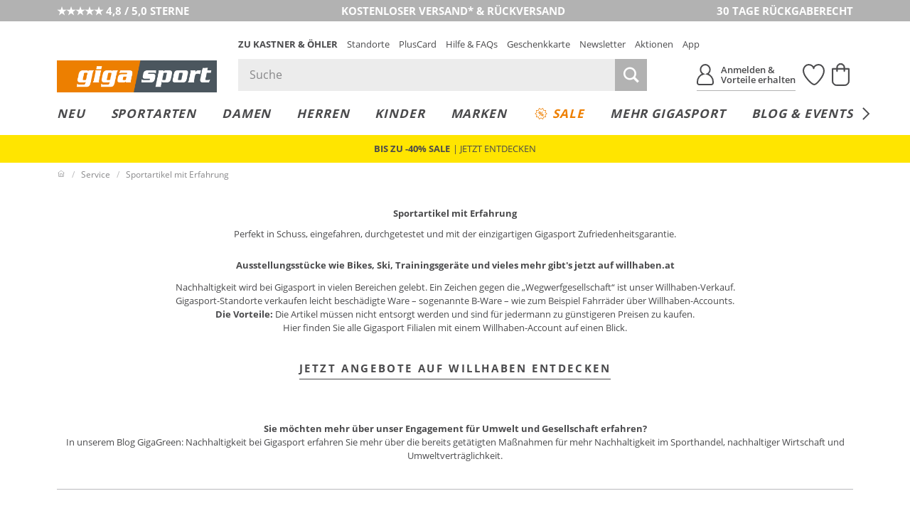

--- FILE ---
content_type: text/html; charset=UTF-8
request_url: https://www.gigasport.at/service/willhaben/
body_size: 33704
content:
<!DOCTYPE html>
<!--[if lte IE 8]><html lang="de-AT" xml:lang="de-AT" class="no-js no-touch no-mq en_browser_ie8 mdl_servicerow_is_visible_mobile style_gigasport"><![endif]-->
<!--[if IE 9]><html lang="de-AT" xml:lang="de-AT" class="no-js no-touch en_browser_ie9 mdl_servicerow_is_visible_mobile style_gigasport"><![endif]-->
<!--[if gt IE 9]><!--><html lang="de-AT" xml:lang="de-AT" class="no-js no-touch mdl_servicerow_is_visible_mobile style_gigasport"><!--<![endif]-->

<head>
	<meta charset="UTF-8" />

	<meta http-equiv="X-UA-Compatible" content="IE=edge,chrome=1" />

	<!-- set fixed viewport for responsive behaviour -->
	<meta name="viewport" content="width=device-width, initial-scale=1, maximum-scale=1, user-scalable=0" />

	<!-- Open Graph Meta Tags -->
	<meta name="format-detection" content="telephone=no" />

	<!-- execute important scripts early -->
		<script>
		(()=>{"use strict";function t(n){return t="function"==typeof Symbol&&"symbol"==typeof Symbol.iterator?function(t){return typeof t}:function(t){return t&&"function"==typeof Symbol&&t.constructor===Symbol&&t!==Symbol.prototype?"symbol":typeof t},t(n)}function n(n,e){for(var i=0;i<e.length;i++){var o=e[i];o.enumerable=o.enumerable||!1,o.configurable=!0,"value"in o&&(o.writable=!0),Object.defineProperty(n,(r=o.key,s=void 0,s=function(n,e){if("object"!==t(n)||null===n)return n;var i=n[Symbol.toPrimitive];if(void 0!==i){var o=i.call(n,e||"default");if("object"!==t(o))return o;throw new TypeError("@@toPrimitive must return a primitive value.")}return("string"===e?String:Number)(n)}(r,"string"),"symbol"===t(s)?s:String(s)),o)}var r,s}const e=function(){function t(){var n=arguments.length>0&&void 0!==arguments[0]?arguments[0]:{};!function(t,n){if(!(t instanceof n))throw new TypeError("Cannot call a class as a function")}(this,t),this.translations=n}var e,i,o;return e=t,i=[{key:"get",value:function(t){var n=arguments.length>1&&void 0!==arguments[1]?arguments[1]:[],e=arguments.length>2?arguments[2]:void 0,i=this.translations[t]||e||"[".concat(t,"]");return Array.isArray(n)&&n.length>0&&(i=this._sprintf(i,n)),i}},{key:"_sprintf",value:function(t,n){var e=0;return t.replace(/%(\d+\$)?[sd]/g,(function(t,i){var o=i?parseInt(i)-1:e++;return void 0!==n[o]?n[o]:t}))}},{key:"has",value:function(t){return Object.prototype.hasOwnProperty.call(this.translations,t)}},{key:"all",value:function(){return this.translations}},{key:"add",value:function(){var t=arguments.length>0&&void 0!==arguments[0]?arguments[0]:{};Object.assign(this.translations,t)}}],i&&n(e.prototype,i),o&&n(e,o),Object.defineProperty(e,"prototype",{writable:!1}),t}();window.EN=window.EN||{},window.EN_KO=window.EN_KO||{},window.EN_DEV=window.EN_DEV||{},window.EN_KO.functions=window.EN_KO.functions||{},window.StringTranslation=new e,function(t){var n=window.EN,e=window.EN_KO;if(void 0!==t){var i=t.documentElement;if(void 0!==i){for(var o in n.Supports={mq:function(){return void 0!==window.matchMedia||void 0!==window.msMatchMedia},touch:function(){return"ontouchstart"in window}},i.classList.add("js"),i.classList.remove("no-js"),n.Supports)n.Supports.hasOwnProperty(o)&&(n.Supports[o]()?(i.classList.add(o),i.classList.remove("no-"+o)):(i.classList.remove(o),i.classList.add("no-"+o)));navigator.platform&&/iPad|iPhone|iPod/.test(navigator.platform)&&i.classList.add("ios"),/iPhone/.test(navigator.userAgent)&&!window.MSStream&&i.classList.add("is-iphone"),/Android/.test(navigator.userAgent)&&i.classList.add("is-android"),navigator.userAgent.startsWith("koe-pluscard-app")&&i.classList.add("is-pluscard-app");var r=new Promise((function(t){e.functions.maybeInitMaps=function(){t(window.google)}})),s=new Promise((function(t){e.deferredExecute=e.deferredExecute||[],e.deferredExecute.push((function(){return t()}))}));e.functions.onInitMaps=function(){return Promise.all([r,s])},e.functions.setWindowDimensions=function(){t.documentElement.style.setProperty("--window-width",t.documentElement.clientWidth+"px"),t.documentElement.style.setProperty("--window-height",t.documentElement.clientHeight+"px")},window.addEventListener("resize",e.functions.setWindowDimensions,!1),t.addEventListener("DOMContentLoaded",e.functions.setWindowDimensions,!1),e.functions.setWindowDimensions()}}}(document)})();
//# sourceMappingURL=/out/kastnergigasport/src/scripts/early.js.map
	</script>
	
	<title>Gigasport Willhaben</title>
	<style>img:is([sizes="auto" i], [sizes^="auto," i]) { contain-intrinsic-size: 3000px 1500px }</style>
	
		<!-- All in One SEO 4.8.9 - aioseo.com -->
	<meta name="description" content="Kaufen Sie jetzt Gigasport Ausstellungsstücke wie Bikes, Ski oder Trainingsgeräte auf willhaben.at." />
	<meta name="robots" content="max-image-preview:large" />
	<link rel="canonical" href="https://www.gigasport.at/service/willhaben/" />
	<meta name="generator" content="All in One SEO (AIOSEO) 4.8.9" />
		<meta property="og:locale" content="de_DE" />
		<meta property="og:site_name" content="Gigasport | Wo der Sport die Nummer 1 ist" />
		<meta property="og:type" content="article" />
		<meta property="og:title" content="Gigasport Willhaben" />
		<meta property="og:description" content="Kaufen Sie jetzt Gigasport Ausstellungsstücke wie Bikes, Ski oder Trainingsgeräte auf willhaben.at." />
		<meta property="og:url" content="https://www.gigasport.at/service/willhaben/" />
		<meta property="og:image" content="https://www.gigasport.at/app/uploads/2023/07/logo-gigasport.jpg" />
		<meta property="og:image:secure_url" content="https://www.gigasport.at/app/uploads/2023/07/logo-gigasport.jpg" />
		<meta property="og:image:width" content="180" />
		<meta property="og:image:height" content="180" />
		<meta property="article:published_time" content="2021-06-22T08:39:41+00:00" />
		<meta property="article:modified_time" content="2025-02-10T13:57:52+00:00" />
		<meta property="article:publisher" content="https://www.facebook.com/gigasport.at" />
		<meta name="twitter:card" content="summary" />
		<meta name="twitter:title" content="Gigasport Willhaben" />
		<meta name="twitter:description" content="Kaufen Sie jetzt Gigasport Ausstellungsstücke wie Bikes, Ski oder Trainingsgeräte auf willhaben.at." />
		<meta name="twitter:image" content="https://www.gigasport.at/app/uploads/2023/07/logo-gigasport.jpg" />
		<script type="application/ld+json" class="aioseo-schema">
			{"@context":"https:\/\/schema.org","@graph":[{"@type":"BreadcrumbList","@id":"https:\/\/www.gigasport.at\/service\/willhaben\/#breadcrumblist","itemListElement":[{"@type":"ListItem","@id":"https:\/\/www.gigasport.at#listItem","position":1,"name":"Home","item":"https:\/\/www.gigasport.at","nextItem":{"@type":"ListItem","@id":"https:\/\/www.gigasport.at\/service\/#listItem","name":"Service"}},{"@type":"ListItem","@id":"https:\/\/www.gigasport.at\/service\/#listItem","position":2,"name":"Service","item":"https:\/\/www.gigasport.at\/service\/","nextItem":{"@type":"ListItem","@id":"https:\/\/www.gigasport.at\/service\/willhaben\/#listItem","name":"Willhaben"},"previousItem":{"@type":"ListItem","@id":"https:\/\/www.gigasport.at#listItem","name":"Home"}},{"@type":"ListItem","@id":"https:\/\/www.gigasport.at\/service\/willhaben\/#listItem","position":3,"name":"Willhaben","previousItem":{"@type":"ListItem","@id":"https:\/\/www.gigasport.at\/service\/#listItem","name":"Service"}}]},{"@type":"Organization","@id":"https:\/\/www.gigasport.at\/#organization","name":"Gigasport","description":"Wo der Sport die Nummer 1 ist","url":"https:\/\/www.gigasport.at\/","logo":{"@type":"ImageObject","url":"https:\/\/www.gigasport.at\/out\/kastnergigasport\/src\/images\/logo_gigasport.png","@id":"https:\/\/www.gigasport.at\/service\/willhaben\/#organizationLogo"},"image":{"@id":"https:\/\/www.gigasport.at\/service\/willhaben\/#organizationLogo"},"sameAs":["https:\/\/www.facebook.com\/gigasport.at","https:\/\/www.instagram.com\/gigasport.at\/","https:\/\/www.youtube.com\/user\/gigasportAT"]},{"@type":"WebPage","@id":"https:\/\/www.gigasport.at\/service\/willhaben\/#webpage","url":"https:\/\/www.gigasport.at\/service\/willhaben\/","name":"Gigasport Willhaben","description":"Kaufen Sie jetzt Gigasport Ausstellungsst\u00fccke wie Bikes, Ski oder Trainingsger\u00e4te auf willhaben.at.","inLanguage":"de-AT","isPartOf":{"@id":"https:\/\/www.gigasport.at\/#website"},"breadcrumb":{"@id":"https:\/\/www.gigasport.at\/service\/willhaben\/#breadcrumblist"},"datePublished":"2021-06-22T10:39:41+02:00","dateModified":"2025-02-10T14:57:52+01:00"},{"@type":"WebSite","@id":"https:\/\/www.gigasport.at\/#website","url":"https:\/\/www.gigasport.at\/","name":"Gigasport","description":"Wo der Sport die Nummer 1 ist","inLanguage":"de-AT","publisher":{"@id":"https:\/\/www.gigasport.at\/#organization"}}]}
		</script>
		<!-- All in One SEO -->

<link rel="alternate" href="https://www.gigasport.at/service/willhaben/" hreflang="x-default" />
<link rel="alternate" href="https://www.gigasport.at/service/willhaben/" hreflang="de-AT" />
<link rel="alternate" href="https://www.gigasport.ch/service/willhaben/" hreflang="de-CH" />
<link rel="alternate" href="https://www.gigasport.de/service/willhaben/" hreflang="de-DE" />
<link rel="preload" href="/out/kastnergigasport/src/styles/index.css?v=c83c9b94" as="style" />
<link rel="preload" href="/out/kastnergigasport/src/fonts/koe-icons.woff2?v=96286" as="font" type="font/woff2" crossorigin="anonymous" />
<link rel="preload" href="/out/kastnergigasport/src/fonts/vendor/open-sans-400.woff?v=1" as="font" type="font/woff" crossorigin="anonymous" />
<link rel="preload" href="/out/kastnergigasport/src/fonts/vendor/open-sans-300.woff?v=1" as="font" type="font/woff" crossorigin="anonymous" />
<link rel="preload" href="/out/kastnergigasport/src/fonts/vendor/open-sans-600.woff?v=1" as="font" type="font/woff" crossorigin="anonymous" />
<link rel="preload" href="/out/kastnergigasport/src/fonts/vendor/open-sans-700.woff?v=1" as="font" type="font/woff" crossorigin="anonymous" />
<link rel="preload" href="https://www.gigasport.at/out/kastnergigasport/src/scripts/index.js?ver=c83c9b94" as="script" />
<link rel="preload" href="https://www.gigasport.at/out/kastnergigasport/src/js/dist/cms-bridge.bundle.js?ver=c83c9b94" as="script" />
<link rel="preload" href="https://www.gigasport.at/app/themes/p327_koe_giga_shared/dist/runtime.min.js?ver=1768919932" as="script" />
<link rel="preload" href="https://www.gigasport.at/app/themes/p327_koe_giga_shared/dist/cms.min.js?ver=1768919932" as="script" />

<meta name="_currency" content="€">
<meta name="_isoCurrency" content="EUR">
<meta name="number_format_1" content=",">
<meta name="number_format_2" content=".">
			<link rel="preconnect" href="https://www.googletagmanager.com" />
<link rel='dns-prefetch' href='//gigasport.app.baqend.com' />
<link rel='dns-prefetch' href='//app.usercentrics.eu' />
<link rel='dns-prefetch' href='//cdn-eu.dynamicyield.com' />
<link rel='dns-prefetch' href='//l.ecn-ldr.de' />
<link rel='dns-prefetch' href='//st-eu.dynamicyield.com' />
<link rel='dns-prefetch' href='//rcom-eu.dynamicyield.com' />
<link rel='preconnect' href='//app.usercentrics.eu' />
<link rel='preconnect' href='//api.usercentrics.eu' />
<link rel='preconnect' href='//cdn-eu.dynamicyield.com' />
<link rel='preconnect' href='//st-eu.dynamicyield.com' />
<link rel='preconnect' href='//rcom-eu.dynamicyield.com' />
<style id='classic-theme-styles-inline-css' type='text/css'>
/*! This file is auto-generated */
.wp-block-button__link{color:#fff;background-color:#32373c;border-radius:9999px;box-shadow:none;text-decoration:none;padding:calc(.667em + 2px) calc(1.333em + 2px);font-size:1.125em}.wp-block-file__button{background:#32373c;color:#fff;text-decoration:none}
</style>
<style id='filebird-block-filebird-gallery-style-inline-css' type='text/css'>
ul.filebird-block-filebird-gallery{margin:auto!important;padding:0!important;width:100%}ul.filebird-block-filebird-gallery.layout-grid{display:grid;grid-gap:20px;align-items:stretch;grid-template-columns:repeat(var(--columns),1fr);justify-items:stretch}ul.filebird-block-filebird-gallery.layout-grid li img{border:1px solid #ccc;box-shadow:2px 2px 6px 0 rgba(0,0,0,.3);height:100%;max-width:100%;-o-object-fit:cover;object-fit:cover;width:100%}ul.filebird-block-filebird-gallery.layout-masonry{-moz-column-count:var(--columns);-moz-column-gap:var(--space);column-gap:var(--space);-moz-column-width:var(--min-width);columns:var(--min-width) var(--columns);display:block;overflow:auto}ul.filebird-block-filebird-gallery.layout-masonry li{margin-bottom:var(--space)}ul.filebird-block-filebird-gallery li{list-style:none}ul.filebird-block-filebird-gallery li figure{height:100%;margin:0;padding:0;position:relative;width:100%}ul.filebird-block-filebird-gallery li figure figcaption{background:linear-gradient(0deg,rgba(0,0,0,.7),rgba(0,0,0,.3) 70%,transparent);bottom:0;box-sizing:border-box;color:#fff;font-size:.8em;margin:0;max-height:100%;overflow:auto;padding:3em .77em .7em;position:absolute;text-align:center;width:100%;z-index:2}ul.filebird-block-filebird-gallery li figure figcaption a{color:inherit}.fb-block-hover-animation-zoomIn figure{overflow:hidden}.fb-block-hover-animation-zoomIn figure img{transform:scale(1);transition:.3s ease-in-out}.fb-block-hover-animation-zoomIn figure:hover img{transform:scale(1.3)}.fb-block-hover-animation-shine figure{overflow:hidden;position:relative}.fb-block-hover-animation-shine figure:before{background:linear-gradient(90deg,hsla(0,0%,100%,0) 0,hsla(0,0%,100%,.3));content:"";display:block;height:100%;left:-75%;position:absolute;top:0;transform:skewX(-25deg);width:50%;z-index:2}.fb-block-hover-animation-shine figure:hover:before{animation:shine .75s}@keyframes shine{to{left:125%}}.fb-block-hover-animation-opacity figure{overflow:hidden}.fb-block-hover-animation-opacity figure img{opacity:1;transition:.3s ease-in-out}.fb-block-hover-animation-opacity figure:hover img{opacity:.5}.fb-block-hover-animation-grayscale figure img{filter:grayscale(100%);transition:.3s ease-in-out}.fb-block-hover-animation-grayscale figure:hover img{filter:grayscale(0)}

</style>
<meta name="sentry-trace" content="9d3d53441da345159638891873905c7c-0fd927524faf46b3-0" />
<meta name="traceparent" content="" />
<meta name="baggage" content="sentry-trace_id=9d3d53441da345159638891873905c7c,sentry-sample_rate=0.003,sentry-transaction=%2F%7Bpagename%7D,sentry-public_key=3ffca70f12754bc6a3a296480439e9bc,sentry-release=6.1.75,sentry-environment=production,sentry-sampled=false,sentry-sample_rand=0.11507" />
<script src="https://gigasport.app.baqend.com/v1/speedkit/install.js" async crossorigin="anonymous"></script><script type="text/javascript" id="usercentrics-js-before">
/* <![CDATA[ */
var UC_UI_SUPPRESS_CMP_DISPLAY=true;
/* ]]> */
</script>
<script type="text/javascript" src="//app.usercentrics.eu/browser-ui/latest/loader.js" id="usercentrics-cmp" data-settings-id="iJc29QXLTPOs1W" async="async"></script>
<script type="text/javascript" id="dy_dynamic-js-before">
/* <![CDATA[ */
window.DY = window.DY || {};
DY.recommendationContext = {"type":"OTHER","data":[]};
DY.userActiveConsent = { accepted: window.localStorage.getItem('DYUserActiveConsent') ?? false }
/* ]]> */
</script>
<script type="text/javascript" src="//cdn-eu.dynamicyield.com/api/9878344/api_dynamic.js" id="dy_dynamic-js" defer="defer" data-wp-strategy="defer"></script>
<script type="text/javascript" src="//cdn-eu.dynamicyield.com/api/9878344/api_static.js" id="dy_static-js" defer="defer" data-wp-strategy="defer"></script>
<meta name="theme-color" content="#EF820F">
<link rel="https://api.w.org/" href="https://www.gigasport.at/wp-json/" /><link rel="alternate" title="JSON" type="application/json" href="https://www.gigasport.at/wp-json/wp/v2/pages/74187" /><link rel="EditURI" type="application/rsd+xml" title="RSD" href="https://www.gigasport.at/wp/xmlrpc.php?rsd" />
<meta name="generator" content="WordPress 6.8.3" />
<link rel='shortlink' href='https://www.gigasport.at/?p=74187' />
<link rel="alternate" title="oEmbed (JSON)" type="application/json+oembed" href="https://www.gigasport.at/wp-json/oembed/1.0/embed?url=https%3A%2F%2Fwww.gigasport.at%2Fservice%2Fwillhaben%2F" />
<link rel="alternate" title="oEmbed (XML)" type="text/xml+oembed" href="https://www.gigasport.at/wp-json/oembed/1.0/embed?url=https%3A%2F%2Fwww.gigasport.at%2Fservice%2Fwillhaben%2F&#038;format=xml" />
<link rel="icon" href="/out/kastnergigasport/src/images/gigasport.ico" type="image/x-icon" /><!-- mobile settings (especially for iOs) -->
<link rel="apple-touch-icon" href="/out/kastnergigasport/src/images/logo_gigasport_72.png" sizes="72x72" />
<link rel="apple-touch-icon" href="/out/kastnergigasport/src/images/logo_gigasport_114.png" sizes="114x114" />
<link rel="apple-touch-icon" href="/out/kastnergigasport/src/images/logo_gigasport_144.png" sizes="144x144" />
<link rel="apple-touch-icon" href="/out/kastnergigasport/src/images/logo_gigasport_57.png" />
<!-- Fonts -->
				<link rel="stylesheet" href="/out/kastnergigasport/src/styles/index.css?v=c83c9b94" type="text/css" media="all" />
		
	<!--[if (gte IE 6)&(lte IE 8)]>
	<script type="text/javascript" src="/out/kastnergigasport/src/scripts/respond.min.js?v=c83c9b94"></script>
	<![endif]-->

	<!--[if lt IE 9]>
	<script type='text/javascript' src='/out/kastnergigasport/src/scripts/domassistant-2.8.1.min.js?v=2'></script>
	<script type='text/javascript' src='/out/kastnergigasport/src/scripts/selectivizr-min.js?v=2'></script>
	<script src="//html5shiv.googlecode.com/svn/trunk/html5.js"></script>
	<![endif]-->
	<!--[if lte IE 6]>
	<link rel="stylesheet" type="text/css" media="screen, print, projection" href="//universal-ie6-css.googlecode.com/files/ie6.1.1.css" />
	<![endif]-->

<style>
	@font-face{font-family:Open Sans;src:url("/out/kastnergigasport/src/fonts/vendor/open-sans-400.eot?v=1");src:url("/out/kastnergigasport/src/fonts/vendor/open-sans-400.eot?v=1") format("embedded-opentype"),url("/out/kastnergigasport/src/fonts/vendor/open-sans-400.woff?v=1") format("woff"),url("/out/kastnergigasport/src/fonts/vendor/open-sans-400.ttf?v=1") format("truetype");font-display: swap;}
	@font-face{font-family:Open Sans;font-weight:300;src:url("/out/kastnergigasport/src/fonts/vendor/open-sans-300.eot?v=1");src:url("/out/kastnergigasport/src/fonts/vendor/open-sans-300.eot?v=1") format("embedded-opentype"),url("/out/kastnergigasport/src/fonts/vendor/open-sans-300.woff?v=1") format("woff"),url("/out/kastnergigasport/src/fonts/vendor/open-sans-300.ttf?v=1") format("truetype");font-display: swap;}
	@font-face{font-family:Open Sans;font-weight:600;src:url("/out/kastnergigasport/src/fonts/vendor/open-sans-600.eot?v=1");src:url("/out/kastnergigasport/src/fonts/vendor/open-sans-600.eot?v=1") format("embedded-opentype"),url("/out/kastnergigasport/src/fonts/vendor/open-sans-600.woff?v=1") format("woff"),url("/out/kastnergigasport/src/fonts/vendor/open-sans-600.ttf?v=1") format("truetype");font-display: swap;}
	@font-face{font-family:Open Sans;font-weight:700;src:url("/out/kastnergigasport/src/fonts/vendor/open-sans-700.eot?v=1");src:url("/out/kastnergigasport/src/fonts/vendor/open-sans-700.eot?v=1") format("embedded-opentype"),url("/out/kastnergigasport/src/fonts/vendor/open-sans-700.woff?v=1") format("woff"),url("/out/kastnergigasport/src/fonts/vendor/open-sans-700.ttf?v=1") format("truetype");font-display: swap;}
</style><link rel="icon" href="/app/uploads/2023/07/logo-gigasport-45x45.jpg" sizes="32x32" />
<link rel="icon" href="/app/uploads/2023/07/logo-gigasport.jpg" sizes="192x192" />
<link rel="apple-touch-icon" href="/app/uploads/2023/07/logo-gigasport.jpg" />
<meta name="msapplication-TileImage" content="/app/uploads/2023/07/logo-gigasport.jpg" />
		<style type="text/css" id="wp-custom-css">
			.en_mdl_article_detail__wishlist-button {
	min-width: 0 !important;
}		</style>
		
	<script type="text/javascript">
		window.v_cl = 'cms';
		window.v_country = "at";
		window.FFChannel = "giga_at";
		window.dataLayer = [];
	</script>
</head>
<body class="wp-singular page-template-default page page-id-74187 page-child parent-pageid-87485 wp-theme-p327_koe_giga_shared">

		<script type="text/javascript">
			var EN_KO = window.EN_KO || {};
			EN_KO.functions && EN_KO.functions.setWindowDimensions && EN_KO.functions.setWindowDimensions();
		</script>
		
<noscript><iframe src="//www.googletagmanager.com/ns.html?id=GTM-WK5TJT"
height="0" width="0" style="display:none;visibility:hidden"></iframe></noscript>
<script>
var EN_KO = EN_KO || {};
EN_KO.deferredExecute = EN_KO.deferredExecute || [];
EN_KO.deferredExecute.push(function() {
(function(w,d,s,l,i){w[l]=w[l]||[];w[l].push({'gtm.start':
new Date().getTime(),event:'gtm.js'});var f=d.getElementsByTagName(s)[0],
j=d.createElement(s),dl=l!='dataLayer'?'&l='+l:'';j.async=true;j.src=
'//www.googletagmanager.com/gtm.js?id='+i+dl;f.parentNode.insertBefore(j,f);
})(window,document,'script','dataLayer','GTM-WK5TJT');
});
</script>

<!-- module start: App Promo Banner -->
<script type="text/javascript">

	if( !document.documentElement.classList.contains( 'is-pluscard-app' ) &&
		( document.documentElement.classList.contains( 'is-iphone' ) || document.documentElement.classList.contains( 'is-android' ) )
	)
	{
		const appPromotionBannerObserver = new MutationObserver( function( mutationList ) {
			for ( const mutation of mutationList ) {
				const hadClass = mutation.oldValue.indexOf( 'is-apppromobanner-visible' ) !== -1;
				const hasClass = mutation.target.getAttribute( 'class' ).indexOf( 'is-apppromobanner-visible' ) !== -1;

				if ( 'class' === mutation.attributeName && hadClass !== hasClass ) {
					// Add new Cookie for 7 Days.
					const value = hasClass ? '0' : '1';
					const maxage = 7 * 24 * 60 * 60;
					document.cookie = 'hide_apppromotionbanner='+value+'; max-age='+maxage+'; path=/';
				}
			}
		});

		if ( document.cookie.indexOf( 'hide_apppromotionbanner=1' ) === -1 ) {
			document.documentElement.classList.add( 'is-apppromobanner-visible' );
		} else {
			document.documentElement.classList.remove( 'is-apppromobanner-visible' );
		}

		appPromotionBannerObserver.observe( document.documentElement, {attributes: true, attributeOldValue: true, attributeFilter: ['class'] });
	}

</script>
<section class="mdl_app_promo_banner" aria-labelledby="custom_apppromobanner_label">
	<div class="mdl_app_promo_banner__inner">
		<div class="mdl_app_promo_banner__content">
			<div class="mdl_app_promo_banner__image-wrapper">
				<img width="150" height="150" src="/app/uploads/2025/03/app-store-icon-150x150.png" class="mdl_app_promo_banner__image" alt="app-store-icon" decoding="async" srcset="/app/uploads/2025/03/app-store-icon-150x150.png 150w, /app/uploads/2025/03/app-store-icon-300x300.png 300w, /app/uploads/2025/03/app-store-icon.png 1024w" sizes="(max-width: 150px) 100vw, 150px" />			</div>
			<div class="mdl_app_promo_banner_info" id="custom_apppromobanner_label">
				<div class="mdl_app_promo_banner__heading">K&amp;Ö &amp; Gigasport App</div>
				<div class="mdl_app_promo_banner__text">Jetzt kostenlos downloaden</div>
			</div>
		</div>
		<div class="mdl_app_promo_banner__cta-wrapper">
			<a class="mdl_app_promo_banner__cta mdl_app_promo_banner__cta--iphone en_button en_button--style_solid en_button--size_small" href="https://apps.apple.com/at/app/k-%C3%B6-gigasport/id6553987821" title="Zur App">Zur App</a><a class="mdl_app_promo_banner__cta mdl_app_promo_banner__cta--android en_button en_button--style_solid en_button--size_small" href="https://play.google.com/store/apps/details?id=com.sunlime.koepluscardapp" title="Zur App">Zur App</a>		</div>
		<button type="button" class="mdl_app_promo_banner__close en_icon en_icon--small trigger" aria-label="Banner schließen" data-en-icon="close" data-en-cc-target="html" data-en-cc-method="remove" data-en-cc-class="is-apppromobanner-visible"></button>
	</div>
</section>
<!-- module start: Servicerow -->
<script type="text/javascript">

	const observer = new MutationObserver( function( mutationList ) {
		for ( const mutation of mutationList ) {
			const hadClass = mutation.oldValue.indexOf( 'mdl_servicerow_is_visible_mobile' ) !== -1;
			const hasClass = mutation.target.getAttribute( 'class' ).indexOf( 'mdl_servicerow_is_visible_mobile' ) !== -1;

			if ( 'class' === mutation.attributeName && hadClass !== hasClass ) {
				// Add new Cookie for 7 Days.
				const value = hasClass ? '0' : '1';
				const maxage = 7 * 24 * 60 * 60;
				document.cookie = 'hide_mobile_servicerow='+value+'; max-age='+maxage+'; path=/';
			}
		}
	});

	if ( document.cookie.indexOf( 'hide_mobile_servicerow=1' ) === -1 ) {
		document.documentElement.classList.add( 'mdl_servicerow_is_visible_mobile' );
	} else {
		document.documentElement.classList.remove( 'mdl_servicerow_is_visible_mobile' );
	}

	observer.observe( document.documentElement, {attributes: true, attributeOldValue: true, attributeFilter: ['class'] });
</script>
<nav class="mdl mdl_servicerow">
		<ul class="mdl_servicerow__inner">
				<li class="section left">
			<a href="https://customerreviews.google.com/v/merchant?q=gigasport.at&amp;c=AT&amp;v=19&amp;hl=de"><span class="mdl_servicerow__line">★★★★★ 4,8 / 5,0 STERNE</span></a>		</li>
				<li class="section middle">
			<a href="/faqs-hilfe/versand-lieferung-faq-hilfe/"><span class="mdl_servicerow__line">KOSTENLOSER VERSAND* &amp; RÜCKVERSAND</span>
<span class="mdl_servicerow__line"></span></a>		</li>
				<li class="section right">
			<a href="/faqs-hilfe/retouren-reklamationen-faq-hilfe/"><span class="mdl_servicerow__line">30 TAGE RÜCKGABERECHT</span></a>		</li>
			</ul>
		<button type="button" class="mdl_servicerow__close en_icon trigger" aria-label="Banner schließen" data-en-icon="close" data-en-cc-target="html" data-en-cc-method="remove" data-en-cc-class="mdl_servicerow_is_visible_mobile"></button>
</nav>
<section class="mdl_pluscardbanner" aria-labelledby="pluscardbanner_servicerow_label">
  <div class="mdl_pluscardbanner__inner">
    <div class="mdl_pluscardbanner__info en_icon icon_action_pluscard" id="pluscardbanner_servicerow_label">Pluscard Vorteile erhalten</div>
    <div class="mdl_pluscardbanner__cta-wrapper">
      <a class="mdl_pluscardbanner__cta" href="/mein-konto/" title="Jetzt anmelden">Jetzt anmelden</a>    </div>
  </div>
  <button type="button" class="mdl_pluscardbanner__close en_icon en_icon--small trigger" aria-label="Banner schließen" data-en-icon="close" data-en-cc-target="html" data-en-cc-method="remove" data-en-cc-class="mdl_servicerow_is_visible_mobile"></button>
</section>
<!-- module start: Header und Menü (header) -->
<header class="mdl_header">
	<div class="mdl_header__bar">
	<div class="mdl_header__inner">
		<div class="mdl_header__upper">

			<div class="mdl_header__back-trigger-container">
				<button class="mdl_header__back-trigger" id="koegs_navigation_back">
					<svg xmlns="http://www.w3.org/2000/svg" height="13.175" width="6.489" viewBox="0 0 6.489 13.175">
  <g id="Gruppe_1344" transform="translate(-409.592 299.337) rotate(-90)">
	<line id="Linie_386" x1="292.4" y1="410.2" x2="298.9" y2="415.4" fill="none" stroke="currentColor" stroke-width="1.5"/>
	<line id="Linie_387" x1="286.6" y1="415.5" x2="293.1" y2="410.2" fill="none" stroke="currentColor" stroke-width="1.5"/>
</g>
</svg>
				</button>
			</div>

			<div class="mdl_header__nav-trigger-container en_hidden_desktop_up" data-en-cc-target="#menu_mobile" data-en-cc-method="add" data-en-cc-class="is-open">
				<button type="button" class="mdl_header__nav-trigger en_js_offcanvas_trigger" aria-label="Menü öffnen">
					<span class="mdl_header__nav-trigger-bar"></span>
				</button>
			</div>

			<div class="mdl_header__logo-container">
									<a href="/" class="mdl_header__logo en_logo" data-en-logo-brand="gigasport">
						<img class="mdl_header__logo-img en_logo__img" src="/out/kastnergigasport/src/images/logo_gigasport.png" width="250" height="50" alt="Gigasport">
					</a>
					<a href="/" class="mdl_header__logo-alt en_logo" data-en-logo-brand="gigasport">
						<img class="mdl_header__logo-img en_logo__img" src="/out/kastnergigasport/src/images/logo_gigasport_new.svg" width="100" height="100" alt="Gigasport">
					</a>
							</div>

			<div class="mdl_header__main">
				<nav class="mdl_header__metanav">
					<ul class="en_list en_list--inline">
						<li class="en_format_emphasize is-hidden-pluscardapp"><a href="https://www.kastner-oehler.at" title="Zu Kastner &amp; Öhler">Zu Kastner &amp; Öhler</a></li>
<li ><a href="/standorte/" title="Standorte">Standorte</a></li>
<li class="is-hidden-pluscardapp"><a href="/pluscard/" title="PlusCard">PlusCard</a></li>
<li ><a href="/faqs-hilfe/" title="Hilfe &amp; FAQs">Hilfe &amp; FAQs</a></li>
<li ><a href="/geschenkkarten/" title="Geschenkkarte">Geschenkkarte</a></li>
<li ><a href="/newsletter-anmeldung/" title="Newsletter">Newsletter</a></li>
<li ><a href="/aktionen/" title="Aktionen">Aktionen</a></li>
<li class="is-hidden-pluscardapp"><a href="/pluscard-app/" title="App">App</a></li>
					</ul>
				</nav>

				<div class="mdl_header__utilities">
					<search class="mdl_search">
						<div class="mdl_search__inner">
							<form id="header_search__form" class="mdl_search__form" method="GET" action="/shop-suche/" novalidate data-channel="giga_at">
								<div class="mdl_search__input-wrapper">
									<input class="mdl_search__fakeinput input en_hidden" type="search" name="query" form="no_form" placeholder="Dieses Feld muss leergelassen werden!" aria-label="Dieses Feld muss leergelassen werden!" autocomplete="off" autocorrect="off" autocapitalize="off" spellcheck="false" />
									<input class="mdl_search__input input" type="search" name="query" placeholder="Suche" aria-label="Suche" autocomplete="off" autocorrect="off" autocapitalize="off" spellcheck="false" onfocus="setTimeout(() => this.setSelectionRange(0,9999), 1)" />

									<button type="submit" class="mdl_search__submit-button icon icon_search" aria-label="Suche starten"></button>

											<button type="button" class="js-open-barcode-scanner en_js_open_popup mdl_search__barcodescanner-button icon icon_barcode en_hidden_desktop_up" aria-label="Barcodescanner starten" data-en-popup-target="#popup_barcodescanner"></button>
										</div>
								<button type="button" class="mdl_search__close-button icon icon_arrow_left_normal" aria-label="Suche schließen"></button>
							</form>

							<!-- module start: factfinder -->
<script>
	window.StringTranslation = window.StringTranslation || new StringTranslation();
	window.StringTranslation.add( {"SEARCH_TERM_SUGGESTIONS_HEADING":"Suchbegriffvorschläge","CATEGORY_SUGGESTIONS_HEADING":"Kategorievorschläge","BRAND_SUGGESTIONS_HEADING":"Markenvorschläge","PRODUCT_SUGGESTIONS_HEADING":"Produktvorschläge","PRODUCT_SINGULAR":"Produkt","PRODUCT_PLURAL":"Produkte","SHOW_ALL":"Alle anzeigen","SHOP_NOW":"Jetzt shoppen","BADGE_VOUCHER_SUFFIX":"extra","RRP":"UVP","BADGE_NEW":"Neu","BADGE_VOUCHER_EXTRA":"-%s% extra","ONLINE_ONLY":"Online only"} );
</script>
<div class="mdl_search__box" role="dialog">
	<button type="button" class="mdl_search__box-close-button" aria-label="Suche schließen>"></button>
	<div class="mdl_search__box-inner">
		<div class="mdl_search__noresults">
			<div class="mdl_search__noresults-inner">
				Zu Ihrem eingegebenen Suchbegriff konnten leider keine Vorschläge geliefert werden. Bitte versuchen Sie es mit einem anderen Begriff.			</div>
		</div>

		<div class="mdl_search__initial">
							<div class="mdl_search__container mdl_search__container-side1">
					<div class="mdl_search__section mdl_search__section--results">
						<div class="mdl_search__section-header">
							<div class="mdl_search__section-title">Beliebte Suchbegriffe</div>
						</div>
						<div class="mdl_search__section-content">
							<div class="mdl_search__suggestions-searchterms mdl_search__suggestions-searchterms--chips-mobile">
																	<a href="/shop-suche/?query=App" class="mdl_search__suggestions-searchterm" rel="nofollow">App</a>
																	<a href="/shop-suche/?query=On" class="mdl_search__suggestions-searchterm" rel="nofollow">On</a>
																	<a href="/shop-suche/?query=Alpin%20Ski" class="mdl_search__suggestions-searchterm" rel="nofollow">Alpin Ski</a>
																	<a href="/shop-suche/?query=Eislaufschuhe" class="mdl_search__suggestions-searchterm" rel="nofollow">Eislaufschuhe</a>
																	<a href="/shop-suche/?query=Skihelm" class="mdl_search__suggestions-searchterm" rel="nofollow">Skihelm</a>
																	<a href="/shop-suche/?query=Van%20Deer" class="mdl_search__suggestions-searchterm" rel="nofollow">Van Deer</a>
																	<a href="/shop-suche/?query=Garmin" class="mdl_search__suggestions-searchterm" rel="nofollow">Garmin</a>
																	<a href="/shop-suche/?query=Laufschuhe" class="mdl_search__suggestions-searchterm" rel="nofollow">Laufschuhe</a>
																	<a href="/shop-suche/?query=Tourenjacke" class="mdl_search__suggestions-searchterm" rel="nofollow">Tourenjacke</a>
																	<a href="/shop-suche/?query=Ortovox" class="mdl_search__suggestions-searchterm" rel="nofollow">Ortovox</a>
															</div>
						</div>
					</div>
				</div>
			
			<div class="mdl_search__container mdl_search__container-main">
				<div class="mdl_search__section">
					<div class="mdl_search__section-header">
						<div class="mdl_search__section-title">Beliebte Produkte	</div>
					</div>
					<div class="mdl_search__section-content">
						<div class="mdl_search__suggestions-products mdl_search__suggestions-products--3-cols" data-selector="API_Widget_CMS_Search_Initial_Suggestions">
							<!-- Fill Personalized Suggestion Content here -->
						</div>
					</div>
				</div>
			</div>

							<div class="mdl_search__container en_hidden_desktop_up">
					<div class="mdl_search__section">
						<div class="mdl_search__section-content">
							<div class="mdl_search__linkboxes">
																	<div class="mdl_search__linkbox-container">
										<a href="/faqs-hilfe/versand-lieferung-faq-hilfe/"  class="mdl_search__linkbox">
											<span class="mdl_search__linkbox-icon en_icon" data-en-icon="service_delivery"></span>
											<div class="mdl_search__linkbox-title">Versand &amp; Lieferung</div>
										</a>
									</div>
																	<div class="mdl_search__linkbox-container">
										<a href="/faqs-hilfe/retouren-reklamationen-faq-hilfe/"  class="mdl_search__linkbox">
											<span class="mdl_search__linkbox-icon en_icon" data-en-icon="service_return"></span>
											<div class="mdl_search__linkbox-title">Retouren &amp; Reklamationen</div>
										</a>
									</div>
																	<div class="mdl_search__linkbox-container">
										<a href="/standorte/"  class="mdl_search__linkbox">
											<span class="mdl_search__linkbox-icon en_icon" data-en-icon="service_location"></span>
											<div class="mdl_search__linkbox-title">Standorte / Häuser</div>
										</a>
									</div>
															</div>
						</div>
					</div>
				</div>
					</div>

		<div class="mdl_search__suggestions"></div>

	</div>
</div>
<!-- module end: factfinder -->
						</div>
					</search>

					<nav class="mdl_header__user-nav">
	<ul class="mdl_header__user-nav-inner">
				<li class="mdl_header__user-nav-item mdl_header__user-nav-item--share en_hidden">
			<button class="mdl_header__user-nav-item-link" aria-label="Teilen" id="koegs_share">
				<span class="mdl_header__user-nav-item-icon" role="img" aria-label="Teilen Icon">
					<?xml version="1.0" encoding="UTF-8"?><svg xmlns="http://www.w3.org/2000/svg" width="30" height="30" viewBox="0 0 30 30"><path d="M14.99,21.58V1.46M23.61,9.24L14.98,1.43l-8.56,7.75" style="fill:none; stroke-linecap:round; stroke-width:2px;"/><path d="M.99,15.66v6.7c0,3.66,2.92,6.62,6.52,6.62h14.96c3.6,0,6.52-2.96,6.52-6.62v-6.7" style="fill:none; stroke-linecap:round; stroke-width:2px;"/></svg>				</span>
			</button>
		</li>
        <li class="mdl_header__user-nav-item mdl_header__user-nav-item--search">
            <button class="mdl_header__user-nav-item-link" aria-label="Suche öffnen">
				<span class="mdl_header__user-nav-item-icon" role="img" aria-label="Suche Icon">
					<?xml version="1.0" encoding="UTF-8"?><svg xmlns="http://www.w3.org/2000/svg" width="30.41" height="30.41" viewBox="0 0 30.41 30.41"><defs><style>.e{stroke-width:2px;}</style></defs><g><circle class="e" cx="12.52" cy="12.52" r="11.03"/><line class="e" x1="28.5" y1="28.5" x2="20.29" y2="20.29"/></g></svg>
				</span>
            </button>
        </li>
		<li class="mdl_header__user-nav-item mdl_header__user-nav-item--user mdl_header__user-nav-item--pluscard-available">
			<a id="acl_js--user_login" class="mdl_header__user-nav-item-link en_js_open_popup" data-en-popup-target="#popup_login_register" href="/mein-konto/" rel="nofollow" aria-label="Mein Konto'">
				<span class="mdl_header__user-nav-item-icon" role="img" aria-label="Anmelden &amp; Vorteile erhalten">
					<svg xmlns="http://www.w3.org/2000/svg" width="24.202" height="29.274" viewBox="0 0 24.202 29.274">
  <path id="Pfad_337" data-name="Pfad 337" d="M48.4,33a6.743,6.743,0,0,1,6.756,6.728,6.522,6.522,0,0,1-1.979,4.723,5.782,5.782,0,0,1-1.9,1.359,11.023,11.023,0,0,1,8.223,10.7v1.325a2.528,2.528,0,0,1-.682,1.722,2.6,2.6,0,0,1-1.763.714H39.78a2.6,2.6,0,0,1-1.763-.714,2.561,2.561,0,0,1-.717-1.722V56.514a11.094,11.094,0,0,1,8.257-10.7,5.951,5.951,0,0,1-1.9-1.359,6.568,6.568,0,0,1-1.979-4.723A6.743,6.743,0,0,1,48.4,33Z" transform="translate(-36.3 -32)" stroke-width="2"/>
</svg>
				</span>
									<span class="mdl_header__user-nav-item-text en_hidden--has-pluscard en_hidden_small_down">
						Anmelden &amp; <br />
Vorteile erhalten					</span>
							</a>
		</li>
		<li class="mdl_header__user-nav-item mdl_header__user-nav-item--heart">
			<a id="acl_js--wishlist_items" class="mdl_header__user-nav-item-link en_js_open_popup" data-en-popup-target="#popup_login_register" href="/mein-merkzettel/" rel="nofollow" aria-label="Mein Merkzettel">
				<span class="mdl_header__user-nav-item-icon" role="img" aria-label="Merkzettel Icon">
					<span class="mdl_header__user-nav-item-count en_hidden" data-count-element="true" role="status" aria-label="0 Produkte auf der Merkliste"></span>
					<svg xmlns="http://www.w3.org/2000/svg" width="30.193" height="29.274" viewBox="0 0 30.193 29.274">
  <g id="Favoriten" transform="translate(1.001 1)">
    <path id="Pfad_10" data-name="Pfad 10" d="M32.373,14.69c-3.889,0-7.044,2.489-7.044,5.216,0-2.726-3.15-5.216-7.039-5.216s-7.166,4.009-7.044,8.287c.245,8.211,11.883,18.987,14.964,18.987,2.64,0,13.225-10.776,13.225-18.987C39.412,18.7,36.262,14.69,32.373,14.69Z" transform="translate(-11.243 -14.69)" stroke-linecap="round" stroke-linejoin="round" stroke-width="2"/>
  </g>
</svg>
				</span>
			</a>
		</li>
		<li class="mdl_header__user-nav-item mdl_header__user-nav-item--basket">
			<a id="acl_js--cart_items" class="mdl_header__user-nav-item-link ff-track-basket" href="/warenkorb/" rel="nofollow" aria-label="Zum Warenkorb">
				<span class="mdl_header__user-nav-item-icon" role="img" aria-label="Warenkorb Icon">
					<span class="mdl_header__user-nav-item-count en_hidden" data-count-element="true" role="status" aria-label="0 Produkte im Warenkorb"></span>
					<svg xmlns="http://www.w3.org/2000/svg" width="25.44" height="32.238" viewBox="0 0 25.44 32.238">
  <path id="Pfad_338" data-name="Pfad 338" d="M3026.558,344.191h-5.835v-1a5.8,5.8,0,1,0-11.591,0v1H3003.3a.589.589,0,0,0-.589.589v17.5a6.347,6.347,0,0,0,6.347,6.347H3020.8a6.347,6.347,0,0,0,6.347-6.347v-17.5A.589.589,0,0,0,3026.558,344.191Zm-16.248-1a4.617,4.617,0,1,1,9.234,0v1h-9.234Zm15.659,19.095a5.169,5.169,0,0,1-5.169,5.169h-11.746a5.168,5.168,0,0,1-5.168-5.169V345.369h5.246v2.773a.589.589,0,1,0,1.178,0v-2.773h9.234v2.773a.589.589,0,0,0,1.179,0v-2.773h5.246Z" transform="translate(-3002.207 -336.893)" fill="#4a4a4c" stroke-width="1"/>
</svg>
				</span>
			</a>

			<!-- module start: cartreminder -->
<script>
	window.StringTranslation = window.StringTranslation || new StringTranslation();
	window.StringTranslation.add( {"CARTREMINDER_FURTHER_ARTICLES_SINGULAR":"...und %d weiterer Artikel","CARTREMINDER_FURTHER_ARTICLES_PLURAL":"...und %d weitere Artikel"} );
</script>
<div class="mdl_cartreminder">
	<div class="close_button en_js_close_cartreminder"></div>
	<div class="inner">
		<div class="header">
			<div class="headline">Schön, dass sie wieder da sind!</div>
			<div class="intro">Wir haben Ihren Warenkorb für sie gespeichert!</div>
		</div>
		<div class="articles" id="basketreminderarticles">

		</div>
		<div class="morearticlestext"></div>
		<div class="button_wrapper">
			<a href="/warenkorb/" class="en_button en_button--style_solid en_button--color_primary en_button--size_large ff-track-basket">Zum Warenkorb</a>
		</div>
	</div>
</div>
<!-- module end: cartreminder -->
		</li>
	</ul>
</nav>
<script type="text/javascript">
	window.ACL_USER_DATA = fetch( '/index.php?cl=userdata', { method: 'GET', credentials: 'include', mode: 'no-cors' } ).then( res => res.json() );
	window.ACL_USER_DATA.then( ({data}) => {

		const addCounter = ( parentEl, count ) => {
			// Set Number of Items.
			const countainerEl = parentEl.querySelector( '[data-count-element]' );
			if ( countainerEl ) {
				countainerEl.innerHTML = count;
				countainerEl.classList.toggle( 'en_hidden', count <= 0 );
				countainerEl.ariaLabel = (countainerEl.ariaLabel ?? '').replace( /^[0-9]+/, count )
			}
		};

		// User has Items in Basket.
		const basketEl = document.getElementById( 'acl_js--cart_items' );
		basketEl && addCounter( basketEl, data.itemCount || 0 );

		// User is logged in.
		if ( data.user && data.user.loggedIn ) {
			document.body.classList.add( 'is-logged-in' );

			if ( data.user.hasPluscard ) {
				document.body.classList.add( 'has-pluscard' );
			}

			if ( data.user.hasNewslettersubscription ) {
				document.body.classList.add( 'has-newslettersubscription' );
			}

			// Set Login Link.
			const userLoginEl = document.getElementById( 'acl_js--user_login' );
			userLoginEl && userLoginEl.classList.replace( 'en_js_open_popup', 'is_logged_in' );

			// Set Wishlist Link.
			const wishlistEl = document.getElementById( 'acl_js--wishlist_items' );
			wishlistEl && wishlistEl.classList.replace( 'en_js_open_popup', 'is_logged_in' );
		}

		// User has Items in Wishlist.
		if ( data.user && data.user.wishlistCount ) {
			const wishlistEl = document.getElementById( 'acl_js--wishlist_items' );
			wishlistEl && addCounter( wishlistEl, data.user.wishlistCount || 0 );
		}

		// User is from POS Team.
		if ( data.pos ) {
			document.body.classList.add( 'is-pos-user' );

			const userLoginEl = document.getElementById( 'acl_js--user_login' );
			if ( userLoginEl ) {
				userLoginEl.classList.remove( 'en_js_open_popup' );
				userLoginEl.href = "/index.php?cl=mitarbeiter_login";
			}
		}

		// Set Session Token.
		if ( data.user && data.user.stoken ) {
			window._stoken = data.user.stoken;
		}

		return data;
	});
</script>

				</div>
			</div>
		</div>

		<div class="mdl_header__menu-container en_hidden_desktop_down">
			<nav id="menu_main" class="mdl_mainmenu">
				<div class="mdl_mainmenu__root">
	<div class="mdl_mainmenu__root-inner">
		<ul class="mdl_mainmenu__root-ul" role="menubar">
							
<li class="mdl_mainmenu__root-item mdl_mainmenu__root-item--has-submenu" role="presentation" data-nav="115947">
  	<a class="mdl_mainmenu__root-item-name menu_tracking" href="/shop-sportart/newarrived-30/" data-imagetitle="NEU" role="menuitem"><span class="mdl_mainmenu__root-item-name-inner" >NEU</span></a>
</li>
							
<li class="mdl_mainmenu__root-item mdl_mainmenu__root-item--has-submenu" role="presentation" data-nav="89686">
  	<a class="mdl_mainmenu__root-item-name menu_tracking" href="/shop-sportart/" data-imagetitle="Sportarten" role="menuitem"><span class="mdl_mainmenu__root-item-name-inner" >Sportarten</span></a>
</li>
							
<li class="mdl_mainmenu__root-item mdl_mainmenu__root-item--has-submenu" role="presentation" data-nav="90123">
  	<a class="mdl_mainmenu__root-item-name menu_tracking" href="/shop-sportart/theme-damen/" data-imagetitle="Damen" role="menuitem" style="color:inherit;"><span class="mdl_mainmenu__root-item-name-inner" >Damen</span></a>
</li>
							
<li class="mdl_mainmenu__root-item mdl_mainmenu__root-item--has-submenu" role="presentation" data-nav="89902">
  	<a class="mdl_mainmenu__root-item-name menu_tracking" href="/shop-sportart/theme-herren/" data-imagetitle="Herren" role="menuitem" style="color:inherit;"><span class="mdl_mainmenu__root-item-name-inner" >Herren</span></a>
</li>
							
<li class="mdl_mainmenu__root-item mdl_mainmenu__root-item--has-submenu" role="presentation" data-nav="90142">
  	<a class="mdl_mainmenu__root-item-name menu_tracking" href="/shop-sportart/theme-kinder/" data-imagetitle="Kinder" role="menuitem"><span class="mdl_mainmenu__root-item-name-inner" >Kinder</span></a>
</li>
							
<li class="mdl_mainmenu__root-item mdl_mainmenu__root-item--has-submenu" role="presentation" data-nav="91355">
  	<a class="mdl_mainmenu__root-item-name menu_tracking" href="/marken/" data-imagetitle="Marken" role="menuitem" style="color:inherit;"><span class="mdl_mainmenu__root-item-name-inner" >Marken</span></a>
</li>
							
<li class="mdl_mainmenu__root-item mdl_mainmenu__root-item--has-submenu mdl_mainmenu__root-item--with-icon" role="presentation" data-nav="12626">
  	<a class="mdl_mainmenu__root-item-name menu_tracking en_icon icon" href="/shop-sale/sale-1/" data-imagetitle="Sale" data-en-icon="procent" role="menuitem" style="color:#ee7f00;"><span class="mdl_mainmenu__root-item-name-inner" >Sale</span></a>
</li>
							
<li class="mdl_mainmenu__root-item mdl_mainmenu__root-item--has-submenu" role="presentation" data-nav="116339">
  	<a class="mdl_mainmenu__root-item-name menu_tracking" href="/mehr-gigasport/" data-imagetitle="Mehr Gigasport" role="menuitem" style="color:inherit;"><span class="mdl_mainmenu__root-item-name-inner" >Mehr Gigasport</span></a>
</li>
							
<li class="mdl_mainmenu__root-item mdl_mainmenu__root-item--has-submenu" role="presentation" data-nav="116041">
  	<a class="mdl_mainmenu__root-item-name menu_tracking" href="/blog/" data-imagetitle="Blog &amp; Events" role="menuitem"><span class="mdl_mainmenu__root-item-name-inner" >Blog &amp; Events</span></a>
</li>
							
<li class="mdl_mainmenu__root-item mdl_mainmenu__root-item--has-submenu" role="presentation" data-nav="117175">
  	<a class="mdl_mainmenu__root-item-name menu_tracking" href="/service/" data-imagetitle="Services" role="menuitem"><span class="mdl_mainmenu__root-item-name-inner" >Services</span></a>
</li>
							
<li class="mdl_mainmenu__root-item mdl_mainmenu__root-item--no-submenu" role="presentation" data-nav="117160">
  	<a class="mdl_mainmenu__root-item-name menu_tracking" href="/shop-gigagreen/" data-imagetitle="GIGAGREEN" role="menuitem"><span class="mdl_mainmenu__root-item-name-inner" >GIGAGREEN</span></a>
</li>
							
<li class="mdl_mainmenu__root-item mdl_mainmenu__root-item--no-submenu" role="presentation" data-nav="117176">
  	<a class="mdl_mainmenu__root-item-name menu_tracking" href="/gewinnspiele/" data-imagetitle="Gewinnspiele" role="menuitem"><span class="mdl_mainmenu__root-item-name-inner" >Gewinnspiele</span></a>
</li>
							
<li class="mdl_mainmenu__root-item mdl_mainmenu__root-item--has-submenu" role="presentation" data-nav="117177">
  	<a class="mdl_mainmenu__root-item-name menu_tracking" href="/job-karriere/" data-imagetitle="Job &amp; Karriere " role="menuitem"><span class="mdl_mainmenu__root-item-name-inner" >Job &amp; Karriere </span></a>
</li>
					</ul>
	</div>
	<div class="mdl_mainmenu__controls">
		<button type="button" class="mdl_mainmenu__control-prev is-disabled" tabindex="-1"></button>
		<button type="button" class="mdl_mainmenu__control-next" tabindex="-1"></button>
	</div>
</div>

<div class="mdl_mainmenu__sub">
	</div>
<script type="text/javascript">
	window.TAO_KOE = window.TAO_KOE || {};
	window.TAO_KOE.MenuTimestamp = 1768558776;
	window.TAO_KOE.MenuDomain = "https:\/\/www.gigasport.at\/"</script>
		<script type="text/javascript">
			window.TAO_KOE = window.TAO_KOE || {};
			window.TAO_KOE.Searchanimation = {"is_active":true,"terms":["On Schuhe","E-Bikes","Skijacken Damen","Ortovox Herren","Patagonia Funktionsshirt","Atomic Alpin Ski","LVS-Set","Garmin Forerunner"],"i18n":{"placeholder":"Was suchen Sie?","searching":"Ich suche... %s"}};
		</script>
					</nav>
		</div>
	</div>
</div>
<!-- module start: en_js_offcanvas_2019 --><nav id="menu_mobile" class="mdl mdl_menu_mobile" role="navigation">
	<div class="mdl_menu_mobile__offcanvas">
		<div class="mdl_menu_mobile__header">
			<div class="mdl_menu_mobile__header-title">Menü</div>
			<button type="button" class="mdl_menu_mobile__back js_menu_mobile__back" aria-label="Zurück"></button>
			<button type="button" class="mdl_menu_mobile__close js_menu_mobile__close" aria-label="Menü schließen"></button>
		</div>

		<div class="mdl_menu_mobile__content">
			<div class="mdl_menu_mobile__nav">

				<div class="mdl_menu_mobile__nav-root">
																		<div class="mdl_menu_mobile__nav-cms">
								
<!-- [1] -->
<div class="en_mdl_linklist en_grid" data-en-mdl-linklist-type="switch" >
						<div class="en_mdl_linklist__carousel en_mdl_linklist__carousel--image en_grid en_griditem" >
				<div class="en_mdl_linklist__wrapper en_griditem en_is_scrollable" data-type="image" data-en-slide-num-default="3">
					<div class="en_mdl_linklist__wrapper-inner draggable">
						<!-- Type: Image -->
						<ul class="en_mdl_linklist__inner en_list en_list--image en_list--image-format-circle en_list--image-size-menu en_list--image-format-tablet-circle en_list--image-size-tablet-menu en_list--image-format-desktop-circle en_list--image-size-desktop-menu en_grid en_format_emphasize" data-dy-sort="affinity">
														<li class="en_list__item en_griditem en_text_centered" data-en-griditem-default="auto-align-top" >
								<a href="/pluscard-app/" class="en_list__item_inner teaser_tracking promo_tracking" data-imagetitle="MENU_Icons_App" data-imagealt="MENU_Icons_App" data-gtmid="MENU_Icons_App" data-gtmname="MENU_Icons_App">
			<img width="150" height="150" src="/app/uploads/2025/03/gs_plc_app_bewerbung_mobile_menu_icon_fs25_512x512-150x150.jpg" class="en_list__image en_spacer_bottom_small" alt="gs_plc_app_bewerbung_mobile_menu_icon_fs25_512x512" draggable="false" loading="lazy" srcset="/app/uploads/2025/03/gs_plc_app_bewerbung_mobile_menu_icon_fs25_512x512-150x150.jpg 150w, /app/uploads/2025/03/gs_plc_app_bewerbung_mobile_menu_icon_fs25_512x512-300x300.jpg 300w, /app/uploads/2025/03/gs_plc_app_bewerbung_mobile_menu_icon_fs25_512x512.jpg 512w" sizes="auto, (max-width: 150px) 100vw, 150px" />	
			UNSERE APP	
</a>							</li>
														<li class="en_list__item en_griditem en_text_centered" data-en-griditem-default="auto-align-top" >
								<a href="/aktionen/" class="en_list__item_inner teaser_tracking promo_tracking" data-imagetitle="MENU_Icons_Aktionen" data-imagealt="MENU_Icons_Aktionen" data-gtmid="MENU_Icons_Aktionen" data-gtmname="MENU_Icons_Aktionen">
			<img width="150" height="150" src="/app/uploads/2023/05/aktionen-mobile-menu-icon-512x512-1-150x150.jpg" class="en_list__image en_spacer_bottom_small" alt="aktionen-mobile-menu-icon-512&#215;512" draggable="false" loading="lazy" srcset="/app/uploads/2023/05/aktionen-mobile-menu-icon-512x512-1-150x150.jpg 150w, /app/uploads/2023/05/aktionen-mobile-menu-icon-512x512-1-300x300.jpg 300w, /app/uploads/2023/05/aktionen-mobile-menu-icon-512x512-1.jpg 512w" sizes="auto, (max-width: 150px) 100vw, 150px" />	
			AKTIONEN	
</a>							</li>
														<li class="en_list__item en_griditem en_text_centered" data-en-griditem-default="auto-align-top" >
								<a href="/service/" class="en_list__item_inner teaser_tracking promo_tracking" data-imagetitle="MENU_Icons_Services" data-imagealt="MENU_Icons_Services" data-gtmid="MENU_Icons_Services" data-gtmname="MENU_Icons_Services">
			<img width="150" height="150" src="/app/uploads/2023/05/service-mobile-menu-icon-512x512-1-150x150.jpg" class="en_list__image en_spacer_bottom_small" alt="service-mobile-menu-icon-512&#215;512" draggable="false" loading="lazy" srcset="/app/uploads/2023/05/service-mobile-menu-icon-512x512-1-150x150.jpg 150w, /app/uploads/2023/05/service-mobile-menu-icon-512x512-1-300x300.jpg 300w, /app/uploads/2023/05/service-mobile-menu-icon-512x512-1.jpg 512w" sizes="auto, (max-width: 150px) 100vw, 150px" />	
			SERVICES	
</a>							</li>
														<li class="en_list__item en_griditem en_text_centered" data-en-griditem-default="auto-align-top" >
								<a href="/vorteilspass/" class="en_list__item_inner teaser_tracking promo_tracking" data-imagetitle="MENU_Icons_Vorteilspass" data-imagealt="MENU_Icons_Vorteilspass" data-gtmid="MENU_Icons_Vorteilspass" data-gtmname="MENU_Icons_Vorteilspass">
			<img width="150" height="150" src="/app/uploads/2023/05/vorteilspass-mobile-menu-icon-512x512_-150x150.jpg" class="en_list__image en_spacer_bottom_small" alt="vorteilspass-mobile-menu-icon-512x512_" draggable="false" loading="lazy" srcset="/app/uploads/2023/05/vorteilspass-mobile-menu-icon-512x512_-150x150.jpg 150w, /app/uploads/2023/05/vorteilspass-mobile-menu-icon-512x512_-300x300.jpg 300w, /app/uploads/2023/05/vorteilspass-mobile-menu-icon-512x512_.jpg 512w" sizes="auto, (max-width: 150px) 100vw, 150px" />	
			VORTEILSPASS	
</a>							</li>
														<li class="en_list__item en_griditem en_text_centered" data-en-griditem-default="auto-align-top" data-dy-affinity-type="categories" data-dy-affinity-value="Gigagreen (PIM_W_16286033)">
								<a href="/shop-gigagreen/" class="en_list__item_inner teaser_tracking promo_tracking" data-imagetitle="MENU_Icons_Gigagreen" data-imagealt="MENU_Icons_Gigagreen" data-gtmid="MENU_Icons_Gigagreen" data-gtmname="MENU_Icons_Gigagreen">
			<img width="150" height="150" src="/app/uploads/2023/05/gigagreen-mobile-menu-icon-512x512-1-150x150.jpg" class="en_list__image en_spacer_bottom_small" alt="gigagreen-mobile-menu-icon-512&#215;512" draggable="false" loading="lazy" srcset="/app/uploads/2023/05/gigagreen-mobile-menu-icon-512x512-1-150x150.jpg 150w, /app/uploads/2023/05/gigagreen-mobile-menu-icon-512x512-1-300x300.jpg 300w, /app/uploads/2023/05/gigagreen-mobile-menu-icon-512x512-1.jpg 512w" sizes="auto, (max-width: 150px) 100vw, 150px" />	
			GIGAGREEN	
</a>							</li>
														<li class="en_list__item en_griditem en_text_centered" data-en-griditem-default="auto-align-top" data-dy-affinity-type="categories" data-dy-affinity-value="Gigastyle (PIM_W_16285926)">
								<a href="/shop-gigastyle/" class="en_list__item_inner teaser_tracking promo_tracking" data-imagetitle="MENU_Icons_Gigastyle" data-imagealt="MENU_Icons_Gigastyle" data-gtmid="MENU_Icons_Gigastyle" data-gtmname="MENU_Icons_Gigastyle">
			<img width="150" height="150" src="/app/uploads/2023/05/gigastyle-mobile-menu-icon-512x512-1-150x150.jpg" class="en_list__image en_spacer_bottom_small" alt="gigastyle-mobile-menu-icon-512&#215;512" draggable="false" loading="lazy" srcset="/app/uploads/2023/05/gigastyle-mobile-menu-icon-512x512-1-150x150.jpg 150w, /app/uploads/2023/05/gigastyle-mobile-menu-icon-512x512-1-300x300.jpg 300w, /app/uploads/2023/05/gigastyle-mobile-menu-icon-512x512-1.jpg 512w" sizes="auto, (max-width: 150px) 100vw, 150px" />	
			GIGASTYLE	
</a>							</li>
														<li class="en_list__item en_griditem en_text_centered" data-en-griditem-default="auto-align-top" >
								<a href="/service/fahrradleasing/" class="en_list__item_inner teaser_tracking promo_tracking" data-imagetitle="MENU_Icons_Fahrradleasing" data-imagealt="MENU_Icons_Fahrradleasing" data-gtmid="MENU_Icons_Fahrradleasing" data-gtmname="MENU_Icons_Fahrradleasing">
			<img width="150" height="150" src="/app/uploads/2023/05/leasing-mobile-menu-icon-512x512-1-150x150.jpg" class="en_list__image en_spacer_bottom_small" alt="leasing-mobile-menu-icon-512&#215;512" draggable="false" loading="lazy" srcset="/app/uploads/2023/05/leasing-mobile-menu-icon-512x512-1-150x150.jpg 150w, /app/uploads/2023/05/leasing-mobile-menu-icon-512x512-1-300x300.jpg 300w, /app/uploads/2023/05/leasing-mobile-menu-icon-512x512-1.jpg 512w" sizes="auto, (max-width: 150px) 100vw, 150px" />	
			FAHRRAD&shy;LEASING	
</a>							</li>
														<li class="en_list__item en_griditem en_text_centered" data-en-griditem-default="auto-align-top" >
								<a href="/click-collect/" class="en_list__item_inner teaser_tracking promo_tracking" data-imagetitle="MENU_Icons_Click-Collect" data-imagealt="MENU_Icons_Click-Collect" data-gtmid="MENU_Icons_Click-Collect" data-gtmname="MENU_Icons_Click-Collect">
			<img width="150" height="150" src="/app/uploads/2023/05/click-collect-mobile-menu-icon-512x512-1-150x150.jpg" class="en_list__image en_spacer_bottom_small" alt="click-collect-mobile-menu-icon-512&#215;512" draggable="false" loading="lazy" srcset="/app/uploads/2023/05/click-collect-mobile-menu-icon-512x512-1-150x150.jpg 150w, /app/uploads/2023/05/click-collect-mobile-menu-icon-512x512-1-300x300.jpg 300w, /app/uploads/2023/05/click-collect-mobile-menu-icon-512x512-1.jpg 512w" sizes="auto, (max-width: 150px) 100vw, 150px" />	
			CLICK &amp; COLLECT	
</a>							</li>
														<li class="en_list__item en_griditem en_text_centered" data-en-griditem-default="auto-align-top" >
								<a href="/click-reserve/" class="en_list__item_inner teaser_tracking promo_tracking" data-imagetitle="MENU_Icons_Click-Reserve" data-imagealt="MENU_Icons_Click-Reserve" data-gtmid="MENU_Icons_Click-Reserve" data-gtmname="MENU_Icons_Click-Reserve">
			<img width="150" height="150" src="/app/uploads/2023/05/click-reserve-mobile-menu-icon-512x512-1-150x150.jpg" class="en_list__image en_spacer_bottom_small" alt="click-reserve-mobile-menu-icon-512&#215;512" draggable="false" loading="lazy" srcset="/app/uploads/2023/05/click-reserve-mobile-menu-icon-512x512-1-150x150.jpg 150w, /app/uploads/2023/05/click-reserve-mobile-menu-icon-512x512-1-300x300.jpg 300w, /app/uploads/2023/05/click-reserve-mobile-menu-icon-512x512-1.jpg 512w" sizes="auto, (max-width: 150px) 100vw, 150px" />	
			CLICK &amp; RESERVE	
</a>							</li>
													</ul>
					</div>
					<div class="en_mdl_linklist__controls">
						<div class="en_mdl_linklist__prev disabled">Zurück</div>
						<div class="en_mdl_linklist__next">Weiter</div>
					</div>
				</div>
			</div>
			</div>
							</div>
											
					<div class="mdl_menu_mobile__nav-primary">
						<ul class="mdl_menu_mobile__nav-primary-items" role="menu">

							<li class="mdl_menu_mobile__item mdl_menu_mobile__item--has-submenu" role="menuitem" data-menu="115951" ><a class="mdl_menu_mobile__item-link" href="/shop-sportart/newarrived-30/" title="Neu"><span class="mdl_menu_mobile__item-inner" >Neu</span></a></li>
<li class="mdl_menu_mobile__item mdl_menu_mobile__item--has-submenu" role="menuitem" data-menu="89713" ><a class="mdl_menu_mobile__item-link" href="/shop-sportart/" title="Sportarten"><span class="mdl_menu_mobile__item-inner" >Sportarten</span></a></li>
<li class="mdl_menu_mobile__item mdl_menu_mobile__item--has-submenu" role="menuitem" data-menu="90139" style="color:inherit;"><a class="mdl_menu_mobile__item-link" href="/shop-sportart/theme-damen/" title="Damen"><span class="mdl_menu_mobile__item-inner" >Damen</span></a></li>
<li class="mdl_menu_mobile__item mdl_menu_mobile__item--has-submenu" role="menuitem" data-menu="90120" style="color:inherit;"><a class="mdl_menu_mobile__item-link" href="/shop-sportart/theme-herren/" title="Herren"><span class="mdl_menu_mobile__item-inner" >Herren</span></a></li>
<li class="mdl_menu_mobile__item mdl_menu_mobile__item--has-submenu" role="menuitem" data-menu="90149" ><a class="mdl_menu_mobile__item-link" href="/shop-sportart/theme-kinder/" title="Kinder"><span class="mdl_menu_mobile__item-inner" >Kinder</span></a></li>
<li class="mdl_menu_mobile__item mdl_menu_mobile__item--has-submenu" role="menuitem" data-menu="91355" style="color:inherit;"><a class="mdl_menu_mobile__item-link" href="/marken/" title="Marken"><span class="mdl_menu_mobile__item-inner" >Marken</span></a></li>
<li class="mdl_menu_mobile__item mdl_menu_mobile__item--has-submenu mdl_menu_mobile__item--has-icon" role="menuitem" data-menu="57135" style="color:#ee7f00;"><a class="mdl_menu_mobile__item-link" href="/shop-sale/sale-1/" title="Sale"><span class="mdl_menu_mobile__item-inner en_icon" data-en-icon="procent">Sale</span></a></li>
<li class="mdl_menu_mobile__item mdl_menu_mobile__item--has-submenu" role="menuitem" data-menu="116338" style="color:inherit;"><a class="mdl_menu_mobile__item-link" href="/mehr-gigasport/" title="Mehr Gigasport"><span class="mdl_menu_mobile__item-inner" >Mehr Gigasport</span></a></li>
<li class="mdl_menu_mobile__item mdl_menu_mobile__item--has-submenu" role="menuitem" data-menu="116056" ><a class="mdl_menu_mobile__item-link" href="/blog/" title="Blog &amp; Events"><span class="mdl_menu_mobile__item-inner" >Blog & Events</span></a></li>
<li class="mdl_menu_mobile__item mdl_menu_mobile__item--has-submenu" role="menuitem" data-menu="117175" ><a class="mdl_menu_mobile__item-link" href="/service/" title="Services"><span class="mdl_menu_mobile__item-inner" >Services</span></a></li>
<li class="mdl_menu_mobile__item" role="menuitem" data-menu="117160" ><a class="mdl_menu_mobile__item-link" href="/shop-gigagreen/" title="GIGAGREEN"><span class="mdl_menu_mobile__item-inner" >GIGAGREEN</span></a></li>
<li class="mdl_menu_mobile__item" role="menuitem" data-menu="117176" ><a class="mdl_menu_mobile__item-link" href="/gewinnspiele/" title="Gewinnspiele"><span class="mdl_menu_mobile__item-inner" >Gewinnspiele</span></a></li>
<li class="mdl_menu_mobile__item mdl_menu_mobile__item--has-submenu" role="menuitem" data-menu="117177" ><a class="mdl_menu_mobile__item-link" href="/job-karriere/" title="Job &amp; Karriere "><span class="mdl_menu_mobile__item-inner" >Job & Karriere </span></a></li>
						</ul>
					</div>

											<div class="mdl_menu_mobile__nav-secondary">
							<ul class="mdl_menu_mobile__nav-secondary-items" role="menu">
								<li class="mdl_menu_mobile__item mdl_menu_mobile__item--has-submenu mdl_menu_mobile__item--has-icon en_hidden--not-logged-in is-hidden-pluscardapp" role="menuitem" data-menu="account" ><a class="mdl_menu_mobile__item-link" href="/mein-konto/" title="Mein Konto"><span class="mdl_menu_mobile__item-inner en_icon en_format_emphasize" data-en-icon="service_user">Mein Konto</span></a></li>
<li class="mdl_menu_mobile__item mdl_menu_mobile__item--has-icon is-hidden-pluscardapp" role="menuitem" data-menu="metanav" ><a class="mdl_menu_mobile__item-link" href="https://www.kastner-oehler.at" title="Zu Kastner &amp; Öhler"><span class="mdl_menu_mobile__item-inner en_icon en_format_emphasize" data-en-icon="building_2">Zu Kastner & Öhler</span></a></li>
<li class="mdl_menu_mobile__item mdl_menu_mobile__item--has-icon" role="menuitem" data-menu="metanav" ><a class="mdl_menu_mobile__item-link" href="/standorte/" title="Standorte"><span class="mdl_menu_mobile__item-inner en_icon" data-en-icon="service_location">Standorte</span></a></li>
<li class="mdl_menu_mobile__item mdl_menu_mobile__item--has-icon is-hidden-pluscardapp" role="menuitem" data-menu="metanav" ><a class="mdl_menu_mobile__item-link" href="/pluscard/" title="PlusCard"><span class="mdl_menu_mobile__item-inner en_icon" data-en-icon="service_pluscard">PlusCard</span></a></li>
<li class="mdl_menu_mobile__item mdl_menu_mobile__item--has-icon" role="menuitem" data-menu="metanav" ><a class="mdl_menu_mobile__item-link" href="/faqs-hilfe/" title="Hilfe &amp; FAQs"><span class="mdl_menu_mobile__item-inner en_icon" data-en-icon="service_help">Hilfe & FAQs</span></a></li>
<li class="mdl_menu_mobile__item mdl_menu_mobile__item--has-icon" role="menuitem" data-menu="metanav" ><a class="mdl_menu_mobile__item-link" href="/geschenkkarten/" title="Geschenkkarte"><span class="mdl_menu_mobile__item-inner en_icon" data-en-icon="service_giftcard">Geschenkkarte</span></a></li>
<li class="mdl_menu_mobile__item mdl_menu_mobile__item--has-icon" role="menuitem" data-menu="metanav" ><a class="mdl_menu_mobile__item-link" href="/newsletter-anmeldung/" title="Newsletter"><span class="mdl_menu_mobile__item-inner en_icon" data-en-icon="credit_10p">Newsletter</span></a></li>
<li class="mdl_menu_mobile__item mdl_menu_mobile__item--has-icon" role="menuitem" data-menu="metanav" ><a class="mdl_menu_mobile__item-link" href="/aktionen/" title="Aktionen"><span class="mdl_menu_mobile__item-inner en_icon" data-en-icon="service_stock">Aktionen</span></a></li>
<li class="mdl_menu_mobile__item mdl_menu_mobile__item--has-icon is-hidden-pluscardapp" role="menuitem" data-menu="metanav" ><a class="mdl_menu_mobile__item-link" href="/pluscard-app/" title="App"><span class="mdl_menu_mobile__item-inner en_icon" data-en-icon="service_bonus">App</span></a></li>
							</ul>
						</div>
									</div>
			</div>
		</div>
	</div>
	<div class="mdl_menu_mobile_backdrop js_menu_mobile_backdrop__close" data-en-cc-target="#menu_mobile" data-en-cc-method="remove" data-en-cc-class="is-open"></div>
</nav>
<!-- module end: en_js_offcanvas_2019 --></header>

<main class="site_inner ">
	<section id="koe-errors" class="en_spacer_bottom en_hidden"></section>
	<script type="text/javascript">
		window.ACL_USER_DATA = window.ACL_USER_DATA || fetch( '/index.php?cl=userdata', { method: 'GET', credentials: 'include', mode: 'no-cors' } ).then( res => res.json() );
		window.ACL_USER_DATA.then( ({error: errors}) => {
			if ( errors.length > 0 ) {
				const errorContainerEl = document.getElementById( 'koe-errors' );
				errors.forEach( error => {
					errorContainerEl.innerHTML += `
						<div class="notification notification--track error" data-position="cms" data-errorcode="">
							<p>${error.message}</p>
							<button type="button" class="icon icon_close notification_close"></button>
						</div>
					`;
				} );
				errorContainerEl.classList.remove( 'en_hidden' );
			}
		} );
	</script>



<section class="mdl_section fullwidth en_color--black" style="background-color:#ffe500;"><a class="mdl_smallbanner mdl_smallbanner__inner blockspacer_top_none blockspacer_bottom_none promo_tracking" href="/shop-sale/sale-1/" target="_self"  data-gtmid="SHB_2602_Sale-40" data-gtmname="SHB_2602_Sale-40"><div class="mdl_smallbanner__inner en_wrapper en_wysiwyg">
<div class="wp-block-tao-flow wp-block-tao-flow--align-center">
<p class="en_color--black" style="text-align:left;"><strong><strong>BIS ZU -40% SALE</strong></strong></p>

<p class="en_color--black" style="text-align:left;">| JETZT ENTDECKEN</p>
</div>
</div></a></section>

<!-- module start: section_header -->
	<section class="mdl mdl_section_header">
		<nav class="mdl mdl_breadcrumb">
			<ul itemscope itemtype="http://schema.org/BreadcrumbList">
				<li class="breadcrumb_item" itemprop="itemListElement" itemscope itemtype="http://schema.org/ListItem">
					<a href="/" itemprop="item" class="breadcrumb_link link icon icon_home" data-en-icon="home">
						<span class="en_hidden" itemprop="name">Startseite AT</span>
					</a>
					<meta itemprop="position" content="1" />
				</li>
																		<li class="breadcrumb_item" itemprop="itemListElement" itemscope itemtype="http://schema.org/ListItem" >
						<a href="/service/" itemprop="item" class="breadcrumb_link link">
							<span itemprop="name">Service</span>
						</a>
						<meta itemprop="position" content="2" />
					</li>
											<li class="breadcrumb_item current">
					<span>Sportartikel mit Erfahrung</span>
				</li>
			</ul>
		</nav>
	</section>
	<!-- module end: section_header -->

<section class="mdl_blocksection blockspacer_top_none blockspacer_bottom_none is-layout-flex wp-block-section-is-layout-flex"><div class="mdl_blocksection__inner">
		<div class="wp-block-columns mdl_blocksection__row mdl_blocksection__row--standard mdl_blocksection__row--gutter-small is-layout-flow wp-block-columns-is-layout-flow" data-en-grid-default="align-top">
			<div class="mdl_blocksection__row-inner en_grid">
				
<div class="wp-block-column en_griditem en_griditem--no_indent mdl_blocksection__col" style="--en-column-width-default:100%;--en-column-width-small:100%;--en-column-width-medium:100%;">
        <div class="mdl mdl_slider blockspacer_top_none blockspacer_bottom_small" data-auto="true" data-pause="3000" role="group" aria-roledescription="carousel">
            <div class="mdl_slider__wrapper">
                
                <div class="mdl_slider__outer" data-en-ratio-default="2-1" data-en-ratio-small="3-1" data-en-ratio-medium="3-1">
                    <div class="mdl_slider__inner">
                        <div class="mdl_slider__track">
                            
        <div class="mdl_slider__slide is-active" role="group" aria-roledescription="slide">
		    

        <figure class="mdl_image">
            <div class="mdl_image__inner">
                <div class="mdl_image__container" data-en-ratio-default="2-1" data-en-ratio-small="3-1" data-en-ratio-medium="3-1">

                    
                    <a class="mdl_image__img-wrapper promo_tracking teaser_tracking" data-gtmid="Second-Love_1120x373" data-gtmname="Second-Love_1120x373" data-imagetitle="Second-Love_1120x373" data-imagealt="Der Text auf dunklem Hintergrund lautet „EINE ZWEITE LIEBE?“. Das „O“ in „LOVE“ wurde durch ein Herz aus orangefarbenen Pfeilen ersetzt, die einen Kreis bilden." href="https://www.willhaben.at/iad/kaufen-und-verkaufen/webshop-shop-suche/marktplatz?ORG_NAME=gigasport&amp;attribute_tree_level_0=&amp;attribute_tree_level_1=" target="_blank"><picture class="mdl_image__img"><source type="image/gif" width="1120" height="373" srcset="/app/uploads/2021/06/second-love-1120x373-1.gif" sizes="100vw" media="print, screen and (min-width: 980px) " data-size="full"><source type="image/gif" width="1120" height="373" srcset="/app/uploads/2021/06/second-love-1120x373-1.gif" sizes="(max-width: 960px) 100vw, 960px" media="screen and (min-width: 720px)" data-size="full"><source type="image/gif" width="960" height="480" srcset="/app/uploads/2021/06/second-love-960x480-1.gif 960w, /app/uploads/2021/06/second-love-960x480-1-480x240.gif 480w, /app/uploads/2021/06/second-love-960x480-1-720x360.gif 720w" sizes="(max-width: 720px) 100vw, 720px" media="screen and (min-width: 500px)" data-size="full"><img width="960" height="480" src="/app/uploads/2021/06/second-love-960x480-1.gif" class="attachment-full size-full" alt="Das Bild hat einen dunkelgrauen Hintergrund mit dem Satz „A SECOND LOVE?“. Der Buchstabe „O“ in „LOVE“ wird durch ein orangefarbenes Herz mit zwei kreisförmigen Pfeilen darin ersetzt." draggable="false" loading="eager" srcset="/app/uploads/2021/06/second-love-960x480-1.gif 960w, /app/uploads/2021/06/second-love-960x480-1-480x240.gif 480w, /app/uploads/2021/06/second-love-960x480-1-720x360.gif 720w" sizes="(max-width: 500px) 100vw, 500px" media="screen" data-size="full" decoding="async" fetchpriority="high" /></picture></a>
                    
                </div>

                                            </div>

        </figure>


        </div>
        
                        </div>

                                            </div>
                </div>

                            </div>
        </div>

        
</div>
			</div>
		</div>
		

		<div class="wp-block-columns mdl_blocksection__row mdl_blocksection__row--standard mdl_blocksection__row--gutter-small is-layout-flow wp-block-columns-is-layout-flow" data-en-grid-default="align-top">
			<div class="mdl_blocksection__row-inner en_grid">
				
<div class="wp-block-column en_griditem en_griditem--no_indent mdl_blocksection__col" style="--en-column-width-default:100%;--en-column-width-small:100%;--en-column-width-medium:100%;">
<h1 class="en_heading en_heading_h1_bold en_heading en_heading_h1_bold blockspacer_top_small blockspacer_bottom_small" style="text-align:center;">Sportartikel mit Erfahrung</h1>

<h2 class="en_heading en_heading_h5 en_heading en_heading_h2 blockspacer_top_none blockspacer_bottom_medium" style="text-align:center;">Perfekt in Schuss, eingefahren, durchgetestet und mit der einzigartigen Gigasport Zufriedenheitsgarantie.</h2>

<h3 class="en_heading en_heading_h6_bold en_heading en_heading_h2 blockspacer_top_none blockspacer_bottom_small" style="text-align:center;">Ausstellungsstücke wie Bikes, Ski, Trainingsgeräte und vieles mehr gibt's jetzt auf willhaben.at</h3>

<div class="mdl_block_acf-classic-editor blockspacer_top_none blockspacer_bottom_small">
    <div class="en_mdl_text en_wysiwyg en_grid" >
	<div class="en_mdl_text__inner en_wrapper en_griditem en_griditem--no_indent">
		<p style="text-align: center;">Nachhaltigkeit wird bei Gigasport in vielen Bereichen gelebt. Ein Zeichen gegen die „Wegwerfgesellschaft“ ist unser Willhaben-Verkauf.<br />
Gigasport-Standorte verkaufen leicht beschädigte Ware – sogenannte B-Ware – wie zum Beispiel Fahrräder über Willhaben-Accounts.</p>
<p style="text-align: center;"><strong>Die Vorteile:</strong> Die Artikel müssen nicht entsorgt werden und sind für jedermann zu günstigeren Preisen zu kaufen.</p>
<p style="text-align: center;">Hier finden Sie alle Gigasport Filialen mit einem <a href="https://www.willhaben.at/iad/kaufen-und-verkaufen/webshop-shop-suche/marktplatz?ORG_NAME=gigasport&amp;attribute_tree_level_0=&amp;attribute_tree_level_1=" target="_blank" rel="noopener">Willhaben-Account</a> auf einen Blick.</p>
<div style="text-align: center;"></div>
	</div>
</div>
</div>


<div class="en_button_container mdl_overlay__button_wrapper blockspacer_top_small blockspacer_bottom_xlarge en_text_centered">
<a href="https://www.willhaben.at/iad/kaufen-und-verkaufen/webshop-shop-suche/marktplatz?ORG_NAME=gigasport&amp;attribute_tree_level_0=&amp;attribute_tree_level_1=" target="_blank" class="en_button en_button--style_minimal en_button--shrink">Jetzt Angebote auf Willhaben Entdecken</a>
</div>

<div class="mdl_block_acf-classic-editor blockspacer_top_none blockspacer_bottom_small">
    <div class="en_mdl_text en_wysiwyg en_grid" >
	<div class="en_mdl_text__inner en_wrapper en_griditem en_griditem--no_indent">
		<p style="text-align: center;"><strong>Sie möchten mehr über unser Engagement für Umwelt und Gesellschaft erfahren?</strong><br />
In unserem Blog <a href="/blog/nachhaltigkeit-bei-gigasport/">GigaGreen: Nachhaltigkeit bei Gigasport</a> erfahren Sie mehr über die bereits getätigten Maßnahmen für mehr Nachhaltigkeit im Sporthandel, nachhaltiger Wirtschaft und Umweltverträglichkeit.</p>
	</div>
</div>
</div>


<hr class="spacer spacer--line spacer--2" />

<h3 class="en_heading en_heading_h6_bold en_heading en_heading_h2 blockspacer_top_small blockspacer_bottom_small" style="text-align:center;">Das könnte Sie auch interessieren</h3>

<div class="mdl_block_acf-blog-karussell">
    
<div class="mdl_carousel mdl_carousel--variation-blog" data-en-slide-num-default="2" data-en-slide-num-medium="3">
	<div class="mdl_carousel__carousel-list-wrapper">
		<div class="mdl_carousel__carousel-list">
			<div class="mdl_carousel__carousel-list-inner en_grid">
							<article class="mdl_carousel__carousel-item en_griditem en_griditem--no_indent" data-en-griditem-default="1-1-align-stretch" data-en-griditem-small="2-1" data-en-griditem-medium="3-1">
					
        <figure class="mdl_image blockspacer_top_none blockspacer_bottom_none">
            <div class="mdl_image__inner">
                <div class="mdl_image__container" data-en-ratio-default="3-2" data-en-ratio-small="3-2" data-en-ratio-medium="3-2">

                    
                    <a class="mdl_image__img-wrapper promo_tracking teaser_tracking" data-gtmid="370&#215;220-gigagreen-fs22-listenbild" data-gtmname="370&#215;220-gigagreen-fs22-listenbild" data-imagetitle="370&#215;220-gigagreen-fs22-listenbild" data-imagealt="Eine üppig grüne Pflanzenwand ist auf der rechten Seite teilweise mit einer braunen Kartonstruktur bedeckt. Die Worte „giga GREEN“ sind deutlich sichtbar in einem weißen, runden Rahmen über den Pflanzen angebracht." href="/blog/nachhaltigkeit-bei-gigasport/"><picture class="mdl_image__img"><source type="image/jpeg" width="370" height="220" srcset="/app/uploads/2021/09/370x220-gigagreen-fs22-listenbild.jpg 370w, /app/uploads/2021/09/370x220-gigagreen-fs22-listenbild-185x110.jpg 185w" sizes="auto, 100vw" media="print, screen and (min-width: 980px) " data-size="koe-image-big_3-2"><source type="image/jpeg" width="370" height="220" srcset="/app/uploads/2021/09/370x220-gigagreen-fs22-listenbild.jpg 370w, /app/uploads/2021/09/370x220-gigagreen-fs22-listenbild-185x110.jpg 185w" sizes="auto, (max-width: 960px) 100vw, 960px" media="screen and (min-width: 720px)" data-size="koe-image-medium_3-2"><source type="image/jpeg" width="370" height="220" srcset="/app/uploads/2021/09/370x220-gigagreen-fs22-listenbild.jpg 370w, /app/uploads/2021/09/370x220-gigagreen-fs22-listenbild-185x110.jpg 185w" sizes="auto, (max-width: 720px) 100vw, 720px" media="screen and (min-width: 500px)" data-size="koe-image-small_3-2"><img width="370" height="220" src="/app/uploads/2021/09/370x220-gigagreen-fs22-listenbild.jpg" class="attachment-koe-image-default_3-2 size-koe-image-default_3-2" alt="Eine üppig grüne Pflanzenwand ist auf der rechten Seite teilweise mit einer braunen Kartonstruktur bedeckt. Die Worte „giga GREEN“ sind deutlich sichtbar in einem weißen, runden Rahmen über den Pflanzen angebracht." draggable="false" loading="lazy" srcset="/app/uploads/2021/09/370x220-gigagreen-fs22-listenbild.jpg 370w, /app/uploads/2021/09/370x220-gigagreen-fs22-listenbild-185x110.jpg 185w" sizes="auto, (max-width: 500px) 100vw, 500px" media="screen" data-size="koe-image-default_3-2" decoding="async" /></picture></a>
                    
                </div>

                                            </div>

        </figure>


					<div class="mdl_carousel__carousel-item-article">
													<div class="mdl_carousel__carousel-item-article-text">
								<div class="mdl_carousel__carousel-item-article-heading en_heading_h6_bold en_spacer_bottom_small" data-en-line-clamp="2">Giga Green: Nachhaltigkeit bei Gigasport</div><div class="mdl_carousel__carousel-item-article-content en_wysiwyg" data-en-line-clamp="4">Nachhaltigkeit wird bei Gigasport in vielen Bereichen gelebt. Jetzt mehr über das Engagement für Umwelt und Gesellschaft erfahren!</div>							</div>
							<div class="mdl_carousel__carousel-item-article-button-container">
								<a class="en_button en_button--style_solid en_button--color_primary en_button--shrink" href="/blog/nachhaltigkeit-bei-gigasport/" >Weiterlesen</a>							</div>
											</div>
				</article>
							<article class="mdl_carousel__carousel-item en_griditem en_griditem--no_indent" data-en-griditem-default="1-1-align-stretch" data-en-griditem-small="2-1" data-en-griditem-medium="3-1">
					
        <figure class="mdl_image blockspacer_top_none blockspacer_bottom_none">
            <div class="mdl_image__inner">
                <div class="mdl_image__container" data-en-ratio-default="3-2" data-en-ratio-small="3-2" data-en-ratio-medium="3-2">

                    
                    <a class="mdl_image__img-wrapper promo_tracking teaser_tracking" data-gtmid="370x220_teaser" data-gtmname="370x220_teaser" data-imagetitle="370x220_teaser" data-imagealt="Zwei Menschen arbeiten unter klarem Himmel auf einem riesigen Baumwollfeld. Sie pflücken gebückt Baumwolle von den Pflanzen. Beide tragen Hüte. Die Landschaft ist flach, im Hintergrund ist ein kleines Gebäude zu sehen." href="/blog/sieben-fragen-an-patagonia/"><picture class="mdl_image__img"><source type="image/jpeg" width="370" height="220" srcset="/app/uploads/2018/09/370x220_teaser-2.jpg 370w, /app/uploads/2018/09/370x220_teaser-2-185x110.jpg 185w" sizes="auto, 100vw" media="print, screen and (min-width: 980px) " data-size="koe-image-big_3-2"><source type="image/jpeg" width="370" height="220" srcset="/app/uploads/2018/09/370x220_teaser-2.jpg 370w, /app/uploads/2018/09/370x220_teaser-2-185x110.jpg 185w" sizes="auto, (max-width: 960px) 100vw, 960px" media="screen and (min-width: 720px)" data-size="koe-image-medium_3-2"><source type="image/jpeg" width="370" height="220" srcset="/app/uploads/2018/09/370x220_teaser-2.jpg 370w, /app/uploads/2018/09/370x220_teaser-2-185x110.jpg 185w" sizes="auto, (max-width: 720px) 100vw, 720px" media="screen and (min-width: 500px)" data-size="koe-image-small_3-2"><img width="370" height="220" src="/app/uploads/2018/09/370x220_teaser-2.jpg" class="attachment-koe-image-default_3-2 size-koe-image-default_3-2" alt="Zwei Menschen arbeiten unter klarem Himmel auf einem riesigen Baumwollfeld. Sie pflücken gebückt Baumwolle von den Pflanzen. Beide tragen Hüte. Die Landschaft ist flach, im Hintergrund ist ein kleines Gebäude zu sehen." draggable="false" loading="lazy" srcset="/app/uploads/2018/09/370x220_teaser-2.jpg 370w, /app/uploads/2018/09/370x220_teaser-2-185x110.jpg 185w" sizes="auto, (max-width: 500px) 100vw, 500px" media="screen" data-size="koe-image-default_3-2" decoding="async" /></picture></a>
                    
                </div>

                                            </div>

        </figure>


					<div class="mdl_carousel__carousel-item-article">
													<div class="mdl_carousel__carousel-item-article-text">
								<div class="mdl_carousel__carousel-item-article-heading en_heading_h6_bold en_spacer_bottom_small" data-en-line-clamp="2">7 Fragen an PATAGONIA</div><div class="mdl_carousel__carousel-item-article-content en_wysiwyg" data-en-line-clamp="4">Nachhaltige Produktion ist für die Marke Patagonia wichtig. Lesen Sie hier,  Patagonias Antworten auf sieben kritische Fragen zum Thema Nachhaltigkeit.</div>							</div>
							<div class="mdl_carousel__carousel-item-article-button-container">
								<a class="en_button en_button--style_solid en_button--color_primary en_button--shrink" href="/blog/sieben-fragen-an-patagonia/" >Weiterlesen</a>							</div>
											</div>
				</article>
							<article class="mdl_carousel__carousel-item en_griditem en_griditem--no_indent" data-en-griditem-default="1-1-align-stretch" data-en-griditem-small="2-1" data-en-griditem-medium="3-1">
					
        <figure class="mdl_image blockspacer_top_none blockspacer_bottom_none">
            <div class="mdl_image__inner">
                <div class="mdl_image__container" data-en-ratio-default="3-2" data-en-ratio-small="3-2" data-en-ratio-medium="3-2">

                    
                    <a class="mdl_image__img-wrapper promo_tracking teaser_tracking" data-gtmid="370&#215;320-gore-tex-blog-hw21-kampagne" data-gtmname="370&#215;320-gore-tex-blog-hw21-kampagne" data-imagetitle="370&#215;320-gore-tex-blog-hw21-kampagne" data-imagealt="Eine Person sitzt auf einem Felsen im Wald, trägt einen dunklen Kapuzenpullover und bindet ihre Schuhe zu. Es ist ein Werbebild für GORE-TEX-Schuhe, das mit einem deutschen Text die wasserdichten und atmungsaktiven Eigenschaften hervorhebt. Sonnenlicht fällt durch die Bäume." href="/blog/gore-tex-30-jahre/"><picture class="mdl_image__img"><source type="image/jpeg" width="370" height="320" srcset="/app/uploads/2021/09/370x320-gore-tex-blog-hw21-kampagne.jpg 370w, /app/uploads/2021/09/370x320-gore-tex-blog-hw21-kampagne-185x160.jpg 185w" sizes="auto, 100vw" media="print, screen and (min-width: 980px) " data-size="koe-image-big_3-2"><source type="image/jpeg" width="370" height="320" srcset="/app/uploads/2021/09/370x320-gore-tex-blog-hw21-kampagne.jpg 370w, /app/uploads/2021/09/370x320-gore-tex-blog-hw21-kampagne-185x160.jpg 185w" sizes="auto, (max-width: 960px) 100vw, 960px" media="screen and (min-width: 720px)" data-size="koe-image-medium_3-2"><source type="image/jpeg" width="370" height="320" srcset="/app/uploads/2021/09/370x320-gore-tex-blog-hw21-kampagne.jpg 370w, /app/uploads/2021/09/370x320-gore-tex-blog-hw21-kampagne-185x160.jpg 185w" sizes="auto, (max-width: 720px) 100vw, 720px" media="screen and (min-width: 500px)" data-size="koe-image-small_3-2"><img width="370" height="320" src="/app/uploads/2021/09/370x320-gore-tex-blog-hw21-kampagne.jpg" class="attachment-koe-image-default_3-2 size-koe-image-default_3-2" alt="Eine Person sitzt auf einem Felsen im Wald, trägt einen dunklen Kapuzenpullover und bindet ihre Schuhe zu. Es ist ein Werbebild für GORE-TEX-Schuhe, das mit einem deutschen Text die wasserdichten und atmungsaktiven Eigenschaften hervorhebt. Sonnenlicht fällt durch die Bäume." draggable="false" loading="lazy" srcset="/app/uploads/2021/09/370x320-gore-tex-blog-hw21-kampagne.jpg 370w, /app/uploads/2021/09/370x320-gore-tex-blog-hw21-kampagne-185x160.jpg 185w" sizes="auto, (max-width: 500px) 100vw, 500px" media="screen" data-size="koe-image-default_3-2" decoding="async" /></picture></a>
                    
                </div>

                                            </div>

        </figure>


					<div class="mdl_carousel__carousel-item-article">
													<div class="mdl_carousel__carousel-item-article-text">
								<div class="mdl_carousel__carousel-item-article-heading en_heading_h6_bold en_spacer_bottom_small" data-en-line-clamp="2">Gore-Tex: Mehr als 30 Jahre Nachhaltigkeit</div><div class="mdl_carousel__carousel-item-article-content en_wysiwyg" data-en-line-clamp="4">Die Zukunft der Textilproduktion ist nachhaltig. Der GORE-TEX-Produzent Gore Fabrics tüftelt schon seit mehr als 30 Jahren an umweltfreundlichen Innovationen …</div>							</div>
							<div class="mdl_carousel__carousel-item-article-button-container">
								<a class="en_button en_button--style_solid en_button--color_primary en_button--shrink" href="/blog/gore-tex-30-jahre/" >Weiterlesen</a>							</div>
											</div>
				</article>
							<article class="mdl_carousel__carousel-item en_griditem en_griditem--no_indent" data-en-griditem-default="1-1-align-stretch" data-en-griditem-small="2-1" data-en-griditem-medium="3-1">
					
        <figure class="mdl_image blockspacer_top_none blockspacer_bottom_none">
            <div class="mdl_image__inner">
                <div class="mdl_image__container" data-en-ratio-default="3-2" data-en-ratio-small="3-2" data-en-ratio-medium="3-2">

                    
                    <a class="mdl_image__img-wrapper promo_tracking teaser_tracking" data-gtmid="Scarpa-fs23-Blog-Introbild-fs23-370x220px" data-gtmname="Scarpa-fs23-Blog-Introbild-fs23-370x220px" data-imagetitle="Scarpa-fs23-Blog-Introbild-fs23-370x220px" data-imagealt="Eine Collage aus sechs vertikalen Bildern unter dem Wort „SCARPA“: hohe Bäume, Hände, die einen Schuh richten, eine Bergszene in der Abenddämmerung, ein Wanderer in einer orangefarbenen Jacke, eine Person, die auf Sand geht und eine Nahaufnahme von Kletterausrüstung mit Helmen." href="/blog/scarpa-neubesohlung/"><picture class="mdl_image__img"><source type="image/jpeg" width="370" height="220" srcset="/app/uploads/2023/04/scarpa-fs23-blog-introbild-fs23-370x220px.jpg 370w, /app/uploads/2023/04/scarpa-fs23-blog-introbild-fs23-370x220px-300x178.jpg 300w, /app/uploads/2023/04/scarpa-fs23-blog-introbild-fs23-370x220px-330x196.jpg 330w, /app/uploads/2023/04/scarpa-fs23-blog-introbild-fs23-370x220px-240x143.jpg 240w, /app/uploads/2023/04/scarpa-fs23-blog-introbild-fs23-370x220px-76x45.jpg 76w, /app/uploads/2023/04/scarpa-fs23-blog-introbild-fs23-370x220px-151x90.jpg 151w" sizes="auto, 100vw" media="print, screen and (min-width: 980px) " data-size="koe-image-big_3-2"><source type="image/jpeg" width="370" height="220" srcset="/app/uploads/2023/04/scarpa-fs23-blog-introbild-fs23-370x220px.jpg 370w, /app/uploads/2023/04/scarpa-fs23-blog-introbild-fs23-370x220px-300x178.jpg 300w, /app/uploads/2023/04/scarpa-fs23-blog-introbild-fs23-370x220px-330x196.jpg 330w, /app/uploads/2023/04/scarpa-fs23-blog-introbild-fs23-370x220px-240x143.jpg 240w, /app/uploads/2023/04/scarpa-fs23-blog-introbild-fs23-370x220px-76x45.jpg 76w, /app/uploads/2023/04/scarpa-fs23-blog-introbild-fs23-370x220px-151x90.jpg 151w" sizes="auto, (max-width: 960px) 100vw, 960px" media="screen and (min-width: 720px)" data-size="koe-image-medium_3-2"><source type="image/jpeg" width="370" height="220" srcset="/app/uploads/2023/04/scarpa-fs23-blog-introbild-fs23-370x220px.jpg 370w, /app/uploads/2023/04/scarpa-fs23-blog-introbild-fs23-370x220px-300x178.jpg 300w, /app/uploads/2023/04/scarpa-fs23-blog-introbild-fs23-370x220px-330x196.jpg 330w, /app/uploads/2023/04/scarpa-fs23-blog-introbild-fs23-370x220px-240x143.jpg 240w, /app/uploads/2023/04/scarpa-fs23-blog-introbild-fs23-370x220px-76x45.jpg 76w, /app/uploads/2023/04/scarpa-fs23-blog-introbild-fs23-370x220px-151x90.jpg 151w" sizes="auto, (max-width: 720px) 100vw, 720px" media="screen and (min-width: 500px)" data-size="koe-image-small_3-2"><img width="370" height="220" src="/app/uploads/2023/04/scarpa-fs23-blog-introbild-fs23-370x220px.jpg" class="attachment-koe-image-default_3-2 size-koe-image-default_3-2" alt="Eine Collage aus sechs vertikalen Bildern unter dem Wort „SCARPA“: hohe Bäume, Hände, die einen Schuh richten, eine Bergszene in der Abenddämmerung, ein Wanderer in einer orangefarbenen Jacke, eine Person, die auf Sand geht und eine Nahaufnahme von Kletterausrüstung mit Helmen." draggable="false" loading="lazy" srcset="/app/uploads/2023/04/scarpa-fs23-blog-introbild-fs23-370x220px.jpg 370w, /app/uploads/2023/04/scarpa-fs23-blog-introbild-fs23-370x220px-300x178.jpg 300w, /app/uploads/2023/04/scarpa-fs23-blog-introbild-fs23-370x220px-330x196.jpg 330w, /app/uploads/2023/04/scarpa-fs23-blog-introbild-fs23-370x220px-240x143.jpg 240w, /app/uploads/2023/04/scarpa-fs23-blog-introbild-fs23-370x220px-76x45.jpg 76w, /app/uploads/2023/04/scarpa-fs23-blog-introbild-fs23-370x220px-151x90.jpg 151w" sizes="auto, (max-width: 500px) 100vw, 500px" media="screen" data-size="koe-image-default_3-2" decoding="async" /></picture></a>
                    
                </div>

                                            </div>

        </figure>


					<div class="mdl_carousel__carousel-item-article">
													<div class="mdl_carousel__carousel-item-article-text">
								<div class="mdl_carousel__carousel-item-article-heading en_heading_h6_bold en_spacer_bottom_small" data-en-line-clamp="2">Bewusst nach draußen: SCARPA und die Verantwortung für unsere Natur</div><div class="mdl_carousel__carousel-item-article-content en_wysiwyg" data-en-line-clamp="4">Outdoor-Sport bedeutet für viele Menschen Abenteuer, Freiheit und Naturverbundenheit. Aber wie können wir sicherstellen, dass wir die Natur nicht schädigen, während wir sie genießen? SCARPA hat sich dieser Herausforderung gestellt und produziert seit Jahren umweltfreundliche und nachhaltige Schuhe für alle möglichen Outdoor-Aktivitäten. Qualität und Leistung werden mit einer umweltfreundlichen Produktion und einer sozialen Verantwortung verbunden. Das macht die Marke zu einem Pionier in der Outdoor-Industrie.</div>							</div>
							<div class="mdl_carousel__carousel-item-article-button-container">
								<a class="en_button en_button--style_solid en_button--color_primary en_button--shrink" href="/blog/scarpa-neubesohlung/" >Weiterlesen</a>							</div>
											</div>
				</article>
							<article class="mdl_carousel__carousel-item en_griditem en_griditem--no_indent" data-en-griditem-default="1-1-align-stretch" data-en-griditem-small="2-1" data-en-griditem-medium="3-1">
					
        <figure class="mdl_image blockspacer_top_none blockspacer_bottom_none">
            <div class="mdl_image__inner">
                <div class="mdl_image__container" data-en-ratio-default="3-2" data-en-ratio-small="3-2" data-en-ratio-medium="3-2">

                    
                    <a class="mdl_image__img-wrapper promo_tracking teaser_tracking" data-gtmid="370&#215;220-merino-hw20-blog" data-gtmname="370&#215;220-merino-hw20-blog" data-imagetitle="370&#215;220-merino-hw20-blog" data-imagealt="Eine Gruppe Schafe grast auf einer sonnenbeschienenen Wiese in der Nähe eines Gewässers. Der Himmel scheint bei Sonnenuntergang zu sein und wirft einen warmen Schein über die Szene. Die Landschaft ist ruhig und ländlich." href="/blog/merinowolle/"><picture class="mdl_image__img"><source type="image/jpeg" width="370" height="220" srcset="/app/uploads/2020/12/370x220-merino-hw20-blog.jpg 370w, /app/uploads/2020/12/370x220-merino-hw20-blog-185x110.jpg 185w" sizes="auto, 100vw" media="print, screen and (min-width: 980px) " data-size="koe-image-big_3-2"><source type="image/jpeg" width="370" height="220" srcset="/app/uploads/2020/12/370x220-merino-hw20-blog.jpg 370w, /app/uploads/2020/12/370x220-merino-hw20-blog-185x110.jpg 185w" sizes="auto, (max-width: 960px) 100vw, 960px" media="screen and (min-width: 720px)" data-size="koe-image-medium_3-2"><source type="image/jpeg" width="370" height="220" srcset="/app/uploads/2020/12/370x220-merino-hw20-blog.jpg 370w, /app/uploads/2020/12/370x220-merino-hw20-blog-185x110.jpg 185w" sizes="auto, (max-width: 720px) 100vw, 720px" media="screen and (min-width: 500px)" data-size="koe-image-small_3-2"><img width="370" height="220" src="/app/uploads/2020/12/370x220-merino-hw20-blog.jpg" class="attachment-koe-image-default_3-2 size-koe-image-default_3-2" alt="Eine Gruppe Schafe grast auf einer sonnenbeschienenen Wiese in der Nähe eines Gewässers. Der Himmel scheint bei Sonnenuntergang zu sein und wirft einen warmen Schein über die Szene. Die Landschaft ist ruhig und ländlich." draggable="false" loading="lazy" srcset="/app/uploads/2020/12/370x220-merino-hw20-blog.jpg 370w, /app/uploads/2020/12/370x220-merino-hw20-blog-185x110.jpg 185w" sizes="auto, (max-width: 500px) 100vw, 500px" media="screen" data-size="koe-image-default_3-2" decoding="async" /></picture></a>
                    
                </div>

                                            </div>

        </figure>


					<div class="mdl_carousel__carousel-item-article">
													<div class="mdl_carousel__carousel-item-article-text">
								<div class="mdl_carousel__carousel-item-article-heading en_heading_h6_bold en_spacer_bottom_small" data-en-line-clamp="2">Merinowolle: Nachhaltigkeit &#038; Tierwohl in einer Faser</div><div class="mdl_carousel__carousel-item-article-content en_wysiwyg" data-en-line-clamp="4">Die feine Wolle der Merinoschafe ist die ideale Ergänzung für jedes Sport-Outfit: Sie hält bei niedrigen Temperaturen warm und kühlt den Körper bei Hitze. Doch Achtung: Merinowolle ist nicht unbedingt gleichbedeutend mit Nachhaltigkeit. Was Sie beim Kauf von Merino-Produkten beachten sollten und worauf es bei der Faser ankommt – wir haben alle Details im Überblick.</div>							</div>
							<div class="mdl_carousel__carousel-item-article-button-container">
								<a class="en_button en_button--style_solid en_button--color_primary en_button--shrink" href="/blog/merinowolle/" >Weiterlesen</a>							</div>
											</div>
				</article>
							<article class="mdl_carousel__carousel-item en_griditem en_griditem--no_indent" data-en-griditem-default="1-1-align-stretch" data-en-griditem-small="2-1" data-en-griditem-medium="3-1">
					
        <figure class="mdl_image blockspacer_top_none blockspacer_bottom_none">
            <div class="mdl_image__inner">
                <div class="mdl_image__container" data-en-ratio-default="3-2" data-en-ratio-small="3-2" data-en-ratio-medium="3-2">

                    
                    <a class="mdl_image__img-wrapper promo_tracking teaser_tracking" data-gtmid="Isabella-Tatzberger-Nachhaltigkeitsinterview_370x220" data-gtmname="Isabella-Tatzberger-Nachhaltigkeitsinterview_370x220" data-imagetitle="Isabella-Tatzberger-Nachhaltigkeitsinterview_370x220" data-imagealt="Zwei Fahrräder mit beladenen Packtaschen stehen an einem Uferweg. Die untergehende Sonne taucht die Szene in ein warmes Licht. Im Hintergrund sind ruhiges Wasser und ferne Hügel zu sehen." href="/blog/wirsindgigasport-interview-isabella-tatzberger/"><picture class="mdl_image__img"><source type="image/jpeg" width="370" height="220" srcset="/app/uploads/2023/03/isabella-tatzberger-nachhaltigkeitsinterview-370x220-1.jpg 370w, /app/uploads/2023/03/isabella-tatzberger-nachhaltigkeitsinterview-370x220-1-300x178.jpg 300w, /app/uploads/2023/03/isabella-tatzberger-nachhaltigkeitsinterview-370x220-1-330x196.jpg 330w, /app/uploads/2023/03/isabella-tatzberger-nachhaltigkeitsinterview-370x220-1-240x143.jpg 240w, /app/uploads/2023/03/isabella-tatzberger-nachhaltigkeitsinterview-370x220-1-76x45.jpg 76w, /app/uploads/2023/03/isabella-tatzberger-nachhaltigkeitsinterview-370x220-1-151x90.jpg 151w" sizes="auto, 100vw" media="print, screen and (min-width: 980px) " data-size="koe-image-big_3-2"><source type="image/jpeg" width="370" height="220" srcset="/app/uploads/2023/03/isabella-tatzberger-nachhaltigkeitsinterview-370x220-1.jpg 370w, /app/uploads/2023/03/isabella-tatzberger-nachhaltigkeitsinterview-370x220-1-300x178.jpg 300w, /app/uploads/2023/03/isabella-tatzberger-nachhaltigkeitsinterview-370x220-1-330x196.jpg 330w, /app/uploads/2023/03/isabella-tatzberger-nachhaltigkeitsinterview-370x220-1-240x143.jpg 240w, /app/uploads/2023/03/isabella-tatzberger-nachhaltigkeitsinterview-370x220-1-76x45.jpg 76w, /app/uploads/2023/03/isabella-tatzberger-nachhaltigkeitsinterview-370x220-1-151x90.jpg 151w" sizes="auto, (max-width: 960px) 100vw, 960px" media="screen and (min-width: 720px)" data-size="koe-image-medium_3-2"><source type="image/jpeg" width="370" height="220" srcset="/app/uploads/2023/03/isabella-tatzberger-nachhaltigkeitsinterview-370x220-1.jpg 370w, /app/uploads/2023/03/isabella-tatzberger-nachhaltigkeitsinterview-370x220-1-300x178.jpg 300w, /app/uploads/2023/03/isabella-tatzberger-nachhaltigkeitsinterview-370x220-1-330x196.jpg 330w, /app/uploads/2023/03/isabella-tatzberger-nachhaltigkeitsinterview-370x220-1-240x143.jpg 240w, /app/uploads/2023/03/isabella-tatzberger-nachhaltigkeitsinterview-370x220-1-76x45.jpg 76w, /app/uploads/2023/03/isabella-tatzberger-nachhaltigkeitsinterview-370x220-1-151x90.jpg 151w" sizes="auto, (max-width: 720px) 100vw, 720px" media="screen and (min-width: 500px)" data-size="koe-image-small_3-2"><img width="370" height="220" src="/app/uploads/2023/03/isabella-tatzberger-nachhaltigkeitsinterview-370x220-1.jpg" class="attachment-koe-image-default_3-2 size-koe-image-default_3-2" alt="Zwei Fahrräder mit beladenen Packtaschen stehen an einem Uferweg. Die untergehende Sonne taucht die Szene in ein warmes Licht. Im Hintergrund sind ruhiges Wasser und ferne Hügel zu sehen." draggable="false" loading="lazy" srcset="/app/uploads/2023/03/isabella-tatzberger-nachhaltigkeitsinterview-370x220-1.jpg 370w, /app/uploads/2023/03/isabella-tatzberger-nachhaltigkeitsinterview-370x220-1-300x178.jpg 300w, /app/uploads/2023/03/isabella-tatzberger-nachhaltigkeitsinterview-370x220-1-330x196.jpg 330w, /app/uploads/2023/03/isabella-tatzberger-nachhaltigkeitsinterview-370x220-1-240x143.jpg 240w, /app/uploads/2023/03/isabella-tatzberger-nachhaltigkeitsinterview-370x220-1-76x45.jpg 76w, /app/uploads/2023/03/isabella-tatzberger-nachhaltigkeitsinterview-370x220-1-151x90.jpg 151w" sizes="auto, (max-width: 500px) 100vw, 500px" media="screen" data-size="koe-image-default_3-2" decoding="async" /></picture></a>
                    
                </div>

                                            </div>

        </figure>


					<div class="mdl_carousel__carousel-item-article">
													<div class="mdl_carousel__carousel-item-article-text">
								<div class="mdl_carousel__carousel-item-article-heading en_heading_h6_bold en_spacer_bottom_small" data-en-line-clamp="2">Nachhaltigkeitsmanagerin Isabella Tatzberger im #wirsindgigasport Interview</div><div class="mdl_carousel__carousel-item-article-content en_wysiwyg" data-en-line-clamp="4">Kleine Schritte, große Wirkung. Isabella Tatzberger ist Nachhaltigkeitsmanagerin bei Gigasport und lebt auch privat, was sie beruflich verfolgt. Im Interview verrät sie, was sie an ihrem umweltfreundlichen Leben liebt und welche Aufgaben sie als Nachhaltigkeitsmanagerin eigentlich hat. </div>							</div>
							<div class="mdl_carousel__carousel-item-article-button-container">
								<a class="en_button en_button--style_solid en_button--color_primary en_button--shrink" href="/blog/wirsindgigasport-interview-isabella-tatzberger/" >Weiterlesen</a>							</div>
											</div>
				</article>
						</div>
		</div>

		<div class="mdl_carouselcontrols">
			<div class="mdl_carouselcontrols__inner">
				<div class="mdl_carouselcontrols__control mdl_carouselcontrols__control--prev">
					<div class="mdl_carouselcontrols__control-inner">
						<button type="button" class="mdl_carouselcontrols__control-trigger"></button>
					</div>
				</div>

				<div class="mdl_carouselcontrols__control mdl_carouselcontrols__control--next">
					<div class="mdl_carouselcontrols__control-inner">
						<button type="button" class="mdl_carouselcontrols__control-trigger"></button>
					</div>
				</div>
			</div>
		</div>
	</div>
</div>
</div>


<hr class="spacer spacer--1" />
</div>
			</div>
		</div>
		
</div></section>
<section id="trustindex_section" class="mdl_section fullwidth en_hidden--chanel-article-detail" style="background-color:transparent;">
<div class="en_wrapper">
	<div class="mdl mdl_trustindex">
		<div class="mdl_inner">
		<script type="text/javascript">

			( function() {
				const promise1 = new Promise( resolve => {
					window.addEventListener( 'UC_GENERAL', ( ev ) => {
						if ( ev.detail && ( ev.detail.Trustindex || ! ( 'Trustindex' in ev.detail ) ) ) {
							resolve();
						}
					} );
				} );

				const promise2 = new Promise( resolve => {
					const EN_KO = window.EN_KO || {};
					EN_KO.deferredExecute = EN_KO.deferredExecute || [];
					EN_KO.deferredExecute.push( () => resolve() );
				} );

				Promise.all( [ promise1, promise2 ] ).then( () => {
					const EN_KO = window.EN_KO;
					EN_KO.functions.initSimpleLazyLoadOnScroll( '.mdl_trustindex', 'en_trustindex--in_view', ( itemEl ) => {

						const script = document.createElement( 'script' );
						script.async = true;
						script.defer = true;
						script.src = "https:\/\/cdn.trustindex.io\/loader.js?2c72a2426cf1176e3156de9f75";

						// Append Script.
						itemEl.querySelector('.mdl_inner').appendChild( script );
					} );
				} );
			})();
		</script>
		</div>
	</div>
</div>
<hr  class="spacer spacer--breaker" />
</section>
</main> <!-- end site_inner -->

<a href="#top" class="back_to_top trigger js_back_to_top" title="Zurück nach oben">Zurück nach oben</a>
<button type="button" class="en_chat_badge en_trigger" aria-label="Fragen zum Online-Shop?">
	<div class="en_chat_badge__inner">
		<div class="en_chat_badge__icon en_icon en_icon--medium" data-en-icon="chat" aria-hidden="true" ></div>
		<div class="en_chat_badge__text en_hidden_medium_down">
			Fragen zum Online-Shop?		</div>
	</div>
</button>

<!-- Begin View: modules/popup_customconsent_zendesk.php --><dialog id="popup_customconsent_zendesk" class="mdl mdl_popup mdl_popup--size-small" aria-modal="true" >
    <div class="mdl_popup__container">
    		        <button type="button" class="mdl_popup__close trigger en_js_close_popup">Schließen</button>
	            <div class="mdl_popup__content mdl_popup__content--with-heading">
                            <div class="mdl_popup__header en_text_centered mdl_popup__header--divider">
                                        <div class="mdl_popup__heading">
                        Brauchen Sie Unterstützung?                    </div>
                                                        </div>
                        	            <div class="mdl_popup__body">
	            		<section class="mdl mdl_content en_wysiwyg">
		<p>Unser Kundenservice-Chat steht Ihnen für schnelle Hilfe zur Verfügung – damit wir Sie bestmöglich unterstützen können, benötigen wir jedoch Ihre Einwilligung zur Nutzung zusätzlicher Cookies.</p>
		<ul>
			<li><strong>Schnelle Hilfe</strong>: Erhalten Sie sofortige Unterstützung bei Fragen oder Problemen.</li>
			<li><strong>Direkt & unkompliziert</strong>: Chatten Sie direkt mit unserem Support-Team – ganz einfach.</li>
			<li><strong>Sicher & transparent</strong>: Ihre Daten werden nur für den Support-Prozess verwendet.</li>
		</ul>
		<p>Um den Chat zu aktivieren, klicken Sie bitte auf „Einverstanden“, damit wir die notwendigen Cookies setzen können.</p>
	</section>

	<div class="en_spacer_top_regium">
		<button type="button" class="en_button en_button--style_solid en_button--size_large js-usercentrics-accept-consent" data-usercentrics-service="Zendesk">Einverstanden</button>
	</div>
	            </div>
	                </div>

            </div>
</dialog>
<!-- End View: modules/popup_customconsent_zendesk.php --><!-- Begin View: modules/popup.php --><dialog id="popup_newsletter" class="mdl mdl_popup mdl_popup--size-large mdl_popup--newsletter" aria-modal="true" >
    <div class="mdl_popup__container">
    		        <button type="button" class="mdl_popup__close trigger en_js_close_popup">Schließen</button>
	            <div class="mdl_popup__content mdl_popup__content--with-heading">
                            <div class="mdl_popup__header en_text_centered mdl_popup__header--divider">
                                        <div class="mdl_popup__heading">
                        Newsletter Anmeldung                    </div>
                                                        </div>
                        	            <div class="mdl_popup__body">
	            	
<div class="mdl mdl_newsletterregister en_grid ">
	<div class="mdl_newsletterregister__inner en_griditem">
		<div class="mdl_newsletterregister__wrapper">
						<div class="mdl_newsletterregister__container">
				<div class="mdl_newsletterregister__container-inner">
					<div class="mdl_newsletterregister__content">
						<div class="mdl_newsletterregister__content-inner">
							<div class="mdl_newsletterregister__text">
								<p>Jetzt unseren kostenlosen Newsletter abonnieren und <strong>-10% auf Ihren Einkauf</strong>* sichern.</p>
							</div>
															<div class="mdl_newsletterregister__info">
									Die vollständigen Gutscheinbedingungen finden Sie <button type="button" class="mdl_newsletterregister__info-trigger" aria-controls="newsletter_banner_info_1" aria-expanded="false">HIER</button>								</div>
																						<div class="mdl_newsletterregister__expandable-info" id="newsletter_banner_info_1" aria-hidden="true">
									<div class="mdl_newsletterregister__expandable-info-inner en_wysiwyg">
										<p>*Dieser Gutschein gilt nur für die erstmalige Anmeldung zum Newsletter; man erhält daher nach Abmeldung vom Newsletter und nochmaliger Anmeldung zum Newsletter unter Angabe derselben Emailadresse keinen weiteren Gutschein.</p>
<p>Der Gutschein ist einmalig in den Filialen von KASTNER &amp; ÖHLER, GIGASPORT und INFECTED sowie den Online-Shops kastner-oehler.at, www.gigasport.at und www.getinfected.at einlösbar.</p>
<p>Gültig auf lagernde Ware. Nicht einlösbar auf reduzierte Artikel. Wir ersuchen um Verständnis, dass der Gutschein nicht mit anderen Rabatt-, Gutschein-, PlusCard-Bonusaktionen und Eintauschaktionen kombinierbar ist. Des Weiteren sind Kundenbestellungen, Nespresso Kapselmaschinen, Lebensmittel, Gewürze, Produkte der Marke DYSON, Serviceleistungen, Set-Angebote, Preis- &amp; Wertangebote, Wanderkarten, Bücher, Bikes, E-Bikes, E-Scooter, GPS-Geräte, LVS-Geräte, LVS-Sets, Lawinen-Airbags, Sportuhren, Aktivitätstracker, SUP-Boards, SUP-Zubehör, Boote, sowie der Kauf von Geschenkkarten von dieser Aktion ausgenommen. Bitte beachten Sie, dass der Gutschein bei unserem Partner in Graz (Firma GÖRTZ) nicht akzeptiert wird. Bei Umtausch oder Warenretouren außerhalb des Aktionszeitraumes ist der Rabatt nicht nochmals einlösbar.</p>
<p>Weitere Infos zum <a href="/datenschutz/">Datenschutz</a></p>
									</div>
								</div>
														</div>
						</div>
					<!-- Begin View: forms/newsletter-anmeldung.php -->
<form method="POST" action="/cms/dispatch/newsletter/subscribe/" class="mdl_newsletterregister__form tao_newsletter_form">
	<div class="en_grid en_grid--narrow en_spacer_top_small en_spacer_bottom_small " data-en-grid-small="">
		<div class="tao_form_item en_griditem " data-en-griditem-small="3-2" data-tao-row="email">
			<div class="input_wrapper">
				<input type="email" class="input" name="email" placeholder="Ihre E-Mail Adresse" required="">
			</div>

			<div class="input_row_message error" data-tao-error-field="email" data-tao-error-text="In diesem Feld ist ein Fehler aufgetreten">In diesem Feld ist ein Fehler aufgetreten</div>
		</div>

		<div class="tao_form_item en_griditem" data-en-griditem-small="3-1">
			<input type="hidden" name="stoken" value="" />
							<input type="hidden" name="newsletter[GS]" value="on" />
						<button class="en_button en_button--color_graphite en_button--style_solid" type="submit">Anmelden</button>
		</div>

		<div class="en_griditem en_hidden tao-notification message-success" data-en-griditem-small="1-1">
			<div class="notification green">
				Sie erhalten eine E-Mail zur Bestätigung!			</div>
		</div>

		<div class="en_griditem en_hidden tao-notification message-error">
			<div class="notification error" data-tao-error-field="message" data-tao-error-text="Ein Fehler ist aufgetreten!">
				Ein Fehler ist aufgetreten!			</div>
		</div>
	</div>
</form>
<!-- End View: forms/newsletter-anmeldung.php -->				</div>
			</div>
		</div>
	</div>
</div>
	            </div>
	                </div>

            </div>
</dialog>
<!-- End View: modules/popup.php --><section id="brandandcategory_section" class="mdl_section en_color_bg en_color_bg--white en_color--graphite fullwidth"  role="navigation" aria-label="Top Marken und Kategorien"><div class="en_wrapper"><style>
@media screen and (max-width: 499px) {
  .en_hidden--default {
    display: none !important;
  }
}
@media screen and (min-width: 500px) and (max-width: 719px) {
  .en_hidden--small {
    display: none !important;
  }
}
@media screen and (min-width: 720px) {
  .en_hidden--medium {
    display: none !important;
  }
}
</style>
<!-- Begin View: top_area.php --><div class="en_grid en_spacer_bottom">
	<div class="en_griditem">
					<h2 class="en_heading en_heading_h5 en_spacer_bottom en_spacer_top_small">Top Marken</h2>
				<ul class="mdl_brandslist__list" style="font-size:11px;">
					<li class="mdl mdl_brand en_text_ellipsis">
				<a href="/abus-markenshop/">
					ABUS				</a>
			</li>
					<li class="mdl mdl_brand en_text_ellipsis">
				<a href="/adidas-markenshop/">
					ADIDAS				</a>
			</li>
					<li class="mdl mdl_brand en_text_ellipsis">
				<a href="/aevor-markenshop/">
					AEVOR				</a>
			</li>
					<li class="mdl mdl_brand en_text_ellipsis">
				<a href="/ale-markenshop/">
					ALE				</a>
			</li>
					<li class="mdl mdl_brand en_text_ellipsis">
				<a href="/alpina-markenshop/">
					ALPINA				</a>
			</li>
					<li class="mdl mdl_brand en_text_ellipsis">
				<a href="/aimn-markenshop/">
					AIM'N				</a>
			</li>
					<li class="mdl mdl_brand en_text_ellipsis">
				<a href="/arcteryx-markenshop/">
					ARC'TERYX				</a>
			</li>
					<li class="mdl mdl_brand en_text_ellipsis">
				<a href="/arena-markenshop/">
					ARENA				</a>
			</li>
					<li class="mdl mdl_brand en_text_ellipsis">
				<a href="/asics-markenshop/">
					ASICS				</a>
			</li>
					<li class="mdl mdl_brand en_text_ellipsis">
				<a href="/assos-markenshop/">
					ASSOS				</a>
			</li>
					<li class="mdl mdl_brand en_text_ellipsis">
				<a href="/atomic-markenshop/">
					ATOMIC				</a>
			</li>
					<li class="mdl mdl_brand en_text_ellipsis">
				<a href="/babolat-markenshop/">
					BABOLAT				</a>
			</li>
					<li class="mdl mdl_brand en_text_ellipsis">
				<a href="/barts-markenshop/">
					BARTS				</a>
			</li>
					<li class="mdl mdl_brand en_text_ellipsis">
				<a href="/birkenstock-markenshop/">
					BIRKENSTOCK				</a>
			</li>
					<li class="mdl mdl_brand en_text_ellipsis">
				<a href="/blackroll-markenshop/">
					BLACKROLL				</a>
			</li>
					<li class="mdl mdl_brand en_text_ellipsis">
				<a href="/bogner-fire-ice-markenshop/">
					BOGNER FIRE+ICE				</a>
			</li>
					<li class="mdl mdl_brand en_text_ellipsis">
				<a href="/brooks-markenshop/">
					BROOKS				</a>
			</li>
					<li class="mdl mdl_brand en_text_ellipsis">
				<a href="/buff-markenshop/">
					BUFF				</a>
			</li>
					<li class="mdl mdl_brand en_text_ellipsis">
				<a href="/deuter-markenshop/">
					DEUTER				</a>
			</li>
					<li class="mdl mdl_brand en_text_ellipsis">
				<a href="/dolomite-markenshop/">
					DOLOMITE				</a>
			</li>
					<li class="mdl mdl_brand en_text_ellipsis">
				<a href="/dynafit-markenshop/">
					DYNAFIT				</a>
			</li>
					<li class="mdl mdl_brand en_text_ellipsis">
				<a href="/e9-markenshop/">
					E9				</a>
			</li>
					<li class="mdl mdl_brand en_text_ellipsis">
				<a href="/f2-markenshop/">
					F2				</a>
			</li>
					<li class="mdl mdl_brand en_text_ellipsis">
				<a href="/falke-markenshop/">
					FALKE				</a>
			</li>
					<li class="mdl mdl_brand en_text_ellipsis">
				<a href="/fanatic-markenshop/">
					FANATIC				</a>
			</li>
					<li class="mdl mdl_brand en_text_ellipsis">
				<a href="/fjaellraeven-markenshop/">
					FJÄLLRÄVEN				</a>
			</li>
					<li class="mdl mdl_brand en_text_ellipsis">
				<a href="/fox-markenshop/">
					FOX				</a>
			</li>
					<li class="mdl mdl_brand en_text_ellipsis">
				<a href="/garmin-gps-markenshop/">
					GARMIN				</a>
			</li>
					<li class="mdl mdl_brand en_text_ellipsis">
				<a href="/gloryfy-markenshop/">
					GLORYFY				</a>
			</li>
					<li class="mdl mdl_brand en_text_ellipsis">
				<a href="/gorewear-markenshop/">
					GOREWEAR				</a>
			</li>
					<li class="mdl mdl_brand en_text_ellipsis">
				<a href="/hammer-markenshop/">
					HAMMER				</a>
			</li>
					<li class="mdl mdl_brand en_text_ellipsis">
				<a href="/hanwag-markenshop/">
					HANWAG				</a>
			</li>
					<li class="mdl mdl_brand en_text_ellipsis">
				<a href="/hoka-markenshop/">
					HOKA				</a>
			</li>
					<li class="mdl mdl_brand en_text_ellipsis">
				<a href="/hydro-flask-markenshop/">
					HYDRO FLASK				</a>
			</li>
					<li class="mdl mdl_brand en_text_ellipsis">
				<a href="/icebreaker-markenshop/">
					ICEBREAKER				</a>
			</li>
					<li class="mdl mdl_brand en_text_ellipsis">
				<a href="/icepeak-markenshop/">
					ICEPEAK				</a>
			</li>
					<li class="mdl mdl_brand en_text_ellipsis">
				<a href="/jako-markenshop/">
					JAKO				</a>
			</li>
					<li class="mdl mdl_brand en_text_ellipsis">
				<a href="/kjus-markenshop/">
					KJUS				</a>
			</li>
					<li class="mdl mdl_brand en_text_ellipsis">
				<a href="/la-sportiva-markenshop/">
					LA SPORTIVA				</a>
			</li>
					<li class="mdl mdl_brand en_text_ellipsis">
				<a href="/leki-markenshop/">
					LEKI				</a>
			</li>
					<li class="mdl mdl_brand en_text_ellipsis">
				<a href="/loeffler-markenshop/">
					LÖFFLER				</a>
			</li>
					<li class="mdl mdl_brand en_text_ellipsis">
				<a href="/lowa-markenshop/">
					LOWA				</a>
			</li>
					<li class="mdl mdl_brand en_text_ellipsis">
				<a href="/maier-sports-markenshop/">
					MAIER SPORTS				</a>
			</li>
					<li class="mdl mdl_brand en_text_ellipsis">
				<a href="/mammut-markenshop/">
					MAMMUT				</a>
			</li>
					<li class="mdl mdl_brand en_text_ellipsis">
				<a href="/mandala-markenshop/">
					MANDALA				</a>
			</li>
					<li class="mdl mdl_brand en_text_ellipsis">
				<a href="/martini-markenshop/">
					MARTINI				</a>
			</li>
					<li class="mdl mdl_brand en_text_ellipsis">
				<a href="/meindl-markenshop/">
					MEINDL				</a>
			</li>
					<li class="mdl mdl_brand en_text_ellipsis">
				<a href="/meru-markenshop/">
					MERU				</a>
			</li>
					<li class="mdl mdl_brand en_text_ellipsis">
				<a href="/millet-markenshop/">
					MILLET				</a>
			</li>
					<li class="mdl mdl_brand en_text_ellipsis">
				<a href="/nike-markenshop/">
					NIKE				</a>
			</li>
					<li class="mdl mdl_brand en_text_ellipsis">
				<a href="/oneill-markenshop/">
					O'NEILL				</a>
			</li>
					<li class="mdl mdl_brand en_text_ellipsis">
				<a href="/ortlieb-markenshop/">
					ORTLIEB				</a>
			</li>
					<li class="mdl mdl_brand en_text_ellipsis">
				<a href="/ortovox-markenshop/">
					ORTOVOX				</a>
			</li>
					<li class="mdl mdl_brand en_text_ellipsis">
				<a href="/osprey-markenshop/">
					OSPREY				</a>
			</li>
					<li class="mdl mdl_brand en_text_ellipsis">
				<a href="/patagonia-markenshop/">
					PATAGONIA				</a>
			</li>
					<li class="mdl mdl_brand en_text_ellipsis">
				<a href="/peak-performance-markenshop/">
					PEAK PERFORMANCE				</a>
			</li>
					<li class="mdl mdl_brand en_text_ellipsis">
				<a href="/peeroton-markenshop/">
					PEEROTON				</a>
			</li>
					<li class="mdl mdl_brand en_text_ellipsis">
				<a href="/phenix-markenshop/">
					PHENIX				</a>
			</li>
					<li class="mdl mdl_brand en_text_ellipsis">
				<a href="/poc-markenshop/">
					POC				</a>
			</li>
					<li class="mdl mdl_brand en_text_ellipsis">
				<a href="/polar-markenshop/">
					POLAR				</a>
			</li>
					<li class="mdl mdl_brand en_text_ellipsis">
				<a href="/protest-markenshop/">
					PROTEST				</a>
			</li>
					<li class="mdl mdl_brand en_text_ellipsis">
				<a href="/puky-markenshop/">
					PUKY				</a>
			</li>
					<li class="mdl mdl_brand en_text_ellipsis">
				<a href="/puma-markenshop/">
					PUMA				</a>
			</li>
					<li class="mdl mdl_brand en_text_ellipsis">
				<a href="/rukka-markenshop/">
					RUKKA				</a>
			</li>
					<li class="mdl mdl_brand en_text_ellipsis">
				<a href="/salewa-markenshop/">
					SALEWA				</a>
			</li>
					<li class="mdl mdl_brand en_text_ellipsis">
				<a href="/salomon-markenshop/">
					SALOMON				</a>
			</li>
					<li class="mdl mdl_brand en_text_ellipsis">
				<a href="/scarpa-markenshop/">
					SCARPA				</a>
			</li>
					<li class="mdl mdl_brand en_text_ellipsis">
				<a href="/schoeffel-markenshop/">
					SCHÖFFEL				</a>
			</li>
					<li class="mdl mdl_brand en_text_ellipsis">
				<a href="/scott-markenshop/">
					SCOTT				</a>
			</li>
					<li class="mdl mdl_brand en_text_ellipsis">
				<a href="/skiny-markenshop/">
					SKINY				</a>
			</li>
					<li class="mdl mdl_brand en_text_ellipsis">
				<a href="/the-north-face-markenshop/">
					THE NORTH FACE				</a>
			</li>
					<li class="mdl mdl_brand en_text_ellipsis">
				<a href="/the-spirit-of-om-markenshop/">
					THE SPIRIT OF OM				</a>
			</li>
					<li class="mdl mdl_brand en_text_ellipsis">
				<a href="/tunturi-markenshop/">
					TUNTURI				</a>
			</li>
					<li class="mdl mdl_brand en_text_ellipsis">
				<a href="/under-armour-markenshop/">
					UNDER ARMOUR				</a>
			</li>
					<li class="mdl mdl_brand en_text_ellipsis">
				<a href="/van-deer-red-bull-sports-markenshop/">
					VAN DEER - RED BULL SPORTS				</a>
			</li>
					<li class="mdl mdl_brand en_text_ellipsis">
				<a href="/vaude-markenshop/">
					VAUDE				</a>
			</li>
					<li class="mdl mdl_brand en_text_ellipsis">
				<a href="/virtus-markenshop/">
					VIRTUS				</a>
			</li>
					<li class="mdl mdl_brand en_text_ellipsis">
				<a href="/yogistar-markenshop/">
					YOGISTAR				</a>
			</li>
					<li class="mdl mdl_brand en_text_ellipsis">
				<a href="/zanier-markenshop/">
					ZANIER				</a>
			</li>
					<li class="mdl mdl_brand en_text_ellipsis">
				<a href="/ziener-markenshop/">
					ZIENER				</a>
			</li>
				</ul>
	</div>
</div>
<hr  class="spacer spacer--breaker" />
<!-- End View: top_area.php --><!-- Begin View: top_area.php --><div class="en_grid en_spacer_bottom">
	<div class="en_griditem">
					<h2 class="en_heading en_heading_h5 en_spacer_bottom en_spacer_top_small">Top Kategorien</h2>
				<ul class="mdl_brandslist__list" style="font-size:11px;">
					<li class="mdl mdl_brand en_text_ellipsis">
				<a href="/shop-sportart-swim-und-beach-bademode-und-beachwear-badeanzuege/">
					Badeanzüge				</a>
			</li>
					<li class="mdl mdl_brand en_text_ellipsis">
				<a href="/shop-sportart-swim-und-beach-bademode-und-beachwear-bikinis/">
					Bikinis				</a>
			</li>
					<li class="mdl mdl_brand en_text_ellipsis">
				<a href="/shop-sportart-outdoor-ausruestung-zubehoer-camping-trekking-campingmobel/">
					CAMPINGMÖBEL				</a>
			</li>
					<li class="mdl mdl_brand en_text_ellipsis">
				<a href="/shop-sportart-outdoor-bekleidung-accessoires-kappe-hut/">
					Kappen & Hüte				</a>
			</li>
					<li class="mdl mdl_brand en_text_ellipsis">
				<a href="/shop-sportart-bike-fahrraeder-e-bikes/">
					E-BIKES				</a>
			</li>
					<li class="mdl mdl_brand en_text_ellipsis">
				<a href="/shop-sportart-bike-fahrraeder/">
					Fahrräder				</a>
			</li>
					<li class="mdl mdl_brand en_text_ellipsis">
				<a href="/shop-sportart-fitness-bekleidung-hosen-shorts-shorts/">
					Shorts				</a>
			</li>
					<li class="mdl mdl_brand en_text_ellipsis">
				<a href="/shop-sportart-swim-und-beach-schuhe-zehentrenner/">
					FLIP FLOPS				</a>
			</li>
					<li class="mdl mdl_brand en_text_ellipsis">
				<a href="/shop-sportart-fussball-bekleidung-socken-und-zubehoer/">
					FUSSBALLSOCKEN				</a>
			</li>
					<li class="mdl mdl_brand en_text_ellipsis">
				<a href="/shop-sportart-outdoor-bekleidung-accessoires-haube/">
					Hauben				</a>
			</li>
					<li class="mdl mdl_brand en_text_ellipsis">
				<a href="/shop-sportart-outdoor-ausruestung-zubehoer-rucksaecke-kindertrage/">
					Kindertragen				</a>
			</li>
					<li class="mdl mdl_brand en_text_ellipsis">
				<a href="/shop-sportart-wintersport-langlauf-bekleidung-langlaufhosen/">
					Langlaufhosen				</a>
			</li>
					<li class="mdl mdl_brand en_text_ellipsis">
				<a href="/shop-sportart-running-bekleidung-laufsocken/">
					Laufsocken				</a>
			</li>
					<li class="mdl mdl_brand en_text_ellipsis">
				<a href="/shop-sportart-swim-und-beach-accessoires-zubehoer-luftmatratzen-schwimmtiere/">
					LUFTMATRATZEN				</a>
			</li>
					<li class="mdl mdl_brand en_text_ellipsis">
				<a href="/shop-sportart-swim-und-beach-bademode-und-beachwear-lycras/">
					Lycras				</a>
			</li>
					<li class="mdl mdl_brand en_text_ellipsis">
				<a href="/shop-sportart-bike-fahrraeder-mountainbikes/">
					MOUNTAINBIKE				</a>
			</li>
					<li class="mdl mdl_brand en_text_ellipsis">
				<a href="/shop-sportart-running-zubehoer-accessoires-nordic-walking/">
					NORDIC WALKING STÖCKE				</a>
			</li>
					<li class="mdl mdl_brand en_text_ellipsis">
				<a href="/shop-sportart-outdoor-schuhe/">
					Schuhe				</a>
			</li>
					<li class="mdl mdl_brand en_text_ellipsis">
				<a href="/shop-sportart-outdoor-ausruestung-zubehoer-reisetaschen-zubehoer/">
					REISETASCHEN				</a>
			</li>
					<li class="mdl mdl_brand en_text_ellipsis">
				<a href="/shop-sportart-funsport-scooter-e-scooter-scooter/">
					Scooter				</a>
			</li>
					<li class="mdl mdl_brand en_text_ellipsis">
				<a href="/shop-sportart-outdoor-ausruestung-zubehoer-camping-trekking-schlafsaecke/">
					Schlafsäcke				</a>
			</li>
					<li class="mdl mdl_brand en_text_ellipsis">
				<a href="/shop-sportart-swim-und-beach-schuhe-bade-und-schwimmschuhe/">
					Bade- & Schwimmschuhe				</a>
			</li>
					<li class="mdl mdl_brand en_text_ellipsis">
				<a href="/shop-sportart-sportuhren-navigation-sportuhren-fitnesstracker/">
					Sportuhren & Fitnesstracker				</a>
			</li>
					<li class="mdl mdl_brand en_text_ellipsis">
				<a href="/shop-sportart-swim-und-beach-sup-zubehoer/">
					SUP & Zubehör				</a>
			</li>
					<li class="mdl mdl_brand en_text_ellipsis">
				<a href="/shop-sportart-swim-und-beach-bademode-und-beachwear-kleider-und-tuniken/">
					STRANDKLEIDER				</a>
			</li>
					<li class="mdl mdl_brand en_text_ellipsis">
				<a href="/shop-sportart-fitness-bekleidung-trainingsanzuege/">
					Trainingsanzüge				</a>
			</li>
					<li class="mdl mdl_brand en_text_ellipsis">
				<a href="/shop-sportart-outdoor-ausruestung-zubehoer-wanderstoecke/">
					WANDERSTÖCKE				</a>
			</li>
					<li class="mdl mdl_brand en_text_ellipsis">
				<a href="/shop-sportart-outdoor-bekleidung-jacken-westen-wanderjacken/">
					Wanderjacken				</a>
			</li>
					<li class="mdl mdl_brand en_text_ellipsis">
				<a href="/shop-sportart-outdoor-bekleidung-accessoires-socken/">
					WANDERSOCKEN				</a>
			</li>
					<li class="mdl mdl_brand en_text_ellipsis">
				<a href="/shop-sportart-yoga-pilates-yogamatten-zubehoer/">
					YOGAMATTEN				</a>
			</li>
				</ul>
	</div>
</div>
<hr  class="spacer spacer--breaker" />
<!-- End View: top_area.php --><!-- Begin View: top_area.php --><div class="en_grid en_spacer_bottom">
	<div class="en_griditem">
					<h2 class="en_heading en_heading_h5 en_spacer_bottom en_spacer_top_small">Outdoorsport</h2>
				<ul class="mdl_brandslist__list" style="font-size:11px;">
					<li class="mdl mdl_brand en_text_ellipsis">
				<a href="/shop-sportart-outdoor-ausruestung-zubehoer-rucksaecke-alpinrucksack/">
					Alpinrucksäcke				</a>
			</li>
					<li class="mdl mdl_brand en_text_ellipsis">
				<a href="/shop-sportart-outdoor-ausruestung-zubehoer-camping-trekking/">
					Camping & Trekking				</a>
			</li>
					<li class="mdl mdl_brand en_text_ellipsis">
				<a href="/shop-sportart-outdoor-ausruestung-zubehoer-camping-trekking-geschirr-besteck/">
					CAMPINGGESCHIRR				</a>
			</li>
					<li class="mdl mdl_brand en_text_ellipsis">
				<a href="/shop-sportart-outdoor-bekleidung-jacken-westen-fleecejacken/">
					Fleecejacken				</a>
			</li>
					<li class="mdl mdl_brand en_text_ellipsis">
				<a href="/shop-sportart-outdoor-bekleidung-funktionswaesche/">
					Funktionswäsche				</a>
			</li>
					<li class="mdl mdl_brand en_text_ellipsis">
				<a href="/shop-sportart-outdoor-bekleidung-pflegemittel/">
					FUNKTIONSWÄSCHE PFLEGE				</a>
			</li>
					<li class="mdl mdl_brand en_text_ellipsis">
				<a href="/shop-sportart-outdoor-bekleidung-accessoires-handschuhe/">
					Handschuhe				</a>
			</li>
					<li class="mdl mdl_brand en_text_ellipsis">
				<a href="/shop-sportart-outdoor-bekleidung-jacken-westen-hardshelljacken/">
					Hardshelljacken				</a>
			</li>
					<li class="mdl mdl_brand en_text_ellipsis">
				<a href="/shop-sportart-outdoor-bekleidung-accessoires-haube/">
					Hauben				</a>
			</li>
					<li class="mdl mdl_brand en_text_ellipsis">
				<a href="/shop-sportart-outdoor-bekleidung-jacken-westen-isolationsjacken/">
					Isolationsjacken				</a>
			</li>
					<li class="mdl mdl_brand en_text_ellipsis">
				<a href="/shop-sportart-outdoor-ausruestung-zubehoer-camping-trekking-isomatten/">
					ISOMATTEN				</a>
			</li>
					<li class="mdl mdl_brand en_text_ellipsis">
				<a href="/shop-sportart-outdoor-ausruestung-zubehoer-messer-multitools/">
					Messer & Multitools				</a>
			</li>
					<li class="mdl mdl_brand en_text_ellipsis">
				<a href="/shop-sportart-outdoor-ausruestung-zubehoer-klettern-klettersteig/">
					KLETTERAUSRÜSTUNG				</a>
			</li>
					<li class="mdl mdl_brand en_text_ellipsis">
				<a href="/shop-sportart-outdoor-ausruestung-zubehoer-klettern-klettersteig-klettergurte/">
					Klettergurte				</a>
			</li>
					<li class="mdl mdl_brand en_text_ellipsis">
				<a href="/shop-sportart-outdoor-ausruestung-zubehoer-klettern-klettersteig-kletterhelme/">
					Kletterhelme				</a>
			</li>
					<li class="mdl mdl_brand en_text_ellipsis">
				<a href="/shop-sportart-outdoor-schuhe-kletterschuhe/">
					KLETTERSCHUHE				</a>
			</li>
					<li class="mdl mdl_brand en_text_ellipsis">
				<a href="/shop-sportart-outdoor-ausruestung-zubehoer-klettern-klettersteig-klettersteigsets/">
					Klettersteigsets				</a>
			</li>
					<li class="mdl mdl_brand en_text_ellipsis">
				<a href="/shop-sportart-outdoor-bekleidung-hosen-shorts-regenhosen/">
					Regenhosen				</a>
			</li>
					<li class="mdl mdl_brand en_text_ellipsis">
				<a href="/shop-sportart-outdoor-bekleidung-jacken-westen-regenjacken/">
					Regenjacken				</a>
			</li>
					<li class="mdl mdl_brand en_text_ellipsis">
				<a href="/shop-sportart-outdoor-ausruestung-zubehoer-rucksaecke-zubehoer-drybags/">
					RUCKSACKZUBEHÖR				</a>
			</li>
					<li class="mdl mdl_brand en_text_ellipsis">
				<a href="/shop-sportart-outdoor-ausruestung-zubehoer-camping-trekking-schlafsaecke/">
					Schlafsäcke				</a>
			</li>
					<li class="mdl mdl_brand en_text_ellipsis">
				<a href="/shop-sportart-outdoor-schuhe-schneeschuhe/">
					SCHNEESCHUHE				</a>
			</li>
					<li class="mdl mdl_brand en_text_ellipsis">
				<a href="/shop-sportart-outdoor-bekleidung-jacken-westen-softshell-jacken/">
					Softshell Jacken				</a>
			</li>
					<li class="mdl mdl_brand en_text_ellipsis">
				<a href="/shop-sportart-outdoor-bekleidung-jacken-westen-winterjacken/">
					Winterjacken				</a>
			</li>
					<li class="mdl mdl_brand en_text_ellipsis">
				<a href="/shop-sportart-outdoor-bekleidung-accessoires-stirnband/">
					Stirnbänder				</a>
			</li>
					<li class="mdl mdl_brand en_text_ellipsis">
				<a href="/shop-sportart-outdoor-ausruestung-zubehoer-rucksaecke-tagesrucksack/">
					Tagesrucksäcke				</a>
			</li>
					<li class="mdl mdl_brand en_text_ellipsis">
				<a href="/shop-sportart-outdoor-ausruestung-zubehoer-stirnlampen-taschenlampen/">
					Stirn- & Taschenlampen				</a>
			</li>
					<li class="mdl mdl_brand en_text_ellipsis">
				<a href="/shop-sportart-outdoor-ausruestung-zubehoer-rucksaecke-trekkingrucksack/">
					Trekkingrucksäcke				</a>
			</li>
					<li class="mdl mdl_brand en_text_ellipsis">
				<a href="/shop-sportart-outdoor-schuhe-trekking-wander-schuhe/">
					WANDERSCHUHE				</a>
			</li>
					<li class="mdl mdl_brand en_text_ellipsis">
				<a href="/shop-sportart-outdoor-bekleidung-accessoires-socken/">
					WANDERSOCKEN				</a>
			</li>
					<li class="mdl mdl_brand en_text_ellipsis">
				<a href="/shop-sportart-outdoor-ausruestung-zubehoer-wanderstoecke/">
					WANDERSTÖCKE				</a>
			</li>
					<li class="mdl mdl_brand en_text_ellipsis">
				<a href="/shop-sportart-outdoor-bekleidung-jacken-westen-windjacken/">
					Windjacken				</a>
			</li>
					<li class="mdl mdl_brand en_text_ellipsis">
				<a href="/shop-sportart-outdoor-schuhe-winterstiefel/">
					WINTERSTIEFEL				</a>
			</li>
					<li class="mdl mdl_brand en_text_ellipsis">
				<a href="/shop-sportart-outdoor-bekleidung-hosen-shorts-zip-off-hosen/">
					Zip Off Hosen				</a>
			</li>
				</ul>
	</div>
</div>
<hr  class="spacer spacer--breaker" />
<!-- End View: top_area.php --><!-- Begin View: top_area.php --><div class="en_grid en_spacer_bottom">
	<div class="en_griditem">
					<h2 class="en_heading en_heading_h5 en_spacer_bottom en_spacer_top_small">Wintersport</h2>
				<ul class="mdl_brandslist__list" style="font-size:11px;">
					<li class="mdl mdl_brand en_text_ellipsis">
				<a href="/shop-sportart-outdoor-bekleidung-accessoires/">
					Accessoires				</a>
			</li>
					<li class="mdl mdl_brand en_text_ellipsis">
				<a href="/shop-sportart-wintersport-bobs-rodeln/">
					Bobs & Rodeln				</a>
			</li>
					<li class="mdl mdl_brand en_text_ellipsis">
				<a href="/shop-sportart-wintersport-eissport-eishockey/">
					Eishockey				</a>
			</li>
					<li class="mdl mdl_brand en_text_ellipsis">
				<a href="/shop-sportart-wintersport-eissport-eislaufschuhe/">
					Eislaufschuhe				</a>
			</li>
					<li class="mdl mdl_brand en_text_ellipsis">
				<a href="/shop-sportart-wintersport-skitouren-ausruestung-zubehoer-harscheisen/">
					Harscheisen				</a>
			</li>
					<li class="mdl mdl_brand en_text_ellipsis">
				<a href="/shop-sportart-wintersport-skialpin-ausruestung-zubehoer-helme/">
					Helme				</a>
			</li>
					<li class="mdl mdl_brand en_text_ellipsis">
				<a href="/shop-sportart-wintersport-langlauf-bekleidung-langlaufhosen/">
					Langlaufhosen				</a>
			</li>
					<li class="mdl mdl_brand en_text_ellipsis">
				<a href="/shop-sportart-wintersport-langlauf-bekleidung-langlaufjacken/">
					Langlaufjacken				</a>
			</li>
					<li class="mdl mdl_brand en_text_ellipsis">
				<a href="/shop-sportart-wintersport-langlauf-langlaufschuhe/">
					Langlaufschuhe				</a>
			</li>
					<li class="mdl mdl_brand en_text_ellipsis">
				<a href="/shop-sportart-wintersport-langlauf-bekleidung-langlaufshirts/">
					Langlaufshirts				</a>
			</li>
					<li class="mdl mdl_brand en_text_ellipsis">
				<a href="/shop-sportart-wintersport-langlauf-langlaufski/">
					Langlauf Ski				</a>
			</li>
					<li class="mdl mdl_brand en_text_ellipsis">
				<a href="/shop-sportart-wintersport-skitouren-ausruestung-zubehoer-lawinensicherheit/">
					LAWINENSICHERHEIT				</a>
			</li>
					<li class="mdl mdl_brand en_text_ellipsis">
				<a href="/shop-sportart-wintersport-skitouren-ausruestung-zubehoer-lawinensicherheit-lvs-geraete/">
					LVS-Geräte				</a>
			</li>
					<li class="mdl mdl_brand en_text_ellipsis">
				<a href="/shop-sportart-wintersport-skialpin-ausruestung-zubehoer/">
					Ausrüstung & Zubehör				</a>
			</li>
					<li class="mdl mdl_brand en_text_ellipsis">
				<a href="/shop-sportart-wintersport-skialpin-bekleidung-skianzuege/">
					Skianzüge				</a>
			</li>
					<li class="mdl mdl_brand en_text_ellipsis">
				<a href="/shop-sportart-wintersport-skialpin-bekleidung/">
					Bekleidung				</a>
			</li>
					<li class="mdl mdl_brand en_text_ellipsis">
				<a href="/shop-sportart-wintersport-skialpin-ausruestung-zubehoer-skibrillen/">
					Skibrillen				</a>
			</li>
					<li class="mdl mdl_brand en_text_ellipsis">
				<a href="/shop-sportart-wintersport-skialpin-bekleidung-skihosen/">
					Skihosen				</a>
			</li>
					<li class="mdl mdl_brand en_text_ellipsis">
				<a href="/shop-sportart-wintersport-skialpin-bekleidung-skijacken-skiwesten/">
					Skijacken & Skiwesten				</a>
			</li>
					<li class="mdl mdl_brand en_text_ellipsis">
				<a href="/shop-sportart-wintersport-skialpin-skischuhe/">
					Skischuhe				</a>
			</li>
					<li class="mdl mdl_brand en_text_ellipsis">
				<a href="/shop-sportart-wintersport-skialpin-bekleidung-accessoires-skisocken/">
					Skisocken				</a>
			</li>
					<li class="mdl mdl_brand en_text_ellipsis">
				<a href="/shop-sportart-wintersport-skitouren-bekleidung-tourenhosen/">
					Tourenhosen				</a>
			</li>
					<li class="mdl mdl_brand en_text_ellipsis">
				<a href="/shop-sportart-wintersport-skitouren-bekleidung-roecke/">
					Röcke				</a>
			</li>
					<li class="mdl mdl_brand en_text_ellipsis">
				<a href="/shop-sportart-wintersport-skitouren-bekleidung-funktionswaesche-unterteile/">
					Unterteile				</a>
			</li>
					<li class="mdl mdl_brand en_text_ellipsis">
				<a href="/shop-sportart-wintersport-skitouren-bekleidung-funktionswaesche/">
					Funktionswäsche				</a>
			</li>
					<li class="mdl mdl_brand en_text_ellipsis">
				<a href="/shop-sportart-wintersport-skitouren-bekleidung-tourenwesten-gilets/">
					SKITOURENWESTEN				</a>
			</li>
					<li class="mdl mdl_brand en_text_ellipsis">
				<a href="/shop-sportart-wintersport-skialpin-ausruestung-zubehoer-skiwachs-skipflege/">
					Skiwachs & Skipflege				</a>
			</li>
					<li class="mdl mdl_brand en_text_ellipsis">
				<a href="/shop-sportart-wintersport-snowboard-ausruestung-zubehoer-brillen/">
					Brillen				</a>
			</li>
					<li class="mdl mdl_brand en_text_ellipsis">
				<a href="/shop-sportart-wintersport-snowboard-bekleidung-funktionswaesche-oberteile/">
					Oberteile				</a>
			</li>
					<li class="mdl mdl_brand en_text_ellipsis">
				<a href="/shop-sportart-wintersport-snowboard-bekleidung-accessoires-snowboard-handschuhe/">
					Snowboard Handschuhe				</a>
			</li>
					<li class="mdl mdl_brand en_text_ellipsis">
				<a href="/shop-sportart-wintersport-snowboard-bekleidung-accessoires-snowboard-hauben/">
					Snowboard Hauben				</a>
			</li>
					<li class="mdl mdl_brand en_text_ellipsis">
				<a href="/shop-sportart-wintersport-snowboard-bekleidung-snowboardhosen/">
					Snowboardhosen				</a>
			</li>
					<li class="mdl mdl_brand en_text_ellipsis">
				<a href="/shop-sportart-wintersport-snowboard-bekleidung-snowboardjacken/">
					Snowboardjacken				</a>
			</li>
					<li class="mdl mdl_brand en_text_ellipsis">
				<a href="/shop-sportart-wintersport-snowboard-snowboards/">
					SNOWBOARDS				</a>
			</li>
					<li class="mdl mdl_brand en_text_ellipsis">
				<a href="/shop-sportart-wintersport-skitouren-ausruestung-zubehoer-tourenfelle/">
					Tourenfelle				</a>
			</li>
					<li class="mdl mdl_brand en_text_ellipsis">
				<a href="/shop-sportart-wintersport-skitouren-bekleidung-tourenjacken/">
					Tourenjacken				</a>
			</li>
					<li class="mdl mdl_brand en_text_ellipsis">
				<a href="/shop-sportart-wintersport-skitouren-ski-tourenski/">
					SKITOUREN | TOURENSKI				</a>
			</li>
					<li class="mdl mdl_brand en_text_ellipsis">
				<a href="/shop-sportart-wintersport-skitouren-schuhe-tourenskischuhe/">
					Touren Skischuhe				</a>
			</li>
					<li class="mdl mdl_brand en_text_ellipsis">
				<a href="/shop-sportart-outdoor-bekleidung-accessoires-socken/">
					WANDERSOCKEN				</a>
			</li>
					<li class="mdl mdl_brand en_text_ellipsis">
				<a href="/shop-sportart-outdoor-schuhe-winterstiefel/">
					WINTERSTIEFEL				</a>
			</li>
				</ul>
	</div>
</div>
<hr  class="spacer spacer--breaker" />
<!-- End View: top_area.php --><!-- Begin View: top_area.php --><div class="en_grid en_spacer_bottom">
	<div class="en_griditem">
					<h2 class="en_heading en_heading_h5 en_spacer_bottom en_spacer_top_small">Fahrräder &amp; Bikes</h2>
				<ul class="mdl_brandslist__list" style="font-size:11px;">
					<li class="mdl mdl_brand en_text_ellipsis">
				<a href="/shop-sportart-bike-fahrraeder-cross-bikes/">
					CROSS BIKE				</a>
			</li>
					<li class="mdl mdl_brand en_text_ellipsis">
				<a href="/shop-sportart-bike-fahrraeder-e-bikes/">
					E-BIKES				</a>
			</li>
					<li class="mdl mdl_brand en_text_ellipsis">
				<a href="/shop-sportart-bike-fahrraeder-e-bikes-e-lastenraeder/">
					ELEKTRO LASTENRÄDER				</a>
			</li>
					<li class="mdl mdl_brand en_text_ellipsis">
				<a href="/shop-sportart-bike-fahrraeder-e-bikes-e-mountain-bikes/">
					E-MOUNTAINBIKE				</a>
			</li>
					<li class="mdl mdl_brand en_text_ellipsis">
				<a href="/shop-sportart-funsport-scooter-e-scooter-e-scooter/">
					E-Scooter				</a>
			</li>
					<li class="mdl mdl_brand en_text_ellipsis">
				<a href="/shop-sportart-bike-ausruestung-zubehoer-radtraeger-zubehoer/">
					Radträger & Zubehör				</a>
			</li>
					<li class="mdl mdl_brand en_text_ellipsis">
				<a href="/shop-sportart-bike-bekleidung/">
					FAHRRADBEKLEIDUNG				</a>
			</li>
					<li class="mdl mdl_brand en_text_ellipsis">
				<a href="/shop-sportart-bike-ausruestung-zubehoer-fahrradbrillen/">
					Fahrradbrillen				</a>
			</li>
					<li class="mdl mdl_brand en_text_ellipsis">
				<a href="/shop-sportart-bike-ausruestung-zubehoer-fahrradcomputer/">
					Fahrradcomputer				</a>
			</li>
					<li class="mdl mdl_brand en_text_ellipsis">
				<a href="/shop-sportart-bike-ausruestung-zubehoer-fahrradgriffe/">
					Fahrradgriffe				</a>
			</li>
					<li class="mdl mdl_brand en_text_ellipsis">
				<a href="/shop-sportart-bike-bekleidung-radhandschuhe/">
					Radhandschuhe				</a>
			</li>
					<li class="mdl mdl_brand en_text_ellipsis">
				<a href="/shop-sportart-bike-ausruestung-zubehoer-fahrradhelme/">
					Fahrradhelme				</a>
			</li>
					<li class="mdl mdl_brand en_text_ellipsis">
				<a href="/shop-sportart-bike-bekleidung-jacken/">
					Jacken				</a>
			</li>
					<li class="mdl mdl_brand en_text_ellipsis">
				<a href="/shop-sportart-bike-ausruestung-zubehoer-pedale/">
					FAHRRADPEDALE				</a>
			</li>
					<li class="mdl mdl_brand en_text_ellipsis">
				<a href="/shop-sportart-bike-ausruestung-zubehoer-fahrradpumpen/">
					Fahrradpumpen				</a>
			</li>
					<li class="mdl mdl_brand en_text_ellipsis">
				<a href="/shop-sportart-bike-ausruestung-zubehoer-fahrradrucksaecke/">
					Fahrradrucksäcke				</a>
			</li>
					<li class="mdl mdl_brand en_text_ellipsis">
				<a href="/shop-sportart-bike-ausruestung-zubehoer-saettel/">
					Sättel				</a>
			</li>
					<li class="mdl mdl_brand en_text_ellipsis">
				<a href="/shop-sportart-bike-ausruestung-zubehoer-fahrradschloesser/">
					Fahrradschlösser				</a>
			</li>
					<li class="mdl mdl_brand en_text_ellipsis">
				<a href="/shop-sportart-bike-ausruestung-zubehoer-fahrradstaender/">
					Fahrradständer				</a>
			</li>
					<li class="mdl mdl_brand en_text_ellipsis">
				<a href="/shop-sportart-bike-ausruestung-zubehoer-gepaecktraeger/">
					Gepäckträger				</a>
			</li>
					<li class="mdl mdl_brand en_text_ellipsis">
				<a href="/shop-sportart-bike-bekleidung-trikots/">
					Trikots				</a>
			</li>
					<li class="mdl mdl_brand en_text_ellipsis">
				<a href="/shop-sportart-bike-fahrraeder-gravel-bikes/">
					Gravel Bikes				</a>
			</li>
					<li class="mdl mdl_brand en_text_ellipsis">
				<a href="/shop-sportart-bike-fahrraeder-kinder-und-jugendbikes/">
					KINDER- & JUGENDBIKES				</a>
			</li>
					<li class="mdl mdl_brand en_text_ellipsis">
				<a href="/shop-sportart-bike-fahrraeder-mountainbikes/">
					MOUNTAINBIKE				</a>
			</li>
					<li class="mdl mdl_brand en_text_ellipsis">
				<a href="/shop-sportart-bike-ausruestung-zubehoer-protektoren/">
					Protektoren				</a>
			</li>
					<li class="mdl mdl_brand en_text_ellipsis">
				<a href="/shop-sportart-bike-fahrraeder-rennraeder/">
					RENNRÄDER				</a>
			</li>
					<li class="mdl mdl_brand en_text_ellipsis">
				<a href="/shop-sportart-funsport-scooter-e-scooter-scooter/">
					Scooter				</a>
			</li>
					<li class="mdl mdl_brand en_text_ellipsis">
				<a href="/shop-sportart-bike-fahrraeder-trekking-city-bikes/">
					Trekking- & Citybikes				</a>
			</li>
					<li class="mdl mdl_brand en_text_ellipsis">
				<a href="/shop-sportart-bike-fahrraeder-urban-retro-bikes/">
					URBAN RETRO BIKES				</a>
			</li>
				</ul>
	</div>
</div>
<hr  class="spacer spacer--breaker" />
<!-- End View: top_area.php --><!-- Begin View: top_area.php --><div class="en_grid en_spacer_bottom">
	<div class="en_griditem">
					<h2 class="en_heading en_heading_h5 en_spacer_bottom en_spacer_top_small">Laufen &amp; Fitness</h2>
				<ul class="mdl_brandslist__list" style="font-size:11px;">
					<li class="mdl mdl_brand en_text_ellipsis">
				<a href="/shop-sportart-fitness-boxen/">
					Boxen				</a>
			</li>
					<li class="mdl mdl_brand en_text_ellipsis">
				<a href="/shop-sportart-fitness-fitnesskleingeraete-faszienrollen-faszientrainer/">
					FASZIENROLLEN				</a>
			</li>
					<li class="mdl mdl_brand en_text_ellipsis">
				<a href="/shop-sportart-fitness-fitnessgeraete/">
					Fitnessgeräte				</a>
			</li>
					<li class="mdl mdl_brand en_text_ellipsis">
				<a href="/shop-sportart-fitness-bekleidung-hosen-shorts-fitnessleggings-fitnesstights/">
					FITNESSLEGGINGS				</a>
			</li>
					<li class="mdl mdl_brand en_text_ellipsis">
				<a href="/shop-sportart-fitness-fitnesskleingeraete-gymnastikbaelle/">
					Gymnastikbälle				</a>
			</li>
					<li class="mdl mdl_brand en_text_ellipsis">
				<a href="/shop-sportart-fitness-fitnesskleingeraete-hanteln/">
					Hanteln				</a>
			</li>
					<li class="mdl mdl_brand en_text_ellipsis">
				<a href="/shop-sportart-running-bekleidung-hosen-shorts/">
					LAUFHOSEN				</a>
			</li>
					<li class="mdl mdl_brand en_text_ellipsis">
				<a href="/shop-sportart-running-bekleidung-shirts-jacken/">
					Jacken & Westen				</a>
			</li>
					<li class="mdl mdl_brand en_text_ellipsis">
				<a href="/shop-sportart-running-schuhe/">
					LAUFSCHUHE				</a>
			</li>
					<li class="mdl mdl_brand en_text_ellipsis">
				<a href="/shop-sportart-running-bekleidung-shirts/">
					Shirts				</a>
			</li>
					<li class="mdl mdl_brand en_text_ellipsis">
				<a href="/shop-sportart-running-bekleidung-laufsocken/">
					Laufsocken				</a>
			</li>
					<li class="mdl mdl_brand en_text_ellipsis">
				<a href="/shop-sportart-running-bekleidung-laufunterwaesche/">
					Laufunterwäsche				</a>
			</li>
					<li class="mdl mdl_brand en_text_ellipsis">
				<a href="/shop-sportart-running-zubehoer-accessoires-zubehoer/">
					Laufzubehör				</a>
			</li>
					<li class="mdl mdl_brand en_text_ellipsis">
				<a href="/shop-sportart-running-bekleidung-bras/">
					Bras & BHs				</a>
			</li>
					<li class="mdl mdl_brand en_text_ellipsis">
				<a href="/shop-sportart-sportnahrung-trinkflaschen/">
					Sportnahrung				</a>
			</li>
					<li class="mdl mdl_brand en_text_ellipsis">
				<a href="/shop-sportart-fitness-taschen-rucksaecke-sportrucksaecke/">
					Sportrucksäcke				</a>
			</li>
					<li class="mdl mdl_brand en_text_ellipsis">
				<a href="/shop-sportart-fitness-taschen-rucksaecke-sporttaschen/">
					Sporttaschen				</a>
			</li>
					<li class="mdl mdl_brand en_text_ellipsis">
				<a href="/shop-sportart-running-bekleidung-trainingsanzuege/">
					Trainingsanzüge				</a>
			</li>
					<li class="mdl mdl_brand en_text_ellipsis">
				<a href="/shop-sportart-fitness-fitnesskleingeraete-trainingsmatten/">
					Trainingsmatten				</a>
			</li>
					<li class="mdl mdl_brand en_text_ellipsis">
				<a href="/shop-sportart-yoga-pilates/">
					Yoga & Pilates				</a>
			</li>
				</ul>
	</div>
</div>
<hr  class="spacer spacer--breaker" />
<!-- End View: top_area.php --><!-- Begin View: top_area.php --><div class="en_grid en_spacer_bottom">
	<div class="en_griditem">
					<h2 class="en_heading en_heading_h5 en_spacer_bottom en_spacer_top_small">Ballsport</h2>
				<ul class="mdl_brandslist__list" style="font-size:11px;">
					<li class="mdl mdl_brand en_text_ellipsis">
				<a href="/shop-sportart-tennis-und-racketsport-badminton/">
					Badminton				</a>
			</li>
					<li class="mdl mdl_brand en_text_ellipsis">
				<a href="/shop-sportart-tennis-und-racketsport-tennis-ausruestung-zubehoer/">
					Ausrüstung & Zubehör				</a>
			</li>
					<li class="mdl mdl_brand en_text_ellipsis">
				<a href="/shop-sportart-funsport-ballsport-basketball/">
					BASKETBALL				</a>
			</li>
					<li class="mdl mdl_brand en_text_ellipsis">
				<a href="/shop-sportart-fussball-ausruestung-zubehoer-fussbaelle/">
					Fußbälle				</a>
			</li>
					<li class="mdl mdl_brand en_text_ellipsis">
				<a href="/shop-sportart-fussball-schuhe-hallenschuhe/">
					Hallenschuhe				</a>
			</li>
					<li class="mdl mdl_brand en_text_ellipsis">
				<a href="/shop-sportart-fussball-schuhe-nockenschuhe/">
					FUSSBALL NOCKENSCHUHE				</a>
			</li>
					<li class="mdl mdl_brand en_text_ellipsis">
				<a href="/shop-sportart-fussball-schuhe-stollenschuhe/">
					FUSSBALL STOLLENSCHUHE				</a>
			</li>
					<li class="mdl mdl_brand en_text_ellipsis">
				<a href="/shop-sportart-fussball-ausruestung-zubehoer-fussballtaschen/">
					Fußballtaschen				</a>
			</li>
					<li class="mdl mdl_brand en_text_ellipsis">
				<a href="/shop-sportart-fussball-schuhe-turf-und-mulitnockenschuhe/">
					FUSSBALL TURFSCHUHE				</a>
			</li>
					<li class="mdl mdl_brand en_text_ellipsis">
				<a href="/shop-sportart-tennis-und-racketsport-padel-tennis/">
					Padel Tennis				</a>
			</li>
					<li class="mdl mdl_brand en_text_ellipsis">
				<a href="/shop-sportart-fussball-ausruestung-zubehoer-schienbeinschoner/">
					Schienbeinschoner				</a>
			</li>
					<li class="mdl mdl_brand en_text_ellipsis">
				<a href="/shop-sportart-tennis-und-racketsport-squash/">
					SQUASHSCHLÄGER & ZUBEHÖR				</a>
			</li>
					<li class="mdl mdl_brand en_text_ellipsis">
				<a href="/shop-sportart-tennis-und-racketsport-tennis/">
					Tennis				</a>
			</li>
					<li class="mdl mdl_brand en_text_ellipsis">
				<a href="/shop-sportart-tennis-und-racketsport-tennis-ausruestung-zubehoer-tennisbaelle/">
					TENNISBÄLLE				</a>
			</li>
					<li class="mdl mdl_brand en_text_ellipsis">
				<a href="/shop-sportart-tennis-und-racketsport-tennis-bekleidung/">
					Tennisbekleidung				</a>
			</li>
					<li class="mdl mdl_brand en_text_ellipsis">
				<a href="/shop-sportart-tennis-und-racketsport-tennis-ausruestung-zubehoer-tennissaiten-tenniszubehoer/">
					TENNISSAITEN				</a>
			</li>
					<li class="mdl mdl_brand en_text_ellipsis">
				<a href="/shop-sportart-tennis-und-racketsport-tennis-ausruestung-zubehoer-tennisschlaeger/">
					TENNISSCHLÄGER				</a>
			</li>
					<li class="mdl mdl_brand en_text_ellipsis">
				<a href="/shop-sportart-tennis-und-racketsport-tennis-tennisschuhe/">
					Tennisschuhe				</a>
			</li>
					<li class="mdl mdl_brand en_text_ellipsis">
				<a href="/shop-sportart-tennis-und-racketsport-tennis-ausruestung-zubehoer-tennistaschen/">
					Tennistaschen				</a>
			</li>
					<li class="mdl mdl_brand en_text_ellipsis">
				<a href="/shop-sportart-fussball-ausruestung-zubehoer-torwarthandschuhe/">
					TORMANNHANDSCHUHE				</a>
			</li>
				</ul>
	</div>
</div>
<hr  class="spacer spacer--breaker" />
<!-- End View: top_area.php --></div></section><style>
@media screen and (max-width: 499px) {
  .en_hidden--default {
    display: none !important;
  }
}
@media screen and (min-width: 500px) and (max-width: 719px) {
  .en_hidden--small {
    display: none !important;
  }
}
@media screen and (min-width: 720px) {
  .en_hidden--medium {
    display: none !important;
  }
}
</style>
<footer class="mdl mdl_footer en_spacer_top">
<div class="site_inner">
	<div class="mdl_inner">
					<div class="footer_container footer_contact" role="group" aria-label="Hilfe &amp; Kontakt">
				<div class="footer_container_inner">
					<h3 id="menu_footermenu_contact_headline" class="footer_container_headline"><a href="/faqs-hilfe/">Hilfe & Kontakt </a></h3>
					<div class="footer_container_content">

						<p class="footer_content_section">Mo. – Fr. 9.30 bis 18.30 Uhr<br />
Sa. 9.30 bis 18.00 Uhr</p>

													<ul class="list list_horizontal footer_content_section">
							
								<li class="list_item">
									<a class="link certificate_badge" target="_blank" rel="noopener" href="https://www.comodo.com"><img width="163" height="90" src="/app/uploads/2021/12/325x180-comodo-secure-163x90.png" class="tao_certificate_badge" alt="325x180_comodo_secure" draggable="false" style="max-height:45px;width:auto;" loading="lazy" decoding="async" srcset="/app/uploads/2021/12/325x180-comodo-secure-163x90.png 163w, /app/uploads/2021/12/325x180-comodo-secure-81x45.png 81w, /app/uploads/2021/12/325x180-comodo-secure.png 325w" sizes="auto, (max-width: 163px) 100vw, 163px" /></a>
								</li>
							
								<li class="list_item">
									<a class="link certificate_badge" target="_blank" rel="noopener" href="https://www.handelsverband.at/mitglieder/unsere-mitglieder/detail/kastner-oehler-mode-gmbh/"><img width="90" height="90" src="/app/uploads/2025/05/Trustmark_Austria_Logo_2025_RGB_180x180-90x90.png" class="tao_certificate_badge" alt="Trustmark_Austria_Logo_2025_RGB_180x180" draggable="false" style="max-height:45px;width:auto;" loading="lazy" decoding="async" srcset="/app/uploads/2025/05/Trustmark_Austria_Logo_2025_RGB_180x180-90x90.png 90w, /app/uploads/2025/05/Trustmark_Austria_Logo_2025_RGB_180x180-60x60.png 60w, /app/uploads/2025/05/Trustmark_Austria_Logo_2025_RGB_180x180-45x45.png 45w, /app/uploads/2025/05/Trustmark_Austria_Logo_2025_RGB_180x180.png 180w" sizes="auto, (max-width: 90px) 100vw, 90px" /></a>
								</li>
							
								<li class="list_item">
									<a class="link certificate_badge" target="_blank" rel="noopener" href="https://www.handelsverband.at/awards/trustmark-awards/austrian-trustmark-awards-2021/"><img width="135" height="90" src="/app/uploads/2021/08/270x180-logo-handelsverband-bestomnichannel-135x90.jpg" class="tao_certificate_badge" alt="270x180_Logo_Handelsverband_BestOmnichannel" draggable="false" style="max-height:45px;width:auto;" loading="lazy" decoding="async" srcset="/app/uploads/2021/08/270x180-logo-handelsverband-bestomnichannel-135x90.jpg 135w, /app/uploads/2021/08/270x180-logo-handelsverband-bestomnichannel.jpg 270w" sizes="auto, (max-width: 135px) 100vw, 135px" /></a>
								</li>
							
								<li class="list_item">
									<a class="link certificate_badge" target="_blank" rel="noopener" href="https://www.familieundberuf.at/unternehmen/kastner-oehler-mode-gmbh-gigasport-gmbh-koe-service-gmbh"><img width="90" height="90" src="/app/uploads/2024/02/guetezeichen-180x180-2-90x90.png" class="tao_certificate_badge" alt="Logo mit roten und grauen abstrakten Figuren neben dem Text „zertifiziert familienfreundlicher Arbeitgeber“ und Website „www.familieundberuf.at“ darunter." draggable="false" style="max-height:45px;width:auto;" loading="lazy" decoding="async" srcset="/app/uploads/2024/02/guetezeichen-180x180-2-90x90.png 90w, /app/uploads/2024/02/guetezeichen-180x180-2-60x60.png 60w, /app/uploads/2024/02/guetezeichen-180x180-2-45x45.png 45w, /app/uploads/2024/02/guetezeichen-180x180-2.png 180w" sizes="auto, (max-width: 90px) 100vw, 90px" /></a>
								</li>
														</ul>
											</div>
				</div>
			</div>
		
					<div class="footer_container footer_links en_grid" role="group" aria-label="Links zum Unternehmen">
							<div class="footer_container_inner en_griditem en_griditem--no_indent" data-en-griditem-default="auto" role="group" aria-labelledby="menu_footermenu_link_headline_1">
					<h3 id="menu_footermenu_link_headline_1" class="footer_container_headline"><span >Kundenservice</span></h3>
					<div class="footer_container_content">
						<ul class="list">
						
							<li class="list_item">
								<a class="link" href="/faqs-hilfe/" title="Hilfe &amp; FAQs">Hilfe &amp; FAQs</a>							</li>
						
							<li class="list_item">
								<a class="link" href="/groessentabellen/" title="Größentabellen">Größentabellen</a>							</li>
						
							<li class="list_item">
								<a class="link" href="/faqs-hilfe/versand-lieferung-faq-hilfe/" title="Versand &amp; Lieferung">Versand &amp; Lieferung</a>							</li>
						
							<li class="list_item">
								<a class="link" href="/faqs-hilfe/retouren-reklamationen-faq-hilfe/" title="Retouren">Retouren</a>							</li>
						
							<li class="list_item">
								<a class="link" href="/gutscheinbedingungen/" title="Gutscheinbedingungen">Gutscheinbedingungen</a>							</li>
						
							<li class="list_item">
								<a class="link" href="/geschenkkarten/" title="Geschenkkarten">Geschenkkarten</a>							</li>
												</ul>
					</div>
				</div>
							<div class="footer_container_inner en_griditem en_griditem--no_indent" data-en-griditem-default="auto" role="group" aria-labelledby="menu_footermenu_link_headline_2">
					<h3 id="menu_footermenu_link_headline_2" class="footer_container_headline"><span >Unternehmen</span></h3>
					<div class="footer_container_content">
						<ul class="list">
						
							<li class="list_item">
								<a class="link" href="/ueber-uns/" title="Über uns">Über uns</a>							</li>
						
							<li class="list_item">
								<a class="link" href="/ueber-uns/geschichte/" title="Geschichte">Geschichte</a>							</li>
						
							<li class="list_item">
								<a class="link" href="/presse/" title="Presse">Presse</a>							</li>
						
							<li class="list_item">
								<a class="link" href="/job-karriere/" title="Job &amp; Karriere">Job &amp; Karriere</a>							</li>
						
							<li class="list_item">
								<a class="link" href="/standorte/" title="Standorte">Standorte</a>							</li>
						
							<li class="list_item">
								<a class="link" href="/newsletter-anmeldung/" title="Newsletter ">Newsletter </a>							</li>
						
							<li class="list_item">
								<a class="link" href="/service/gastronomie/" title="Gastronomie">Gastronomie</a>							</li>
												</ul>
					</div>
				</div>
					</div>
		
		<div class="footer_container footer_payment" role="group" aria-label="Akzeptierte Zahlungs- &amp; Versandarten">
											<div class="footer_container_inner footer_paymentmethods" role="group" aria-labelledby="menu_footermenu_payment-methods_headline">

					<h3 id="menu_footermenu_payment-methods_headline" class="footer_container_headline"><span >Unsere Zahlungsarten</span></h3>

					<div class="footer_container_content">
						<ul class="list list_horizontal">

							
								<li class="list_item ">
									<span class="payment_badge lazy" data-payment-badge="mastercard" aria-label="Mastercard" >Mastercard</span>								</li>
							
								<li class="list_item ">
									<span class="payment_badge lazy" data-payment-badge="visa" aria-label="Visa" >Visa</span>								</li>
							
								<li class="list_item ">
									<span class="payment_badge lazy" data-payment-badge="diners" aria-label="Diners" >Diners</span>								</li>
							
								<li class="list_item ">
									<span class="payment_badge lazy" data-payment-badge="applepay" aria-label="Applepay" >Applepay</span>								</li>
							
								<li class="list_item ">
									<span class="payment_badge lazy" data-payment-badge="amazon" aria-label="Amazon" >Amazon</span>								</li>
							
								<li class="list_item ">
									<span class="payment_badge lazy" data-payment-badge="paypal" aria-label="Paypal" >Paypal</span>								</li>
							
								<li class="list_item ">
									<span class="payment_badge lazy" data-payment-badge="klarna" aria-label="Klarna" >Klarna</span>								</li>
													</ul>
					</div>
				</div>
							
												<div class="footer_container_inner footer_shipping" role="group" aria-labelledby="menu_footermenu_intl_shipping_headline">

						<h3 id="menu_footermenu_intl_shipping_headline" class="footer_container_headline"><span >Gratis Versand* nach Österreich Internationaler Versand</span></h3>

						<div class="footer_container_content">
							<ul class="list list_horizontal">
																	<li class="list_item" data-tooltip-content="Österreich">
										<span class="flag lazy" data-flag="austria" aria-label="Österreich"></span>
									</li>
																	<li class="list_item" data-tooltip-content="Schweiz">
										<span class="flag lazy" data-flag="switzerland" aria-label="Schweiz"></span>
									</li>
																	<li class="list_item" data-tooltip-content="Deutschland">
										<span class="flag lazy" data-flag="germany" aria-label="Deutschland"></span>
									</li>
																	<li class="list_item" data-tooltip-content="Frankreich">
										<span class="flag lazy" data-flag="france" aria-label="Frankreich"></span>
									</li>
																	<li class="list_item" data-tooltip-content="Italien">
										<span class="flag lazy" data-flag="italy" aria-label="Italien"></span>
									</li>
																	<li class="list_item" data-tooltip-content="Belgien">
										<span class="flag lazy" data-flag="belgium" aria-label="Belgien"></span>
									</li>
																	<li class="list_item" data-tooltip-content="Kroatien">
										<span class="flag lazy" data-flag="croatia" aria-label="Kroatien"></span>
									</li>
																	<li class="list_item" data-tooltip-content="Luxemburg">
										<span class="flag lazy" data-flag="luxembourg" aria-label="Luxemburg"></span>
									</li>
																	<li class="list_item" data-tooltip-content="Slowakei">
										<span class="flag lazy" data-flag="slovakia" aria-label="Slowakei"></span>
									</li>
																	<li class="list_item" data-tooltip-content="Slowenien">
										<span class="flag lazy" data-flag="slovenia" aria-label="Slowenien"></span>
									</li>
																	<li class="list_item" data-tooltip-content="Tschechien">
										<span class="flag lazy" data-flag="czech-republic" aria-label="Tschechien"></span>
									</li>
																	<li class="list_item" data-tooltip-content="Ungarn">
										<span class="flag lazy" data-flag="hungary" aria-label="Ungarn"></span>
									</li>
															</ul>
						</div>
					</div>
							
					</div>
	</div>


	<div class="mdl_inner">
		<div class="en_grid en-grid--no_indent_h" data-en-grid-default="align-center" role="group" aria-label="Impressum, Datenschutz &amp; AGB">
			            <div class="en_griditem" data-en-griditem-desktop="3-2">
				<ul class="dotlist">
									<li><a href="/impressum/" title="Impressum">Impressum</a></li>
									<li><a href="/agb/" title="AGB">AGB</a></li>
									<li><a href="/datenschutz/" title="Datenschutz">Datenschutz</a></li>
									<li><a href="#cookieeinstellungen" title="Cookie Einstellungen">Cookie Einstellungen</a></li>
									<li><a href="/barrierefreiheit/" title="Barrierefreiheit">Barrierefreiheit</a></li>
								</ul>
			</div>
			
			
			<div class="en_griditem en_griditem--no_indent_v" data-en-griditem-desktop="3-1" role="group" aria-label="Social Media Kanäle">

				<div class="en_mdl_social en_mdl_social--footer">
					<nav class="en_grid en_grid--inline en_grid--no_indent_h en_spacer_top_bpdesktop_tiny en_mdl_social__items" data-en-grid-default="justify-center" data-en-grid-desktop="justify-end">
											<a class="en_griditem en_mdl_social__item en_mdl_social__link" href="https://www.instagram.com/gigasport.at/" data-en-griditem-default="auto" title="Besuche uns auf Instagram" target="_blank" rel="noopener">
							<span class="en_icon en_icon--small en_icon--bordered" data-en-icon="social-instagram"></span>
						</a>
											<a class="en_griditem en_mdl_social__item en_mdl_social__link" href="https://www.facebook.com/gigasport.at" data-en-griditem-default="auto" title="Besuche uns auf Facebook" target="_blank" rel="noopener">
							<span class="en_icon en_icon--small en_icon--bordered" data-en-icon="social-facebook"></span>
						</a>
											<a class="en_griditem en_mdl_social__item en_mdl_social__link" href="https://www.youtube.com/user/gigasportAT" data-en-griditem-default="auto" title="Besuche uns auf YouTube" target="_blank" rel="noopener">
							<span class="en_icon en_icon--small en_icon--bordered" data-en-icon="social-youtube"></span>
						</a>
										</nav>
				</div>

			</div>
		</div>
	</div>
</div>
</footer>
<div class="overlay-backdrop" role="presentation"></div>
<section class="mdl mdl_cookie_policy"></section>
<!-- Begin View: modules/videopopup.php --><dialog id="popup_tao_video" class="mdl mdl_popup mdl_popup--size-medium tao_video_popup" aria-modal="true" >
    <div class="mdl_popup__container">
    		        <button type="button" class="mdl_popup__close trigger en_js_close_popup">Schließen</button>
	            <div class="mdl_popup__content mdl_popup__content--with-heading">
                            <div class="mdl_popup__header en_text_centered mdl_popup__header--divider">
                                        <div class="mdl_popup__heading">
                        <span class="tao_popup_title"><!-- Heading here --></span>                    </div>
                                                        </div>
                        	            <div class="mdl_popup__body">
	            	<section class="mdl mdl_content_video mdl_content">
	<div class="tao_video_container" data-en-ratio-default="16-9">
		<!-- embed element here (eg. youtube or vimeo video) -->
	</div>
</section>
	            </div>
	                </div>

            </div>
</dialog>
<!-- End View: modules/videopopup.php --><!-- Begin View: modules/popup_outdated_browser.php --><dialog id="popup_outdated_browser" class="mdl mdl_popup mdl_popup--not-fullscreen-mobile" aria-modal="true" >
    <div class="mdl_popup__container">
    		        <button type="button" class="mdl_popup__close trigger en_js_close_popup">Schließen</button>
	            <div class="mdl_popup__content mdl_popup__content--with-heading">
                            <div class="mdl_popup__header en_text_centered">
                                        <div class="mdl_popup__heading">
                        Ihr Browser ist veraltet                    </div>
                                                                <div class="mdl_popup__info">
                        	Der verwendete Browser ist veraltet und wird von uns nur noch teilweise unterstützt. Um unsere Website reibungslos nützen zu können, bitten wir Sie Ihren Browser zu aktualisieren oder auf einen der folgenden Browser zu wechseln:                        </div>
                                    </div>
                        	            <div class="mdl_popup__body">
	            	<div class="mdl mdl_outdated_browser">
    <div class="en_grid en_grid--horizontal-center">
        <a href="//www.google.com/chrome/" target="_blank" class="en_griditem mdl_outdated_browser__item">
            <div class="mdl_outdated_browser__icon-wrapper">
                <span class="mdl_outdated_browser__icon mdl_outdated_browser__icon--chrome"></span>
                <span class="mdl_outdated_browser__title">Google Chrome</span>
            </div>
        </a>
        <a href="//www.firefox.com/" target="_blank" class="en_griditem mdl_outdated_browser__item">
            <div class="mdl_outdated_browser__icon-wrapper">
                <span class="mdl_outdated_browser__icon mdl_outdated_browser__icon--firefox"></span>
                <span class="mdl_outdated_browser__title">Firefox</span>
            </div>
        </a>
        <a href="//www.microsoft.com/edge" target="_blank" class="en_griditem mdl_outdated_browser__item">
            <div class="mdl_outdated_browser__icon-wrapper">
                <span class="mdl_outdated_browser__icon mdl_outdated_browser__icon--edge"></span>
                <span class="mdl_outdated_browser__title">Microsoft Edge</span>
            </div>
        </a>
    </div>
</div>
	            </div>
	                </div>

            </div>
</dialog>
<!-- End View: modules/popup_outdated_browser.php --><!-- Begin View: modules/app-buttons.php --><style>
	#tao_app_back_button,#tao_app_forw_button {
		position:fixed;bottom:0px;cursor:pointer;z-index:50;display:none;background-color:white;width:45px;height:45px;box-sizing:border-box;-webkit-box-sizing:border-box;border: 1px solid #bbbbbd;text-indent:-1200px;overflow:hidden;
	}
	#tao_app_back_button:before,#tao_app_forw_button:before {
		position:absolute;top:0px;left:0px;width:100%;height:100%;line-height:45px;
	}
</style>
<button id="tao_app_back_button" class="button en_icon" data-en-icon="arrow_strong_left" onclick="history.back()" style="left: 0px;">Zurück</button>
<button id="tao_app_forw_button" class="button en_icon" data-en-icon="arrow_strong_right" onclick="history.forward()" style="right: 0px;">Weiter</button>
<script type="text/javascript">
	document.addEventListener("DOMContentLoaded", function(event) {
		if( typeof( history.isApp) !== 'undefined' && history.isApp() ) {
			if ( history.canGoBack() ) {
				document.getElementById('tao_app_back_button').style.display='block';
			}
			if ( history.canGoForward() ) {
				document.getElementById('tao_app_forw_button').style.display='block';
			}
		}
	});
</script>
<!-- End View: modules/app-buttons.php --><!-- Begin View: modules/popup_quickbuy.php --><dialog id="popup_article" class="mdl mdl_popup mdl_popup--size-large" aria-modal="true" >
    <div class="mdl_popup__container">
    		        <button type="button" class="mdl_popup__close trigger en_js_close_popup">Schließen</button>
	            <div class="mdl_popup__content">
                        	            <div class="mdl_popup__body" id="popup_article_container">
	            	<!-- Content gets added here! -->	            </div>
	                </div>

            </div>
</dialog>
<!-- End View: modules/popup_quickbuy.php -->
<!-- Begin View: modules/popup_country_change.php --><dialog id="popup_country_change" class="mdl mdl_popup mdl_popup--size-small mdl_popup--not-fullscreen-mobile" aria-modal="true" >
    <div class="mdl_popup__container">
    		        <button type="button" class="mdl_popup__close trigger en_js_close_popup">Schließen</button>
	            <div class="mdl_popup__content mdl_popup__content--with-heading">
                            <div class="mdl_popup__header en_text_centered">
                                        <div class="mdl_popup__heading">
                        Wohin sollen wir Ihre Lieferung senden?                    </div>
                                                        </div>
                        	            <div class="mdl_popup__body">
	            	<!-- popup inner: variable content depending on popup type -->
<!-- content modul "image" -->
<section class="mdl mdl_content">
			<div class="en_spacer_bottom_small">
			<a class="en_button en_button--color_graphite en_button--icon_right choose-lang current"
				href="/index.php?cl=transfer_redirect&#038;domain=gigasport.at" data-country="at">
				<span class="en_button_flag"><span class="flag" data-flag="austria"></span></span>
				Österreich			</a>
		</div>
			<div class="en_spacer_bottom_small">
			<a class="en_button en_button--color_graphite en_button--icon_right choose-lang "
				href="/index.php?cl=transfer_redirect&#038;domain=gigasport.ch" data-country="ch" data-domain="https://www.gigasport.ch/">
				<span class="en_button_flag"><span class="flag" data-flag="switzerland"></span></span>
				Schweiz			</a>
		</div>
			<div class="en_spacer_bottom_small">
			<a class="en_button en_button--color_graphite en_button--icon_right choose-lang "
				href="/index.php?cl=transfer_redirect&#038;domain=gigasport.de" data-country="de" data-domain="https://www.gigasport.de/">
				<span class="en_button_flag"><span class="flag" data-flag="germany"></span></span>
				Deutschland			</a>
		</div>
			<div class="en_spacer_bottom_small">
			<a class="en_button en_button--color_graphite en_button--icon_right choose-lang "
				href="/index.php?cl=transfer_redirect&#038;domain=gigasport.fr" data-country="fr" data-domain="https://www.gigasport.fr/">
				<span class="en_button_flag"><span class="flag" data-flag="france"></span></span>
				France			</a>
		</div>
			<div class="en_spacer_bottom_small">
			<a class="en_button en_button--color_graphite en_button--icon_right choose-lang "
				href="/index.php?cl=transfer_redirect&#038;domain=gigasport.it" data-country="it" data-domain="https://www.gigasport.it/">
				<span class="en_button_flag"><span class="flag" data-flag="italy"></span></span>
				Italia			</a>
		</div>
			<div class="en_spacer_bottom_small">
			<a class="en_button en_button--color_graphite en_button--icon_right choose-lang "
				href="/index.php?cl=transfer_redirect&#038;domain=gigasport.es" data-country="es" data-domain="https://www.gigasport.es/">
				<span class="en_button_flag"><span class="flag" data-flag="spain"></span></span>
				España			</a>
		</div>
	</section>
<!-- /popup inner -->
	            </div>
	                </div>

            </div>
</dialog>
<!-- End View: modules/popup_country_change.php -->

<style type="text/css">.mail-link .null {display: none;} .mail-link { cursor: pointer;}</style>
<style>

	.en_grid[data-en-grid-default*=wrap]{-webkit-flex-wrap:wrap;-ms-flex-wrap:wrap;flex-wrap:wrap}
	.en_grid[data-en-grid-default*=nowrap]{-webkit-flex-wrap:nowrap;-ms-flex-wrap:nowrap;flex-wrap:nowrap}

	/* Fix Productcarousel Hover */
	html.no-touch .mdl_productcarousel .en_mdl_product:hover .en_mdl_product__image--hover {
	    display: block;
	    opacity: 1;
	}

	.en_mdl_blog_list_item__header {
		padding-bottom: 10px;
		border-bottom-width: 5px;
	}
	.en_mdl_blog_list_item__header.en_mdl_blog_list_item__header--no_spacer_bottom {
		padding-bottom: 0;
		border-bottom-width: 0;
	}
	.en_mdl_teaser__cnt.simple-slider .en_mdl_teaser__button_cnt {
		margin-bottom: 20px;
	}

	.en_mdl_teaser__caption_cnt {
		align-items: center;
		display: flex;
		height: 100%;
		justify-content: center;
		position: relative;
		width: 100%;
		z-index: 5;
		pointer-events:none;
	}

	.en_mdl_teaser__caption_cnt .en_mdl_teaser__text,
	.en_mdl_teaser__caption_cnt .en_button {
		pointer-events: all;
	}

	.simple-slider .en_mdl_shorttext--content {
		margin-bottom: 20px;
	}
</style>

<script type="text/javascript">
	var EN_KO = EN_KO || {};
	EN_KO.deferredExecute = EN_KO.deferredExecute || [];
	EN_KO.deferredExecute.push( function() {
		$( document ).on( 'promotionpriceloaded', function() {
			window.ACL_USER_DATA.then( res => {
				const custom_voucher_codes = [
					'BEAUTY-H24',
					'BEAUTY-H24NL',
					'24KOE-10PLCH',
					'24PSMKOE-10PLCH',
					'BEAUTY-H24PSM',
				];

				if(!res.data.user.hasPluscard && custom_voucher_codes.includes( $.cookie('feedvouchercode') ) ) {
					let text = document.querySelector('#acl_article_price--feed .en_mdl_article_detail__voucher-info-text');
					let newtext = text.innerHTML.split('<br>');
					newtext[1] = 'Jetzt mit PlusCard Konto anmelden und Gutschein sichern.';
					text.innerHTML = newtext.join('<br>');
					text.querySelector('strong').innerHTML = $.cookie('feedvouchercode');
				}
			})
		} )
	});
</script>


<!-- Begin View: modules/popup_cookie_hint.php --><dialog id="popup_cookie_hint" class="mdl mdl_popup" aria-modal="true" >
    <div class="mdl_popup__container">
    		        <button type="button" class="mdl_popup__close trigger en_js_close_popup">Schließen</button>
	            <div class="mdl_popup__content">
                        	            <div class="mdl_popup__body">
	            	<!-- popup inner: variable content depending on popup type -->
<!-- content modul "image" -->
<div class="mdl mdl_content_image mdl_content size_full">
	<figure class="image_wrapper" style="padding: 1.5em 2em;">
			<img class="" src="/out/kastnergigasport/img/cookies.png" width="600" height="367" alt="Cookie Banner" loading="lazy" />
	</figure>
</div>

<!-- content modul "text" -->
<div class="mdl mdl_content_text mdl_content size_full">
	<div style="text-align: center; max-width: 26em; margin: auto;">
					<strong class="en_heading en_heading_h2">Gigasport verwendet Cookies</strong>
				<p>
			Um Ihnen das bestmögliche Shopping-Erlebnis zu bieten, werden Cookies benötigt. Bitte <strong>aktivieren Sie Cookies</strong> in Ihrem Browser und versuchen Sie es erneut.		</p>
	</div>
</div>
<!-- /popup inner -->
	            </div>
	                </div>

            </div>
</dialog>
<!-- End View: modules/popup_cookie_hint.php -->
<!-- module end: footer -->
<div class="offcanvas-new_overlay trigger"
    data-en-cc-target=".js-offcanvas-new|.en_js_offcanvas|.en_js_offcanvas_trigger|html|html|html|html"
    data-en-cc-method="remove|remove|remove|remove|remove|remove|remove"
    data-en-cc-class="is-visible|en_is_active|en_is_active|en_has_offcanvas|en_has_offcanvas--right|is-offcanvas-open|is-offcanvas-open--right"></div>
<!-- end scripts-->

<!-- Custom Tracking Snippet -->
<!-- end Custom Tracking Snippet -->

<div id="tao-footer-scripts">
<!-- Start: TaoInlineCSS -->
<!-- End: TaoInlineCSS -->
<script type="speculationrules">
{"prefetch":[{"source":"document","where":{"and":[{"href_matches":"\/*"},{"not":{"href_matches":["\/wp\/wp-*.php","\/wp\/wp-admin\/*","\/app\/uploads\/*","\/app\/*","\/app\/plugins\/*","\/app\/themes\/p327_koe_giga_shared\/*","\/*\\?(.+)"]}},{"not":{"selector_matches":"a[rel~=\"nofollow\"]"}},{"not":{"selector_matches":".no-prefetch, .no-prefetch a"}}]},"eagerness":"conservative"}]}
</script>
<dialog class="mdl mdl_popup mdl_popup--size-tiny" id="popup_login_register" aria-modal="true"> <div class="mdl_popup__container"> <button type="button" class="mdl_popup__close trigger en_js_close_popup">Schließen</button> <div class="mdl_popup__content mdl_popup__content--with-heading"> <div class="mdl_popup__header en_text_centered  mdl_popup__header--divider"> <div class="mdl_popup__info">
                                            Melden Sie sich mit Ihren Gigasport- oder K&amp;&Ouml;-Zugangsdaten an.
    
                        </div> </div> <div class="mdl_popup__body" > <div class="mdl mdl_menu_account mdl_menu_account--popup"> <form class="account_login acl_account_login" autocomplete="off" name="login" action="/index.php?" method="POST"> <input type="hidden" name="stoken" value="4BCA0DB6" /> <input type="hidden" name="lang" value="0" /> <input type="hidden" name="actcontrol" value="shopmenus" /> <input type="hidden" name="fnc" value="login_noredirect"> <input type="hidden" name="cl" value="shopmenus"> <input type="hidden" name="pgNr" value="0"> <input type="hidden" name="CustomError" value="loginBoxErrors"> <label class="label en_spacer_top en_spacer_bottom_tiny" for="login_1_user">E-Mail</label> <div class="input_wrapper popup_input_wrapper"> <input type="email" id="login_1_user" name="lgn_usr" class="input" autocomplete="username"> </div> <div class="input_wrapper emailerror"> <div class="input_row_message error">
                Bitte geben Sie eine g&uuml;ltige E-Mail-Adresse ein.
            </div> </div> <label class="label en_spacer_top en_spacer_bottom_tiny" for="login_1_pass">Passwort</label> <div class="input_wrapper popup_input_wrapper input_wrapper--has_addon"> <input type="password" id="login_1_pass" name="lgn_pwd" class="input" autocomplete="current-password"> <div class="en_input_addon"> <div class="en_input_addon__inner"> <button type="button" class="en_trigger en_format_tiny en_format_link_unobtrusive en_is_inactive" data-set-attributes="true" data-set-attributes-target="#login_1_pass" data-set-attributes-type="{&quot;type&quot;:&quot;text&quot;}" aria-label="Passwort anzeigen">Anzeigen</button> <button type="button" class="en_trigger en_format_tiny en_format_link_unobtrusive en_is_active" data-set-attributes="true" data-set-attributes-target="#login_1_pass" data-set-attributes-type="{&quot;type&quot;:&quot;password&quot;}" aria-label="Passwort ausblenden">Ausblenden</button> </div> </div> </div> <div class="input_wrapper pwderror"> <div class="input_row_message error">
                Das eingegebene Passwort ist zu kurz (die Mindestl&auml;nge betr&auml;gt 8 Zeichen)..
            </div> </div> <div class="input_wrapper popup_input_wrapper"> <button type="submit" class="en_button en_button--style_solid en_button--color_primary en_spacer_top">Anmelden</button> </div> <a class="password_lost" href="/passwort-vergessen/">Passwort vergessen?</a> </form> <div class="account_create popup_account_create"> <p>
                            Sie haben noch kein Gigasport- oder <br />K&amp;&Ouml;-Konto?
                    </p> <a class="en_button en_button--style_solid en_spacer_top" href="/konto-eroeffnen/">Jetzt registrieren</a> </div> </div> </div> </div> </div> </dialog><!-- Begin View: modules/barcodescanner.php --><!-- Begin View: modules/popup.php --><dialog id="popup_barcodescanner" class="mdl mdl_popup mdl_popup--size-medium mdl_popup--not-fullscreen-mobile" aria-modal="true" >
    <div class="mdl_popup__container">
    		        <button type="button" class="mdl_popup__close trigger en_js_close_popup">Schließen</button>
	            <div class="mdl_popup__content">
                        	            <div class="mdl_popup__body">
	            	
<section class="mdl mdl_content mdl_popup__body--barcodescanner mdl_popup--not-fullscreen-mobile">
	<div class="notification warning en_hidden">
		<p>Keine Kamera gefunden. Entweder ist die Kamera nicht vorhanden oder der Browser hat nicht die Berechtigung diese zu verwenden.</p>
	</div>
	<div id="interactive" class="viewport scanner" data-en-ratio-default="4-3">
		<div class="mdl_popup__content-barcode-overlay">
			<div class="dce-video-container" style="position: absolute; width: 100%;height: 100%; z-index: -1;"></div>
			<div class="mdl_popup__content-barcode-response">
				<span class="mdl_popup__content-barcode-check"></span>
			</div>
		</div>
	</div>
</section>
	            </div>
	                </div>

            </div>
</dialog>
<!-- End View: modules/popup.php --><!-- End View: modules/barcodescanner.php -->		<script>
			var EN_KO = EN_KO || {};
			EN_KO.deferredExecute = EN_KO.deferredExecute || [];
			EN_KO.settings = EN_KO.settings || {};
			EN_KO.functions = EN_KO.functions || {};
			EN_KO.settings.baseUrl = "/out/kastnergigasport/src/";
		</script><script type="text/javascript" src="/out/kastnergigasport/src/scripts/index.js?ver=c83c9b94" id="jquery-js" defer="defer" data-wp-strategy="defer"></script>
<script type="text/javascript" src="/app/themes/p327_koe_giga_shared/dist/runtime.min.js?ver=1768919932" id="runtime.js-js" defer="defer" data-wp-strategy="defer"></script>
<script type="text/javascript" id="cms.min.js-js-before">
/* <![CDATA[ */
var tao_emailshare_form = "\/cms\/dispatch\/emailshare\/form\/";
/* ]]> */
</script>
<script type="text/javascript" src="/app/themes/p327_koe_giga_shared/dist/cms.min.js?ver=1768919932" id="cms.min.js-js" defer="defer" data-wp-strategy="defer"></script>
<script type="text/javascript" src="/out/kastnergigasport/src/js/dist/cms-bridge.bundle.js?ver=c83c9b94" id="acl-cms-bridge-js" defer="defer" data-wp-strategy="defer"></script>
<!-- econda Tracking -->
	<script type="text/javascript">
		window.emos3 = {
			stored: [],
			send: function(p) {this.stored.push(p);}
		};
	</script>
	<script type="text/javascript" src="https://l.ecn-ldr.de/loader/loader.js" async="async" client-key="00001dc4-5150f704-8674-3dbf-a182-a1067d61b880" container-id="5451"></script>
	<script type="text/javascript">
		var emospro = {};
		emospro.content = "Willhaben";
		emospro.siteid = 2;
		emospro.pageId = "31ba247edf41594afe0d20335f17d508ca37418e29aded33730557f97efa9045";
		window.emos3.send(emospro);
	</script>
	<!-- Start: TaoInlineJS -->
<script type="text/javascript">

if ( ! navigator.cookieEnabled ) {
	[ 'mousemove', 'touchstart' ].forEach( function( eventName ) {
		document.addEventListener( eventName, function() {
			EN_KO.functions.open_popup( document.getElementById( 'popup_cookie_hint' ) );
		}, { passive: true, once: true } );
	});
}
</script><script>
window.TaoDataLayer = window.TaoDataLayer || [];
window.TaoDataLayer.push({"id":"MENU_Icons_App","name":"MENU_Icons_App"});
window.TaoDataLayer.push({"id":"MENU_Icons_Aktionen","name":"MENU_Icons_Aktionen"});
window.TaoDataLayer.push({"id":"MENU_Icons_Services","name":"MENU_Icons_Services"});
window.TaoDataLayer.push({"id":"MENU_Icons_Vorteilspass","name":"MENU_Icons_Vorteilspass"});
window.TaoDataLayer.push({"id":"MENU_Icons_Gigagreen","name":"MENU_Icons_Gigagreen"});
window.TaoDataLayer.push({"id":"MENU_Icons_Gigastyle","name":"MENU_Icons_Gigastyle"});
window.TaoDataLayer.push({"id":"MENU_Icons_Fahrradleasing","name":"MENU_Icons_Fahrradleasing"});
window.TaoDataLayer.push({"id":"MENU_Icons_Click-Collect","name":"MENU_Icons_Click-Collect"});
window.TaoDataLayer.push({"id":"MENU_Icons_Click-Reserve","name":"MENU_Icons_Click-Reserve"});
window.TaoDataLayer.push({"id":"SHB_2602_Sale-40","name":"SHB_2602_Sale-40"});
window.TaoDataLayer.push({"id":"Second-Love_1120x373","name":"Second-Love_1120x373"});
</script>
<!-- End: TaoInlineJS -->
</div>
</body>
</html>

<!-- Performance optimized by Redis Object Cache. Learn more: https://wprediscache.com -->


--- FILE ---
content_type: text/javascript
request_url: https://www.gigasport.at/out/kastnergigasport/src/js/dist/cms-bridge.bundle.js?ver=c83c9b94
body_size: 20405
content:
/*! For license information please see cms-bridge.bundle.js.LICENSE.txt */
!function(){var e={"./node_modules/@babel/runtime/regenerator/index.js":function(e,t,r){e.exports=r("./node_modules/regenerator-runtime/runtime.js")},"./acl-modules/minibasket/assets/minibasket.js":function(e,t,r){"use strict";r.r(t);var n=r("./node_modules/@babel/runtime/helpers/esm/asyncToGenerator.js"),a=r("./node_modules/@babel/runtime/regenerator/index.js"),o=r.n(a);function i(){var e=arguments.length>0&&void 0!==arguments[0]?arguments[0]:null,t=new URLSearchParams(e||new FormData(document.getElementById("articletobasketform"))),r=t.get("aid"),a=t.get("marketartikelid"),i=Array.from(document.querySelectorAll(".success_indicator"));return i.forEach((function(e){return e.classList.add("en_button--loading")})),window.isArticleAdded=!0,AclMiniBasket.submitForm(t).then(function(){var e=(0,n.default)(o().mark((function e(n){return o().wrap((function(e){for(;;)switch(e.prev=e.next){case 0:return $(document).trigger("added_to_cart.sl",[a,r]),document.dispatchEvent(new CustomEvent("added_to_cart.acl",{detail:{params:Object.fromEntries(t.entries())}})),e.next=4,s(t);case 4:return e.abrupt("return",n);case 5:case"end":return e.stop()}}),e)})));return function(t){return e.apply(this,arguments)}}()).catch((function(e){return e&&e.error?showErrorNotif(e.error[0].message,"__minibasket_err"):console.error(e),!1})).finally((function(){i.forEach((function(e){return e.classList.remove("en_button--loading")}))}))}function s(e){return EN.Cookies.set("closedcartreminder","true",{expires:1,path:"/"}),AclMiniBasket.reload().then((function(){!function(){var e=arguments.length>0&&void 0!==arguments[0]?arguments[0]:0,t=(e=e||0)&&e.has("quickview","1"),r=t?document.querySelector(".mdl_addedtocart--quickview"):document.querySelector(".mdl_addedtocart--default");r&&(t||EN.Media.matches(null,"desktop")&&scrollLock.disablePageScroll(r.querySelector(".mdl_addedtocart__container")),r.classList.add("is-active"),setTimeout((function(){r.classList.add("is-visible")}),1),$("#tobasketerror").hide(),e&&"click_and_reserve"===e.get("type")?($(".mdl_addedtocart__text").addClass("en_hidden"),$(".mdl_addedtocart__text-clickandreserve").removeClass("en_hidden"),$(".mdl_addedtocart__info").removeClass("en_hidden")):($(".mdl_addedtocart__text").removeClass("en_hidden"),$(".mdl_addedtocart__text-clickandreserve").addClass("en_hidden"),$(".mdl_addedtocart__info").addClass("en_hidden")),t?document.querySelector("#popup_article .mdl_popup__content").scroll({top:0,behavior:"smooth"}):window.scroll({top:0,behavior:"smooth"}));"undefined"!=typeof econda_basket_add&&$.isFunction(econda_basket_add)&&econda_basket_add()}(e)}))}document.addEventListener("click",(function(e){if(e.target.closest(".button_tocart")){var t=e.target.closest("#articletobasketform")||null;return i(t&&new FormData(t))}if(e.target.closest(".article_submit_wrapper .en_mdl_article_detail__button")&&!e.target.classList.contains("en_js_open_popup")&&!e.target.classList.contains("en_button--disabled")){var r=e.target.closest("#articletobasketform")||null;return i(r&&new FormData(r))}}))},"./source/out/kastnergigasport/src/js/detail/ArticleVariant.js":function(e,t,r){"use strict";r.r(t),r.d(t,{ArticleVariantHandler:function(){return d},initArticleVariantHandler:function(){return f}});var n=r("./node_modules/@babel/runtime/helpers/esm/classCallCheck.js"),a=r("./node_modules/@babel/runtime/helpers/esm/createClass.js"),o=r("jquery"),i=r.n(o),s=r("./source/out/kastnergigasport/src/js/general/Util.js");function u(e,t){!function(e,t){if(t.has(e))throw new TypeError("Cannot initialize the same private elements twice on an object")}(e,t),t.add(e)}function c(e,t,r){if(!t.has(e))throw new TypeError("attempted to get private field on non-instance");return r}var l=new WeakSet,d=function(){function e(t,r){var a=this;(0,n.default)(this,e),u(this,l),this.containerEl=t,this.withHistory=r,this.setup(),this.containerEl.addEventListener("change",(function(e){(e.target&&e.target.matches(".acl_js--color_choice_input")&&a.reload(),e.target&&e.target.matches(".acl_js--size_choice_input"))&&(window.EN.Cookies.set("lastSelectedSize",e.target.nextElementSibling.innerText.trim()),a.reload())})),window.addEventListener("popstate",(function(e){"loadedColor"in e.state&&a.setColor(e.state.loadedColor)})),this.containerEl.addEventListener("submit",(function(e){e.target&&e.target.closest(".js-oxWidgetReload")&&(e.preventDefault(),a.reload())})),this.setInitialSize()}return(0,a.default)(e,[{key:"setup",value:function(){this.reloadFormEl=this.containerEl.querySelector(".js-oxWidgetReload"),this.variantsEl=this.containerEl.querySelector(".js-fnSubmit"),this.withHistory&&this.setUrlState(!0),i()(this.containerEl).trigger("article_detail_reload.en"),this.containerEl.dispatchEvent(new CustomEvent("finished_change_variant",{bubbles:!0}))}},{key:"getColor",value:function(){var e;return null===(e=this.variantsEl.querySelector(".acl_js--color_choice_input:checked"))||void 0===e?void 0:e.dataset.selectionId}},{key:"getSize",value:function(){var e;return null===(e=this.variantsEl.querySelector(".acl_js--size_choice_input:checked"))||void 0===e?void 0:e.value}},{key:"getUrl",value:function(){var e,t=null===(e=this.variantsEl.querySelector(".acl_js--color_choice_input:checked"))||void 0===e?void 0:e.dataset.url;if(t){var r=new URL(t,document.baseURI);return new URLSearchParams(window.location.search).forEach((function(e,t){r.searchParams.append(t,e)})),r.toString()}}},{key:"setColor",value:function(e){var t=Array.from(this.variantsEl.querySelectorAll(".acl_js--color_choice_input"));if(!(t.length<=0)){var r=t.find((function(t){return t.dataset.selectionId===e||t.value===e}));return c(this,l,h).call(this,r,t)}}},{key:"setSize",value:function(e){var t=Array.from(this.variantsEl.querySelectorAll(".acl_js--size_choice_input"));if(!(t.length<=0)){var r=t.find((function(t){return t.value===e||t.nextElementSibling.innerText.trim()===e}));return c(this,l,h).call(this,r,t)}}},{key:"getInitialSize",value:function(){var e=new URLSearchParams(window.location.search).get("article-size");if(e)return e;var t=window.EN.Cookies,r=null==t?void 0:t.get("lastSelectedSize");return r||null}},{key:"setInitialSize",value:function(){var e=this.getInitialSize();e&&this.setSize(e)}},{key:"reload",value:function(e){var t=this,r=new URL(this.reloadFormEl.action),n=this.reloadFormEl.method||"GET",a=new URLSearchParams(new FormData(this.reloadFormEl));a.set("varselid[0]",this.getColor()),a.set("varselid[1]",this.getSize()),a.forEach((function(e,t){r.searchParams.append(t,e)}));var o={method:n};return fetch(r.toString(),o).then((function(e){return e.text()})).then((function(e){return t.containerEl.innerHTML=e,t.setup(),e}))}},{key:"setUrlState",value:function(){var e=arguments.length>0&&void 0!==arguments[0]&&arguments[0];e||history.state.loadedColor===this.getColor()?window.history.replaceState({loadedColor:this.getColor()},"",this.getUrl()):window.history.pushState({loadedColor:this.getColor()},"",this.getUrl())}}]),e}();function h(e,t){var r=t.find((function(e){return e.checked}));return e?t.forEach((function(t){t.checked=t===e})):r||(r=t[0],t[0].checked=!0),e!==r?this.reload():Promise.resolve()}function f(e){var t,r=!(arguments.length>1&&void 0!==arguments[1])||arguments[1];e&&(null!==(t=e.ACL_Article_Variant)&&void 0!==t||(e.ACL_Article_Variant=new d(e,r)))}i()(document).ready((function(){if("details"===(0,s.getViewControllerName)())f(document.getElementById("details_container"))}))},"./source/out/kastnergigasport/src/js/detail/WishlistButton.js":function(e,t,r){"use strict";r.r(t),r.d(t,{showWishlistButton:function(){return o}});var n=r("jquery"),a=r.n(n);function o(){null!=a()(".is_signed_in").html()&&a()("#wishlistbuttonspan").css("visibility","visible")}a()(document).ready((function(){a()(document).on("finished_change_variant",o)}))},"./source/out/kastnergigasport/src/js/general/BasketAjaxAdd.js":function(e,t,r){"use strict";r.r(t),r.d(t,{addToBasketPerAjax:function(){return i},addToNoticeListPerAjax:function(){return s}});var n=r("jquery"),a=r.n(n),o=function(e,t){if(null==a()("#iframe_for_ajax").html()){var r=document.createElement("iframe");r.id="iframe_for_ajax",r.style.display="none",document.body.appendChild(r)}if(null!=a()("#iframe_for_ajax").html()){var n=a()("#iframe_for_header").attr("src")+t;a()("#iframe_for_ajax").attr("src",e+"&redirecturl="+encodeURIComponent(n))}},i=function(){var e="";a()("#articletobasketform input[type=hidden]").each((function(t,r){e+="&"+a()(this).attr("name")+"="+a()(this).val()})),o(a()("#articletobasketform").attr("action")+e,"&item2basket=1")},s=function(){o(a()("#linkToNoticeList").attr("action")+param,"&item2wishlist=1")};a()(document).on("click",".acl_js_ajax_add_to_basket",(function(e){e.preventDefault(),i()})),a()(document).on("click","#linkToNoticeList",(function(e){e.preventDefault(),s()})),window.addToBasketPerAjax=i,window.addToNoticeListPerAjax=s},"./source/out/kastnergigasport/src/js/general/DYContext.js":function(){var e=function(){var e,t=arguments.length>0&&void 0!==arguments[0]?arguments[0]:document,r=null===(e=t.querySelector('input[name="aid"]'))||void 0===e?void 0:e.value,n=(document.documentElement.lang||"de-AT").replace("-","_");if(!r)return!1;var a={type:"PRODUCT",data:[r]};n&&"de_AT"!==n&&(a.lng=n);var o=window.DY=window.DY||{};return o.recommendationContext=a,a};document.addEventListener("finished_change_variant",(function(t){var r=t.target.closest(".mdl_popup");r?r.open&&e(t.target):e(t.target)}));var t=null;document.addEventListener("popup_opened.sl",(function(e){if(e.target.matches("#popup_article")){var r=window.DY=window.DY||{};r.recommendationContext&&(t=r.recommendationContext)}})),document.addEventListener("popup_closed.sl",(function(e){if(e.target.matches("#popup_article")){var r=window.DY=window.DY||{};t&&(r.recommendationContext=t)}}))},"./source/out/kastnergigasport/src/js/general/DYEvents.js":function(e,t,r){"use strict";r.r(t);var n=r("jquery"),a=r.n(n);a()(document).on("click",".tpl_article_detail .en_mdl_article_detail__button",(function(e){if("undefined"!=typeof DY){[5e3,1e4,15e3].forEach((function(e,t){setTimeout((function(){DY.API("event",{name:"PDP_DELAY_"+e/1e3+"S_ADD_TO_CART"})}),e)}))}})),a()(document).on("click",".mdl_article_item__remove",(function(e){var t=a()(this).attr("data-eec-id");if("undefined"!=typeof DY){var r=EN.Cookies.get("addedItemsFromRelOnPDPToCart")?JSON.parse(EN.Cookies.get("addedItemsFromRelOnPDPToCart")):[];if(r&&r.includes(t)){var n=r.indexOf(t);r.splice(n,1),EN.Cookies.set("addedItemsFromSimOnPDPToCart",JSON.stringify(r))}}})),a()(document).on("click",".mdl_addedtocart__close",(function(e){if("undefined"!=typeof DY){[5e3,1e4,15e3].forEach((function(e,t){setTimeout((function(){DY.API("event",{name:"PDP_DELAY_"+e/1e3+"S_REMOVE_ADDTOCART_MS"})}),e)}))}})),a()(document).on("click","#dyrel .mdl_productcarousel_item__image-cnt-inner, #dyrel .mdl_productcarousel_item__content, #dyrel .mdl_productcarousel_item__cta",(function(){a()(this).attr("href",a()(this).attr("href")+"?related=1")})),a()(document).on("added_to_cart.sl",(function(e,t,r){var n=EN.Cookies.get("watchedItemsFromRelOnPDP")?JSON.parse(EN.Cookies.get("watchedItemsFromRelOnPDP")):[],a=EN.Cookies.get("addedItemsFromRelOnPDPToCart")?JSON.parse(EN.Cookies.get("addedItemsFromRelOnPDPToCart")):[];n.includes(t)&&!a.includes(t)&&(a.unshift(t),EN.Cookies.set("addedItemsFromRelOnPDPToCart",JSON.stringify(a)),"undefined"!=typeof DY&&DY.API("event",{name:"ADD_ITEM_REL_ON_PDP_TO_CART"}))})),a()(document).on("added_to_cart.sl",(function(e,t,r){"undefined"!=typeof DY&&DY.itemsData.forEach((function(e,t){e.sku===r&&localStorage.setItem("lastItemAddedToCart",JSON.stringify({sku:e.sku,gender:e.gender}))}))})),a()(document).ready((function(){var e=EN.Cookies.get("lastItemAddedToCart")?JSON.parse(EN.Cookies.get("lastItemAddedToCart")):"";e&&"sku"in e&&"gender"in e&&!localStorage.getItem("lastItemAddedToCartCookie")&&localStorage.setItem("lastItemAddedToCart",JSON.stringify({sku:e.sku,gender:e.gender})),EN.Cookies.remove("lastItemAddedToCart"),document.addEventListener("click",(function(e){if("undefined"!=typeof DY&&(e.target.closest(".en_mdl_products .en_mdl_product")&&!e.target.closest(".en_mdl_product__wishlist-button")&&DY.API("event",{name:"PLP_PRODUCT_CLICK"}),e.target.matches(".mdl_carouselcontrols__control-trigger")&&e.target.closest(".topseller-carousel")&&DY.API("event",{name:"TOPSELLER_CAROUSEL_CONTROLS_CLICK"}),e.target.closest(".mdl_smallbanner .en_voucher_box__copy")?DY.API("event",{name:"GLOBAlBANNER_VOUCHER_COPIED"}):e.target.closest(".mdl_smallbanner")&&DY.API("event",{name:"GLOBAlBANNER_CLICK"}),e.target.closest(".mdl_linktags .mdl_linktags_entry"))){var t=e.target.closest(".mdl_linktags .mdl_linktags_entry");DY.API("event",{name:"PDP_LINKTAGS_LINK_CLICK",properties:{text:String(t.innerText).trim(),href:t.href}})}}))})),a()((function(){var e=new URL(window.location);if(1==e.searchParams.get("related")){var t=EN.Cookies.get("watchedItemsFromRelOnPDP")?JSON.parse(EN.Cookies.get("watchedItemsFromRelOnPDP")):[],r=a()('#articletobasketform input[name="marketartikelid"]');r.length&&!t.includes(r.val())&&(t.unshift(r.val()),EN.Cookies.set("watchedItemsFromRelOnPDP",JSON.stringify(t))),"undefined"!=typeof DY&&DY.API("event",{name:"PDP_RELATED_REFERER"}),e.searchParams.delete("related"),window.history.replaceState({},"",e)}})),window._eightselect_shop_plugin=window._eightselect_shop_plugin||{},window._eightselect_shop_plugin.testgroup="8Related"},"./source/out/kastnergigasport/src/js/general/MiniBasket.js":function(e,t,r){"use strict";r.r(t);var n=r("jquery"),a=r.n(n),o=r("./source/out/kastnergigasport/src/js/libs/MiniBasket.js"),i=r("./source/out/kastnergigasport/src/js/general/Util.js");a()(document).ready((function(){o.default.reload(),a()('a[href="/warenkorb/"]').on("click",(function(e){e.preventDefault();var t=(0,i.getSessionToken)();window.location.href="/index.php?cl=basket&stoken="+t}))})),window.AclMiniBasket=o.default,t.default=o.default},"./source/out/kastnergigasport/src/js/general/Quickview.js":function(e,t,r){"use strict";r.r(t);var n=r("./node_modules/@babel/runtime/helpers/esm/asyncToGenerator.js"),a=r("./node_modules/@babel/runtime/regenerator/index.js"),o=r.n(a),i=r("jquery"),s=r.n(i),u=r("./source/out/kastnergigasport/src/js/detail/ArticleVariant.js"),c=r("./source/out/kastnergigasport/src/js/detail/WishlistButton.js"),l=r("./source/out/kastnergigasport/src/js/general/Util.js"),d=function(e,t){return new Promise((function(r){s()(t).find(".mdl_popup__body").load(e,(function(){return r()}))}))},h=function(e,t){return new Promise((function(r){var n=document.getElementById("details_container");return n&&n.setAttribute("id","formerdetails_container"),d(e,t).then((function(){(0,u.initArticleVariantHandler)(t.querySelector("#details_container"),!1),(0,c.showWishlistButton)(),r()}))}))},f=function(e,t){return new Promise((function(r){var n,a="",o=s()("input[name^=varselid]",s()("form.js-oxProductForm"));if(o.length>0){var i={};o.each((function(){i[s()(this).attr("name")]=s()(this).val()})),a=i["varselid[0]"]}return n=-1===document.location.href.indexOf("html")?"?cl=details&anid="+s()('#articletobasketform [name="anid"]').val()+"&quickview=2&quick_stock_color="+a:"?quickview=2&varselid[]="+a+"&anid="+e,d(n,t).then((function(){window.EN_KO.functions.initConversionTracking(),r()}))}))};function p(){return(p=(0,n.default)(o().mark((function e(t,r){var n;return o().wrap((function(e){for(;;)switch(e.prev=e.next){case 0:if(r){e.next=2;break}return e.abrupt("return",!1);case 2:if(!r.matches("#popup_click_and_reserve")){e.next=8;break}return e.next=5,f(t,r).then((function(){s()(r).trigger("load_productmain_quick_stock.acl"),r.dispatchEvent(new CustomEvent("popup_quick_stock_loaded.acl",{bubbles:!0}))}));case 5:case 14:case 19:return e.abrupt("return",e.sent);case 8:if(!r.matches("#popup_article")){e.next=17;break}return(n=new URL(t,document.location)).searchParams.set("quickview","1"),n.searchParams.set("myurl",t),e.next=14,h(n.pathname+n.search+n.hash,r).then((function(){s()(r).trigger("load_article_detail_popup.acl"),r.dispatchEvent(new CustomEvent("popup_article_detail_loaded.acl",{bubbles:!0}))}));case 17:return e.next=19,d(t,r);case 20:case"end":return e.stop()}}),e)})))).apply(this,arguments)}s()(document).ready((function(){document.addEventListener("click",(function(e){var t=e.target.closest(".acl_js_load_popup");if(t){e.preventDefault();var r=t.getAttribute("data-en-popup-target"),n=t.getAttribute("href")||t.getAttribute("data-en-popup-href")||t.getAttribute("data-popup-href");if(n&&r){var a=document.querySelector(r);a&&(a.classList.add("en_is_loading"),function(e,t){return p.apply(this,arguments)}(n,a).then((function(){})).finally((function(){a.classList.remove("en_is_loading")})))}}})),document.addEventListener("popup_closed.sl",(function(e){e.target.matches("#popup_article")&&("basket"===(0,l.getViewControllerName)()&&window.isArticleAdded?(window.location.reload(),window.isArticleAdded=!1):(s()("#popup_article_container").html(""),s()("#formerdetails_container").attr("id","details_container")))}))}))},"./source/out/kastnergigasport/src/js/general/Util.js":function(e,t,r){"use strict";r.r(t),r.d(t,{whenReady:function(){return o},getMetaCurrency:function(){return i},getMetaContent:function(){return s},getStyle:function(){return u},getViewControllerName:function(){return c},getSessionToken:function(){return l},getActiveShopCountry:function(){return d},getActiveShopLang:function(){return h},getActiveShopLanguageIso:function(){return f},getActiveShopRegion:function(){return p},isRetinaScreen:function(){return m},getNumberFormat:function(){return v},replaceGerUmlaut:function(){return g},setCookie:function(){return _},GetURLParameter:function(){return b},getParameterByName:function(){return y},toUrlParameterString:function(){return k},showErrorNotif:function(){return w},showCheckoutBasketErrorNotif:function(){return C},preventNumberInput:function(){return S},parseStringPriceToFloat:function(){return A},formatMoney:function(){return j},__hashCode:function(){return E},cleanUrl:function(){return x},calculateDistance:function(){return L},toRad:function(){return P},delay:function(){return I},stringToHTML:function(){return T}});var n=r("jquery"),a=r.n(n),o=new Promise((function(e){a()(document).ready((function(){return e()}))}));function i(){return a()("meta[name=_currency]")[0].content}function s(){var e=arguments.length>0&&void 0!==arguments[0]?arguments[0]:"",t=document.querySelector('meta[name="'+e+'"]');return t&&t.content?t.content:""}function u(){return document.documentElement.classList.contains("style_gigasport")?"giga":"koe"}function c(){return window.v_cl}function l(){return window._stoken||a()('input[name="stoken"]').filter((function(){return a()(this).val().length>0})).first().val()}function d(){return window.v_country}function h(){return document.documentElement.lang}function f(){return window.v_languageiso}function p(){var e=h();return e.substring(3,5).toLowerCase()||e.substring(0,2).toLowerCase()}function m(){return window.matchMedia&&window.matchMedia("(-webkit-min-device-pixel-ratio: 1.25), (min-resolution: 120dpi)").matches}function v(){var e=arguments.length>0&&void 0!==arguments[0]?arguments[0]:1;return 1===parseInt(e)?window.number_format_1||a()("meta[name=number_format_1]")[0].content:2===parseInt(e)?window.number_format_2||a()("meta[name=number_format_2]")[0].content:(console.error("Invalid Number Format Variant Selected: ",e),"")}function g(e){return e=(e=(e=(e=(e=(e=(e=e.replace(/\u00e4/g,"ae")).replace(/\u00f6/g,"oe")).replace(/\u00fc/g,"ue")).replace(/\u00df/g,"ss")).replace(/\u00c4/g,"Ae")).replace(/\u00d6/g,"Oe")).replace(/\u00dc/g,"Ue")}function _(e,t,r){var n=new Date;n.setTime(n.getTime()+24*r*60*60*1e3);var a="expires="+n.toGMTString();document.cookie=e+"="+t+"; "+a+"; path=/;"}function b(e){for(var t=window.location.search.substring(1).split("&"),r=0;r<t.length;r++){var n=t[r].split("=");if(n[0]==e)return n[1]}}function y(e,t){void 0===t&&(t=window.location.href),e=e.replace(/[\[\]]/g,"\\$&");var r=new RegExp("[?&]"+e+"(=([^&#]*)|&|#|$)").exec(t);return r?r[2]?decodeURIComponent(r[2].replace(/\+/g," ")):"":null}function k(e){return Object.keys(e).map((function(t){return encodeURIComponent(t)+"="+encodeURIComponent(e[t])})).join("&")}function w(e,t){if("Toaster"in window.TAO_KOE)return window.TAO_KOE.Toaster.toast(e,"error");var r=a()("<div/>");t&&(a()(".site_inner").find("#"+t).remove(),r.attr("id",t)),r.empty().addClass("notification").addClass("error").append("<p>"+e+"</p>").append('<i class="icon icon_close notification_close"></i>'),a()(".site_inner .mdl.mdl_section_header").after(r),a()("html, body").animate({scrollTop:0},500)}function C(e,t){var r=a()("<div/>");t?(a()(".site_inner").find("#"+t).remove(),r.attr("id",t)):t="basketerror-notif",r.empty().addClass("notification").addClass("en_spacer_top_small").attr("id",t).append("<p>"+e+"</p>").append('<i class="icon icon_close notification_close"></i>'),a()(".site_inner").before(r),a()("html, body").animate({scrollTop:0},500)}function S(e){var t=e.keyCode?e.keyCode:e.which;(t>47&&t<58||t>95&&t<107)&&e.preventDefault()}function A(e,t){var r={APOSTROPHE_DOT:{thousand:"'",decimal:"."},WHITESPACE_COMMA:{thousand:" ",decimal:","},DEFAULT:{thousand:".",decimal:","}}[{CH:"APOSTROPHE_DOT",FR:"WHITESPACE_COMMA"}[t.split("-")[1]]||"DEFAULT"];r.thousand,r.decimal;return e}function j(e){try{var t=window.metaCurrency||i(),r=2;e=e.replace(",",".").replace(t,""),r=Math.abs(r),r=isNaN(r)?2:r;var n=e<0?"-":"",a=parseInt(e=Math.abs(Number(e)||0).toFixed(r)).toString(),o=a.length>3?a.length%3:0;return n+(o?a.substr(0,o)+".":"")+a.substr(o).replace(/(\d{3})(?=\d)/g,"$1.")+(r?","+Math.abs(e-a).toFixed(r).slice(2):"")}catch(e){console.log(e)}}function E(e){return Array.from(e).reduce((function(e,t){return Math.imul(31,e)+t.charCodeAt(0)|0}),0)}function x(e){return function(e,t){for(var r in t)e=e.replace(new RegExp(r,"g"),t[r]);return e}(e,{"™":"%E2%84%A2","®":"%C2%AE","©":"%C2%A9","℠":"%E2%84%A0"," ":"+"})}function L(e,t,r,n){var a=P(r-e),o=P(n-t),i=P(e),s=P(r),u=Math.sin(a/2)*Math.sin(a/2)+Math.sin(o/2)*Math.sin(o/2)*Math.cos(i)*Math.cos(s);return 6371*(2*Math.atan2(Math.sqrt(u),Math.sqrt(1-u)))}function P(e){return e*Math.PI/180}function I(){var e=arguments.length>0&&void 0!==arguments[0]?arguments[0]:100;return new Promise((function(t){return setTimeout(t,e)}))}function T(){var e=arguments.length>0&&void 0!==arguments[0]?arguments[0]:"",t=new DOMParser;try{var r=t.parseFromString(e,"text/html");return r.body.firstElementChild}catch(t){var n=document.createElement("div");return n.innerHTML=e,n.firstElementChild}}r.g.metaCurrency=i(),r.g.number_format_1=v(1),r.g.number_format_2=v(2),r.g.getParameterByName=y,r.g.showErrorNotif=w,r.g.showCheckoutBasketErrorNotif=C,r.g.preventNumberInput=S,r.g.__hashCode=E,r.g.cleanUrl=x},"./source/out/kastnergigasport/src/js/general/Voucher.js":function(e,t,r){"use strict";r.r(t);var n=r("./node_modules/@babel/runtime/helpers/esm/toConsumableArray.js"),a=r("./node_modules/@babel/runtime/helpers/esm/asyncToGenerator.js"),o=r("./node_modules/@babel/runtime/helpers/esm/classCallCheck.js"),i=r("./node_modules/@babel/runtime/helpers/esm/createClass.js"),s=r("./node_modules/@babel/runtime/helpers/esm/defineProperty.js"),u=r("./node_modules/@babel/runtime/regenerator/index.js"),c=r.n(u),l=r("./source/out/kastnergigasport/src/js/general/Util.js");function d(e,t){var r="undefined"!=typeof Symbol&&e[Symbol.iterator]||e["@@iterator"];if(!r){if(Array.isArray(e)||(r=function(e,t){if(!e)return;if("string"==typeof e)return h(e,t);var r=Object.prototype.toString.call(e).slice(8,-1);"Object"===r&&e.constructor&&(r=e.constructor.name);if("Map"===r||"Set"===r)return Array.from(e);if("Arguments"===r||/^(?:Ui|I)nt(?:8|16|32)(?:Clamped)?Array$/.test(r))return h(e,t)}(e))||t&&e&&"number"==typeof e.length){r&&(e=r);var n=0,a=function(){};return{s:a,n:function(){return n>=e.length?{done:!0}:{done:!1,value:e[n++]}},e:function(e){throw e},f:a}}throw new TypeError("Invalid attempt to iterate non-iterable instance.\nIn order to be iterable, non-array objects must have a [Symbol.iterator]() method.")}var o,i=!0,s=!1;return{s:function(){r=r.call(e)},n:function(){var e=r.next();return i=e.done,e},e:function(e){s=!0,o=e},f:function(){try{i||null==r.return||r.return()}finally{if(s)throw o}}}}function h(e,t){(null==t||t>e.length)&&(t=e.length);for(var r=0,n=new Array(t);r<t;r++)n[r]=e[r];return n}var f=function(){function e(){(0,o.default)(this,e),this.selectors={grid:[{root:".en_mdl_product",price:".en_mdl_product__price"}],pdp:[{root:".en_mdl_article_detail",price:".en_mdl_article_detail__price"}],carousel:[{root:".mdl_productcarousel_item",price:".mdl_productcarousel_item__price"}]},this.endpoint="/index.php?cl=acl_voucher_extensions_ajax&fnc=evaluateVoucher",this.cookieName="appliedVoucher",this.cacheKey="appliedVoucherCache",this.cacheTTLms=18e5,this.currentVoucher=null,this.maxChunk=15,this.controller=window.v_cl,this.gridChunks=[],this.gridObserver=null,this.carouselMaxChunk=15,this.carouselObservers=new WeakMap,this.carouselState=new WeakMap,this._badgeTopContainersSelector=".en_mdl_product__badges:not(.en_badges--bottom), .mdl_productcarousel_item__badges:not(.en_badges--bottom)",this._anidCache=new WeakMap,this._priceScopeCache=new WeakMap,this._loggedLazyCarouselSkip=new WeakSet,this._loggedLazyCarouselInit=new WeakSet,this._pdpAbortController=null,this._pdpRunSeq=0,this._lastPdpAnid=null}var t,r;return(0,i.default)(e,[{key:"log",value:function(){var t;if(e.debugMode){for(var r=arguments.length,n=new Array(r),a=0;a<r;a++)n[a]=arguments[a];(t=console).log.apply(t,["[Voucher]"].concat(n))}}},{key:"enqueueRequest",value:(r=(0,a.default)(c().mark((function e(t){return c().wrap((function(e){for(;;)switch(e.prev=e.next){case 0:return this.log("enqueueRequest called"),e.prev=1,e.next=4,t();case 4:return e.abrupt("return",e.sent);case 7:throw e.prev=7,e.t0=e.catch(1),console.error("[Voucher ERROR] enqueueRequest failed:",e.t0),e.t0;case 11:case"end":return e.stop()}}),e,this,[[1,7]])}))),function(e){return r.apply(this,arguments)})},{key:"isLazyCarousel",value:function(e){var t;return null==e||null===(t=e.hasAttribute)||void 0===t?void 0:t.call(e,"data-carousel-lazy")}},{key:"logLazyCarouselSkippedOnce",value:function(t){e.debugMode&&t&&(this._loggedLazyCarouselSkip.has(t)||(this._loggedLazyCarouselSkip.add(t),this.log("Skipping initial carousel — marked as lazy",t)))}},{key:"logLazyCarouselInitOnce",value:function(t){e.debugMode&&t&&(this._loggedLazyCarouselInit.has(t)||(this._loggedLazyCarouselInit.add(t),this.log("Initializing lazy carousel after simple_lazyload.sl",t)))}},{key:"readAppliedVoucherCookie",value:function(){return EN.Cookies.get(this.cookieName)||null}},{key:"writeAppliedVoucherCookie",value:function(e){EN.Cookies.set(this.cookieName,String(e),{path:"/"})}},{key:"clearAppliedVoucherCookie",value:function(){EN.Cookies.remove(this.cookieName,{path:"/"})}},{key:"readCache",value:function(){var e=sessionStorage.getItem(this.cacheKey);if(!e)return null;try{var t=JSON.parse(e);return null!=t&&t.updatedAt&&Date.now()-t.updatedAt>this.cacheTTLms?(this.log("Cache expired (TTL) → clearing"),this.clearCache(),null):t}catch(e){return null}}},{key:"writeCache",value:function(e,t){sessionStorage.setItem(this.cacheKey,JSON.stringify({voucher:String(e),updatedAt:Date.now(),data:t}))}},{key:"clearCache",value:function(){sessionStorage.removeItem(this.cacheKey)}},{key:"resolveVoucherFromUrlOrCache",value:function(){var e,t,r,n=new URLSearchParams(location.search),a=n.get("exclusivevoucher"),o=n.has("feed")&&null!==(e=null===(t=document.querySelector(".en_mdl_article_detail[data-feedvouchercode]"))||void 0===t||null===(r=t.dataset)||void 0===r?void 0:r.feedvouchercode)&&void 0!==e?e:null,i=a||o,s=this.readAppliedVoucherCookie(),u=this.readCache();return i?(this.log("Voucher from URL:",i),s!==String(i)&&(this.log("Applied voucher changed (cookie) → updating + clearing cache",{prev:s||"none",next:String(i)}),this.writeAppliedVoucherCookie(i),this.clearCache()),null!=u&&u.voucher&&u.voucher!==String(i)&&(this.log("Cache voucher mismatch → clearing cache",{cache:u.voucher,current:String(i)}),this.clearCache()),{voucher:String(i),source:a?"exclusivevoucher":"feed"}):s?(this.log("No voucher in URL — using cookie voucher:",s),{voucher:String(s),source:"cookie"}):(this.log("No voucher found"),{voucher:null,source:null})}},{key:"init",value:function(){var e=this;document.addEventListener("DOMContentLoaded",(function(){if(["details","alist","searchservice_alist_filter","aftersearch"].includes(e.controller)){var t=e.resolveVoucherFromUrlOrCache().voucher;if(t){if(e.currentVoucher=t,"details"===e.controller){var r=e.getPdpRoot();if(r){if(e._lastPdpAnid=e.getProductId(r),e._pdpAbortController)try{e._pdpAbortController.abort()}catch(e){}e._pdpAbortController=new AbortController;var n=++e._pdpRunSeq;e.enqueueRequest((function(){return e.runChunk([{root:r,priceSelector:".en_mdl_article_detail__price"}],"PDP initial",{scope:"pdp",seq:n,signal:e._pdpAbortController.signal})}))}}if("details"!==e.controller){var a=e.collectGridItems(document);a.length&&e.prepareGridChunks(a)}e.findCarouselRoots(document).forEach((function(t){e.isLazyCarousel(t)?e.logLazyCarouselSkippedOnce(t):e.prepareCarouselChunks(t,"carousel initial")}))}}})),document.addEventListener("update.ff",(function(){if(e.resolveVoucherFromUrlOrCache().voucher){var t=e.collectGridItems(document);t.length&&e.prepareGridChunks(t)}})),document.addEventListener("simple_lazyload.sl",(function(t){var r,n,a=e.findCarouselRoots(t.target);if(a.length)a.filter((function(t){return e.isLazyCarousel(t)})).forEach((function(t){e.logLazyCarouselInitOnce(t),e.prepareCarouselChunks(t,"carousel lazyload")}));else{var o=null===(r=(n=t.target).closest)||void 0===r?void 0:r.call(n,".en_mdl_productcarousel, .mdl_productcarousel");o&&e.isLazyCarousel(o)&&(e.logLazyCarouselInitOnce(o),e.prepareCarouselChunks(o,"carousel lazyload (closest)"))}}),!0),document.addEventListener("finished_change_variant",(function(t){var r=e.resolveVoucherFromUrlOrCache().voucher;if(r){var n=document.querySelector("#details_container");if(!n||n.contains(t.target)){if(e._pdpAbortController)try{e._pdpAbortController.abort()}catch(e){}e._pdpAbortController=new AbortController;var a=e._lastPdpAnid?String(e._lastPdpAnid):null;if(a){var o=e.readCache();if((null==o?void 0:o.voucher)===String(r)&&Array.isArray(o.data)&&o.data.length){var i=o.data.filter((function(e){return String(e.anid)!==a}));i.length!==o.data.length&&e.writeCache(r,i)}}var s=e.getPdpRoot();if(s){e._lastPdpAnid=e.getProductId(s);var u=++e._pdpRunSeq;e.enqueueRequest((function(){return e.runChunk([{root:s,priceSelector:".en_mdl_article_detail__price"}],"PDP finished_change_variant",{scope:"pdp",seq:u,signal:e._pdpAbortController.signal})}))}}}})),document.addEventListener("popup_article_detail_loaded.acl",(function(t){var r;if(e.resolveVoucherFromUrlOrCache().voucher){if(e._quickviewAbortController)try{e._quickviewAbortController.abort()}catch(e){}e._quickviewAbortController=new AbortController;var n=(null==t?void 0:t.target)||document,a=(null===(r=n.querySelector)||void 0===r?void 0:r.call(n,".en_mdl_article_detail"))||document.querySelector("#details_container .en_mdl_article_detail");if(a){var o=++e._quickviewRunSeq;e.enqueueRequest((function(){return e.runChunk([{root:a,priceSelector:".en_mdl_article_detail__price"}],"Quickview popup_article_detail_loaded",{scope:"quickview",seq:o,signal:e._quickviewAbortController.signal})}))}}}))}},{key:"collectProductRoots",value:function(e){var t=arguments.length>1&&void 0!==arguments[1]?arguments[1]:"grid";if(!e)return[];var r,n=this.selectors[t]||[],a=[],o=d(n);try{for(o.s();!(r=o.n()).done;){var i,s=r.value,u=e.querySelectorAll(s.root),c=d(u);try{for(c.s();!(i=c.n()).done;){var l=i.value;a.push({root:l,priceSelector:s.price})}}catch(e){c.e(e)}finally{c.f()}}}catch(e){o.e(e)}finally{o.f()}return a}},{key:"collectGridItems",value:function(e){return this.collectProductRoots(e,"grid")}},{key:"getProductId",value:function(e){var t;if(!e)return null;var r=this._anidCache.get(e);if(r)return r;var n=null===(t=e.dataset)||void 0===t?void 0:t.anid;if(!n){var a,o=e.querySelector("[data-anid]");n=(null==o||null===(a=o.dataset)||void 0===a?void 0:a.anid)||null}return n&&this._anidCache.set(e,String(n)),n?String(n):null}},{key:"getPriceScope",value:function(e,t){if(!e||!t)return null;var r=this._priceScopeCache.get(e);if(r){var n=r.get(t);if(n&&e.contains(n))return n}var a=e.querySelector(t);return a&&(r||(r=new Map,this._priceScopeCache.set(e,r)),r.set(t,a)),a||null}},{key:"getPdpRoot",value:function(){return document.querySelector("#details_container .en_mdl_article_detail")}},{key:"chunkArray",value:function(e,t){for(var r=[],n=0;n<e.length;n+=t)r.push(e.slice(n,n+t));return r}},{key:"prepareGridChunks",value:function(e){var t,r=this.markAndFilterUnprocessed(e,"__voucherGridRegistered");if(r.length){var a=this.chunkArray(r,this.maxChunk).map((function(e){return{products:e,loaded:!1,observed:!1}}));(t=this.gridChunks).push.apply(t,(0,n.default)(a)),this.observeGridChunks()}}},{key:"observeGridChunks",value:function(){var e=this;this.gridObserver||(this.gridObserver=new IntersectionObserver((function(t){var r,n=d(t);try{var a=function(){var t=r.value;if(!t.isIntersecting)return"continue";var n=t.target.__voucherGridChunk;if(!n||n.loaded)return"continue";e.log("Grid chunk triggered by observer → loading",n.products.length),n.loaded=!0,e.enqueueRequest((function(){return e.runChunk(n.products,"grid chunk")})),e.gridObserver.unobserve(t.target)};for(n.s();!(r=n.n()).done;)a()}catch(e){n.e(e)}finally{n.f()}}),{rootMargin:"300px 0px",threshold:0}));var t,r=d(this.gridChunks);try{for(r.s();!(t=r.n()).done;){var n,a=t.value;if(!a.observed){a.observed=!0;var o=null===(n=a.products[0])||void 0===n?void 0:n.root;o&&(o.__voucherGridChunk=a,this.log("Observing grid chunk via first product",a.products.length),this.gridObserver.observe(o))}}}catch(e){r.e(e)}finally{r.f()}}},{key:"findCarouselRoots",value:function(){var e=arguments.length>0&&void 0!==arguments[0]?arguments[0]:document;return Array.from(e.querySelectorAll(".en_mdl_productcarousel, .mdl_productcarousel"))}},{key:"getCarouselViewport",value:function(e){return e.querySelector(".en_mdl_productcarousel__items")||e.querySelector(".mdl_productcarousel__items")||e}},{key:"markAndFilterUnprocessed",value:function(e,t){if(null==e||!e.length)return[];var r,n=[],a=d(e);try{for(a.s();!(r=a.n()).done;){var o=r.value;null!=o&&o.root&&(o.root[t]||(o.root[t]=!0,n.push(o)))}}catch(e){a.e(e)}finally{a.f()}return n}},{key:"prepareCarouselChunks",value:function(e,t){var r=this,n=this.getCarouselViewport(e);if(n){var a=this.collectProductRoots(e,"carousel");if(a.some((function(e){return r.getProductId(e.root)}))){if((a=this.markAndFilterUnprocessed(a,"__voucherCarouselRegistered")).length){var o=this.chunkArray(a,this.carouselMaxChunk).map((function(e){return{products:e,loaded:!1,observed:!1}}));this.carouselState.set(e,{chunks:o,viewport:n}),this.observeCarouselChunks(e)}}else this.log("Skipping carousel — no product IDs found","(".concat(t,")"),e)}}},{key:"observeCarouselChunks",value:function(e){var t=this,r=this.carouselState.get(e);if(r){var n=r.chunks,a=r.viewport,o=this.carouselObservers.get(a);o||(o=new IntersectionObserver((function(e){var r,n=d(e);try{var a=function(){var e=r.value;if(!e.isIntersecting)return"continue";var n=e.target.__voucherCarouselChunk;if(!n||n.loaded)return"continue";t.log("Carousel chunk triggered by observer → loading",n.products.length),n.loaded=!0,t.enqueueRequest((function(){return t.runChunk(n.products,"carousel chunk")})),o.unobserve(e.target)};for(n.s();!(r=n.n()).done;)a()}catch(e){n.e(e)}finally{n.f()}}),{root:a,rootMargin:"0px 300px 0px 300px",threshold:.01}),this.carouselObservers.set(a,o));var i,s=d(n);try{for(s.s();!(i=s.n()).done;){var u,c=i.value;if(!c.observed){c.observed=!0;var l=null===(u=c.products[0])||void 0===u?void 0:u.root;l&&(l.__voucherCarouselChunk=c,this.log("Observing carousel chunk via first product",c.products.length),o.observe(l))}}}catch(e){s.e(e)}finally{s.f()}}}},{key:"runChunk",value:(t=(0,a.default)(c().mark((function t(r){var a,o,i,s,u,l,h,f,p,m,v,g,_,b,y,k,w,C,S,A,j,E,x,L,P,I,T,O,R,D,q,N,M,F,U,V,z,B,G,W,H,Y,J,K,$,Q,X,Z,ee=arguments;return c().wrap((function(t){for(;;)switch(t.prev=t.next){case 0:if(u=ee.length>1&&void 0!==ee[1]?ee[1]:"unknown",l=ee.length>2&&void 0!==ee[2]?ee[2]:{},null!=r&&r.length){t.next=5;break}return this.log("runChunk skipped — empty product list"),t.abrupt("return");case 5:if(this.log("runChunk start (".concat(u,") — product count:"),r.length),h=this.resolveVoucherFromUrlOrCache(),f=h.voucher){t.next=10;break}return this.log("No voucher available → aborting runChunk"),t.abrupt("return");case 10:p=this.readCache(),null!==(a=p)&&void 0!==a&&a.voucher&&p.voucher!==String(f)&&(this.log("Cache voucher mismatch → clearing"),this.clearCache(),p=null),m=[],v=d(r);try{for(v.s();!(g=v.n()).done;)_=g.value,(b=this.getProductId(_.root))&&m.push(String(b))}catch(e){v.e(e)}finally{v.f()}if(m.length){t.next=18;break}return this.log("No product IDs found in this chunk"),t.abrupt("return");case 18:for(y=new Set(((null===(o=p)||void 0===o?void 0:o.data)||[]).map((function(e){return String(e.anid)}))),k=[],w=0,C=m;w<C.length;w++)S=C[w],y.has(S)||k.push(S);for(A=new Map,j=new Set(k),E=0,x=m;E<x.length;E++)L=x[E],A.set(L,j.has(L)?"api":"cache");if(this.log("IDs in chunk:",m),this.log("Cached IDs:",Array.from(y)),this.log("IDs to fetch:",k),P=[],!k.length){t.next=70;break}return this.log("Fetching ".concat(k.length," products from API…")),t.prev=30,t.next=33,fetch(this.endpoint,{method:"POST",headers:{"Content-Type":"application/json"},body:JSON.stringify({voucher:f,data:k}),signal:l.signal});case 33:O=t.sent,t.next=42;break;case 36:if(t.prev=36,t.t0=t.catch(30),"AbortError"!==(null===t.t0||void 0===t.t0?void 0:t.t0.name)){t.next=40;break}return t.abrupt("return");case 40:return console.error("[Voucher ERROR] API fetch failed:",t.t0),t.abrupt("return");case 42:if(this.log("API response object:",O),O.ok){t.next=46;break}return console.error("[Voucher ERROR] API error:",O.status),t.abrupt("return");case 46:return t.prev=46,t.next=49,O.json();case 49:R=t.sent,this.log("API JSON:",R),t.next=57;break;case 53:return t.prev=53,t.t1=t.catch(46),console.error("[Voucher ERROR] JSON parse failed:",t.t1),t.abrupt("return");case 57:if(null!==(I=R)&&void 0!==I&&I.data){t.next=60;break}return this.log("API returned no data field"),t.abrupt("return");case 60:if("pdp"!==l.scope||"number"!=typeof l.seq){t.next=63;break}if(l.seq===this._pdpRunSeq){t.next=63;break}return t.abrupt("return");case 63:if("quickview"!==l.scope||null===(T=l.signal)||void 0===T||!T.aborted){t.next=65;break}return t.abrupt("return");case 65:for(D=R.data||{},q=new Map,N=0,M=Object.values(D);N<M.length;N++)null!=(null==(F=M[N])?void 0:F.anid)&&q.set(String(F.anid),F);P=k.map((function(e){var t,r,n=D[e]||q.get(String(e));return{anid:String(e),price:null!==(t=null==n?void 0:n.price)&&void 0!==t?t:null,voucherpercentage:null!==(r=null==n?void 0:n.voucherpercentage)&&void 0!==r?r:null}})),this.log("Updated products:",P.length);case 70:if(U=new Set(P.map((function(e){return String(e.anid)}))),V=[].concat((0,n.default)(((null===(i=p)||void 0===i?void 0:i.data)||[]).filter((function(e){return!U.has(String(e.anid))}))),(0,n.default)(P)),!e.debugMode){t.next=98;break}B=null!=V&&V.length?V:(null===(z=p)||void 0===z?void 0:z.data)||[],G=new Map(B.map((function(e){return[String(e.anid),e]}))),W=[],H=d(r),t.prev=77,H.s();case 79:if((Y=H.n()).done){t.next=89;break}if($=Y.value,Q=this.getProductId($.root)){t.next=84;break}return t.abrupt("continue",87);case 84:X=String(Q),Z=G.get(X),W.push({anid:X,source:A.get(X)||"cache",newPrice:null!==(J=null==Z?void 0:Z.price)&&void 0!==J?J:"—",voucherApplied:Boolean(null==Z?void 0:Z.price),voucherpercentage:null!==(K=null==Z?void 0:Z.voucherpercentage)&&void 0!==K?K:"—"});case 87:t.next=79;break;case 89:t.next=94;break;case 91:t.prev=91,t.t2=t.catch(77),H.e(t.t2);case 94:return t.prev=94,H.f(),t.finish(94);case 97:W.length&&(console.groupCollapsed("[Voucher] Chunk products (".concat(u,") — ").concat(W.length)),console.table(W),console.groupEnd());case 98:if("pdp"!==l.scope||"number"!=typeof l.seq){t.next=101;break}if(l.seq===this._pdpRunSeq){t.next=101;break}return t.abrupt("return");case 101:if("quickview"!==l.scope||null===(s=l.signal)||void 0===s||!s.aborted){t.next=103;break}return t.abrupt("return");case 103:this.writeCache(f,V),this.currentVoucher=f,this.updateVoucherDisplay(V,r,A),this.log("runChunk finished");case 107:case"end":return t.stop()}}),t,this,[[30,36],[46,53],[77,91,94,97]])}))),function(e){return t.apply(this,arguments)})},{key:"updateVoucherDisplay",value:function(e,t){var r=this,n=arguments.length>2&&void 0!==arguments[2]?arguments[2]:null;if(e&&null!=t&&t.length){var a=(0,l.getMetaContent)("_currency")||"€",o=(0,l.getMetaContent)("_currency_country_code")||"DE",i=new Intl.NumberFormat(o,{style:"decimal",minimumFractionDigits:2,maximumFractionDigits:2}),s=this.getPdpRoot(),u=new Map(e.map((function(e){return[String(e.anid),e]})));t.forEach((function(e){var t=e.root,o=e.priceSelector,c=r.getProductId(t);if(c){var l=String(c),d=(null==n||n.get(l),u.get(l));if(d&&null!=d.price){var h=r.getPriceScope(t,o);if(h){var f=t===s,p=r.updatePriceAndRemoveSaveTag(d.price,h,i,a,f);if(f){var m,v;null===(m=h.querySelector("span.en_price_vouchertext"))||void 0===m||m.remove();var g=document.createElement("span");g.className="en_price_vouchertext en_format_bold",g.textContent=window.StringTranslation.get("WITH_VOUCHER"),p.insertAdjacentElement("afterend",g),null===(v=h.querySelector(".en_mdl_article_detail__voucher-info"))||void 0===v||v.remove();var _=r.currentVoucher&&"FEED_VOUCHER"!==r.currentVoucher?r.currentVoucher:"",b=document.createElement("div");b.className="en_mdl_article_detail__voucher-info en_spacer_top_small";var y=document.createElement("div");y.className="en_icon en_mdl_article_detail__voucher-info-icon en_icon--small en_color--main",y.dataset.enIcon="procent";var k=document.createElement("div");k.className="en_icon en_mdl_article_detail__voucher-info-text en_wysiwyg",k.innerHTML=window.StringTranslation.get("VOUCHERINFO_TEXT",[_]),b.append(y,k),h.appendChild(b)}r.currentVoucher&&r.appendBadge(d,t)}}}}))}}},{key:"updatePriceAndRemoveSaveTag",value:function(e,t,r,n,a){var o=t.querySelector(".en_price");if(!o)return null;var i,s=t.querySelector(".en_price--old"),u=t.querySelector(".en_price--new"),c=t.querySelector(".en_price_uvp"),l="".concat(r.format(e),'<span class="en_price__currency">&nbsp;').concat(n,"</span>"),d=function(e){e&&(e.removeAttribute("id"),e.removeAttribute("itemprop"),e.removeAttribute("content"))},h=function(t,r){a&&t&&(t.id="tprice",t.setAttribute("itemprop","price"),t.setAttribute("content",e),r&&(t.dataset.unformattedprice=e))};if(s&&u)u.innerHTML=l,i=u,a&&(h(u,!0),d(s));else{if(!c){var f=document.createElement("span");f.className="en_price_uvp",f.innerHTML="".concat(window.StringTranslation.get("RRP"),"&nbsp;"),o.insertAdjacentElement("beforebegin",f)}o.classList.add("en_price--old");var p=document.createElement("span");p.className="en_price en_price--new",p.innerHTML=l,a&&(h(p,!1),d(o)),o.insertAdjacentElement("afterend",p),i=p}var m=t.querySelector(".en_price_savetag");return m&&m.remove(),i}},{key:"appendBadge",value:function(e,t){var r=e.voucherpercentage?"-".concat(e.voucherpercentage," ").concat(window.StringTranslation.get("BADGE_VOUCHER_SUFFIX")):null;if(r){var n=t.querySelectorAll(this._badgeTopContainersSelector);if(!n.length){var a=document.createElement("div");a.className="en_mdl_product__badges en_badges en_badges--stacked",t.insertAdjacentElement("afterbegin",a),n=[a]}n.forEach((function(e){if(!e.querySelector(".feedSalesPercentageBadge")){var t=document.createElement("div");t.className="en_mdl_product__badge en_badge en_badge--extra-sale en_format_bold feedSalesPercentageBadge",t.textContent=r;var n=e.querySelector(".salesPercentageBadge");n?n.insertAdjacentElement("afterend",t):e.insertAdjacentElement("afterbegin",t)}}))}}}]),e}();(0,s.default)(f,"debugMode",!1),(new f).init()},"./source/out/kastnergigasport/src/js/general/Wishlist.js":function(e,t,r){"use strict";r.r(t);var n=r("./node_modules/@babel/runtime/helpers/esm/asyncToGenerator.js"),a=r("./node_modules/@babel/runtime/regenerator/index.js"),o=r.n(a),i=r("./source/out/kastnergigasport/src/js/libs/Wishlist.js"),s=r("./source/out/kastnergigasport/src/js/general/Util.js");document.addEventListener("DOMContentLoaded",(0,n.default)(o().mark((function e(){return o().wrap((function(e){for(;;)switch(e.prev=e.next){case 0:return window._stoken||(window._stoken=(0,s.getSessionToken)()),e.next=3,i.default.init();case 3:i.default.isLoggedIn()&&document.addEventListener("click",(function(e){var t=e.target.closest(".js_toggle_wishlistproduct, .js_remove_wishlistproduct");if(t){e.preventDefault();var r=t.dataset.aid;if(r&&!t.classList.contains("is-loading")){t.classList.add("is-loading");var n=t.classList.contains("js_toggle_wishlistproduct");(n?i.default.hasArticle(r)?i.default.removeArticle(r,t):i.default.addArticle(r,t):i.default.removeArticle(r,t).then((function(){var e;i.default.articles=i.default.articles.filter((function(e){return e.aid!==r})),null===(e=t.closest(".wishlist-item"))||void 0===e||e.remove()}))).catch((function(e){return console.error("Wishlist action failed:",e)})).finally((function(){return t.classList.remove("is-loading")}))}}}));case 4:case"end":return e.stop()}}),e)})))),window.AclWishlist=i.default,t.default=i.default},"./source/out/kastnergigasport/src/js/libs/MiniBasket.js":function(e,t,r){"use strict";r.r(t);var n=r("./node_modules/@babel/runtime/helpers/esm/asyncToGenerator.js"),a=r("./node_modules/@babel/runtime/helpers/esm/classCallCheck.js"),o=r("./node_modules/@babel/runtime/helpers/esm/createClass.js"),i=r("./node_modules/@babel/runtime/helpers/esm/defineProperty.js"),s=r("./node_modules/@babel/runtime/regenerator/index.js"),u=r.n(s),c=function(){function e(){var t=this;(0,a.default)(this,e),(0,i.default)(this,"load",(function(){return fetch("/index.php?cl=minibasket_ajax",{method:"GET",credentials:"include",mode:"no-cors"}).then((function(e){return e.json()})).then((function(e){return t.updateWith(e.data),e}))})),(0,i.default)(this,"reload",(function(){return t.load().then((function(e){return t.onUpdate(e)}))})),(0,i.default)(this,"updateWith",(function(e){t.count=e.itemCount,t.items=e.itemData,t.totalValue=e.totalValue,t.basketChanged=e.basketChanged})),(0,i.default)(this,"setBasketCount",(function(){var e=t.count,r=document.getElementById("acl_js--cart_items");r&&(r.querySelectorAll(".mdl_header__user-nav-item-count").forEach((function(e){return e.remove()})),0!==e&&r.firstElementChild.insertAdjacentHTML("afterbegin",'<span class="mdl_header__user-nav-item-count">'.concat(e,"</span>")))})),(0,i.default)(this,"setBasketReminderContent",(function(){var e=t.items,r=(t.count,document.querySelector(".mdl_cartreminder"));if(r){var n=r.querySelector(".articles");Array.from((null==n?void 0:n.children)||[]).filter((function(e){return e.matches("article")})).forEach((function(e){return e.remove()}));for(var a=0;a<e.length;a++){var o='<article class="article">\n                <div class="article_image_wrapper">\n                    <img class="article_image" src="'.concat(e[a].img,'" width="82" height="110" alt="">\n                </div>\n                <section class="article_text_wrapper">\n                    <div class="article_name">\n                        <div class="article_label">').concat(e[a].title,"</div>\n                        ").concat(e[a].desc,"\n                    </div>\n                </section>\n            </article>");if(n.insertAdjacentHTML("beforeend",o),2===a)break}var i=r.querySelector(".morearticlestext");if(i)if(i.innerText="",e.length>3){var s=e.length-3;i.innerText=window.StringTranslation.get(1===s?"CARTREMINDER_FURTHER_ARTICLES_SINGULAR":"CARTREMINDER_FURTHER_ARTICLES_PLURAL",[s]),i.classList.remove("en_hidden")}else i.classList.add("en_hidden")}})),(0,i.default)(this,"showBasketReminderContent",(function(){t.count>0?window.dispatchEvent(new CustomEvent("showcartreminder.acl")):EN.Cookies.remove("closedcartreminder")})),this.count=0,this.items=[],this.totalValue=0,this.basketChanged=!1}var t,r;return(0,o.default)(e,[{key:"onUpdate",value:function(e){try{this.setBasketCount(),this.setBasketReminderContent(),this.showBasketReminderContent(),window.ReactNativeWebView&&window.ReactNativeWebView.postMessage("basket::update"),window.dispatchEvent(new CustomEvent("minibasket_updated.acl",{detail:{basketCount:this.count,basketItems:this.items}})),Array.isArray(this.basketChanged)&&this.basketChanged.length>0&&window.dispatchEvent(new CustomEvent("minibasket_changed.acl",{detail:{basketChanged:this.basketChanged,basketItems:this.items,totalValue:this.totalValue}}))}catch(e){console.error(e)}return e}},{key:"addArticleBySku",value:(r=(0,n.default)(u().mark((function e(t){var r,n,a,o=this,i=arguments;return u().wrap((function(e){for(;;)switch(e.prev=e.next){case 0:return r=i.length>1&&void 0!==i[1]?i[1]:1,n=i.length>2&&void 0!==i[2]&&i[2],a=this.submitForm({cl:"minibasket_ajax",fnc:"tobasket",aid:t,anid:t,am:r,shopthelook:n?1:0}),e.next=5,a.catch((function(e){return e})).then((function(e){return e&&e.data&&(o.updateWith(e.data),o.onUpdate()),a}));case 5:return e.abrupt("return",e.sent);case 6:case"end":return e.stop()}}),e,this)}))),function(e){return r.apply(this,arguments)})},{key:"submitForm",value:(t=(0,n.default)(u().mark((function e(t){var r,a,o,i;return u().wrap((function(e){for(;;)switch(e.prev=e.next){case 0:return(r=new URLSearchParams(t)).set("ajax","1"),a=r.get("aid"),o=r.get("anid"),e.next=6,fetch("/index.php?cl=minibasket_ajax&fnc=checkProductLimitForBasket&ajax=1&aid="+a+("1"===r.get("quickview")?"&quickview=true":"")+("1"===r.get("shopthelook")?"&shopthelook=true":"")).then(function(){var e=(0,n.default)(u().mark((function e(t){return u().wrap((function(e){for(;;)switch(e.prev=e.next){case 0:return e.next=2,t.text();case 2:return e.abrupt("return",e.sent.includes("true"));case 3:case"end":return e.stop()}}),e)})));return function(t){return e.apply(this,arguments)}}());case 6:if(i=e.sent,!(o.indexOf("0")<1||!1===i)){e.next=9;break}return e.abrupt("return",Promise.reject({error:[{error:500,message:"Der Artikel konnte nicht hinzugefügt werden!"}]}));case 9:return e.next=11,fetch("/index.php",{method:"POST",body:r}).then(function(){var e=(0,n.default)(u().mark((function e(t){return u().wrap((function(e){for(;;)switch(e.prev=e.next){case 0:if(!t.ok){e.next=10;break}return e.prev=1,e.next=4,t.json();case 4:return e.abrupt("return",e.sent);case 7:return e.prev=7,e.t0=e.catch(1),e.abrupt("return",!0);case 10:return e.prev=10,e.t1=Promise,e.next=14,t.json();case 14:return e.t2=e.sent,e.abrupt("return",e.t1.reject.call(e.t1,e.t2));case 18:return e.prev=18,e.t3=e.catch(10),e.abrupt("return",Promise.reject({error:[{error:t.status,message:"Der Artikel konnte nicht hinzugefügt werden!"}]}));case 21:case"end":return e.stop()}}),e,null,[[1,7],[10,18]])})));return function(t){return e.apply(this,arguments)}}());case 11:return e.abrupt("return",e.sent);case 12:case"end":return e.stop()}}),e)}))),function(e){return t.apply(this,arguments)})}]),e}(),l=new c;t.default=l},"./source/out/kastnergigasport/src/js/libs/User.js":function(e,t,r){"use strict";r.r(t);var n=r("./node_modules/@babel/runtime/helpers/esm/classCallCheck.js"),a=r("./node_modules/@babel/runtime/helpers/esm/defineProperty.js");t.default=new function e(){(0,n.default)(this,e),(0,a.default)(this,"getData",(function(){return window.ACL_USER_DATA||(window.ACL_USER_DATA=fetch("/index.php?cl=userdata",{method:"GET",credentials:"include",mode:"no-cors"}).then((function(e){return e.json()}))),window.ACL_USER_DATA})),this.getData()}},"./source/out/kastnergigasport/src/js/libs/Wishlist.js":function(e,t,r){"use strict";r.r(t);var n=r("./node_modules/@babel/runtime/helpers/esm/asyncToGenerator.js"),a=r("./node_modules/@babel/runtime/helpers/esm/classCallCheck.js"),o=r("./node_modules/@babel/runtime/helpers/esm/createClass.js"),i=r("./node_modules/@babel/runtime/helpers/esm/defineProperty.js"),s=r("./node_modules/@babel/runtime/regenerator/index.js"),u=r.n(s),c=r("./source/out/kastnergigasport/src/js/libs/User.js"),l=function(){function e(){(0,a.default)(this,e),(0,i.default)(this,"articles",null),(0,i.default)(this,"userData",null)}var t,r,s,l,d;return(0,o.default)(e,[{key:"init",value:(d=(0,n.default)(u().mark((function e(){return u().wrap((function(e){for(;;)switch(e.prev=e.next){case 0:return e.next=2,this._loadUserData();case 2:if(this.isLoggedIn()){e.next=4;break}return e.abrupt("return");case 4:return e.next=6,this.getArticles();case 6:return e.next=8,this.updateAllWishlistElements();case 8:case"end":return e.stop()}}),e,this)}))),function(){return d.apply(this,arguments)})},{key:"_loadUserData",value:(l=(0,n.default)(u().mark((function e(){return u().wrap((function(e){for(;;)switch(e.prev=e.next){case 0:if(this.userData){e.next=4;break}return e.next=3,c.default.getData();case 3:this.userData=e.sent;case 4:return e.abrupt("return",this.userData);case 5:case"end":return e.stop()}}),e,this)}))),function(){return l.apply(this,arguments)})},{key:"isLoggedIn",value:function(){var e,t,r;return null===(e=this.userData)||void 0===e||null===(t=e.data)||void 0===t||null===(r=t.user)||void 0===r?void 0:r.loggedIn}},{key:"getArticles",value:(s=(0,n.default)(u().mark((function e(){var t,r,n,a,o,i,s,c;return u().wrap((function(e){for(;;)switch(e.prev=e.next){case 0:if(null===this.articles){e.next=2;break}return e.abrupt("return",this.articles);case 2:if(this.isLoggedIn()){e.next=4;break}return e.abrupt("return",[]);case 4:return s=(null===(t=this.userData)||void 0===t||null===(r=t.data)||void 0===r||null===(n=r.user)||void 0===n?void 0:n.wishlist)||[],c=(null===(a=this.userData)||void 0===a||null===(o=a.data)||void 0===o||null===(i=o.user)||void 0===i?void 0:i.wishlistCount)||0,e.abrupt("return",this.updateWith({items:s,count:c}));case 7:case"end":return e.stop()}}),e,this)}))),function(){return s.apply(this,arguments)})},{key:"getArticle",value:function(e){return(this.articles||[]).find((function(t){return t.aid===e}))}},{key:"hasArticle",value:function(e){var t;return((null===(t=this.getArticle(e))||void 0===t?void 0:t.amt)||0)>0}},{key:"addArticle",value:(r=(0,n.default)(u().mark((function e(t){var r,n,a,o,i,s,c=arguments;return u().wrap((function(e){for(;;)switch(e.prev=e.next){case 0:return r=c.length>1&&void 0!==c[1]?c[1]:null,n=c.length>2&&void 0!==c[2]?c[2]:1,a=new URLSearchParams({cl:"account_noticelist",fnc:"addArticleToNoticeList",ajax:1}),(o=new FormData).append("aid",t),o.append("amt",n),o.append("stoken",window._stoken),e.prev=7,e.next=10,fetch("/index.php?"+a.toString(),{method:"POST",credentials:"include",mode:"no-cors",headers:{Accept:"application/json"},body:o}).then((function(e){return e.json()}));case 10:if((s=e.sent).success){e.next=13;break}throw s.error;case 13:return this.updateWith(s.data),r&&this.applyWishlistState(r,n>0),e.next=17,this.updateAllWishlistElements();case 17:return null===(i=window.ReactNativeWebView)||void 0===i||i.postMessage("wishlist::update"),window.dispatchEvent(new CustomEvent("wishlist_updated.acl",{detail:{articleId:t,action:n>0?"add":"remove"}})),e.abrupt("return",s.data);case 22:throw e.prev=22,e.t0=e.catch(7),console.error("Wishlist addArticle failed:",e.t0),e.t0;case 26:case"end":return e.stop()}}),e,this,[[7,22]])}))),function(e){return r.apply(this,arguments)})},{key:"removeArticle",value:(t=(0,n.default)(u().mark((function e(t){var r,n=arguments;return u().wrap((function(e){for(;;)switch(e.prev=e.next){case 0:return r=n.length>1&&void 0!==n[1]?n[1]:null,e.next=3,this.addArticle(t,r,0);case 3:return e.abrupt("return",e.sent);case 4:case"end":return e.stop()}}),e,this)}))),function(e){return t.apply(this,arguments)})},{key:"updateWith",value:function(e){var t=e.items,r=void 0===t?[]:t,n=e.count,a=void 0===n?0:n;this.articles=r;var o=document.getElementById("acl_js--wishlist_items");if(o){var i=o.querySelector("[data-count-element]");i&&(i.innerHTML=a,i.classList.toggle("en_hidden",a<=0))}return{items:r,count:a}}},{key:"updateAllWishlistElements",value:function(){var e=this;this.isLoggedIn()&&document.querySelectorAll(".js_init_wishlistproduct").forEach((function(t){e._ensureLoggedInMarkup(t),e.applyWishlistState(t)}))}},{key:"_ensureLoggedInMarkup",value:function(e){if(e.dataset.aid){var t=e.dataset.loggedinUrl;t&&(e.href=t,e.classList.remove("en_js_open_popup","js_init_wishlistproduct"),e.classList.add("js_toggle_wishlistproduct"))}}},{key:"applyWishlistState",value:function(e){var t=arguments.length>1&&void 0!==arguments[1]&&arguments[1],r=e.dataset.aid;if(r){var n=this.hasArticle(r);if(e.classList.toggle("is-on-wishlist",n),e.title=n?e.dataset.removeTitle:e.dataset.addTitle,n&&t){e.classList.add("animate-heart");var a=function t(r){"heart"===r.animationName&&(e.classList.remove("animate-heart"),e.removeEventListener("animationend",t))};e.addEventListener("animationend",a)}var o=new URL(e.dataset.loggedinUrl,window.location.origin);o.searchParams.set("amt",n?0:1),e.href=o.toString()}}}]),e}(),d=new l;t.default=d},"./source/out/kastnergigasport/src/js/search/FactfinderTracking.js":function(e,t,r){"use strict";r.r(t),r.d(t,{default:function(){return v},initFactfinderTracking:function(){return g}});var n=r("./node_modules/@babel/runtime/helpers/esm/defineProperty.js"),a=r("./node_modules/@babel/runtime/helpers/esm/classCallCheck.js"),o=r("./node_modules/@babel/runtime/helpers/esm/createClass.js"),i=r("./node_modules/@babel/runtime/helpers/esm/classPrivateFieldGet.js"),s=r("./node_modules/@babel/runtime/helpers/esm/classPrivateFieldSet.js"),u=r("jquery"),c=r.n(u),l=r("./source/out/kastnergigasport/src/js/libs/User.js");function d(e,t){var r=Object.keys(e);if(Object.getOwnPropertySymbols){var n=Object.getOwnPropertySymbols(e);t&&(n=n.filter((function(t){return Object.getOwnPropertyDescriptor(e,t).enumerable}))),r.push.apply(r,n)}return r}function h(e){for(var t=1;t<arguments.length;t++){var r=null!=arguments[t]?arguments[t]:{};t%2?d(Object(r),!0).forEach((function(t){(0,n.default)(e,t,r[t])})):Object.getOwnPropertyDescriptors?Object.defineProperties(e,Object.getOwnPropertyDescriptors(r)):d(Object(r)).forEach((function(t){Object.defineProperty(e,t,Object.getOwnPropertyDescriptor(r,t))}))}return e}function f(e,t,r){!function(e,t){if(t.has(e))throw new TypeError("Cannot initialize the same private elements twice on an object")}(e,t),t.set(e,r)}var p=window.EN_KO,m=new WeakMap,v=function(){function e(t){(0,a.default)(this,e),f(this,m,{writable:!0,value:{id:null,loggedIn:!1}}),(0,s.default)(this,m,t),this.login(),this.productClick(),this.cart(),this.checkout()}return(0,o.default)(e,[{key:"getCampaigns",value:function(){try{return JSON.parse(window.sessionStorage.getItem("factfinder_campaign_list")||"{}")}catch(e){return console.error(e),{}}}},{key:"addCampaign",value:function(e){var t=arguments.length>1&&void 0!==arguments[1]?arguments[1]:null,r=this.getCampaigns();return t?(r[e]=t,window.sessionStorage.setItem("factfinder_campaign_list",JSON.stringify(r))):e in r&&(delete r[e],window.sessionStorage.setItem("factfinder_campaign_list",JSON.stringify(r))),this.getCampaign(e)}},{key:"getCampaign",value:function(e){var t;return null!==(t=this.getCampaigns()[e])&&void 0!==t?t:""}},{key:"login",value:function(){if("localStorage"in window){var e=(0,i.default)(this,m).loggedIn,t=localStorage.getItem("ff_was_logged_in")||!1;e&&!t&&this.track("login"),localStorage.setItem("ff_was_logged_in",e)}}},{key:"productClick",value:function(){var e=this;document.querySelectorAll(".mdl_factfinder_aftersearch").forEach((function(t){t.addEventListener("click",(function(r){if(!r.isDefaultPrevented&&r.target.closest(".en_mdl_product a[href]")&&!r.target.closest(".en_mdl_product__wishlist-button")){var n=t.ACL_FACTFINDER_AFTERSEARCH,a=r.target.closest(".en_mdl_product");if(a){var o,i,s,u,c,l,d,h,f=n.lastResponse,p=f.paging,m=f.searchParams,v=null!==(o=a.getAttribute("data-eec-id"))&&void 0!==o?o:"",g={campaign:e.addCampaign(v,null!==(i=a.getAttribute("data-ff-campaign"))&&void 0!==i?i:null),id:null!==(s=a.getAttribute("data-dy-sku"))&&void 0!==s?s:"",masterId:v,page:null!==(u=p.currentPage)&&void 0!==u?u:0,pageSize:null!==(c=p.pageCount)&&void 0!==c?c:0,pos:Array.from(a.parentNode.children).indexOf(a)+1,purchaserId:"",query:null!==(l=m.query)&&void 0!==l?l:"",score:null!==(d=a.getAttribute("data-ff-score"))&&void 0!==d?d:0,title:null!==(h=a.getAttribute("data-eec-name"))&&void 0!==h?h:""};e.track("click",g)}}}))}))}},{key:"cart",value:function(){var e=this;document.addEventListener("added_to_cart.acl",(function(t){var r,n,a,o,i,s=t.detail.params,u=document.querySelector("#popup_article .article_submit_wrapper")||document.querySelector(".article_submit_wrapper"),c=null!==(r=s.marketartikelid)&&void 0!==r?r:"",l={campaign:e.getCampaign(c),count:null!==(n=s.am)&&void 0!==n?n:1,id:null!==(a=s.anid)&&void 0!==a?a:"",masterId:c,price:null!==(o=u.getAttribute("data-eec-price"))&&void 0!==o?o:"",purchaserId:"",title:null!==(i=u.getAttribute("data-eec-name"))&&void 0!==i?i:""};e.track("cart",l)})),document.addEventListener("changed_cart_amount.acl",(function(t){var r=t.target.closest(".mdl_article_item"),n=t.target.closest(".amount_selector");if(r&&n){var a,o=null!==(a=n.options[n.selectedIndex])&&void 0!==a?a:null;if(o){var i,s,u,c,l,d=null!==(i=r.getAttribute("data-id"))&&void 0!==i?i:"",h={campaign:e.getCampaign(d),count:null!==(s=o.text)&&void 0!==s?s:1,id:null!==(u=r.getAttribute("data-sku"))&&void 0!==u?u:"",masterId:d,price:null!==(c=r.getAttribute("data-price"))&&void 0!==c?c:"",purchaserId:"",title:null!==(l=r.getAttribute("data-name"))&&void 0!==l?l:""};e.track("cart",h)}}}))}},{key:"checkout",value:function(){var e=this;document.addEventListener("checkout_thankyou.acl",(function(t){var r=t.detail.products.map((function(t){var r=t.id;return{campaign:e.getCampaign(r),count:t.quantity,id:t.dimension10,masterId:r,price:t.price,purchaserId:"",title:t.name}}));e.track("checkout",r)}))}},{key:"track",value:function(e){var t,r=this,n=arguments.length>1&&void 0!==arguments[1]?arguments[1]:{},a=document.querySelector(".mdl_search__form[data-channel]"),o=(null==a||null===(t=a.dataset)||void 0===t?void 0:t.channel)||window.FFChannel,s="/fact-finder/track/".concat(o,"/").concat(e,"/"),u={};document.location.host.endsWith(".local")&&localStorage.getItem("ff-custom-login-data")&&(s="https://kastner-oehler.fact-finder.at/fact-finder/rest/v5/track/".concat(o,"/").concat(e,"/"),u={Authorization:localStorage.getItem("ff-custom-login-data")});var c=[].concat(n).map((function(e){return h(h({},e),{},{userId:(0,i.default)(r,m).id,sid:p.functions.getFactfinderSession()})}));return fetch(s,{method:"POST",body:JSON.stringify(c),headers:h({"Content-Type":"application/json"},u),keepalive:!0}).then((function(e){return e.ok})).catch((function(e){return console.error(e),!1}))}}]),e}(),g=function(){l.default.getData().then((function(e){var t=e.data;new v(t.user)}))};c()(document).ready((function(){g()}))},"./node_modules/regenerator-runtime/runtime.js":function(e){var t=function(e){"use strict";var t,r=Object.prototype,n=r.hasOwnProperty,a="function"==typeof Symbol?Symbol:{},o=a.iterator||"@@iterator",i=a.asyncIterator||"@@asyncIterator",s=a.toStringTag||"@@toStringTag";function u(e,t,r){return Object.defineProperty(e,t,{value:r,enumerable:!0,configurable:!0,writable:!0}),e[t]}try{u({},"")}catch(e){u=function(e,t,r){return e[t]=r}}function c(e,t,r,n){var a=t&&t.prototype instanceof v?t:v,o=Object.create(a.prototype),i=new x(n||[]);return o._invoke=function(e,t,r){var n=d;return function(a,o){if(n===f)throw new Error("Generator is already running");if(n===p){if("throw"===a)throw o;return P()}for(r.method=a,r.arg=o;;){var i=r.delegate;if(i){var s=A(i,r);if(s){if(s===m)continue;return s}}if("next"===r.method)r.sent=r._sent=r.arg;else if("throw"===r.method){if(n===d)throw n=p,r.arg;r.dispatchException(r.arg)}else"return"===r.method&&r.abrupt("return",r.arg);n=f;var u=l(e,t,r);if("normal"===u.type){if(n=r.done?p:h,u.arg===m)continue;return{value:u.arg,done:r.done}}"throw"===u.type&&(n=p,r.method="throw",r.arg=u.arg)}}}(e,r,i),o}function l(e,t,r){try{return{type:"normal",arg:e.call(t,r)}}catch(e){return{type:"throw",arg:e}}}e.wrap=c;var d="suspendedStart",h="suspendedYield",f="executing",p="completed",m={};function v(){}function g(){}function _(){}var b={};u(b,o,(function(){return this}));var y=Object.getPrototypeOf,k=y&&y(y(L([])));k&&k!==r&&n.call(k,o)&&(b=k);var w=_.prototype=v.prototype=Object.create(b);function C(e){["next","throw","return"].forEach((function(t){u(e,t,(function(e){return this._invoke(t,e)}))}))}function S(e,t){function r(a,o,i,s){var u=l(e[a],e,o);if("throw"!==u.type){var c=u.arg,d=c.value;return d&&"object"==typeof d&&n.call(d,"__await")?t.resolve(d.__await).then((function(e){r("next",e,i,s)}),(function(e){r("throw",e,i,s)})):t.resolve(d).then((function(e){c.value=e,i(c)}),(function(e){return r("throw",e,i,s)}))}s(u.arg)}var a;this._invoke=function(e,n){function o(){return new t((function(t,a){r(e,n,t,a)}))}return a=a?a.then(o,o):o()}}function A(e,r){var n=e.iterator[r.method];if(n===t){if(r.delegate=null,"throw"===r.method){if(e.iterator.return&&(r.method="return",r.arg=t,A(e,r),"throw"===r.method))return m;r.method="throw",r.arg=new TypeError("The iterator does not provide a 'throw' method")}return m}var a=l(n,e.iterator,r.arg);if("throw"===a.type)return r.method="throw",r.arg=a.arg,r.delegate=null,m;var o=a.arg;return o?o.done?(r[e.resultName]=o.value,r.next=e.nextLoc,"return"!==r.method&&(r.method="next",r.arg=t),r.delegate=null,m):o:(r.method="throw",r.arg=new TypeError("iterator result is not an object"),r.delegate=null,m)}function j(e){var t={tryLoc:e[0]};1 in e&&(t.catchLoc=e[1]),2 in e&&(t.finallyLoc=e[2],t.afterLoc=e[3]),this.tryEntries.push(t)}function E(e){var t=e.completion||{};t.type="normal",delete t.arg,e.completion=t}function x(e){this.tryEntries=[{tryLoc:"root"}],e.forEach(j,this),this.reset(!0)}function L(e){if(e){var r=e[o];if(r)return r.call(e);if("function"==typeof e.next)return e;if(!isNaN(e.length)){var a=-1,i=function r(){for(;++a<e.length;)if(n.call(e,a))return r.value=e[a],r.done=!1,r;return r.value=t,r.done=!0,r};return i.next=i}}return{next:P}}function P(){return{value:t,done:!0}}return g.prototype=_,u(w,"constructor",_),u(_,"constructor",g),g.displayName=u(_,s,"GeneratorFunction"),e.isGeneratorFunction=function(e){var t="function"==typeof e&&e.constructor;return!!t&&(t===g||"GeneratorFunction"===(t.displayName||t.name))},e.mark=function(e){return Object.setPrototypeOf?Object.setPrototypeOf(e,_):(e.__proto__=_,u(e,s,"GeneratorFunction")),e.prototype=Object.create(w),e},e.awrap=function(e){return{__await:e}},C(S.prototype),u(S.prototype,i,(function(){return this})),e.AsyncIterator=S,e.async=function(t,r,n,a,o){void 0===o&&(o=Promise);var i=new S(c(t,r,n,a),o);return e.isGeneratorFunction(r)?i:i.next().then((function(e){return e.done?e.value:i.next()}))},C(w),u(w,s,"Generator"),u(w,o,(function(){return this})),u(w,"toString",(function(){return"[object Generator]"})),e.keys=function(e){var t=[];for(var r in e)t.push(r);return t.reverse(),function r(){for(;t.length;){var n=t.pop();if(n in e)return r.value=n,r.done=!1,r}return r.done=!0,r}},e.values=L,x.prototype={constructor:x,reset:function(e){if(this.prev=0,this.next=0,this.sent=this._sent=t,this.done=!1,this.delegate=null,this.method="next",this.arg=t,this.tryEntries.forEach(E),!e)for(var r in this)"t"===r.charAt(0)&&n.call(this,r)&&!isNaN(+r.slice(1))&&(this[r]=t)},stop:function(){this.done=!0;var e=this.tryEntries[0].completion;if("throw"===e.type)throw e.arg;return this.rval},dispatchException:function(e){if(this.done)throw e;var r=this;function a(n,a){return s.type="throw",s.arg=e,r.next=n,a&&(r.method="next",r.arg=t),!!a}for(var o=this.tryEntries.length-1;o>=0;--o){var i=this.tryEntries[o],s=i.completion;if("root"===i.tryLoc)return a("end");if(i.tryLoc<=this.prev){var u=n.call(i,"catchLoc"),c=n.call(i,"finallyLoc");if(u&&c){if(this.prev<i.catchLoc)return a(i.catchLoc,!0);if(this.prev<i.finallyLoc)return a(i.finallyLoc)}else if(u){if(this.prev<i.catchLoc)return a(i.catchLoc,!0)}else{if(!c)throw new Error("try statement without catch or finally");if(this.prev<i.finallyLoc)return a(i.finallyLoc)}}}},abrupt:function(e,t){for(var r=this.tryEntries.length-1;r>=0;--r){var a=this.tryEntries[r];if(a.tryLoc<=this.prev&&n.call(a,"finallyLoc")&&this.prev<a.finallyLoc){var o=a;break}}o&&("break"===e||"continue"===e)&&o.tryLoc<=t&&t<=o.finallyLoc&&(o=null);var i=o?o.completion:{};return i.type=e,i.arg=t,o?(this.method="next",this.next=o.finallyLoc,m):this.complete(i)},complete:function(e,t){if("throw"===e.type)throw e.arg;return"break"===e.type||"continue"===e.type?this.next=e.arg:"return"===e.type?(this.rval=this.arg=e.arg,this.method="return",this.next="end"):"normal"===e.type&&t&&(this.next=t),m},finish:function(e){for(var t=this.tryEntries.length-1;t>=0;--t){var r=this.tryEntries[t];if(r.finallyLoc===e)return this.complete(r.completion,r.afterLoc),E(r),m}},catch:function(e){for(var t=this.tryEntries.length-1;t>=0;--t){var r=this.tryEntries[t];if(r.tryLoc===e){var n=r.completion;if("throw"===n.type){var a=n.arg;E(r)}return a}}throw new Error("illegal catch attempt")},delegateYield:function(e,r,n){return this.delegate={iterator:L(e),resultName:r,nextLoc:n},"next"===this.method&&(this.arg=t),m}},e}(e.exports);try{regeneratorRuntime=t}catch(e){"object"==typeof globalThis?globalThis.regeneratorRuntime=t:Function("r","regeneratorRuntime = r")(t)}},jquery:function(e){"use strict";e.exports=window.jQuery},"./node_modules/@babel/runtime/helpers/esm/arrayLikeToArray.js":function(e,t,r){"use strict";function n(e,t){(null==t||t>e.length)&&(t=e.length);for(var r=0,n=new Array(t);r<t;r++)n[r]=e[r];return n}r.r(t),r.d(t,{default:function(){return n}})},"./node_modules/@babel/runtime/helpers/esm/arrayWithoutHoles.js":function(e,t,r){"use strict";r.r(t),r.d(t,{default:function(){return a}});var n=r("./node_modules/@babel/runtime/helpers/esm/arrayLikeToArray.js");function a(e){if(Array.isArray(e))return(0,n.default)(e)}},"./node_modules/@babel/runtime/helpers/esm/asyncToGenerator.js":function(e,t,r){"use strict";function n(e,t,r,n,a,o,i){try{var s=e[o](i),u=s.value}catch(e){return void r(e)}s.done?t(u):Promise.resolve(u).then(n,a)}function a(e){return function(){var t=this,r=arguments;return new Promise((function(a,o){var i=e.apply(t,r);function s(e){n(i,a,o,s,u,"next",e)}function u(e){n(i,a,o,s,u,"throw",e)}s(void 0)}))}}r.r(t),r.d(t,{default:function(){return a}})},"./node_modules/@babel/runtime/helpers/esm/classApplyDescriptorGet.js":function(e,t,r){"use strict";function n(e,t){return t.get?t.get.call(e):t.value}r.r(t),r.d(t,{default:function(){return n}})},"./node_modules/@babel/runtime/helpers/esm/classApplyDescriptorSet.js":function(e,t,r){"use strict";function n(e,t,r){if(t.set)t.set.call(e,r);else{if(!t.writable)throw new TypeError("attempted to set read only private field");t.value=r}}r.r(t),r.d(t,{default:function(){return n}})},"./node_modules/@babel/runtime/helpers/esm/classCallCheck.js":function(e,t,r){"use strict";function n(e,t){if(!(e instanceof t))throw new TypeError("Cannot call a class as a function")}r.r(t),r.d(t,{default:function(){return n}})},"./node_modules/@babel/runtime/helpers/esm/classExtractFieldDescriptor.js":function(e,t,r){"use strict";function n(e,t,r){if(!t.has(e))throw new TypeError("attempted to "+r+" private field on non-instance");return t.get(e)}r.r(t),r.d(t,{default:function(){return n}})},"./node_modules/@babel/runtime/helpers/esm/classPrivateFieldGet.js":function(e,t,r){"use strict";r.r(t),r.d(t,{default:function(){return o}});var n=r("./node_modules/@babel/runtime/helpers/esm/classApplyDescriptorGet.js"),a=r("./node_modules/@babel/runtime/helpers/esm/classExtractFieldDescriptor.js");function o(e,t){var r=(0,a.default)(e,t,"get");return(0,n.default)(e,r)}},"./node_modules/@babel/runtime/helpers/esm/classPrivateFieldSet.js":function(e,t,r){"use strict";r.r(t),r.d(t,{default:function(){return o}});var n=r("./node_modules/@babel/runtime/helpers/esm/classApplyDescriptorSet.js"),a=r("./node_modules/@babel/runtime/helpers/esm/classExtractFieldDescriptor.js");function o(e,t,r){var o=(0,a.default)(e,t,"set");return(0,n.default)(e,o,r),r}},"./node_modules/@babel/runtime/helpers/esm/createClass.js":function(e,t,r){"use strict";function n(e,t){for(var r=0;r<t.length;r++){var n=t[r];n.enumerable=n.enumerable||!1,n.configurable=!0,"value"in n&&(n.writable=!0),Object.defineProperty(e,n.key,n)}}function a(e,t,r){return t&&n(e.prototype,t),r&&n(e,r),e}r.r(t),r.d(t,{default:function(){return a}})},"./node_modules/@babel/runtime/helpers/esm/defineProperty.js":function(e,t,r){"use strict";function n(e,t,r){return t in e?Object.defineProperty(e,t,{value:r,enumerable:!0,configurable:!0,writable:!0}):e[t]=r,e}r.r(t),r.d(t,{default:function(){return n}})},"./node_modules/@babel/runtime/helpers/esm/iterableToArray.js":function(e,t,r){"use strict";function n(e){if("undefined"!=typeof Symbol&&null!=e[Symbol.iterator]||null!=e["@@iterator"])return Array.from(e)}r.r(t),r.d(t,{default:function(){return n}})},"./node_modules/@babel/runtime/helpers/esm/nonIterableSpread.js":function(e,t,r){"use strict";function n(){throw new TypeError("Invalid attempt to spread non-iterable instance.\nIn order to be iterable, non-array objects must have a [Symbol.iterator]() method.")}r.r(t),r.d(t,{default:function(){return n}})},"./node_modules/@babel/runtime/helpers/esm/toConsumableArray.js":function(e,t,r){"use strict";r.r(t),r.d(t,{default:function(){return s}});var n=r("./node_modules/@babel/runtime/helpers/esm/arrayWithoutHoles.js"),a=r("./node_modules/@babel/runtime/helpers/esm/iterableToArray.js"),o=r("./node_modules/@babel/runtime/helpers/esm/unsupportedIterableToArray.js"),i=r("./node_modules/@babel/runtime/helpers/esm/nonIterableSpread.js");function s(e){return(0,n.default)(e)||(0,a.default)(e)||(0,o.default)(e)||(0,i.default)()}},"./node_modules/@babel/runtime/helpers/esm/unsupportedIterableToArray.js":function(e,t,r){"use strict";r.r(t),r.d(t,{default:function(){return a}});var n=r("./node_modules/@babel/runtime/helpers/esm/arrayLikeToArray.js");function a(e,t){if(e){if("string"==typeof e)return(0,n.default)(e,t);var r=Object.prototype.toString.call(e).slice(8,-1);return"Object"===r&&e.constructor&&(r=e.constructor.name),"Map"===r||"Set"===r?Array.from(e):"Arguments"===r||/^(?:Ui|I)nt(?:8|16|32)(?:Clamped)?Array$/.test(r)?(0,n.default)(e,t):void 0}}}},t={};function r(n){var a=t[n];if(void 0!==a)return a.exports;var o=t[n]={exports:{}};return e[n](o,o.exports,r),o.exports}r.n=function(e){var t=e&&e.__esModule?function(){return e.default}:function(){return e};return r.d(t,{a:t}),t},r.d=function(e,t){for(var n in t)r.o(t,n)&&!r.o(e,n)&&Object.defineProperty(e,n,{enumerable:!0,get:t[n]})},r.g=function(){if("object"==typeof globalThis)return globalThis;try{return this||new Function("return this")()}catch(e){if("object"==typeof window)return window}}(),r.o=function(e,t){return Object.prototype.hasOwnProperty.call(e,t)},r.r=function(e){"undefined"!=typeof Symbol&&Symbol.toStringTag&&Object.defineProperty(e,Symbol.toStringTag,{value:"Module"}),Object.defineProperty(e,"__esModule",{value:!0})};var n={};!function(){"use strict";r.r(n);r("./source/out/kastnergigasport/src/js/general/Wishlist.js"),r("./source/out/kastnergigasport/src/js/general/Quickview.js"),r("./source/out/kastnergigasport/src/js/general/BasketAjaxAdd.js"),r("./source/out/kastnergigasport/src/js/general/DYEvents.js"),r("./source/out/kastnergigasport/src/js/general/DYContext.js"),r("./source/out/kastnergigasport/src/js/general/MiniBasket.js"),r("./acl-modules/minibasket/assets/minibasket.js"),r("./source/out/kastnergigasport/src/js/search/FactfinderTracking.js"),r("./source/out/kastnergigasport/src/js/general/Voucher.js")}()}();
//# sourceMappingURL=cms-bridge.bundle.js.map

--- FILE ---
content_type: application/javascript; charset=utf-8
request_url: https://cdn-eu.dynamicyield.com/api/9878344/api_dynamic.js
body_size: 27407
content:
var DYExps=DYExps||{};if(function(){var e=9878344;void 0===window.DY&&(window.DY={}),void 0===window.DY.scsec&&(window.DY.scsec=e);var t,i={1070293:{internal:!0,showOnce:!1,containsSessionStickiness:!1,containsVersionStickiness:!1,ignoreHooks:!1,displayName:(t=["EVENT - New User","CC_Event_New_User_GS","_VisitorType","E%20-%20New%20User","V1%20-%20New%20User","DY.API('event',%20%7Bname:'$%7BEvent%20Name%7D',%20properties:%7B%7D%7D);","%7B%22html%22:%7B%7D,%22css%22:%7B%7D,%22js%22:%7B%22Event%20Name%22:%7B%22value%22:%22New_User%22%7D%7D,%22rcom%22:%7B%7D%7D","%7B%22css%22:%5B%5D,%22js%22:%5B%5D%7D","Email Identification","CC_Email_Identification_GS","_CurrentPage","E%20-%20Email%20Identification","V1%20-%20Email%20Identification","var%20urlParams%20=%20window.location.href.split('?')%5B1%5D.split('&');%0Afor%20(var%20i%20=%200;%20i%20%3C%20urlParams.length;%20i++)%20%7B%0A%20%20%20%20var%20keyVal%20=%20urlParams%5Bi%5D.split('=');%0A%20%20%20%20var%20key%20=%20keyVal%5B0%5D;%0A%20%20%20%20if%20(key%20===%20%22$%7BURL%20Parameter%20Name%7D%22)%20%7B%0A%20%20%20%20%20%20%20%20var%20hashedEmail%20=%20keyVal%5B1%5D.toLowerCase();%0A%20%20%20%20%20%20%20%20DY.API('identify',%20%7B%0A%20%20%20%20%20%20%20%20%20%20%20%20%20%20uid:%20hashedEmail,%0A%20%20%20%20%20%20%20%20%20%20%20%20%20%20type:%20'external'%20%0A%20%20%20%20%20%20%20%20%7D);%0A%20%20%20%20%20%20%7D%0A%7D","%7B%22html%22:%7B%7D,%22css%22:%7B%7D,%22js%22:%7B%22URL%20Parameter%20Name%22:%7B%22value%22:%22dyid%22%7D%7D,%22rcom%22:%7B%7D%7D","POPUP_addon_Outdoorjacke","POPUP_Jacke_Pflegemittel_GS","dy-auto-embedded-object","PDP_DELAY_10S_REMOVE_ADDTOCART_MS","_ProductFeaturesViews",'{"conditions":[{"field":"allCategories","method":"equals","type":"string","relation":"OR","values":["Wanderjacken (PIM_W_13150313)"],"multi":false}],"relation":"AND","negation":false}',"E%20-%20POP%20UP%20-%20AFF","4fc46eee711c24fe980f2d5c37323d94","V1%20-%20POP%20UP%20-%20AFF","POPUP_addon_Outdoor_Wandersocke","POPUP_Bergschuh_Wanderzubehör_GS",'{"conditions":[{"field":"categories","method":"equals","type":"string","relation":"OR","values":["Berg- / Alpinschuhe (PIM_W_2174892)"],"multi":true}],"relation":"AND","negation":false}','{"conditions":[{"field":"categories","method":"equals","type":"string","relation":"OR","values":["Hiking- & Zustiegsschuhe (PIM_W_2174735)"],"multi":true}],"relation":"AND","negation":false}','{"conditions":[{"field":"categories","method":"equals","type":"string","relation":"OR","values":["Trekking- / Wanderschuhe (PIM_W_2174896)"],"multi":true}],"relation":"AND","negation":false}',"ca35656085ee3a0d8b753462ca46fab3","POPUP_addon_Run_Laufsocke","POPUP_Laufschuh_Laufequipment_GS",'{"conditions":[{"field":"categories","method":"equals","type":"string","relation":"OR","values":["Schuhe (PIM_W_2174906)"],"multi":true}],"relation":"AND","negation":false}',"4cf23c38d73f2920d685561bd785649b","POPUP_addon_Outdoor_Sportnahrung","POPUP_Laufbekleidung_Sportnahrung_GS",'{"conditions":[{"field":"categories","method":"equals","type":"string","relation":"OR","values":["Bekleidung (PIM_W_2174737)"],"multi":true}],"relation":"AND","negation":false}',"6308564c5193479128b621f5434f6937","POPUP_addon_Wintersport","POPUP_Tourenski_Zubehör_GS",'{"conditions":[{"field":"categories","method":"equals","type":"string","relation":"OR","values":["Tourenski (PIM_W_10787941)"],"multi":true}],"relation":"AND","negation":false}',"7772a8120ea8560ab827e1ba7c081884","POPUP_addon_Winter_Wäsche","POPUP_Skibekleidung_Funktionswäsche_GS",'{"conditions":[{"field":"categories","method":"equals","type":"string","relation":"OR","values":["Skianzüge (PIM_W_19875762)"],"multi":true}],"relation":"AND","negation":false}','{"conditions":[{"field":"categories","method":"equals","type":"string","relation":"OR","values":["Skihosen (PIM_W_10806393)"],"multi":true}],"relation":"AND","negation":false}','{"conditions":[{"field":"categories","method":"equals","type":"string","relation":"OR","values":["Skijacken & Skiwesten (PIM_W_10815021)"],"multi":true}],"relation":"AND","negation":false}','{"conditions":[{"field":"categories","method":"equals","type":"string","relation":"OR","values":["Skiunterzieher & Pullover (PIM_W_10806397)"],"multi":true}],"relation":"AND","negation":false}','{"conditions":[{"field":"categories","method":"equals","type":"string","relation":"OR","values":["Tourenhosen (PIM_W_10822289)"],"multi":true}],"relation":"AND","negation":false}','{"conditions":[{"field":"categories","method":"equals","type":"string","relation":"OR","values":["Tourenjacken (PIM_W_10822290)"],"multi":true}],"relation":"AND","negation":false}','{"conditions":[{"field":"categories","method":"equals","type":"string","relation":"OR","values":["Tourenshirts (PIM_W_10822291)"],"multi":true}],"relation":"AND","negation":false}','{"conditions":[{"field":"categories","method":"equals","type":"string","relation":"OR","values":["Tourenwesten & Gilets (PIM_W_10822293)"],"multi":true}],"relation":"AND","negation":false}',"4fb0c635b277451785fb32a6a4076378","POPUP_addon_Bike_Ausrüstung","POPUP_Bike_Zubehör_GS",'{"conditions":[{"field":"categories","method":"equals","type":"string","relation":"OR","values":["Fahrräder (PIM_W_2174750)"],"multi":true}],"relation":"AND","negation":false}',"0d5340747feda94a231f35ab6bd78675","POPUP_addon_Winter_Skibrille","POPUP_Skihelm_Skibrille_GS",'{"conditions":[{"field":"categories","method":"equals","type":"string","relation":"OR","values":["Helme (PIM_W_10806049)"],"multi":true}],"relation":"AND","negation":false}',"4af772776ed421248b684e1ef270568f","POPUP_addon_Fußball","POPUP_Fußball_Zubehör_GS",'{"conditions":[{"field":"categories","method":"equals","type":"string","relation":"OR","values":["Bekleidung (PIM_W_2174471)"],"multi":true}],"relation":"AND","negation":false}','{"conditions":[{"field":"categories","method":"equals","type":"string","relation":"OR","values":["Schuhe (PIM_W_2174778)"],"multi":true}],"relation":"AND","negation":false}',"38feb18cf57a0de8db7902256acdfe5b","POPUP_addon_Fitness_Matte","POPUP_Fitness_Trainingsmatte_GS",'{"conditions":[{"field":"categories","method":"equals","type":"string","relation":"OR","values":["Gymnastikbälle (PIM_W_13838571)"],"multi":true}],"relation":"AND","negation":false}','{"conditions":[{"field":"categories","method":"equals","type":"string","relation":"OR","values":["Bekleidung (PIM_W_13839726)"],"multi":true}],"relation":"AND","negation":false}',"cb9aab22c28715d9619d75859929693c","POPUP_addon_Tennis_Ball","POPUP_Tennisbekleidung_Tennisball_GS",'{"conditions":[{"field":"categories","method":"equals","type":"string","relation":"OR","values":["Tennisbekleidung (PIM_W_2174823)"],"multi":true}],"relation":"AND","negation":false}','{"conditions":[{"field":"categories","method":"equals","type":"string","relation":"OR","values":["Tennisschläger (PIM_W_2174817)"],"multi":true}],"relation":"AND","negation":false}','{"conditions":[{"field":"categories","method":"equals","type":"string","relation":"OR","values":["Tennissaiten & Tenniszubehör (PIM_W_22047699)"],"multi":true}],"relation":"AND","negation":false}',"0d7c5b6965fcbee34fbd04f2ea9ac911","POPUP_Alpinski","POPUP_Alpinski_Zubehör_GS",'{"conditions":[{"field":"categories","method":"equals","type":"string","relation":"OR","values":["Ski (PIM_W_10787932)"],"multi":true}],"relation":"AND","negation":false}',"2a4346c49b8278792bcfd75451128aae","POPUP_Langlaufski","POPUP_Langlaufski_Zubehör_GS",'{"conditions":[{"field":"categories","method":"equals","type":"string","relation":"OR","values":["Langlauf Ski (PIM_W_10787911)"],"multi":true}],"relation":"AND","negation":false}',"db143bb8970832ffb1f95cc9132f99b2","POPUP_Rucksack_Wanderkarte","POPUP_Rucksack_Winter_Outdoor_Zubehör_GS",'{"conditions":[{"field":"categories","method":"equals","type":"string","relation":"OR","values":["Rucksäcke (PIM_W_2174790)"],"multi":true}],"relation":"AND","negation":false}',"2ed9d30bbafb6976ddda05d18665f8e3","POPUP_Snowboard_Snowboardbekleidung_GS","POPUP_Snowboardbekleidung_Snowboardaccessoires_GS",'{"conditions":[{"field":"categories","method":"equals","type":"string","relation":"OR","values":["Snowboardhosen (PIM_W_10821577)"],"multi":true}],"relation":"AND","negation":false}','{"conditions":[{"field":"categories","method":"equals","type":"string","relation":"OR","values":["Snowboardjacken (PIM_W_10821578)"],"multi":true}],"relation":"AND","negation":false}','{"conditions":[{"field":"categories","method":"equals","type":"string","relation":"OR","values":["Snowboardsweater & Shirts (PIM_W_10821585)"],"multi":true}],"relation":"AND","negation":false}',"c6fd0debf2c8a6f1d76ad5f7ac830c75","POPUP_Bademode_Zubehör_GS",'{"conditions":[{"field":"categories","method":"equals","type":"string","relation":"OR","values":["Bademode & Beachwear (PIM_W_2174798)"],"multi":true}],"relation":"AND","negation":false}',"4016acfc93c69bac2d45076b0ddd3664","POPUP_Bikebekleidung_Zubehör_GS",'{"conditions":[{"field":"categories","method":"equals","type":"string","relation":"OR","values":["Bekleidung (PIM_W_2174849)"],"multi":true}],"relation":"AND","negation":false}',"870fd06f46e1a9442c1178cab03a1348","POPUP_Fahrradhelm_Fahrradbrille_GS","POPUP_Fahrradhelm_Bike_Setup_GS",'{"conditions":[{"field":"categories","method":"equals","type":"string","relation":"OR","values":["Fahrradhelme (PIM_W_2174838)"],"multi":true}],"relation":"AND","negation":false}',"3f41c3c440413923cd5ce76a3365894c","CC_Similarity_Badge_GS","/shop-sportart","/theme-damen","/theme-kinder","/shop-sale/","/shop-suche/","E%20-%20Similarity%20Badge%20-%20VT","V1%20-%20Similarity%20Badge%20-%20VT",".dy-plp-item-icon-$%7BdyVariationId%7D%20*%20%7B%0A%20%20box-sizing:%20border-box;%0A%7D%0A%0A.dy-plp-item-icon-$%7BdyVariationId%7D%20%7B%0A%20%20display:%20flex;%0A%20%20justify-content:%20center;%0A%20%20align-items:%20center;%0A%20%20padding:%200;%0A%20%20text-align:%20center;%0A%20%20position:%20absolute;%0A%20%20top:%2055px;%0A%20%20right:%200;%0A%20%20z-index:%201;%0A%20%20cursor:%20pointer;%0A%20%20font-size:%2030px;%0A%7D%0A%0A.dy-plp-item-icon-$%7BdyVariationId%7D%20.dy-icon-wrapper%20%7B%0A%20%20position:%20relative;%0A%20%20width:%201.3em;%0A%20%20height:%201.3em;%0A%20%20z-index:%202;%0A%20%20padding:%208px;%0A%20%20background:%20white;%0A%7D%0A%0A.dy-plp-item-icon-$%7BdyVariationId%7D%20.dy-badge%20%7B%0A%20%20position:%20absolute;%0A%20%20top:%200;%0A%20%20right:%200;%0A%20%20display:%20flex;%0A%20%20height:%20100%25;%0A%20%20flex:%201%201%20auto;%0A%20%20opacity:%200;%0A%20%20white-space:%20nowrap;%0A%20%20transition:%200.3s;%0A%20%20text-align:%20left;%0A%20%20background:%20#fff;%0A%20%20overflow:%20hidden;%0A%20%20pointer-events:%20none;%0A%20%20padding:%205px%201.3em%205px%205px;%0A%20%20z-index:%201;%0A%7D%0A%0A.dy-plp-item-icon-$%7BdyVariationId%7D.is-active%20.dy-badge%20%7B%0A%20%20box-shadow:%200%200%2010px%202px%20rgba(135,135,137,%200.2);%0A%7D%0A%0A.dy-plp-item-icon-$%7BdyVariationId%7D%20.dy-badge__status%20%7B%0A%20%20display:%20flex;%0A%20%20align-items:%20center;%0A%20%20font-size:%2012px;%0A%7D%0A%0A.dy-plp-item-icon-$%7BdyVariationId%7D%20.dy-message-success,%20.dy-plp-item-icon-$%7BdyVariationId%7D%20.dy-message-error,%20.dy-plp-item-icon-$%7BdyVariationId%7D%20.dy-message-no-items%20%7B%0A%20%20display:%20none;%0A%7D%0A%0A.dy-plp-item-icon-$%7BdyVariationId%7D%20.dy-message-loading%20%7B%0A%20%20display:%20block;%0A%20%20opacity:%200;%0A%7D%0A%0A.dy-plp-item-icon-$%7BdyVariationId%7D%5Bdy-status=%22loading%22%5D%20.dy-message-loading%20%7B%0A%20%20display:%20block;%0A%20%20opacity:%201;%0A%7D%0A%0A.dy-plp-item-icon-$%7BdyVariationId%7D%5Bdy-status=%22success%22%5D%20.dy-message-success%20%7B%0A%20%20display:%20block;%0A%20%20position:%20absolute;%0A%20%20top:%200;%0A%7D%0A%0A.dy-plp-item-icon-$%7BdyVariationId%7D%5Bdy-status=%22success%22%5D%20.dy-message-loading%20%7B%0A%20%20display:%20block;%0A%20%20opacity:%200;%0A%20%20visibility:%20hidden;%0A%7D%0A%0A.dy-plp-item-icon-$%7BdyVariationId%7D%5Bdy-status=%22error%22%5D%20.dy-message-error%20%7B%0A%20%20display:%20block;%0A%20%20opacity:%201;%0A%7D%0A%0A.dy-plp-item-icon-$%7BdyVariationId%7D%5Bdy-status=%22error%22%5D%20.dy-message-loading,%20.dy-plp-item-icon-$%7BdyVariationId%7D%5Bdy-status=%22no-items%22%5D%20.dy-message-loading%20%7B%0A%20%20display:%20none;%0A%7D%0A%0A.dy-plp-item-icon-$%7BdyVariationId%7D%5Bdy-status=%22no-items%22%5D%20.dy-message-no-items%20%7B%0A%20%20display:%20block;%0A%20%20opacity:%201;%0A%7D%0A%0A.dy-plp-item-icon-$%7BdyVariationId%7D%20.dy-message%20%7B%0A%20%20margin-inline:%2010px;%20%0A%20%20position:%20relative;%0A%7D%0A%0A.dy-recommendations-tooltip-$%7BdyVariationId%7D%20%7B%0A%20%20background:%20#fff;%0A%20%20position:%20fixed;%0A%20%20z-index:%201001;%0A%20%20height:%20auto%20!important;%0A%20%20box-shadow:%200%200%2010px%202px%20rgba(135,135,137,%200.2);%0A%20%20font-size:%2013px;%0A%20%20display:%20none;%0A%20%20width:%20900px;%0A%7D%0A%0A.dy-recommendations-tooltip-$%7BdyVariationId%7D%20.dy-recommendations-tooltip__wrapper%20%7B%0A%20%20position:%20relative;%0A%20%20padding:%2015px;%0A%7D%0A%0A.dy-recommendations-tooltip-$%7BdyVariationId%7D.visible%20%7B%0A%20%20display:%20block;%0A%7D%0A%0A.dy-recommendations-tooltip-$%7BdyVariationId%7D%20.dy-recommendations-tooltip__pointer%20%7B%0A%20%20content:%20%22%22;%0A%20%20border-color:%20transparent%20transparent%20#fff;%0A%20%20border-style:%20solid;%0A%20%20border-width:%200%206px%206px;%0A%20%20height:%200;%0A%20%20left:%2050%25;%0A%20%20margin-left:%20-6px;%0A%20%20pointer-events:%20none;%0A%20%20position:%20absolute;%0A%20%20bottom:%20100%25;%0A%20%20width:%200;%0A%20%20z-index:%20101;%0A%7D%0A%0A.dy-recommendations-tooltip-$%7BdyVariationId%7D%20.dy-recommendations-tooltip__products%20%7B%0A%20%20%20%20position:%20relative;%0A%7D%0A%0A.dy-recommendations-tooltip-$%7BdyVariationId%7D%20.dy-recommendations-tooltip__products-inner%20%7B%0A%20%20display:%20flex;%0A%20%20column-gap:%2015px;%0A%20%20overflow-x:%20auto;%0A%20%20padding-bottom:%2010px;%0A%20%20scrollbar-color:%20#878789%20transparent;%0A%20%20scrollbar-width:%20thin;%0A%7D%0A%0A.dy-recommendations-tooltip-$%7BdyVariationId%7D%20.dy-recommendations-tooltip__product-tile__image-container%20%7B%0A%20%20position:%20relative;%0A%20%20max-width:%20100%25;%20%0A%20%20display:%20flex;%0A%20%20justify-content:%20center;%0A%7D%0A%0A.dy-recommendations-tooltip-$%7BdyVariationId%7D%20.dy-recommendations-tooltip__product-tile__image-container%20img%20%7B%0A%20%20width:%20100%25;%0A%20%20object-fit:%20cover;%0A%7D%0A%0A.dy-recommendations-tooltip-$%7BdyVariationId%7D%20.dy-recommendations-tooltip__product-tile%20%7B%0A%20%20flex:%200%200%20180px;%0A%20%20background:%20#ffffff;%0A%7D%0A%0A.dy-recommendations-tooltip-$%7BdyVariationId%7D%20.dy-recommendations-tooltip__close%20%7B%0A%20%20position:%20absolute;%0A%20%20top:%205px;%0A%20%20right:%205px;%0A%20%20cursor:%20pointer;%0A%20%20width:%2015px;%0A%20%20height:%2015px;%0A%20%20display:%20none;%0A%7D%0A%0A.dy-recommendations-tooltip-$%7BdyVariationId%7D%20.dy-recommendations-tooltip__close%20img%20%7B%0A%20%20width:%20100%25;%0A%20%20height:%20auto;%0A%7D%0A%0A.dy-recommendations-tooltip-$%7BdyVariationId%7D%20.dy-recommendations-tooltip__product-tile__description%20%7B%0A%20%20margin-top:%205px;%0A%20%20text-align:%20center;%0A%20%20line-height:%201.3;%0A%7D%0A%0A.dy-recommendations-tooltip-$%7BdyVariationId%7D%20.dy-recommendations-tooltip__product-tile__brand%20%7B%0A%20%20font-weight:%20700;%0A%7D%0A%0A.dy-recommendations-tooltip-$%7BdyVariationId%7D%20.dy-recommendations-tooltip__product-tile__name%20%7B%0A%20%20display:%20-webkit-box;%0A%20%20-webkit-line-clamp:%202;%0A%20%20-webkit-box-orient:%20vertical;%0A%20%20overflow:%20hidden;%0A%20%20text-overflow:%20ellipsis;%0A%7D%0A%0A.dy-recommendations-tooltip-$%7BdyVariationId%7D%20.dy-recommendations-tooltip__product-tile__price%20%7B%0A%20%20margin-top:%202px;%0A%7D%0A%0A.dy-recommendations-tooltip-$%7BdyVariationId%7D%20.dy-recommendations-tooltip__product-tile__price-default%20%7B%0A%20%20font-weight:%20700;%0A%7D%0A%0A.dy-recommendations-tooltip-$%7BdyVariationId%7D%20.dy-recommendations-tooltip__product-tile__price-original%20%7B%0A%20%20padding-right:%204px;%0A%20%20color:%20#878789;%0A%20%20text-decoration:%20line-through;%0A%7D%0A%0A.dy-recommendations-tooltip-$%7BdyVariationId%7D%20.dy-recommendations-tooltip__product-tile__price-current%20%7B%0A%20%20color:%20#ef820f;%0A%20%20font-weight:%20700;%0A%7D%0A%0A.dy-recommendations-tooltip-$%7BdyVariationId%7D%20.dy-recommendations-tooltip__product-tile__price-uvp%20%7B%0A%20%20color:%20#878789;%0A%20%20font-size:%208px;%0A%7D%0A%0A.dy-recommendations-tooltip-$%7BdyVariationId%7D%20.dy-recommendations-tooltip__product-tile__sale-badge%20%7B%0A%20%20position:%20absolute;%0A%20%20top:%2020px;%0A%20%20left:%200;%0A%20%20background-color:%20#ef820f;%0A%20%20color:%20white;%0A%20%20font-size:%201em;%0A%20%20padding:%204px%2012px;%0A%20%20text-transform:%20uppercase;%0A%20%20font-size:%2010px;%0A%20%20font-weight:%20700;%0A%7D%0A%0A.dy-recommendations-tooltip-$%7BdyVariationId%7D%20.dy-recommendations-tooltip__products-controls%20%7B%0A%20%20%20%20display:%20none;%0A%20%20%20%20font-size:%2024px;%0A%20%20%20%20position:%20absolute;%0A%20%20%20%20top:%200;%0A%20%20%20%20left:%200;%0A%20%20%20%20right:%200;%0A%20%20%20%20bottom:%200;%0A%20%20%20%20z-index:%2010;%0A%20%20%20%20pointer-events:%20none;%0A%7D%0A%0A.dy-recommendations-tooltip-$%7BdyVariationId%7D%20.dy-recommendations-tooltip__products-controls.is-active%20%7B%0A%20%20%20%20display:%20block;%0A%7D%0A%0A.dy-recommendations-tooltip-$%7BdyVariationId%7D%20.dy-recommendations-tooltip__products-control%20%7B%0A%20%20%20%20position:%20absolute;%0A%20%20%20%20top:%200;%0A%20%20%20%20left:%200;%0A%20%20%20%20width:%20180px;%0A%20%20%20%20aspect-ratio:%203/4;%0A%7D%0A%0A.dy-recommendations-tooltip-$%7BdyVariationId%7D%20.dy-recommendations-tooltip__products-control.is-disabled%20%7B%0A%20%20%20%20display:%20none;%0A%7D%0A%0A.dy-recommendations-tooltip-$%7BdyVariationId%7D%20.dy-recommendations-tooltip__products-control--next%20%7B%0A%20%20%20%20left:%20auto;%0A%20%20%20%20right:%200;%0A%7D%0A%0A.dy-recommendations-tooltip-$%7BdyVariationId%7D%20.dy-recommendations-tooltip__products-control-trigger%20%7B%0A%20%20%20%20position:%20absolute;%0A%20%20%20%20top:%2050%25;%0A%20%20%20%20left:%200;%0A%20%20%20%20width:%201.5em;%0A%20%20%20%20height:%200;%0A%20%20%20%20border-bottom:%201.5em%20solid%20rgba(74,74,76,0.8);%0A%20%20%20%20border-left:%200%20solid%20transparent;%0A%20%20%20%20border-right:%200.45em%20solid%20transparent;%0A%20%20%20%20color:%20white;%0A%20%20%20%20margin-top:%20-0.75em;%0A%20%20%20%20z-index:%2017;%0A%20%20%20%20cursor:%20pointer;%0A%20%20%20%20user-select:%20none;%0A%20%20%20%20pointer-events:%20auto;%0A%20%20%20%20transition:%20background%20.4s%20ease,box-shadow%20.4s%20ease;%0A%7D%0A%0A.dy-recommendations-tooltip-$%7BdyVariationId%7D%20.dy-recommendations-tooltip__products-control-trigger:before%20%7B%0A%20%20%20%20content:%20'%5Cea10';%0A%20%20%20%20top:%200.75em;%0A%20%20%20%20bottom:%20auto;%0A%20%20%20%20display:%20block;%0A%20%20%20%20left:%2050%25;%0A%20%20%20%20margin:%20-.5em;%0A%20%20%20%20position:%20absolute;%0A%20%20%20%20right:%20auto;%0A%20%20%20%20speak:%20none;%0A%20%20%20%20-webkit-font-smoothing:%20antialiased;%0A%20%20%20%20-moz-osx-font-smoothing:%20grayscale;%0A%20%20%20%20font-family:%20koe-icons;%0A%20%20%20%20font-size:%20inherit;%0A%20%20%20%20font-style:%20normal;%0A%20%20%20%20font-weight:%20400;%0A%20%20%20%20height:%201em;%0A%20%20%20%20line-height:%201em;%0A%20%20%20%20position:%20relative;%0A%20%20%20%20text-align:%20center;%0A%20%20%20%20text-decoration:%20none%20!important;%0A%20%20%20%20text-indent:%200;%0A%20%20%20%20-webkit-user-select:%20none;%0A%20%20%20%20-moz-user-select:%20none;%0A%20%20%20%20user-select:%20none;%0A%20%20%20%20vertical-align:%20middle;%0A%20%20%20%20white-space:%20nowrap;%0A%20%20%20%20width:%201em;%0A%7D%0A%0A.dy-recommendations-tooltip-$%7BdyVariationId%7D%20.dy-recommendations-tooltip__products-control-trigger:hover%20%7B%0A%20%20%20%20border-bottom-color:%20#4a4a4c;%0A%7D%0A%0A.dy-recommendations-tooltip-$%7BdyVariationId%7D%20.dy-recommendations-tooltip__products-control--next%20.dy-recommendations-tooltip__products-control-trigger%20%7B%0A%20%20%20%20left:%20auto;%0A%20%20%20%20right:%200;%0A%20%20%20%20border-right:%200%20solid%20transparent;%0A%20%20%20%20border-left:%200.45em%20solid%20transparent;%0A%7D%0A%0A.dy-recommendations-tooltip-$%7BdyVariationId%7D%20.dy-recommendations-tooltip__products-control--next%20.dy-recommendations-tooltip__products-control-trigger:before%20%7B%0A%20%20%20%20content:%20'%5Cea11';%0A%7D%0A%0A@media%20screen%20and%20(max-width:%20979px)%20%7B%0A%20%20body.dy-tooltip-open-$%7BdyVariationId%7D%20%7B%0A%20%20%20%20overflow:%20hidden;%0A%20%20%7D%0A%20%20%0A%20%20body.dy-tooltip-open-$%7BdyVariationId%7D%20#dy-toolkit-wrapper-$%7BdyVariationId%7D%20%7B%0A%20%20%20%20position:%20fixed;%0A%20%20%20%20top:%200;%0A%20%20%20%20bottom:%200;%0A%20%20%20%20left:%200;%0A%20%20%20%20right:%200;%0A%20%20%20%20z-index:%209999999;%0A%20%20%20%20background:%20rgba(0,0,0,0.6);%0A%20%20%20%20display:%20flex;%0A%20%20%20%20align-items:%20end;%0A%20%20%7D%0A%20%20%0A%20%20.dy-recommendations-tooltip-$%7BdyVariationId%7D%20%7B%0A%20%20%20%20position:%20static;%0A%20%20%20%20transform:%20none!important;%0A%20%20%20%20flex:%201;%0A%20%20%20%20width:%20100%25;%0A%20%20%7D%0A%20%20%0A%20%20.dy-recommendations-tooltip-$%7BdyVariationId%7D%20.dy-recommendations-tooltip__wrapper%20%7B%0A%20%20%20%20padding:%2020px%2015px;%0A%20%20%7D%0A%20%20%0A%20%20.dy-recommendations-tooltip-$%7BdyVariationId%7D%20.dy-recommendations-tooltip__close%20%7B%0A%20%20%20%20display:%20block;%20%0A%20%20%7D%0A%20%20%0A%20%20.dy-recommendations-tooltip__pointer%20%7B%0A%20%20%20%20display:%20none;%0A%20%20%7D%0A%7D%0A%0A%0A@media%20screen%20and%20(max-width:%20719px)%20%7B%0A%20%20.dy-recommendations-tooltip-$%7BdyVariationId%7D%20.dy-recommendations-tooltip__product-tile%20%7B%0A%20%20%20%20flex-basis:%20140px;%0A%20%20%7D%0A%20%20%0A%20%20.dy-recommendations-tooltip-$%7BdyVariationId%7D%20.dy-recommendations-tooltip__products-control%20%7B%0A%20%20%20%20%20%20width:%20140px;%0A%20%20%7D%0A%7D%0A%0A@media%20screen%20and%20(max-width:%20499px)%20%7B%0A%20%20.dy-plp-item-icon-$%7BdyVariationId%7D%20%7B%0A%20%20%20%20top:%2047px;%0A%20%20%20%20font-size:%2024px;%0A%20%20%7D%0A%20%20%0A%20%20.dy-plp-item-icon-$%7BdyVariationId%7D%20.dy-icon-wrapper%20%7B%0A%20%20%20%20padding:%206px;%0A%20%20%7D%0A%7D","const%20strategy%20=%20parseInt('$%7BSimilarity%20Strategy%20Id%7D');%0Aconst%20imageSelector%20=%20'$%7BImage%20Selector%7D';%0Aconst%20itemsSelector%20=%20'$%7BItems%20Selector%7D';%0Aconst%20skuLocation%20=%20'$%7BSKU%20Location%7D';%0Aconst%20stringBefore%20=%20'$%7BString%20Delimiter%20Before%20SKU%7D';%0Aconst%20stringAfter%20=%20'$%7BString%20Delimiter%20After%20SKU%7D';%0Aconst%20regexSetup%20=%20stringAfter%20===%20''%20?%20'(?%3C='%20+%20stringBefore%20+%20')(.*)(?='%20+%20stringAfter%20+%20')'%20:%20'(?%3C='%20+%20stringBefore%20+%20')(.*?)(?='%20+%20stringAfter%20+%20')';%0Aconst%20defaultCurrency%20=%20'';%0Aconst%20currencySign%20=%20'$%7BCurrency%20Symbol%7D'%20%7C%7C%20defaultCurrency;%0Aconst%20addEvents%20=%20parseInt('$%7BAdd%20Events%20On%20Product%20Tiles%20Clicks%7D');%0Aconst%20mobileBreakpoint%20=%20window.matchMedia(%22(max-width:%20979px)%22)%0A%0Aconst%20products%20=%20%5B%5D;%0Alet%20tooltipWrapper;%0A%0Ainit();%0A%0Afunction%20init()%20%7B%0A%20%20DYO.waitForElementAsync(itemsSelector,%201).then(()%20=%3E%20%7B%0A%20%20%20%20(function%20checkProducts()%20%7B%0A%20%20%20%20%20%20const%20pageType%20=%20DY.recommendationContext.type;%0A%20%20%20%20%20%20//console.log(pageType);%0A%20%20%20%20%20%20const%20plpTimeOut%20=%20setTimeout(checkProducts,%202000);%0A%20%20%20%20%20%20if%20(pageType%20!==%20'CATEGORY'%20&&%20pageType%20!==%20'OTHER')%20%7B%0A%20%20%20%20%20%20%20%20clearTimeout(plpTimeOut);%0A%20%20%20%20%20%20%20%20removeWindowEventListeners();%0A%20%20%20%20%20%20%7D%20else%20%7B%0A%20%20%20%20%20%20%20%20prepareTemplates();%0A%20%20%20%20%20%20%7D%0A%20%20%20%20%7D());%0A%20%20%20%20addWindowEventListeners();%0A%20%20%7D);%0A%7D%0A%0Afunction%20addWindowEventListeners()%20%7B%0A%20%20window.addEventListener('resize',%20closeTooltips);%0A%20%20if(!isMobile())%20%7B%0A%20%20%20%20window.addEventListener('scroll',%20closeTooltips);%0A%20%20%7D%0A%20%20%0A%20%20mobileBreakpoint.addEventListener(%20'change',%20(mq)%20=%3E%20%7B%0A%20%20%20%20%20%20if(mq.matches)%20%7B%0A%20%20%20%20%20%20%20%20%20%20window.removeEventListener('scroll',%20closeTooltips);%0A%20%20%20%20%20%20%7D%20else%20%7B%0A%20%20%20%20%20%20%20%20%20%20window.addEventListener('scroll',%20closeTooltips);%0A%20%20%20%20%20%20%7D%0A%20%20%7D);%0A%7D%0A%0Afunction%20removeWindowEventListeners()%20%7B%0A%20%20window.removeEventListener('resize',%20closeTooltips);%0A%20%20window.removeEventListener('scroll',%20closeTooltips);%0A%7D%0A%0Afunction%20prepareTemplates()%20%7B%0A%20%20const%20items%20=%20document.querySelectorAll(itemsSelector);%0A%20%20if%20(items)%20%7B%0A%20%20%20%20items.forEach((item,%20index)%20=%3E%20processItems(item,%20index));%0A%20%20%20%20createToolkitWrapper();%0A%20%20%7D%0A%7D%0A%0Afunction%20createToolkitWrapper()%20%7B%0A%20%20if%20(tooltipWrapper)%20return;%0A%20%20document.body.insertAdjacentHTML('afterbegin',%20getToolkitWrapperTemplate());%0A%20%20tooltipWrapper%20=%20document.getElementById('dy-toolkit-wrapper-$%7BdyVariationId%7D');%0A%20%20tooltipWrapper.addEventListener('click',%20(e)%20=%3E%20%7B%0A%20%20%20%20%20%20if(%20!e.target.closest('.dy-recommendations-tooltip-$%7BdyVariationId%7D')%20)%20%7B%0A%20%20%20%20%20%20%20%20closeTooltips();%0A%20%20%20%20%20%20%7D%0A%20%20%7D%20);%0A%7D%0A%0Afunction%20processItems(item,%20index)%20%7B%0A%20%20const%20sku%20=%20getSku(item);%0A%0A%20%20if%20(!sku%20%7C%7C%20item.getElementsByClassName('dy-plp-item-icon-$%7BdyVariationId%7D')%5B0%5D)%20return;%0A%20%20item.style.position%20=%20'relative';%0A%20%20createIconInProductTile(item,%20index);%0A%20%20products.push(%7B%0A%20%20%20%20position:%20index,%0A%20%20%20%20icon:%20item.getElementsByClassName('dy-plp-item-icon-$%7BdyVariationId%7D')%5B0%5D,%0A%20%20%20%20tooltip:%20null,%0A%20%20%20%20recommendations:%20null,%0A%20%20%20%20sku,%0A%20%20%20%20active:%20false,%0A%20%20%20%20productTile:%20item,%0A%20%20%7D);%0A%7D%0A%0Afunction%20createIconInProductTile(item,%20index)%20%7B%0A%20%20insertIcon(item,%20index);%0A%20%20addEventListeners(item);%0A%7D%0A%0Afunction%20insertIcon(item,%20index)%20%7B%0A%20%20const%20imageContainer%20=%20item.querySelector(imageSelector);%0A%20%20imageContainer.insertAdjacentHTML('afterbegin',%20getIconTemplate(index));%0A%7D%0A%0Afunction%20addEventListeners(item)%20%7B%0A%20%20const%20iconContainer%20=%20item.querySelector('.dy-plp-item-icon-$%7BdyVariationId%7D');%0A%20%20iconContainer.addEventListener('click',%20(e)%20=%3E%20initToolkit(e,%20item,%20iconContainer));%0A%20%20iconContainer.addEventListener('touchstart',%20(e)%20=%3E%20initToolkit(e,%20item,%20iconContainer));%0A%7D%0A%0Afunction%20initToolkit(e,%20item,%20iconContainer)%20%7B%0A%20%20e.stopPropagation();%0A%20%20e.preventDefault();%0A%20%20const%20product%20=%20products.find((el)%20=%3E%20el.productTile%20===%20item);%0A%20%20const%20bagdeStatus%20=%20iconContainer.getAttribute('dy-status');%0A%20%20const%20badge%20=%20iconContainer.querySelector('.dy-badge');%0A%20%20const%20badgeStyle%20=%20badge.style.opacity;%0A%0A%20%20if%20(product.active%20%7C%7C%20badgeStyle%20===%20'1')%20return;%0A%20%20closeTooltips();%0A%20%20if%20(badgeStyle)%20changeBadgeStyle(iconContainer);%0A%20%20if%20(bagdeStatus%20===%20'error'%20%7C%7C%20bagdeStatus%20===%20'no-items')%20%7B%0A%20%20%20%20changeBadgeStyle(iconContainer);%0A%20%20%20%20setTimeout(()%20=%3E%20%7B%0A%20%20%20%20%20%20iconContainer.classList.remove('is-active');%0A%20%20%20%20%20%20badge.style.opacity%20=%20'0';%0A%20%20%20%20%7D,%201500);%0A%20%20%20%20return;%0A%20%20%7D%0A%20%20if%20(!product.recommendations%20&&%20!product.tooltip)%20%7B%0A%20%20%20%20getDataFromStrategy(product.sku)%0A%20%20%20%20%20%20.then((data)%20=%3E%20%7B%0A%20%20%20%20%20%20%20%20if%20(data.slots.length%20===%200)%20%7B%0A%20%20%20%20%20%20%20%20%20%20setError(iconContainer,%20badge,%20'no-items');%0A%20%20%20%20%20%20%20%20%20%20return;%0A%20%20%20%20%20%20%20%20%7D%0A%20%20%20%20%20%20%20%20setIconStatus(iconContainer,%20'loading');%0A%20%20%20%20%20%20%20%20changeBadgeStyle(iconContainer);%0A%20%20%20%20%20%20%20%20createNewTooltipContainer(product);%0A%20%20%20%20%20%20%20%20createProductSlots(product,%20data.slots,%20iconContainer);%0A%20%20%20%20%20%20%20%20initProductCarousel(product);%0A%20%20%20%20%20%20%20%20registerRecsWidget(data.wId,%20data.fId,%20product.tooltip);%0A%20%20%20%20%20%20%20%20displayWithTimeout(iconContainer,%20product,%20item);%0A%20%20%20%20%20%20%7D)%0A%20%20%20%20%20%20.catch((e)%20=%3E%20setError(iconContainer,%20badge,%20'error'));%0A%20%20%7D%20else%20%7B%0A%20%20%20%20displayWithTimeout(iconContainer,%20product,%20item);%0A%20%20%7D%0A%20%20addTooltipEventListeners();%0A%7D%0A%0Afunction%20setError(iconContainer,%20badge,%20status)%20%7B%0A%20%20setIconStatus(iconContainer,%20status);%0A%20%20changeBadgeStyle(iconContainer);%0A%20%20document.removeEventListener('mousemove',%20checkMouseTrack);%0A%20%20document.removeEventListener('click',%20checkMouseTrack);%0A%20%20setTimeout(()%20=%3E%20%7B%0A%20%20%20%20badge.style.opacity%20=%20'0';%0A%20%20%7D,%201500);%0A%7D%0A%0Afunction%20displayWithTimeout(iconContainer,%20product,%20item)%20%7B%0A%20%20const%20timeOut%20=%20setTimeout(()%20=%3E%20%7B%0A%20%20%20%20if%20(products.some((el)%20=%3E%20el.active%20===%20true))%20return;%0A%20%20%20%20if(!isMobile())%20%7B%0A%20%20%20%20%20%20product.productTile.dispatchEvent(new%20Event('mouseleave'));%0A%20%20%20%20%7D%0A%20%20%20%20processTooltip(iconContainer,%20product);%0A%20%20%20%20document.removeEventListener('mousemove',%20checkWhileLoading);%0A%20%20%7D,%20300);%0A%0A%20%20if(!isMobile())%20%7B%0A%20%20%20%20document.addEventListener('mousemove',%20checkWhileLoading);%0A%20%20%7D%0A%0A%20%20function%20checkWhileLoading(event)%20%7B%0A%20%20%20%20if%20(!item.contains(event.target))%20%7B%0A%20%20%20%20%20%20document.removeEventListener('mousemove',%20checkWhileLoading);%0A%20%20%20%20%20%20clearTimeout(timeOut);%0A%20%20%20%20%20%20setTimeout(()%20=%3E%20%7B%0A%20%20%20%20%20%20%20%20product.icon.classList.remove('is-active');%0A%20%20%20%20%20%20%20%20product.icon.querySelector('.dy-badge').style.opacity%20=%20'0';%0A%20%20%20%20%20%20%7D,%2050);%0A%20%20%20%20%7D%0A%20%20%7D%0A%7D%0A%0Afunction%20changeBadgeStyle(bagdeWrapper)%20%7B%0A%20%20const%20bagde%20=%20bagdeWrapper.querySelector('.dy-badge');%0A%20%20if%20(!bagde)%20return;%0A%20%20const%20width%20=%20bagde.scrollWidth;%0A%20%20const%20initWidth%20=%20bagdeWrapper.querySelector('.dy-icon-wrapper').offsetWidth;%0A%20%20bagde.style.transition%20=%20'none';%0A%20%20bagde.style.width%20=%20initWidth%20+%20'px';%0A%0A%20%20setTimeout(()%20=%3E%20%7B%0A%20%20%20%20bagdeWrapper.classList.add('is-active');%0A%20%20%20%20bagde.style.transition%20=%20'width%200.3s';%0A%20%20%20%20bagde.style.opacity%20=%20'1';%0A%20%20%20%20bagde.style.width%20=%20width%20+%20'px';%0A%20%20%7D,%2050);%0A%7D%0A%0Afunction%20processTooltip(iconContainer,%20product)%20%7B%0A%20%20setIconStatus(iconContainer,%20'success');%0A%20%20displayTooltip(product);%0A%20%20setTooltipCoordinates(iconContainer,%20product.tooltip);%0A%7D%0A%0Afunction%20setIconStatus(icon,%20status)%20%7B%0A%20%20icon.setAttribute('dy-status',%20status);%0A%7D%0A%0Afunction%20addTooltipEventListeners()%20%7B%0A%20%20if(!isMobile())%20%7B%0A%20%20%20%20document.addEventListener('mousemove',%20checkMouseTrack);%0A%20%20%7D%0A%20%20%0A%20%20mobileBreakpoint.addEventListener(%20'change',%20(mq)%20=%3E%20%7B%0A%20%20%20%20if(mq.matches)%20%7B%0A%20%20%20%20%20%20document.removeEventListener('mousemove',%20checkMouseTrack);%0A%20%20%20%20%7D%20else%20%7B%0A%20%20%20%20%20%20document.addEventListener('mousemove',%20checkMouseTrack);%0A%20%20%20%20%7D%0A%20%20%7D);%0A%7D%0A%0Afunction%20createNewTooltipContainer(product)%20%7B%0A%20%20tooltipWrapper.insertAdjacentHTML('afterbegin',%20getReccomenadtionsTemplate(product.sku,%20product.position));%0A%20%20const%20skuAttribute%20=%20('%5Bdy-product-sku=%22#PRODUCTSKU%22%5D').replace(/#PRODUCTSKU/g,%20product.sku);%0A%20%20product.tooltip%20=%20tooltipWrapper.querySelector('.dy-recommendations-tooltip-$%7BdyVariationId%7D'%20+%20skuAttribute);%0A%20%20const%20closeButton%20=%20product.tooltip.querySelector('.dy-recommendations-tooltip__close');%0A%20%20closeButton.addEventListener('click',%20closeTooltips);%0A%7D%0A%0Afunction%20createProductSlots(product,%20data)%20%7B%0A%20%20data.forEach((%7B%20item,%20strId%20%7D)%20=%3E%20%7B%0A%20%20%20%20//console.log(item);%0A%20%20%20%20product.tooltip.getElementsByClassName('dy-recommendations-tooltip__products-inner')%5B0%5D.insertAdjacentHTML('beforeend',%20getReccomenadtionsTileTemplate(item,%20strId));%0A%20%20%20%20%5B%5D.slice.call(product.tooltip.getElementsByClassName('dy-recommendations-tooltip__product-tile')).forEach((tile)%20=%3E%20%7B%0A%20%20%20%20%20%20salePrice(tile);%0A%20%20%20%20%20%20if%20(addEvents)%20%7B%0A%20%20%20%20%20%20%20%20tile.addEventListener('click',%20fireEvent);%0A%20%20%20%20%20%20%7D%0A%20%20%20%20%7D);%0A%20%20%7D);%0A%7D%0A%0Afunction%20salePrice(productTile)%20%7B%0A%20%20//console.log(productTile);%0A%20%20const%20isSale%20=%20productTile.dataset.sale%20===%20'true';%0A%20%20const%20saleBadge%20=%20productTile.querySelector('.dy-recommendations-tooltip__product-tile__sale-badge');%0A%20%20const%20priceDefault%20=%20productTile.querySelector('.dy-recommendations-tooltip__product-tile__price-default');%0A%20%20const%20priceOriginal%20=%20productTile.querySelector('.dy-recommendations-tooltip__product-tile__price-original-wrapper');%0A%20%20const%20priceCurrent%20=%20productTile.querySelector('.dy-recommendations-tooltip__product-tile__price-current');%0A%0A%20%20if(isSale)%20%7B%0A%20%20%20%20priceDefault.classList.add('en_hidden');%0A%20%20%7D%20else%20%7B%0A%20%20%20%20saleBadge.classList.add('en_hidden');%0A%20%20%20%20priceOriginal.classList.add('en_hidden');%0A%20%20%20%20priceCurrent.classList.add('en_hidden');%0A%20%20%7D%0A%7D%0A%0Afunction%20displayTooltip(product)%20%7B%0A%20%20product.tooltip.classList.add('visible');%0A%20%20product.active%20=%20true;%0A%20%20document.body.classList.add('dy-tooltip-open-$%7BdyVariationId%7D');%0A%7D%0A%0Afunction%20setTooltipCoordinates(icon,%20tooltip)%20%7B%0A%20%20const%20rect%20=%20icon.getBoundingClientRect();%0A%20%20const%20distanceToRight%20=%20document.documentElement.clientWidth%20-%20rect.right;%0A%20%20const%20distanceToLeft%20=%20rect.left;%0A%20%20const%20pointer%20=%20tooltip.querySelector('.dy-recommendations-tooltip__pointer');%0A%20%20const%20distanceThreshold%20=%20150;%0A%20%20const%20tooltipWidth%20=%20tooltip.offsetWidth;%0A%20%20const%20minViewportDistance%20=%2010;%0A%20%20%0A%20%20//console.log(distanceToLeft);%0A%20%20//console.log(tooltipWidth);%0A%20%20//console.log(minViewportDistance);%0A%20%20//console.log(distanceToRight);%0A%0A%20%20tooltip.style.top%20=%20rect.top%20+%20icon.clientHeight%20+%20pointer.offsetHeight%20*%201.5%20+%20'px';%0A%20%20%0A%20%20if(distanceToLeft%20%3E=%20(tooltipWidth%20/%202)%20-%20minViewportDistance%20&&%20distanceToRight%20%3E=%20(tooltipWidth%20/%202)%20-%20minViewportDistance)%20%7B%0A%20%20%20%20//console.log('left+%20right+');%0A%20%20%20%20const%20leftTooltip%20=%20distanceToLeft%20+%20icon.clientWidth%20/%202%20+%20'px';%0A%20%20%20%20const%20translateTooltip%20=%20'translate(-50%25,%200)';%0A%20%20%20%20const%20leftPointer%20=%20tooltip.offsetWidth%20/%202%20-%20pointer.clientWidth%20/%202%20+%20'px';%0A%20%20%20%20%0A%20%20%20%20updateStyles(tooltip,%20pointer,%20'unset',%20leftTooltip,%20translateTooltip,%20'unset',%20leftPointer);%0A%20%20%7D%20else%20if(distanceToLeft%20%3E=%20(tooltipWidth%20/%202)%20-%20minViewportDistance%20&&%20tooltipWidth%20+%20minViewportDistance%20*%202%20%3C%20document.documentElement.clientWidth)%20%7B%0A%20%20%20%20//console.log('left+%20right-');%0A%20%20%20%20const%20offset%20=%20tooltipWidth%20/%202%20-%20distanceToRight%20+%20minViewportDistance;%0A%20%20%20%20const%20leftTooltip%20=%20distanceToLeft%20+%20icon.clientWidth%20+%20'px';%0A%20%20%20%20const%20translateTooltip%20=%20'translate(calc(-50%25%20-%20'%20+%20offset%20+%20'px)'%20+%20',%200)';%0A%20%20%20%20const%20leftPointer%20=%20tooltip.offsetWidth%20/%202%20-%20pointer.clientWidth%20/%202%20-%20icon.clientWidth%20/%202%20+%20offset%20+%20'px';%0A%0A%20%20%20%20updateStyles(tooltip,%20pointer,%20'unset',%20leftTooltip,%20translateTooltip,%20'unset',%20leftPointer);%0A%20%20%7D%20else%20if(distanceToRight%20%3E=%20(tooltipWidth%20/%202)%20-%20minViewportDistance%20&&%20tooltipWidth%20%20+%20minViewportDistance%20*%202%20%3C%20document.documentElement.clientWidth)%20%7B%0A%20%20%20%20//console.log('left-%20right+');%0A%20%20%20%20const%20offset%20=%20tooltipWidth%20/%202%20-%20distanceToLeft%20+%20minViewportDistance;%0A%20%20%20%20const%20leftTooltip%20=%20distanceToLeft%20+%20'px';%0A%20%20%20%20const%20translateTooltip%20=%20'translate(calc(-50%25%20+%20'%20+%20offset%20+%20'px)'%20+%20',%200)';%0A%20%20%20%20const%20leftPointer%20=%20tooltip.offsetWidth%20/%202%20-%20pointer.clientWidth%20/%202%20+%20icon.clientWidth%20/%202%20-%20offset%20%20+%20'px';%0A%20%20%20%20%0A%20%20%20%20updateStyles(tooltip,%20pointer,%20'unset',%20leftTooltip,%20translateTooltip,%20'unset',%20leftPointer);%0A%20%20%7D%20else%20%7B%0A%20%20%20%20//console.log('left-%20right-');%0A%20%20%20%20const%20leftTooltip%20=%20minViewportDistance%20+%20'px';%0A%20%20%20%20const%20rightTooltip%20=%20minViewportDistance%20+%20'px';%0A%20%20%20%20const%20leftPointer%20=%20distanceToLeft%20+%20pointer.clientWidth%20/%202%20+%20icon.clientWidth%20/%202%20-%20minViewportDistance%20%20+%20'px';%0A%20%20%20%20updateStyles(tooltip,%20pointer,%20rightTooltip,%20leftTooltip,%20false,%20'unset',%20leftPointer);%0A%20%20%7D%0A%7D%0A%0Afunction%20updateStyles(tooltip,%20pointer,%20rightTooltipPosition,%20leftTooltipPosition,%20translateTooltipValue%20=%20false,%20rightPointerPosition,%20leftPointerPosition,%20center%20=%20false)%20%7B%0A%20%20tooltip.style.right%20=%20rightTooltipPosition;%0A%20%20tooltip.style.left%20=%20leftTooltipPosition;%0A%20%20%0A%20%20if(translateTooltipValue)%20%7B%0A%20%20%20%20tooltip.style.transform%20=%20translateTooltipValue;%0A%20%20%7D%0A%0A%20%20pointer.style.right%20=%20rightPointerPosition;%0A%20%20pointer.style.left%20=%20center%20?%20getPointerCord(tooltip,%20leftPointerPosition)%20:%20leftPointerPosition;%0A%7D%0A%0Afunction%20getPointerCord(tooltip,%20leftPointerPosition)%20%7B%0A%20%20const%20tooltipCord%20=%20tooltip.getBoundingClientRect();%0A%20%20const%20distanceToRight%20=%20document.documentElement.clientWidth%20-%20tooltipCord.right;%0A%20%20return%20leftPointerPosition%20-%20distanceToRight%20+%20'px';%0A%7D%0A%0Afunction%20checkMouseTrack(event)%20%7B%0A%20%20const%20activeProduct%20=%20products.find((product)%20=%3E%20product.active);%0A%20%20if%20(mouseIsOutsideToolkit(event,%20activeProduct))%20%7B%0A%20%20%20%20closeTooltips();%0A%20%20%20%20document.removeEventListener('mousemove',%20checkMouseTrack);%0A%20%20%20%20document.removeEventListener('click',%20checkMouseTrack);%0A%20%20%20%20activeProduct.icon.classList.remove('is-active');%0A%20%20%20%20activeProduct.icon.querySelector('.dy-badge').style.opacity%20=%200;%0A%0A%20%20%20%20if%20(event.target%20===%20tooltipWrapper)%20%7B%0A%20%20%20%20%20%20event.stopPropagation();%0A%20%20%20%20%20%20event.preventDefault();%0A%20%20%20%20%7D%0A%20%20%7D%0A%7D%0A%0Afunction%20mouseIsOutsideToolkit(event,%20product)%20%7B%0A%20%20if%20(!product)%20return%20false;%0A%20%20const%20isOutsideProductTile%20=%20product%20&&%20!product.productTile.contains(event.target);%0A%20%20const%20isOutsideRecommendationContainer%20=%20product.tooltip%20?%20(product.tooltip%20&&%20!product.tooltip.contains(event.target))%20:%20null;%0A%20%20return%20isOutsideProductTile%20&&%20isOutsideRecommendationContainer;%0A%7D%0A%0Afunction%20getDataFromStrategy(itemSku)%20%7B%0A%20%20return%20new%20Promise((resolve,%20reject)%20=%3E%20%7B%0A%20%20%20%20DYO.recommendationWidgetData(strategy,%20%7B%0A%20%20%20%20%20%20maxProducts:%2012,%0A%20%20%20%20%20%20context:%20%7B%0A%20%20%20%20%20%20%20%20lng:%20DY.recommendationContext.lng,%20%20%0A%20%20%20%20%20%20%20%20type:%20'PRODUCT',%0A%20%20%20%20%20%20%20%20data:%20%5BitemSku%5D,%0A%20%20%20%20%20%20%7D,%0A%20%20%20%20%20%20exclude:%20%7B%0A%20%20%20%20%20%20%20%20sku:%20%5B%5D,%0A%20%20%20%20%20%20%7D,%0A%20%20%20%20%7D,%20(error,%20data)%20=%3E%20%7B%0A%20%20%20%20%20%20if%20(error)%20%7B%0A%20%20%20%20%20%20%20%20reject();%0A%20%20%20%20%20%20%7D%0A%20%20%20%20%20%20resolve(data);%0A%20%20%20%20%7D);%0A%20%20%7D);%0A%7D%0A%0Afunction%20registerRecsWidget(wId,%20fId,%20element)%20%7B%0A%20%20const%20productWrapper%20=%20element.querySelector('.dy-recommendations-tooltip__products-inner');%0A%20%20productWrapper.setAttribute('data-dy-widget-id',%20wId);%0A%20%20productWrapper.setAttribute('data-dy-feed-id',%20fId);%0A%20%20DYO.recommendations.registerElements(productWrapper);%0A%7D%0A%0Afunction%20getSku(item)%20%7B%0A%20%20let%20sku;%0A%20%20switch%20(skuLocation)%20%7B%0A%20%20%20%20case%20'data_attribute':%0A%20%20%20%20%20%20sku%20=%20item.getAttribute('$%7BData%20Attribute%20for%20SKU%7D');%0A%20%20%20%20%20%20break;%0A%20%20%20%20case%20'href':%0A%20%20%20%20%20%20sku%20=%20item.querySelector('a').getAttribute('href').match(new%20RegExp(regexSetup,%20''))%5B2%5D;%0A%20%20%20%20%20%20break;%0A%20%20%20%20case%20'img':%0A%20%20%20%20%20%20sku%20=%20item.querySelector('img').getAttribute('src').match(new%20RegExp(regexSetup,%20''))%5B2%5D;%0A%20%20%20%20%20%20break;%0A%20%20%20%20default:%0A%20%20%20%20%20%20sku%20=%20null;%0A%20%20%7D%0A%20%20return%20sku;%0A%7D%0A%0Afunction%20multiString(f)%20%7B%0A%20%20return%20f.toString().split('%5Cn').slice(2,%20-2).join('%5Cn');%0A%7D%0A%0Afunction%20getReccomenadtionsTemplate(sku,%20position)%20%7B%0A%20%20const%20template%20=%20multiString(()%20=%3E%20%7B%0A%20%20%20%20/**%0A%20%20%20%20%20%20%3Cdiv%20class=%22dy-recommendations-tooltip-$%7BdyVariationId%7D%22%20dy-product-sku=%22#PRODUCTSKU%22%20dy-product-position=%22#POSITION%22%3E%0A%20%20%20%20%20%20%20%20%3Cdiv%20class=%22dy-recommendations-tooltip__wrapper%22%3E%0A%20%20%20%20%20%20%20%20%20%20%3Cdiv%20class=%22dy-recommendations-tooltip__close%22%3E%0A%20%20%20%20%20%20%20%20%20%20%20%20%3Cimg%20src=%22https://cdn.dynamicyield.com/api/8781688/images/30363730f95e7__icons8-close.svg%22%20alt=%22close%22%20/%3E%0A%20%20%20%20%20%20%20%20%20%20%3C/div%3E%0A%20%20%20%20%20%20%20%20%20%20%3Cdiv%20class=%22dy-recommendations-tooltip__products%22%3E%0A%20%20%20%20%20%20%20%20%20%20%20%20%3Cdiv%20class=%22dy-recommendations-tooltip__products-inner%22%3E%3C/div%3E%0A%20%20%20%20%20%20%20%20%20%20%20%20%3Cdiv%20class=%22dy-recommendations-tooltip__products-controls%22%3E%0A%20%20%20%20%20%20%20%20%20%20%20%20%20%20%20%20%3Cdiv%20class=%22dy-recommendations-tooltip__products-control%20dy-recommendations-tooltip__products-control--prev%22%3E%0A%20%20%20%20%20%20%20%20%20%20%20%20%20%20%20%20%20%20%20%20%3Cbutton%20class=%22dy-recommendations-tooltip__products-control-trigger%22%3E%3C/button%3E%0A%20%20%20%20%20%20%20%20%20%20%20%20%20%20%20%20%3C/div%3E%0A%20%20%20%20%20%20%20%20%20%20%20%20%20%20%20%20%3Cdiv%20class=%22dy-recommendations-tooltip__products-control%20dy-recommendations-tooltip__products-control--next%22%3E%0A%20%20%20%20%20%20%20%20%20%20%20%20%20%20%20%20%20%20%20%20%3Cbutton%20class=%22dy-recommendations-tooltip__products-control-trigger%22%3E%3C/button%3E%0A%20%20%20%20%20%20%20%20%20%20%20%20%20%20%20%20%3C/div%3E%0A%20%20%20%20%20%20%20%20%20%20%20%20%3C/div%3E%0A%20%20%20%20%20%20%20%20%20%20%3C/div%3E%0A%20%20%20%20%20%20%20%20%20%20%3Cdiv%20class=%22dy-recommendations-tooltip__pointer%22%3E%3C/div%3E%0A%20%20%20%20%20%20%20%20%3C/div%3E%0A%20%20%20%20%20%20%3C/div%3E%0A%20%20%20%20*%20*/%0A%20%20%7D);%0A%0A%20%20return%20template%0A%20%20%20%20.replace(/#PRODUCTSKU/g,%20sku)%0A%20%20%20%20.replace(/#POSITION/g,%20position);%0A%7D%0A%0Afunction%20getToolkitWrapperTemplate()%20%7B%0A%20%20const%20template%20=%20multiString(()%20=%3E%20%7B%0A%20%20%20%20/**%0A%20%20%20%20%20%20%3Cdiv%20id=%22dy-toolkit-wrapper-$%7BdyVariationId%7D%22%3E%3C/div%3E%0A%20%20%20%20*%20*/%0A%20%20%7D);%0A%0A%20%20return%20template;%0A%7D%0A%0Afunction%20getIconTemplate(index)%20%7B%0A%20%20const%20template%20=%20multiString(()%20=%3E%20%7B%0A%20%20%20%20/**%0A%20%20%20%20%20%20%3Cdiv%20class=%22dy-plp-item-icon-$%7BdyVariationId%7D%22%20dy-index=%22#DYINDEX%22%3E%0A%20%20%20%20%20%20%20%20%3Cdiv%20class=%22dy-badge%22%3E%0A%20%20%20%20%20%20%20%20%20%20%3Cdiv%20class=%22dy-badge__status%22%3E%0A%20%20%20%20%20%20%20%20%20%20%20%20%3Cdiv%20class=%22dy-message%22%3E%0A%20%20%20%20%20%20%20%20%20%20%20%20%20%20%3Cdiv%20class=%22dy-message-loading%22%3E%C3%84hnliche%20Produkte...%3C/div%3E%0A%20%20%20%20%20%20%20%20%20%20%20%20%20%20%3Cdiv%20class=%22dy-message-success%22%3E%C3%84hnliche%20Produkte%3C/div%3E%0A%20%20%20%20%20%20%20%20%20%20%20%20%20%20%3Cdiv%20class=%22dy-message-error%22%3EFehler%20beim%20Laden%3C/div%3E%0A%20%20%20%20%20%20%20%20%20%20%20%20%20%20%3Cdiv%20class=%22dy-message-no-items%22%3EKeine%20%C3%A4hnlichen%20Produkte%3C/div%3E%0A%20%20%20%20%20%20%20%20%20%20%20%20%3C/div%3E%0A%20%20%20%20%20%20%20%20%20%20%3C/div%3E%0A%20%20%20%20%20%20%20%20%3C/div%3E%0A%20%20%20%20%20%20%20%20%3Cdiv%20class=%22dy-icon-wrapper%22%3E%3Cimg%20src=%22$%7BIcon%7D%22%20alt=%22logo%22%20class=%22dy-icon-image%22%3E%3C/div%3E%0A%20%20%20%20%20%20%3C/div%3E%0A%20%20%20%20*%20*/%0A%20%20%7D);%0A%0A%20%20return%20template%0A%20%20%20%20.replace(/#DYINDEX/g,%20index);%0A%7D%0A%0Afunction%20getReccomenadtionsTileTemplate(item,%20strId)%20%7B%0A%20%20const%20template%20=%20multiString(()%20=%3E%20%7B%0A%20%20%20%20/**%0A%20%20%20%20%20%20%3Ca%20href=%22#URL%22%20class=%22dy-recommendations-tooltip__product-tile%22%20data-dy-product-id=%22#SKU%22%20data-dy-strategy-id=%22#STRATEGY%22%20data-sale=%22#SALE%22%3E%0A%20%20%20%20%20%20%20%20%3Cdiv%20class=%22dy-recommendations-tooltip__product-tile__image-container%22%3E%0A%20%20%20%20%20%20%20%20%20%20%3Cdiv%20class=%22dy-recommendations-tooltip__product-tile__sale-badge%22%3E#PERCENTAGE%3C/div%3E%0A%20%20%20%20%20%20%20%20%20%20%3Cimg%20src=%22#IMAGESRC%22%20alt=%22#IMAGESKU%22%20/%3E%0A%20%20%20%20%20%20%20%20%3C/div%3E%0A%20%20%20%20%20%20%20%20%3Cdiv%20class=%22dy-recommendations-tooltip__product-tile__description%22%3E%0A%20%20%20%20%20%20%20%20%20%20%3Cdiv%20class=%22dy-recommendations-tooltip__product-tile__brand%22%3E#BRAND%3C/div%3E%0A%20%20%20%20%20%20%20%20%20%20%3Cdiv%20class=%22dy-recommendations-tooltip__product-tile__name%22%3E#NAME%3C/div%3E%0A%20%20%20%20%20%20%20%20%20%20%20%20%3Cdiv%20class=%22dy-recommendations-tooltip__product-tile__price%22%3E%0A%20%20%20%20%20%20%20%20%20%20%20%20%20%20%3Cspan%20class=%22dy-recommendations-tooltip__product-tile__price-default%22%3E%0A%20%20%20%20%20%20%20%20%20%20%20%20%20%20%20%20%3Cspan%20class=%22en_price__currency%22%3E#CURRENCY_SIGN%3C/span%3E#PRICE%0A%20%20%20%20%20%20%20%20%20%20%20%20%20%20%3C/span%3E%0A%20%20%20%20%20%20%20%20%20%20%20%20%20%20%3Cspan%20class=%22dy-recommendations-tooltip__product-tile__price-original-wrapper%22%3E%0A%20%20%20%20%20%20%20%20%20%20%20%20%20%20%20%20%3Cspan%20class=%22dy-recommendations-tooltip__product-tile__price-uvp%22%3EUVP&nbsp;%3C/span%3E%0A%20%20%20%20%20%20%20%20%20%20%20%20%20%20%20%20%3Cspan%20class=%22dy-recommendations-tooltip__product-tile__price-original%22%3E%0A%20%20%20%20%20%20%20%20%20%20%20%20%20%20%20%20%20%20%3Cspan%20class=%22en_price__currency%22%3E#CURRENCY_SIGN%3C/span%3E#ORIGINAL_PRICE%0A%20%20%20%20%20%20%20%20%20%20%20%20%20%20%20%20%3C/span%3E%0A%20%20%20%20%20%20%20%20%20%20%20%20%20%20%3C/span%3E%0A%20%20%20%20%20%20%20%20%20%20%20%20%20%20%3Cspan%20class=%22dy-recommendations-tooltip__product-tile__price-current%22%3E%0A%20%20%20%20%20%20%20%20%20%20%20%20%20%20%20%20%3Cspan%20class=%22en_price__currency%22%3E#CURRENCY_SIGN%3C/span%3E#PRICE%0A%20%20%20%20%20%20%20%20%20%20%20%20%20%20%3C/span%3E%0A%20%20%20%20%20%20%20%20%20%20%20%20%3C/div%3E%0A%20%20%20%20%20%20%20%20%3C/div%3E%0A%20%20%20%20%20%20%3C/a%3E%0A%20%20%20%20*%20*/%0A%20%20%7D);%0A%0A%20%20%0A%20%20return%20template%0A%20%20%20%20.replace(/#STRATEGY/g,%20strId)%0A%20%20%20%20.replace(/#SKU/g,%20item.sku)%0A%20%20%20%20.replace(/#SALE/g,%20item.price%20!=%20item.old_price)%0A%20%20%20%20.replace(/#PERCENTAGE/g,%20'-'%20+%20Math.round((item.old_price%20-%20item.price)%20/%20item.old_price%20*%20100)%20+%20'%25')%0A%20%20%20%20.replace(/#IMAGESRC/g,%20item.image_url)%0A%20%20%20%20.replace(/#IMAGESKU/g,%20item.sku)%0A%20%20%20%20.replace(/#URL/g,%20item.url)%0A%20%20%20%20.replace(/#BRAND/g,%20item.brand)%0A%20%20%20%20.replace(/#NAME/g,%20item.name)%0A%20%20%20%20.replace(/#PRICE/g,%20formatPrice(parseFloat(item.price).toFixed(2)))%0A%20%20%20%20.replace(/#CURRENCY_SIGN/g,%20currencySign%20+%20'&nbsp;')%0A%20%20%20%20.replace(/#ORIGINAL_PRICE/g,%20formatPrice(parseFloat(item.old_price).toFixed(2)));%0A%7D%0A%0A%0Afunction%20closeTooltips()%20%7B%0A%20%20products.forEach((product)%20=%3E%20%7B%0A%20%20%20%20if%20(product.tooltip)%20%7B%0A%20%20%20%20%20%20product.tooltip.classList.remove('visible');%0A%20%20%20%20%20%20product.tooltip.removeAttribute('style');%0A%20%20%20%20%20%20product.active%20=%20false;%0A%20%20%20%20%20%20product.icon.classList.remove('is-active');%0A%20%20%20%20%20%20product.icon.querySelector('.dy-badge').style.opacity%20=%20'0';%0A%20%20%20%20%7D%0A%20%20%7D);%0A%20%20document.body.classList.remove('dy-tooltip-open-$%7BdyVariationId%7D');%0A%7D%0A%0Afunction%20formatPrice(price)%20%7B%0A%20%20return%20parsedPrice%20=%20parsePriceHtml(price,%20%22$%7BThousands%20Separator%7D%22,%20%22$%7BDecimal%20Separator%7D%22);%0A%7D%0A%0Afunction%20parsePriceHtml(num,%20integrSeperator,%20fructionSeperator)%20%7B%0A%20%20const%20str%20=%20num.toString().split('.');%0A%20%20if%20(str%5B0%5D.length%20%3E=%204)%20%7B%0A%20%20%20%20str%5B0%5D%20=%20str%5B0%5D.replace(/(%5Cd)(?=(%5Cd%7B3%7D)+$)/g,%20str%5B0%5D%5B0%5D%20+%20integrSeperator);%0A%20%20%7D%0A%20%20if%20(!str%5B1%5D)%20%7B%0A%20%20%20%20str%5B1%5D%20=%20'00';%0A%20%20%7D%0A%20%20if%20(str%5B1%5D.length%20%3C%202)%20%7B%0A%20%20%20%20switch%20(str%5B1%5D.length)%20%7B%0A%20%20%20%20%20%20case%201:%0A%20%20%20%20%20%20%20%20str%5B1%5D%20+=%20'0';%0A%20%20%20%20%20%20%20%20break;%0A%20%20%20%20%20%20default:%0A%20%20%20%20%20%20%20%20break;%0A%20%20%20%20%7D%0A%20%20%7D%0A%20%20return%20str.join(fructionSeperator);%0A%7D%0A%0Afunction%20fireEvent()%20%7B%0A%20%20DY.API('event',%20%7B%0A%20%20%20%20name:%20'$%7BEvent%20Name%7D',%0A%20%20%20%20properties:%20%7B%7D,%0A%20%20%7D);%0A%7D%0A%0Afunction%20initProductCarousel(product)%20%7B%0A%20%20%20%20const%20controlsRoot%20=%20product.tooltip.querySelector('.dy-recommendations-tooltip__products-controls');%0A%09const%20controlsPrev%20=%20controlsRoot.querySelector(%20'.dy-recommendations-tooltip__products-control--prev'%20);%0A%20%20%20%20const%20controlsNext%20=%20controlsRoot.querySelector(%20%20'.dy-recommendations-tooltip__products-control--next'%20);%0A%09const%20controlsPrevTrigger%20=%20controlsPrev.querySelector(%20'.dy-recommendations-tooltip__products-control--prev%20.dy-recommendations-tooltip__products-control-trigger'%20);%0A%20%20%20%20const%20controlsNextTrigger%20=%20controlsNext.querySelector(%20%20'.dy-recommendations-tooltip__products-control--next%20.dy-recommendations-tooltip__products-control-trigger'%20);%0A%20%20%20%20const%20scroller%20=%20product.tooltip.querySelector('.dy-recommendations-tooltip__products-inner');%0A%20%20%20%20%0A%20%20%20%20setTimeout(()%20=%3E%20%7B%0A%09%20%20%20%20handleScrollResizeProductCarousel(controlsRoot,controlsPrev,controlsNext,scroller);%0A%20%20%20%20%7D,%20300);%0A%20%20%20%20%0A%09scroller.addEventListener(%20'scroll',%20()%20=%3E%20throttle(%20handleScrollResizeProductCarousel(controlsRoot,controlsPrev,controlsNext,scroller),%20100%20)%20);%0A%09window.addEventListener(%20'resize',%20()%20=%3E%20throttle(%20handleScrollResizeProductCarousel(controlsRoot,controlsPrev,controlsNext,scroller),%20100%20)%20);%0A%20%20%20%20%0A%0A%09if(%20!isTouchDevice()%20)%20%7B%0A%09%20%20%20%20controlsRoot.classList.add(%20'is-active'%20);%0A%20%20%20%20%09controlsPrevTrigger.addEventListener(%20'click',%20(%20ev%20)%20=%3E%20handleNavigationProductCarousel(%20ev,%20product%20)%20);%0A%20%20%20%20%09controlsNextTrigger.addEventListener(%20'click',%20(%20ev%20)%20=%3E%20handleNavigationProductCarousel(%20ev,%20product%20)%20);%20%20%20%0A%09%7D%0A%7D%0A%0Afunction%20handleScrollResizeProductCarousel(controlsRoot,controlsPrev,controlsNext,scroller)%20%7B%0A%20%20%20%20const%20scrollerDimensions%20=%20getHiddenDimensions(scroller);%0A%09if(%20(%20scrollerDimensions.scrollWidth%20-%20scrollerDimensions.innerWidth%20)%20===%200%20)%20%7B%0A%09%09controlsPrev.classList.add(%20'is-disabled'%20);%0A%09%09controlsNext.classList.add(%20'is-disabled'%20);%0A%09%09scroller.classList.remove(%20'is-scrollable'%20);%0A%09%7D%20else%20%7B%0A%09%09scroller.classList.add(%20'is-scrollable'%20);%0A%09%09scroller.scrollLeft%20%3C=%200%20?%20controlsPrev.classList.add(%20'is-disabled'%20)%20:%20controlsPrev.classList.remove(%20'is-disabled'%20);%0A%09%09scroller.scrollLeft%20+%201%20%3E=%20scrollerDimensions.scrollWidth%20-%20scrollerDimensions.innerWidth%20?%20controlsNext.classList.add(%20'is-disabled'%20)%20:%20controlsNext.classList.remove(%20'is-disabled'%20);%0A%09%7D%0A%7D%0A%0Afunction%20handleNavigationProductCarousel(%20ev,%20product%20)%20%7B%0A%20%20%20%20const%20control%20=%20ev.target;%0A%09const%20direction%20=%20control.closest(%20'.dy-recommendations-tooltip__products-control--prev'%20)%20&&%20'prev'%20%7C%7C%20control.closest(%20'.dy-recommendations-tooltip__products-control--next'%20)%20&&%20'next';%0A%09if(%20control.classList.contains(%20'is-disabled'%20)%20)%20return;%0A%09moveProductCarousel(direction,%20product);%0A%7D%0A%0Afunction%20moveProductCarousel(%20direction%20=%20'next',%20product%20)%20%7B%0A%09let%20scrolltoitemIndex%20=%20false;%0A%09const%20wrapper%20=%20product.tooltip.querySelector('.dy-recommendations-tooltip__products');%0A%09const%20scroller%20=%20wrapper.querySelector('.dy-recommendations-tooltip__products-inner');%0A%09const%20scrollerDimensions%20=%20getHiddenDimensions(scroller);%0A%09const%20items%20=%20scroller.querySelectorAll('.dy-recommendations-tooltip__product-tile');%0A%0A%09const%20snapPoint%20=%20direction%20===%20'next'%20?%20wrapper.clientWidth%20:%200;%0A%09const%20snapPointOffset%20=%20scroller.scrollLeft%20+%20snapPoint;%0A%09let%20itemsArray%20=%20Array.from(%20items%20);%0A%0A%0A%09if(%20scrolltoitemIndex%20===%20false%20)%20%7B%0A%09%09if(%20direction%20===%20'prev'%20)%20%7B%0A%09%09%09itemsArray%20=%20itemsArray.reverse();%0A%09%09%7D%0A%0A%09%09let%20edgeitemIndex;%0A%09%09for%20(%20edgeitemIndex%20=%200;%20edgeitemIndex%20%3C%20itemsArray.length;%20edgeitemIndex++%20)%20%7B%0A%09%09%09let%20edgeitemOffset%20=%20itemsArray%5BedgeitemIndex%5D.offsetLeft%0A%09%09%09let%20edgeitemSize%20=%20itemsArray%5BedgeitemIndex%5D.offsetWidth;%0A%0A%09%09%09if(%0A%09%09%09%09direction%20===%20'next'%20&&%20edgeitemOffset%20+%20edgeitemSize%20%3E%20snapPointOffset%20%7C%7C%0A%20%20%20%20%20%20direction%20===%20'prev'%20&&%20edgeitemOffset%20%3C%20snapPointOffset%20)%20%7B%0A%09%09%09%09break;%0A%09%09%09%7D%0A%09%09%7D%0A%0A%09%09const%20slideNum%20=%20Math.min(%20Math.floor(%20wrapper.clientWidth%20/%20itemsArray%5BedgeitemIndex%5D.offsetWidth%20)%20-%201,%203%20);%0A%09%09scrolltoitemIndex%20=%20edgeitemIndex%20+%20slideNum;%0A%09%7D%0A%0A%09if(%20scrolltoitemIndex%20%3E=%20itemsArray.length%20)%20%7B%0A%09%09scrolltoitemIndex%20=%20itemsArray.length%20-%201;%0A%09%7D%20else%20if(%20scrolltoitemIndex%20%3C=%200%20)%20%7B%0A%09%09scrolltoitemIndex%20=%200;%0A%09%7D%0A%0A%09let%20scrollToItemOffset%20=%20itemsArray%5BscrolltoitemIndex%5D.offsetLeft;%0A%09let%20scrollToItemSize%20=%20itemsArray%5BscrolltoitemIndex%5D.offsetWidth;%0A%09let%20amount%20=%20scrollToItemOffset%20-%20snapPoint%20+%20(%20direction%20===%20'next'%20?%20scrollToItemSize%20:%200%20);%0A%09%0A%09scrollElement(%20scroller,%20amount%20);%0A%7D%0A%0Afunction%20isTouchDevice()%20%7B%0A%20%20%20%20return%20(('ontouchstart'%20in%20window)%20%7C%7C%20(navigator.MaxTouchPoints%20%3E%200)%20%7C%7C%20(navigator.msMaxTouchPoints%20%3E%200));%0A%7D%0A%0Afunction%20scrollElement(%20elem,%20position,%20cb%20)%20%7B%0A%09if(%20cb%20&&%20(%20typeof%20cb%20===%20'function'%20)%20)%20%7B%0A%09%09let%20timer%20=%200;%0A%09%09const%20scrollListener%20=%20()%20=%3E%20%7B%0A%09%09%09if(%20timer%20)%20clearTimeout(%20timer%20);%0A%0A%09%09%09timer%20=%20setTimeout(%20()%20=%3E%20%7B%0A%09%09%09%09elem.removeEventListener(%20'scroll',%20scrollListener%20);%0A%09%09%09%09cb();%0A%09%09%09%7D,%20100%20);%0A%09%09%7D;%0A%0A%09%09elem.addEventListener(%20'scroll',%20scrollListener%20);%0A%09%7D%0A%09%0A%09elem.scroll(%20%7B%0A%09%09left:%20position,%0A%09%09behavior:%20'smooth'%0A%09%7D%20);%0A%7D%0A%0Afunction%20getHiddenDimensions(%20elem%20)%20%7B%0A%09let%20hidden%20=%20%5B%5D;%0A%09let%20style;%0A%09let%20elemRe%20=%20elem;%0A%0A%09while(%20elemRe.parentNode.tagName%20!=%20'HTML'%20)%20%7B%0A%09%09style%20=%20elemRe.currentStyle%20?%20elemRe.currentStyle:getComputedStyle(%20elemRe,null%20);%0A%09%09if(%20style.display=='none'%20)%20%7B%0A%09%09%09hidden.push(%20%7B%0A%09%09%09%09'elemRe':%20elemRe,%0A%09%09%09%09'position':style.position,%0A%09%09%09%09'visibility':style.visibility,%0A%09%09%09%09'display':style.display%0A%09%09%09%7D%20);%0A%09%09%09elemRe.style.setProperty(%20'position',%20'absolute',%20'important'%20);%0A%09%09%09elemRe.style.setProperty(%20'visibility',%20'hidden',%20'important'%20);%0A%09%09%09elemRe.style.setProperty(%20'display',%20'block',%20'important'%20);%0A%09%09%7D%0A%09%09elemRe%20=%20elemRe.parentNode;%0A%09%7D%0A%0A%09const%20results%20=%20%7B%0A%09%09innerWidth:%20elem.clientWidth,%0A%09%09innerHeight:%20elem.clientHeight,%0A%09%09outerWidth:%20elem.offsetWidth,%0A%09%09outerHeight:%20elem.offsetHeight,%0A%09%09scrollWidth:%20elem.scrollWidth,%0A%09%09scrollHeight:%20elem.scrollHeight,%0A%09%09offsetTop:%20elem.offsetTop,%0A%09%09offsetLeft:%20elem.offsetLeft,%0A%09%7D;%0A%0A%09for%20(%20var%20i%20=%20hidden.length;%20i%20%3E%200;%20--i%20)%20%7B%0A%09%09hidden%5Bi-1%5D.elemRe.removeAttribute(%20'style'%20);%0A%09%7D%0A%09return%20results;%0A%7D%0A%0Afunction%20throttle(cb,%20interval)%7B%0A%20%20%20let%20prevTime%20=%200%0A%20%20%20return%20function(...args)%7B%0A%20%20%20%20%20%20%20let%20currTime%20=%20new%20Date();%0A%20%20%20%20%20%20%20if(currTime-prevTime%3Einterval)%7B%0A%20%20%20%20%20%20%20%20%20%20%20cb.apply(this,%20args);%0A%20%20%20%20%20%20%20%20%20%20%20prevTime%20=%20currTime%0A%20%20%20%20%20%20%20%7D%0A%20%20%20%7D%0A%7D%0A%0Aconst%20isMobile%20=%20function()%20%7B%0A%09return%20mobileBreakpoint.matches;%0A%7D;","%7B%22html%22:%7B%22dyVariationId%22:%7B%22value%22:%22%22%7D%7D,%22css%22:%7B%22dyVariationId%22:%7B%22value%22:%22%22%7D%7D,%22js%22:%7B%22Similarity%20Strategy%20Id%22:%7B%22value%22:%22245114%22%7D,%22Icon%22:%7B%22value%22:%22https%253A//cdn.dynamicyield.com/api/8781688/images/1e6081bd15581__icons.png%22%7D,%22Items%20Selector%22:%7B%22value%22:%22.en_mdl_products%2520.en_mdl_product%22%7D,%22Image%20Selector%22:%7B%22value%22:%22.en_mdl_products%2520.en_mdl_product__image_cnt%22%7D,%22SKU%20Location%22:%7B%22value%22:%22data_attribute%22%7D,%22Data%20Attribute%20for%20SKU%22:%7B%22value%22:%22data-dy-sku%22%7D,%22String%20Delimiter%20Before%20SKU%22:%7B%22value%22:%22%22%7D,%22String%20Delimiter%20After%20SKU%22:%7B%22value%22:%22%22%7D,%22dyVariationId%22:%7B%22value%22:%22%22%7D,%22Thousands%20Separator%22:%7B%22value%22:%22.%22,%22translations%22:%7B%22de_CH%22:%7B%22value%22:%22%2527%22%7D%7D%7D,%22Decimal%20Separator%22:%7B%22value%22:%22%252C%22,%22translations%22:%7B%22de_CH%22:%7B%22value%22:%22.%22%7D%7D%7D,%22Currency%20Symbol%22:%7B%22value%22:%22%22%7D,%22Add%20Events%20On%20Product%20Tiles%20Clicks%22:%7B%22value%22:%221%22%7D,%22Event%20Name%22:%7B%22value%22:%22Click%2520On%2520Product%2520Tile%22%7D%7D,%22rcom%22:%7B%7D%7D","/theme-herren","-markenshop/","E%20-%20Similarity%20Badge%20-%20Herren%20-%20VML","V1%20-%20Similarity%20Badge%20-%20Herren%20-%20VML","%7B%22html%22:%7B%22dyVariationId%22:%7B%22value%22:%22%22%7D%7D,%22css%22:%7B%22dyVariationId%22:%7B%22value%22:%22%22%7D%7D,%22js%22:%7B%22Similarity%20Strategy%20Id%22:%7B%22value%22:%22234837%22%7D,%22Icon%22:%7B%22value%22:%22https%253A//cdn.dynamicyield.com/api/8781688/images/1e6081bd15581__icons.png%22%7D,%22Items%20Selector%22:%7B%22value%22:%22.en_mdl_products%2520.en_mdl_product%22%7D,%22Image%20Selector%22:%7B%22value%22:%22.en_mdl_products%2520.en_mdl_product__image_cnt%22%7D,%22SKU%20Location%22:%7B%22value%22:%22data_attribute%22%7D,%22Data%20Attribute%20for%20SKU%22:%7B%22value%22:%22data-dy-sku%22%7D,%22String%20Delimiter%20Before%20SKU%22:%7B%22value%22:%22%22%7D,%22String%20Delimiter%20After%20SKU%22:%7B%22value%22:%22%22%7D,%22dyVariationId%22:%7B%22value%22:%22%22%7D,%22Thousands%20Separator%22:%7B%22value%22:%22.%22,%22translations%22:%7B%22de_CH%22:%7B%22value%22:%22%2527%22%7D%7D%7D,%22Decimal%20Separator%22:%7B%22value%22:%22%252C%22,%22translations%22:%7B%22de_CH%22:%7B%22value%22:%22.%22%7D%7D%7D,%22Currency%20Symbol%22:%7B%22value%22:%22%22%7D,%22Add%20Events%20On%20Product%20Tiles%20Clicks%22:%7B%22value%22:%221%22%7D,%22Event%20Name%22:%7B%22value%22:%22Click%2520On%2520Product%2520Tile%22%7D%7D,%22rcom%22:%7B%7D%7D","POPUP_Rucksack_Sommer_Outdoor_Zubehör_GS","c9667ce9801e3895a73f8e7dcb38bbe6","A/B-Test_KOC-11715: 8select x DY","gigasport.fr","gigasport.it","gigasport.es","E%20-%20Passend%20zu%20diesem%20Artikel%20-%20DY%20-%20FRITES","V1%20-%20Passend%20zu%20diesem%20Artikel%20-%20VT%20(parent%20category)","console.log('dyrel');%0A%0Awindow._eightselect_shop_plugin%20=%20window._eightselect_shop_plugin%20%7C%7C%20%7B%7D;%0Awindow._eightselect_shop_plugin.testgroup%20=%20'DYRelated';%0A%0ADYO.waitForElement('#eightrel',%20function()%20%7B%0A%20%20document.getElementById('eightrel').classList.add('en_hidden');%0A%7D,%201,%20100,%2050);%0A%0ADYO.waitForElement('#dyrel',%20function()%20%7B%0A%20%20%20%20const%20carouselEl%20=%20document.getElementById('dyrel');%0A%20%20%20%20carouselEl.querySelector('.productcarousel__title').textContent%20=%20'$%7BTitle%7D';%0A%20%20%20%20carouselEl.removeAttribute('data-selector');%0A%20%20%20%20carouselEl.removeAttribute('data-group');%0A%20%20%20%20carouselEl.setAttribute('data-action',%20'none');%0A%20%20%20%20carouselEl.setAttribute('data-widgetid',%20$%7BStrategy%20ID%7D);%0A%20%20%20%20carouselEl.classList.remove('en_hidden');%0A%7D,%201,%20100,%2050);","%7B%22html%22:%7B%7D,%22css%22:%7B%7D,%22js%22:%7B%22Strategy%20ID%22:%7B%22value%22:%22252721%22%7D,%22Title%22:%7B%22value%22:%22Passend%2520zu%2520diesem%2520Artikel%22,%22translations%22:%7B%22fr_FR%22:%7B%22value%22:%22Articles%2520assortis%22%7D,%22it_IT%22:%7B%22value%22:%22Prodotti%2520abbinati%22%7D,%22es_ES%22:%7B%22value%22:%22Art%25EDculos%2520a%2520juego%22%7D%7D%7D%7D,%22rcom%22:%7B%7D%7D",'{"conditions":[{"field":"allCategories","method":"equals","type":"string","relation":"OR","values":["Fahrräder (PIM_W_2174750)"],"multi":false}],"relation":"AND","negation":false}',"E%20-%20Passend%20zu%20diesem%20Artikel%20-%208select%20x%20DY%20(Bike/E-Bike)","do_nothing_action","console.log('dyrel');%0A%0Awindow._eightselect_shop_plugin%20=%20window._eightselect_shop_plugin%20%7C%7C%20%7B%7D;%0Awindow._eightselect_shop_plugin.testgroup%20=%20'DYRelated';%0A%0ADYO.waitForElement('#eightrel',%20function()%20%7B%0A%20%20document.getElementById('eightrel').classList.add('en_hidden');%0A%7D,%201,%20100,%2050);%0A%0ADYO.waitForElement('#dyrel',%20function()%20%7B%0A%20%20%20%20const%20carouselEl%20=%20document.getElementById('dyrel');%0A%20%20%20%20carouselEl.querySelector('.productcarousel__title').textContent%20=%20'Passend%20zu%20diesem%20Artikel';%0A%20%20%20%20carouselEl.removeAttribute('data-selector');%0A%20%20%20%20carouselEl.removeAttribute('data-group');%0A%20%20%20%20carouselEl.setAttribute('data-action',%20'none');%0A%20%20%20%20carouselEl.setAttribute('data-widgetid',%20$%7BStrategy%20ID%7D);%0A%20%20%20%20carouselEl.classList.remove('en_hidden');%0A%7D,%201,%20100,%2050);","%7B%22html%22:%7B%7D,%22css%22:%7B%7D,%22js%22:%7B%22Strategy%20ID%22:%7B%22value%22:%22252721%22%7D%7D,%22rcom%22:%7B%7D%7D",'{"conditions":[],"relation":"AND","negation":false}','{"conditions":[{"field":"allCategories","method":"equals","type":"string","relation":"OR","values":["Fahrräder (PIM_W_2174750)"],"multi":false}],"relation":"AND","negation":true}',"E%20-%20Passend%20zu%20diesem%20Artikel%20-%208select%20x%20DY","V2%20-%20Passend%20zu%20diesem%20Artikel%20-%20VT%20(parent%20category)","POPUP_Camping_Reisezubehör_GS",'{"conditions":[{"field":"categories","method":"equals","type":"string","relation":"OR","values":["Camping & Trekking (PIM_W_2174877)"],"multi":true}],"relation":"AND","negation":false}',"2adaff2ccc34b4f8ccd9b2000b5f30d7","POPUP_Fußball_Fußballschuhe_GS",'{"conditions":[{"field":"categories","method":"equals","type":"string","relation":"OR","values":["Fußbälle (PIM_W_2174767)"],"multi":true}],"relation":"AND","negation":false}',"4fc64b4b70d1ba58a14a2fd07a36f2fb","POPUP_Fitnessbekleidung_Zubehör_GS",'{"conditions":[{"field":"categories","method":"equals","type":"string","relation":"OR","values":["Shirts & Tops (PIM_W_2174710)"],"multi":true}],"relation":"AND","negation":false}','{"conditions":[{"field":"categories","method":"equals","type":"string","relation":"OR","values":["Hosen & Shorts (PIM_W_17188661)"],"multi":true}],"relation":"AND","negation":false}','{"conditions":[{"field":"categories","method":"equals","type":"string","relation":"OR","values":["Bras & BHs (PIM_W_2174863)"],"multi":true}],"relation":"AND","negation":false}',"0e0ceffea1b90daea26dc93fd8c4dbb9","POPUP_Klettergurt_Zubehör_GS",'{"conditions":[{"field":"categories","method":"equals","type":"string","relation":"OR","values":["Klettergurte (PIM_W_17189217)"],"multi":true}],"relation":"AND","negation":false}',"46a03422567db2241bbfb4937e34c807","POPUP_Kletterhelm_Zubehör_GS",'{"conditions":[{"field":"categories","method":"equals","type":"string","relation":"OR","values":["Kletterhelme (PIM_W_17189218)"],"multi":true}],"relation":"AND","negation":false}',"914571a5c80b225948a29deba60996e2","POPUP_Sportuhr_Laufschuhe_GS",'{"conditions":[{"field":"categories","method":"equals","type":"string","relation":"OR","values":["Sportuhren & Fitnesstracker (PIM_W_13884773)"],"multi":true}],"relation":"AND","negation":false}',"d4905c69b8f773575adba92154e0ed04","POPUP_Fahrradcomputer_Bike_Setup_GS",'{"conditions":[{"field":"categories","method":"equals","type":"string","relation":"OR","values":["Fahrradcomputer (PIM_W_2174837)"],"multi":true}],"relation":"AND","negation":false}',"38f40476c7b69391b352bca3a27a7e9c","NOT_App_Download_GS","/pluscard-app","not_contains","_DeviceType","DYO.Q().then(function (elements) {\n    const lang = document.documentElement.lang.split( '-' ).at(-1).toLowerCase();\n\treturn lang;\n});","E1%20-%20Notification%20-%20App%20Download%20-%20Desktop","f1312bbd58ae64bbfdd5512d48186cfe","V1%20-%20Notification","_dy_collection_inject","var%20head=document.getElementsByTagName(%22head%22)%5B0%5D,elem=document.createElement(%22script%22),id=0,jsession=%22%22,isSesNew=!1;try%7Bid=window.localStorage.getItem(%22_dyid%22).replace(/%5E(-?%5B0-9%5D+)(.*)/,%22$1%22)%7Dcatch(e)%7B%7Dtry%7Bid=document.cookie.match(/(?:%5E%7C;)%5Cs?_dyid=(.*?)(?:;%7C$)/i)%5B1%5D%7Dcatch(e)%7B%7Dtry%7Bjsession=DYO.SessionUtils.getHybridSession().value%7Dcatch(e)%7B%7Dtry%7BisSesNew=DYO.SessionUtils.getHybridSession().isNew%7Dcatch(e)%7B%7Delem.setAttribute(%22type%22,%22text/javascript%22),elem.setAttribute(%22async%22,%22true%22);var%20url=%22//st-eu.dynamicyield.com/st?sec=%22+DY.scsec+%22&inHead=true&id=%22+id+%22&jsession=%22+jsession+%22&ref=%22+encodeURIComponent(document.referrer)+%22&scriptVersion=%22+(window.DYO&&void%200!==DYO.version?DYO.version:%22_UNKNOWN_%22)+%22&isSesNew=%22+isSesNew,dyIdServer=%22%22;try%7BdyIdServer=document.cookie.match(/(?:%5E%7C;)%5Cs?_dyid_server=(.*?)(?:;%7C$)/i)%5B1%5D%7Dcatch(e)%7B%7Durl+=%22&dyid_server=%22+dyIdServer;var%20context=encodeURIComponent(DYJSON.stringify(DY.recommendationContext%7C%7Cnull));%22null%22!==context&&(url+=%22&ctx=%22+context);try%7Burl=DYO.ActiveConsent.addStatusToQueryParams(url)%7Dcatch(e)%7B%7Delem.setAttribute(%22src%22,url),head.appendChild(elem);","%7B%22html%22:%7B%7D,%22css%22:%7B%7D,%22js%22:%7B%7D,%22rcom%22:%7B%7D%7D"])[171],dynamicVariables:[],gaScriptType:!1,tagManagerData:{data_event_name:"",data_layer_name:""},isTouchPoint:!1,isMultiTouch:!1,isMuse:!1,touchPointIds:[],campaignDeps:[],isSPACompat:!1,priority:null,hasAudRule:!1,waitForServerToReply:null,pageEventDisjs:[],rules:[{ruleDisjs:[],smartObject:{id:1189532,experiment:1188830,frequency:0,gaControlGroupMethod:"random",height:1,name:t[171],objectType:5,status:"ACTIVE",variations:{100581477:{cssCode:"",htmlCode:"",jsCode:t[172],name:t[171],params:t[173],resources:"%7B%7D",renderType:"html"}},width:1,dependencies:{st:!0}},touchPointRules:{},ttw:0,touchPointsDisjs:[]}],ttw:0,name:t[171],subType:"action",placements:[]},1083436:{internal:!1,showOnce:!1,containsSessionStickiness:!1,containsVersionStickiness:!0,ignoreHooks:!0,displayName:t[1],dynamicVariables:[],gaScriptType:!1,tagManagerData:{data_event_name:"",data_layer_name:""},isTouchPoint:!1,isMultiTouch:!1,isMuse:!1,touchPointIds:[],campaignDeps:[],isSPACompat:!1,priority:null,hasAudRule:!1,waitForServerToReply:null,pageEventDisjs:[{ttw:0,condType:"_PageEvent",conds:[{id:12250978,audDisjCondId:12030849,includeUrlParams:!0,selectParameter:"2",selectMethod:"TimeOnPage"}]}],rules:[{ruleDisjs:[{ttw:3e3,condType:t[2],conds:[{id:12250979,audDisjCondId:12030850,includeUrlParams:!0,parameter:1,selectParameter:""}]},{ttw:0,condType:"_PageEvent",conds:[{id:12250978,audDisjCondId:12030849,includeUrlParams:!0,selectParameter:"2",selectMethod:"TimeOnPage"}]}],smartObject:{id:1237014,experiment:1236011,experimentMode:"manual",frequency:31536e3,gaControlGroupMethod:"no_action",height:750,name:t[3],objectType:5,status:"ACTIVE",variations:{100731372:{cssCode:"",htmlCode:"",jsCode:t[5],name:t[4],params:t[6],resources:t[7],renderType:"html"}},width:1200,dependencies:{st:!0}},touchPointRules:{},ttw:3e3,touchPointsDisjs:[]}],ttw:3e3,name:t[0],subType:"action",placements:[]},1213735:{internal:!1,showOnce:!1,containsSessionStickiness:!1,containsVersionStickiness:!0,ignoreHooks:!0,displayName:t[9],dynamicVariables:[],gaScriptType:!1,tagManagerData:{data_event_name:"",data_layer_name:""},isTouchPoint:!1,isMultiTouch:!1,isMuse:!1,touchPointIds:[],campaignDeps:[],isSPACompat:!1,priority:4,hasAudRule:!1,waitForServerToReply:null,pageEventDisjs:[{ttw:0,condType:"_PageEvent",conds:[{id:15145606,audDisjCondId:14580056,includeUrlParams:!0,selectParameter:"0",selectMethod:"TimeOnPage"}]}],rules:[{ruleDisjs:[{ttw:0,condType:t[10],conds:[{id:15145607,audDisjCondId:14580057,includeUrlParams:!0,selectParameter:"dyid=",selectMethod:"contains"}]},{ttw:0,condType:"_PageEvent",conds:[{id:15145606,audDisjCondId:14580056,includeUrlParams:!0,selectParameter:"0",selectMethod:"TimeOnPage"}]}],smartObject:{id:1681336,experiment:1557639,experimentMode:"manual",frequency:7200,gaControlGroupMethod:"no_action",height:750,name:t[11],objectType:5,status:"ACTIVE",variations:{102029336:{cssCode:"",htmlCode:"",jsCode:t[13],name:t[12],params:t[14],resources:t[7],renderType:"html"}},width:1200},touchPointRules:{},ttw:0,touchPointsDisjs:[]}],ttw:0,name:t[8],subType:"action",placements:[]},1223255:{internal:!1,showOnce:!1,containsSessionStickiness:!1,containsVersionStickiness:!0,ignoreHooks:!0,displayName:t[16],dynamicVariables:[],gaScriptType:!1,tagManagerData:{data_event_name:"",data_layer_name:""},embedOptions:{replaceOption:"replace",enabled:!0,container:{type:"div",cssCode:"",jsCode:"",htmlCodeAfter:"",htmlCodeBefore:"",params:"%7B%7D",customClass:"",wrapperClass:t[17]},variations:{customClass:"",params:"{}",presetClass:"",type:"div"},layout:"",selector:"",inIframe:!1,repeats:200,delay:50,pageContext:null,conditions:[{ttw:0,condType:"_PageEvent",conds:[{id:21126600,audDisjCondId:19832068,includeUrlParams:!0,parameter:12474526,selectParameter:t[18],selectMethod:"SiteEvent"}]}]},isTouchPoint:!1,isMultiTouch:!1,isMuse:!1,touchPointIds:[],campaignDeps:[],isSPACompat:!1,priority:4,hasAudRule:!1,waitForServerToReply:null,pageEventDisjs:[{ttw:0,condType:"_PageEvent",conds:[{id:21126600,audDisjCondId:19832068,includeUrlParams:!0,parameter:12474526,selectParameter:t[18],selectMethod:"SiteEvent"}]}],rules:[{ruleDisjs:[{ttw:3e3,condType:t[19],conds:[{id:15401488,audDisjCondId:14799906,includeUrlParams:!0,selectParameter:t[20],selectMethod:"contains"}]},{ttw:0,condType:"_PageEvent",conds:[{id:21126600,audDisjCondId:19832068,includeUrlParams:!0,parameter:12474526,selectParameter:t[18],selectMethod:"SiteEvent"}]}],smartObject:{id:1746944,background:0,closing:2,delay:0,duration:-1,experiment:1575542,experimentMode:"manual",frequency:7200,gaControlGroupMethod:"no_action",height:150,name:t[21],objectType:3,opacity:.6,position:0,status:"ACTIVE",variations:{102198524:{hash:t[22],name:t[23]}},width:150,dependencies:{context:!0,products:!0}},touchPointRules:{},ttw:3e3,touchPointsDisjs:[]}],ttw:3e3,name:t[15],subType:"action",placements:[]},1223256:{internal:!1,showOnce:!1,containsSessionStickiness:!1,containsVersionStickiness:!0,ignoreHooks:!0,displayName:t[25],dynamicVariables:[],gaScriptType:!1,tagManagerData:{data_event_name:"",data_layer_name:""},embedOptions:{replaceOption:"replace",enabled:!0,container:{type:"div",cssCode:"",jsCode:"",htmlCodeAfter:"",htmlCodeBefore:"",params:"%7B%7D",customClass:"",wrapperClass:t[17]},variations:{customClass:"",params:"{}",presetClass:"",type:"div"},layout:"",selector:"",inIframe:!1,repeats:200,delay:50,pageContext:null,conditions:[{ttw:0,condType:"_PageEvent",conds:[{id:20856572,audDisjCondId:19588034,includeUrlParams:!0,parameter:12474526,selectParameter:t[18],selectMethod:"SiteEvent"}]}]},isTouchPoint:!1,isMultiTouch:!1,isMuse:!1,touchPointIds:[],campaignDeps:[],isSPACompat:!1,priority:4,hasAudRule:!1,waitForServerToReply:null,pageEventDisjs:[{ttw:0,condType:"_PageEvent",conds:[{id:20856572,audDisjCondId:19588034,includeUrlParams:!0,parameter:12474526,selectParameter:t[18],selectMethod:"SiteEvent"}]}],rules:[{ruleDisjs:[{ttw:3e3,condType:t[19],conds:[{id:15362661,audDisjCondId:14765276,includeUrlParams:!0,selectParameter:t[26],selectMethod:"contains"},{id:15362662,audDisjCondId:14765276,includeUrlParams:!0,selectParameter:t[27],selectMethod:"contains"},{id:15362663,audDisjCondId:14765276,includeUrlParams:!0,selectParameter:t[28],selectMethod:"contains"}]},{ttw:0,condType:"_PageEvent",conds:[{id:20856572,audDisjCondId:19588034,includeUrlParams:!0,parameter:12474526,selectParameter:t[18],selectMethod:"SiteEvent"}]}],smartObject:{id:1746967,background:0,closing:2,delay:0,duration:-1,experiment:1575545,experimentMode:"manual",frequency:7200,gaControlGroupMethod:"no_action",height:150,name:t[21],objectType:3,opacity:.6,position:0,status:"ACTIVE",variations:{102198582:{hash:t[29],name:t[23]}},width:150,dependencies:{context:!0,products:!0}},touchPointRules:{},ttw:3e3,touchPointsDisjs:[]}],ttw:3e3,name:t[24],subType:"action",placements:[]},1223288:{internal:!1,showOnce:!1,containsSessionStickiness:!1,containsVersionStickiness:!0,ignoreHooks:!0,displayName:t[31],dynamicVariables:[],gaScriptType:!1,tagManagerData:{data_event_name:"",data_layer_name:""},embedOptions:{replaceOption:"replace",enabled:!0,container:{type:"div",cssCode:"",jsCode:"",htmlCodeAfter:"",htmlCodeBefore:"",params:"%7B%7D",customClass:"",wrapperClass:t[17]},variations:{customClass:"",params:"{}",presetClass:"",type:"div"},layout:"",selector:"",inIframe:!1,repeats:200,delay:50,pageContext:null,conditions:[{ttw:0,condType:"_PageEvent",conds:[{id:20778473,audDisjCondId:19520087,includeUrlParams:!0,parameter:12474526,selectParameter:t[18],selectMethod:"SiteEvent"}]}]},isTouchPoint:!1,isMultiTouch:!1,isMuse:!1,touchPointIds:[],campaignDeps:[],isSPACompat:!1,priority:4,hasAudRule:!1,waitForServerToReply:null,pageEventDisjs:[{ttw:0,condType:"_PageEvent",conds:[{id:20778473,audDisjCondId:19520087,includeUrlParams:!0,parameter:12474526,selectParameter:t[18],selectMethod:"SiteEvent"}]}],rules:[{ruleDisjs:[{ttw:3e3,condType:t[19],conds:[{id:15363461,audDisjCondId:14765847,includeUrlParams:!0,selectParameter:t[32],selectMethod:"contains"}]},{ttw:0,condType:"_PageEvent",conds:[{id:20778473,audDisjCondId:19520087,includeUrlParams:!0,parameter:12474526,selectParameter:t[18],selectMethod:"SiteEvent"}]}],smartObject:{id:1747169,background:0,closing:2,delay:0,duration:-1,experiment:1575605,experimentMode:"manual",frequency:7200,gaControlGroupMethod:"no_action",height:150,name:t[21],objectType:3,opacity:.6,position:0,status:"ACTIVE",variations:{102199062:{hash:t[33],name:t[23]}},width:150,dependencies:{context:!0,products:!0}},touchPointRules:{},ttw:3e3,touchPointsDisjs:[]}],ttw:3e3,name:t[30],subType:"action",placements:[]},1223291:{internal:!1,showOnce:!1,containsSessionStickiness:!1,containsVersionStickiness:!0,ignoreHooks:!0,displayName:t[35],dynamicVariables:[],gaScriptType:!1,tagManagerData:{data_event_name:"",data_layer_name:""},embedOptions:{replaceOption:"replace",enabled:!0,container:{type:"div",cssCode:"",jsCode:"",htmlCodeAfter:"",htmlCodeBefore:"",params:"%7B%7D",customClass:"",wrapperClass:t[17]},variations:{customClass:"",params:"{}",presetClass:"",type:"div"},layout:"",selector:"",inIframe:!1,repeats:200,delay:50,pageContext:null,conditions:[{ttw:0,condType:"_PageEvent",conds:[{id:21126363,audDisjCondId:19831838,includeUrlParams:!0,parameter:12474526,selectParameter:t[18],selectMethod:"SiteEvent"}]}]},isTouchPoint:!1,isMultiTouch:!1,isMuse:!1,touchPointIds:[],campaignDeps:[],isSPACompat:!1,priority:4,hasAudRule:!1,waitForServerToReply:null,pageEventDisjs:[{ttw:0,condType:"_PageEvent",conds:[{id:21126363,audDisjCondId:19831838,includeUrlParams:!0,parameter:12474526,selectParameter:t[18],selectMethod:"SiteEvent"}]}],rules:[{ruleDisjs:[{ttw:3e3,condType:t[19],conds:[{id:15363597,audDisjCondId:14765967,includeUrlParams:!0,selectParameter:t[36],selectMethod:"contains"}]},{ttw:0,condType:"_PageEvent",conds:[{id:21126363,audDisjCondId:19831838,includeUrlParams:!0,parameter:12474526,selectParameter:t[18],selectMethod:"SiteEvent"}]}],smartObject:{id:1747197,background:0,closing:2,delay:0,duration:-1,experiment:1575612,experimentMode:"manual",frequency:7200,gaControlGroupMethod:"no_action",height:150,name:t[21],objectType:3,opacity:.6,position:0,status:"ACTIVE",variations:{102199121:{hash:t[37],name:t[23]}},width:150,dependencies:{context:!0,products:!0}},touchPointRules:{},ttw:3e3,touchPointsDisjs:[]}],ttw:3e3,name:t[34],subType:"action",placements:[]},1223299:{internal:!1,showOnce:!1,containsSessionStickiness:!1,containsVersionStickiness:!0,ignoreHooks:!0,displayName:t[39],dynamicVariables:[],gaScriptType:!1,tagManagerData:{data_event_name:"",data_layer_name:""},embedOptions:{replaceOption:"replace",enabled:!0,container:{type:"div",cssCode:"",jsCode:"",htmlCodeAfter:"",htmlCodeBefore:"",params:"%7B%7D",customClass:"",wrapperClass:t[17]},variations:{customClass:"",params:"{}",presetClass:"",type:"div"},layout:"",selector:"",inIframe:!1,repeats:200,delay:50,pageContext:null,conditions:[{ttw:0,condType:"_PageEvent",conds:[{id:21127100,audDisjCondId:19832533,includeUrlParams:!0,parameter:12474526,selectParameter:t[18],selectMethod:"SiteEvent"}]}]},isTouchPoint:!1,isMultiTouch:!1,isMuse:!1,touchPointIds:[],campaignDeps:[],isSPACompat:!1,priority:4,hasAudRule:!1,waitForServerToReply:null,pageEventDisjs:[{ttw:0,condType:"_PageEvent",conds:[{id:21127100,audDisjCondId:19832533,includeUrlParams:!0,parameter:12474526,selectParameter:t[18],selectMethod:"SiteEvent"}]}],rules:[{ruleDisjs:[{ttw:3e3,condType:t[19],conds:[{id:15363763,audDisjCondId:14766122,includeUrlParams:!0,selectParameter:t[40],selectMethod:"contains"}]},{ttw:0,condType:"_PageEvent",conds:[{id:21127100,audDisjCondId:19832533,includeUrlParams:!0,parameter:12474526,selectParameter:t[18],selectMethod:"SiteEvent"}]}],smartObject:{id:1747235,background:0,closing:2,delay:0,duration:-1,experiment:1575625,experimentMode:"manual",frequency:7200,gaControlGroupMethod:"no_action",height:150,name:t[21],objectType:3,opacity:.6,position:0,status:"ACTIVE",variations:{102199206:{hash:t[41],name:t[23]}},width:150,dependencies:{context:!0,products:!0}},touchPointRules:{},ttw:3e3,touchPointsDisjs:[]}],ttw:3e3,name:t[38],subType:"action",placements:[]},1223301:{internal:!1,showOnce:!1,containsSessionStickiness:!1,containsVersionStickiness:!0,ignoreHooks:!0,displayName:t[43],dynamicVariables:[],gaScriptType:!1,tagManagerData:{data_event_name:"",data_layer_name:""},embedOptions:{replaceOption:"replace",enabled:!0,container:{type:"div",cssCode:"",jsCode:"",htmlCodeAfter:"",htmlCodeBefore:"",params:"%7B%7D",customClass:"",wrapperClass:t[17]},variations:{customClass:"",params:"{}",presetClass:"",type:"div"},layout:"",selector:"",inIframe:!1,repeats:200,delay:50,pageContext:null,conditions:[{ttw:0,condType:"_PageEvent",conds:[{id:21127117,audDisjCondId:19832550,includeUrlParams:!0,parameter:12474526,selectParameter:t[18],selectMethod:"SiteEvent"}]}]},isTouchPoint:!1,isMultiTouch:!1,isMuse:!1,touchPointIds:[],campaignDeps:[],isSPACompat:!1,priority:4,hasAudRule:!1,waitForServerToReply:null,pageEventDisjs:[{ttw:0,condType:"_PageEvent",conds:[{id:21127117,audDisjCondId:19832550,includeUrlParams:!0,parameter:12474526,selectParameter:t[18],selectMethod:"SiteEvent"}]}],rules:[{ruleDisjs:[{ttw:3e3,condType:t[19],conds:[{id:15363793,audDisjCondId:14766148,includeUrlParams:!0,selectParameter:t[44],selectMethod:"contains"},{id:15363794,audDisjCondId:14766148,includeUrlParams:!0,selectParameter:t[45],selectMethod:"contains"},{id:15363795,audDisjCondId:14766148,includeUrlParams:!0,selectParameter:t[46],selectMethod:"contains"},{id:15363796,audDisjCondId:14766148,includeUrlParams:!0,selectParameter:t[47],selectMethod:"contains"},{id:15363797,audDisjCondId:14766148,includeUrlParams:!0,selectParameter:t[48],selectMethod:"contains"},{id:15363798,audDisjCondId:14766148,includeUrlParams:!0,selectParameter:t[49],selectMethod:"contains"},{id:15363799,audDisjCondId:14766148,includeUrlParams:!0,selectParameter:t[50],selectMethod:"contains"},{id:15363800,audDisjCondId:14766148,includeUrlParams:!0,selectParameter:t[51],selectMethod:"contains"}]},{ttw:0,condType:"_PageEvent",conds:[{id:21127117,audDisjCondId:19832550,includeUrlParams:!0,parameter:12474526,selectParameter:t[18],selectMethod:"SiteEvent"}]}],smartObject:{id:1747249,background:0,closing:2,delay:0,duration:-1,experiment:1575629,experimentMode:"manual",frequency:7200,gaControlGroupMethod:"no_action",height:150,name:t[21],objectType:3,opacity:.6,position:0,status:"ACTIVE",variations:{102199244:{hash:t[52],name:t[23]}},width:150,dependencies:{context:!0,products:!0}},touchPointRules:{},ttw:3e3,touchPointsDisjs:[]}],ttw:3e3,name:t[42],subType:"action",placements:[]},1223302:{internal:!1,showOnce:!1,containsSessionStickiness:!1,containsVersionStickiness:!0,ignoreHooks:!0,displayName:t[54],dynamicVariables:[],gaScriptType:!1,tagManagerData:{data_event_name:"",data_layer_name:""},embedOptions:{replaceOption:"replace",enabled:!0,container:{type:"div",cssCode:"",jsCode:"",htmlCodeAfter:"",htmlCodeBefore:"",params:"%7B%7D",customClass:"",wrapperClass:t[17]},variations:{customClass:"",params:"{}",presetClass:"",type:"div"},layout:"",selector:"",inIframe:!1,repeats:200,delay:50,pageContext:null,conditions:[{ttw:0,condType:"_PageEvent",conds:[{id:20778697,audDisjCondId:19520309,includeUrlParams:!0,parameter:12474526,selectParameter:t[18],selectMethod:"SiteEvent"}]}]},isTouchPoint:!1,isMultiTouch:!1,isMuse:!1,touchPointIds:[],campaignDeps:[],isSPACompat:!1,priority:4,hasAudRule:!1,waitForServerToReply:null,pageEventDisjs:[{ttw:0,condType:"_PageEvent",conds:[{id:20778697,audDisjCondId:19520309,includeUrlParams:!0,parameter:12474526,selectParameter:t[18],selectMethod:"SiteEvent"}]}],rules:[{ruleDisjs:[{ttw:3e3,condType:t[19],conds:[{id:15363816,audDisjCondId:14766164,includeUrlParams:!0,selectParameter:t[55],selectMethod:"contains"}]},{ttw:0,condType:"_PageEvent",conds:[{id:20778697,audDisjCondId:19520309,includeUrlParams:!0,parameter:12474526,selectParameter:t[18],selectMethod:"SiteEvent"}]}],smartObject:{id:1747252,background:0,closing:2,delay:0,duration:-1,experiment:1575630,experimentMode:"manual",frequency:7200,gaControlGroupMethod:"no_action",height:150,name:t[21],objectType:3,opacity:.6,position:0,status:"ACTIVE",variations:{102199252:{hash:t[56],name:t[23]}},width:150,dependencies:{context:!0,products:!0}},touchPointRules:{},ttw:3e3,touchPointsDisjs:[]}],ttw:3e3,name:t[53],subType:"action",placements:[]},1223304:{internal:!1,showOnce:!1,containsSessionStickiness:!1,containsVersionStickiness:!0,ignoreHooks:!0,displayName:t[58],dynamicVariables:[],gaScriptType:!1,tagManagerData:{data_event_name:"",data_layer_name:""},embedOptions:{replaceOption:"replace",enabled:!0,container:{type:"div",cssCode:"",jsCode:"",htmlCodeAfter:"",htmlCodeBefore:"",params:"%7B%7D",customClass:"",wrapperClass:t[17]},variations:{customClass:"",params:"{}",presetClass:"",type:"div"},layout:"",selector:"",inIframe:!1,repeats:200,delay:50,pageContext:null,conditions:[{ttw:0,condType:"_PageEvent",conds:[{id:21126979,audDisjCondId:19832413,includeUrlParams:!0,parameter:12474526,selectParameter:t[18],selectMethod:"SiteEvent"}]}]},isTouchPoint:!1,isMultiTouch:!1,isMuse:!1,touchPointIds:[],campaignDeps:[],isSPACompat:!1,priority:4,hasAudRule:!1,waitForServerToReply:null,pageEventDisjs:[{ttw:0,condType:"_PageEvent",conds:[{id:21126979,audDisjCondId:19832413,includeUrlParams:!0,parameter:12474526,selectParameter:t[18],selectMethod:"SiteEvent"}]}],rules:[{ruleDisjs:[{ttw:3e3,condType:t[19],conds:[{id:15363835,audDisjCondId:14766183,includeUrlParams:!0,selectParameter:t[59],selectMethod:"contains"}]},{ttw:0,condType:"_PageEvent",conds:[{id:21126979,audDisjCondId:19832413,includeUrlParams:!0,parameter:12474526,selectParameter:t[18],selectMethod:"SiteEvent"}]}],smartObject:{id:1747259,background:0,closing:2,delay:0,duration:-1,experiment:1575633,experimentMode:"manual",frequency:7200,gaControlGroupMethod:"no_action",height:150,name:t[21],objectType:3,opacity:.6,position:0,status:"ACTIVE",variations:{102199267:{hash:t[60],name:t[23]}},width:150,dependencies:{context:!0,products:!0}},touchPointRules:{},ttw:3e3,touchPointsDisjs:[]}],ttw:3e3,name:t[57],subType:"action",placements:[]},1223305:{internal:!1,showOnce:!1,containsSessionStickiness:!1,containsVersionStickiness:!0,ignoreHooks:!0,displayName:t[62],dynamicVariables:[],gaScriptType:!1,tagManagerData:{data_event_name:"",data_layer_name:""},embedOptions:{replaceOption:"replace",enabled:!0,container:{type:"div",cssCode:"",jsCode:"",htmlCodeAfter:"",htmlCodeBefore:"",params:"%7B%7D",customClass:"",wrapperClass:t[17]},variations:{customClass:"",params:"{}",presetClass:"",type:"div"},layout:"",selector:"",inIframe:!1,repeats:200,delay:50,pageContext:null,conditions:[{ttw:0,condType:"_PageEvent",conds:[{id:21126653,audDisjCondId:19832120,includeUrlParams:!0,parameter:12474526,selectParameter:t[18],selectMethod:"SiteEvent"}]}]},isTouchPoint:!1,isMultiTouch:!1,isMuse:!1,touchPointIds:[],campaignDeps:[],isSPACompat:!1,priority:4,hasAudRule:!1,waitForServerToReply:null,pageEventDisjs:[{ttw:0,condType:"_PageEvent",conds:[{id:21126653,audDisjCondId:19832120,includeUrlParams:!0,parameter:12474526,selectParameter:t[18],selectMethod:"SiteEvent"}]}],rules:[{ruleDisjs:[{ttw:3e3,condType:t[19],conds:[{id:15363864,audDisjCondId:14766211,includeUrlParams:!0,selectParameter:t[63],selectMethod:"contains"},{id:15363865,audDisjCondId:14766211,includeUrlParams:!0,selectParameter:t[64],selectMethod:"contains"}]},{ttw:0,condType:"_PageEvent",conds:[{id:21126653,audDisjCondId:19832120,includeUrlParams:!0,parameter:12474526,selectParameter:t[18],selectMethod:"SiteEvent"}]}],smartObject:{id:1747264,background:0,closing:2,delay:0,duration:-1,experiment:1575635,experimentMode:"manual",frequency:7200,gaControlGroupMethod:"no_action",height:150,name:t[21],objectType:3,opacity:.6,position:0,status:"ACTIVE",variations:{102199277:{hash:t[65],name:t[23]}},width:150,dependencies:{context:!0,products:!0}},touchPointRules:{},ttw:3e3,touchPointsDisjs:[]}],ttw:3e3,name:t[61],subType:"action",placements:[]},1223306:{internal:!1,showOnce:!1,containsSessionStickiness:!1,containsVersionStickiness:!0,ignoreHooks:!0,displayName:t[67],dynamicVariables:[],gaScriptType:!1,tagManagerData:{data_event_name:"",data_layer_name:""},embedOptions:{replaceOption:"replace",enabled:!0,container:{type:"div",cssCode:"",jsCode:"",htmlCodeAfter:"",htmlCodeBefore:"",params:"%7B%7D",customClass:"",wrapperClass:t[17]},variations:{customClass:"",params:"{}",presetClass:"",type:"div"},layout:"",selector:"",inIframe:!1,repeats:200,delay:50,pageContext:null,conditions:[{ttw:0,condType:"_PageEvent",conds:[{id:21126372,audDisjCondId:19831847,includeUrlParams:!0,parameter:12474526,selectParameter:t[18],selectMethod:"SiteEvent"}]}]},isTouchPoint:!1,isMultiTouch:!1,isMuse:!1,touchPointIds:[],campaignDeps:[],isSPACompat:!1,priority:4,hasAudRule:!1,waitForServerToReply:null,pageEventDisjs:[{ttw:0,condType:"_PageEvent",conds:[{id:21126372,audDisjCondId:19831847,includeUrlParams:!0,parameter:12474526,selectParameter:t[18],selectMethod:"SiteEvent"}]}],rules:[{ruleDisjs:[{ttw:3e3,condType:t[19],conds:[{id:15363897,audDisjCondId:14766239,includeUrlParams:!0,selectParameter:t[68],selectMethod:"contains"},{id:15363898,audDisjCondId:14766239,includeUrlParams:!0,selectParameter:t[69],selectMethod:"contains"}]},{ttw:0,condType:"_PageEvent",conds:[{id:21126372,audDisjCondId:19831847,includeUrlParams:!0,parameter:12474526,selectParameter:t[18],selectMethod:"SiteEvent"}]}],smartObject:{id:1747274,background:0,closing:2,delay:0,duration:-1,experiment:1575636,experimentMode:"manual",frequency:7200,gaControlGroupMethod:"no_action",height:150,name:t[21],objectType:3,opacity:.6,position:0,status:"ACTIVE",variations:{102199299:{hash:t[70],name:t[23]}},width:150,dependencies:{context:!0,products:!0}},touchPointRules:{},ttw:3e3,touchPointsDisjs:[]}],ttw:3e3,name:t[66],subType:"action",placements:[]},1223308:{internal:!1,showOnce:!1,containsSessionStickiness:!1,containsVersionStickiness:!0,ignoreHooks:!0,displayName:t[72],dynamicVariables:[],gaScriptType:!1,tagManagerData:{data_event_name:"",data_layer_name:""},embedOptions:{replaceOption:"replace",enabled:!0,container:{type:"div",cssCode:"",jsCode:"",htmlCodeAfter:"",htmlCodeBefore:"",params:"%7B%7D",customClass:"",wrapperClass:t[17]},variations:{customClass:"",params:"{}",presetClass:"",type:"div"},layout:"",selector:"",inIframe:!1,repeats:200,delay:50,pageContext:null,conditions:[{ttw:0,condType:"_PageEvent",conds:[{id:21126292,audDisjCondId:19831772,includeUrlParams:!0,parameter:12474526,selectParameter:t[18],selectMethod:"SiteEvent"}]}]},isTouchPoint:!1,isMultiTouch:!1,isMuse:!1,touchPointIds:[],campaignDeps:[],isSPACompat:!1,priority:4,hasAudRule:!1,waitForServerToReply:null,pageEventDisjs:[{ttw:0,condType:"_PageEvent",conds:[{id:21126292,audDisjCondId:19831772,includeUrlParams:!0,parameter:12474526,selectParameter:t[18],selectMethod:"SiteEvent"}]}],rules:[{ruleDisjs:[{ttw:3e3,condType:t[19],conds:[{id:15363961,audDisjCondId:14766299,includeUrlParams:!0,selectParameter:t[73],selectMethod:"contains"},{id:15363962,audDisjCondId:14766299,includeUrlParams:!0,selectParameter:t[74],selectMethod:"contains"},{id:15363963,audDisjCondId:14766299,includeUrlParams:!0,selectParameter:t[75],selectMethod:"contains"}]},{ttw:0,condType:"_PageEvent",conds:[{id:21126292,audDisjCondId:19831772,includeUrlParams:!0,parameter:12474526,selectParameter:t[18],selectMethod:"SiteEvent"}]}],smartObject:{id:1747295,background:0,closing:2,delay:0,duration:-1,experiment:1575642,experimentMode:"manual",frequency:7200,gaControlGroupMethod:"no_action",height:150,name:t[21],objectType:3,opacity:.6,position:0,status:"ACTIVE",variations:{102199344:{hash:t[76],name:t[23]}},width:150,dependencies:{context:!0,products:!0}},touchPointRules:{},ttw:3e3,touchPointsDisjs:[]}],ttw:3e3,name:t[71],subType:"action",placements:[]},1230876:{internal:!1,showOnce:!1,containsSessionStickiness:!1,containsVersionStickiness:!0,ignoreHooks:!0,displayName:t[78],dynamicVariables:[],gaScriptType:!1,tagManagerData:{data_event_name:"",data_layer_name:""},embedOptions:{replaceOption:"replace",enabled:!0,container:{type:"div",cssCode:"",jsCode:"",htmlCodeAfter:"",htmlCodeBefore:"",params:"%7B%7D",customClass:"",wrapperClass:t[17]},variations:{customClass:"",params:"{}",presetClass:"",type:"div"},layout:"",selector:"",inIframe:!1,repeats:200,delay:50,pageContext:null,conditions:[{ttw:0,condType:"_PageEvent",conds:[{id:21127204,audDisjCondId:19832633,includeUrlParams:!0,parameter:12474526,selectParameter:t[18],selectMethod:"SiteEvent"}]}]},isTouchPoint:!1,isMultiTouch:!1,isMuse:!1,touchPointIds:[],campaignDeps:[],isSPACompat:!1,priority:4,hasAudRule:!1,waitForServerToReply:null,pageEventDisjs:[{ttw:0,condType:"_PageEvent",conds:[{id:21127204,audDisjCondId:19832633,includeUrlParams:!0,parameter:12474526,selectParameter:t[18],selectMethod:"SiteEvent"}]}],rules:[{ruleDisjs:[{ttw:3e3,condType:t[19],conds:[{id:15592049,audDisjCondId:14974059,includeUrlParams:!0,selectParameter:t[79],selectMethod:"contains"}]},{ttw:0,condType:"_PageEvent",conds:[{id:21127204,audDisjCondId:19832633,includeUrlParams:!0,parameter:12474526,selectParameter:t[18],selectMethod:"SiteEvent"}]}],smartObject:{id:1810132,background:0,closing:2,delay:0,duration:-1,experiment:1592259,experimentMode:"manual",frequency:7200,gaControlGroupMethod:"no_action",height:150,name:t[21],objectType:3,opacity:.6,position:0,status:"ACTIVE",variations:{102358595:{hash:t[80],name:t[23]}},width:150,dependencies:{context:!0,products:!0}},touchPointRules:{},ttw:3e3,touchPointsDisjs:[]}],ttw:3e3,name:t[77],subType:"action",placements:[]},1230877:{internal:!1,showOnce:!1,containsSessionStickiness:!1,containsVersionStickiness:!0,ignoreHooks:!0,displayName:t[82],dynamicVariables:[],gaScriptType:!1,tagManagerData:{data_event_name:"",data_layer_name:""},embedOptions:{replaceOption:"replace",enabled:!0,container:{type:"div",cssCode:"",jsCode:"",htmlCodeAfter:"",htmlCodeBefore:"",params:"%7B%7D",customClass:"",wrapperClass:t[17]},variations:{customClass:"",params:"{}",presetClass:"",type:"div"},layout:"",selector:"",inIframe:!1,repeats:200,delay:50,pageContext:null,conditions:[{ttw:0,condType:"_PageEvent",conds:[{id:21126663,audDisjCondId:19832130,includeUrlParams:!0,parameter:12474526,selectParameter:t[18],selectMethod:"SiteEvent"}]}]},isTouchPoint:!1,isMultiTouch:!1,isMuse:!1,touchPointIds:[],campaignDeps:[],isSPACompat:!1,priority:4,hasAudRule:!1,waitForServerToReply:null,pageEventDisjs:[{ttw:0,condType:"_PageEvent",conds:[{id:21126663,audDisjCondId:19832130,includeUrlParams:!0,parameter:12474526,selectParameter:t[18],selectMethod:"SiteEvent"}]}],rules:[{ruleDisjs:[{ttw:3e3,condType:t[19],conds:[{id:15592105,audDisjCondId:14974114,includeUrlParams:!0,selectParameter:t[83],selectMethod:"contains"}]},{ttw:0,condType:"_PageEvent",conds:[{id:21126663,audDisjCondId:19832130,includeUrlParams:!0,parameter:12474526,selectParameter:t[18],selectMethod:"SiteEvent"}]}],smartObject:{id:1810138,background:0,closing:2,delay:0,duration:-1,experiment:1592262,experimentMode:"manual",frequency:7200,gaControlGroupMethod:"no_action",height:150,name:t[21],objectType:3,opacity:.6,position:0,status:"ACTIVE",variations:{102358622:{hash:t[84],name:t[23]}},width:150,dependencies:{context:!0,products:!0}},touchPointRules:{},ttw:3e3,touchPointsDisjs:[]}],ttw:3e3,name:t[81],subType:"action",placements:[]},1231708:{internal:!1,showOnce:!1,containsSessionStickiness:!1,containsVersionStickiness:!0,ignoreHooks:!0,displayName:t[86],dynamicVariables:[],gaScriptType:!1,tagManagerData:{data_event_name:"",data_layer_name:""},embedOptions:{replaceOption:"replace",enabled:!0,container:{type:"div",cssCode:"",jsCode:"",htmlCodeAfter:"",htmlCodeBefore:"",params:"%7B%7D",customClass:"",wrapperClass:t[17]},variations:{customClass:"",params:"{}",presetClass:"",type:"div"},layout:"",selector:"",inIframe:!1,repeats:200,delay:50,pageContext:null,conditions:[{ttw:0,condType:"_PageEvent",conds:[{id:21126623,audDisjCondId:19832091,includeUrlParams:!0,parameter:12474526,selectParameter:t[18],selectMethod:"SiteEvent"}]}]},isTouchPoint:!1,isMultiTouch:!1,isMuse:!1,touchPointIds:[],campaignDeps:[],isSPACompat:!1,priority:4,hasAudRule:!1,waitForServerToReply:null,pageEventDisjs:[{ttw:0,condType:"_PageEvent",conds:[{id:21126623,audDisjCondId:19832091,includeUrlParams:!0,parameter:12474526,selectParameter:t[18],selectMethod:"SiteEvent"}]}],rules:[{ruleDisjs:[{ttw:3e3,condType:t[19],conds:[{id:15609042,audDisjCondId:14988543,includeUrlParams:!0,selectParameter:t[87],selectMethod:"contains"}]},{ttw:0,condType:"_PageEvent",conds:[{id:21126623,audDisjCondId:19832091,includeUrlParams:!0,parameter:12474526,selectParameter:t[18],selectMethod:"SiteEvent"}]}],smartObject:{id:1815305,background:0,closing:2,delay:0,duration:-1,experiment:1593916,experimentMode:"manual",frequency:7200,gaControlGroupMethod:"no_action",height:150,name:t[21],objectType:3,opacity:.6,position:0,status:"ACTIVE",variations:{102371163:{hash:t[88],name:t[23]}},width:150,dependencies:{context:!0,products:!0}},touchPointRules:{},ttw:3e3,touchPointsDisjs:[]}],ttw:3e3,name:t[85],subType:"action",placements:[]},1234419:{internal:!1,showOnce:!1,containsSessionStickiness:!1,containsVersionStickiness:!0,ignoreHooks:!0,displayName:t[90],dynamicVariables:[],gaScriptType:!1,tagManagerData:{data_event_name:"",data_layer_name:""},embedOptions:{replaceOption:"replace",enabled:!0,container:{type:"div",cssCode:"",jsCode:"",htmlCodeAfter:"",htmlCodeBefore:"",params:"%7B%7D",customClass:"",wrapperClass:t[17]},variations:{customClass:"",params:"{}",presetClass:"",type:"div"},layout:"",selector:"",inIframe:!1,repeats:200,delay:50,pageContext:null,conditions:[{ttw:0,condType:"_PageEvent",conds:[{id:21126833,audDisjCondId:19832297,includeUrlParams:!0,parameter:12474526,selectParameter:t[18],selectMethod:"SiteEvent"}]}]},isTouchPoint:!1,isMultiTouch:!1,isMuse:!1,touchPointIds:[],campaignDeps:[],isSPACompat:!1,priority:4,hasAudRule:!1,waitForServerToReply:null,pageEventDisjs:[{ttw:0,condType:"_PageEvent",conds:[{id:21126833,audDisjCondId:19832297,includeUrlParams:!0,parameter:12474526,selectParameter:t[18],selectMethod:"SiteEvent"}]}],rules:[{ruleDisjs:[{ttw:3e3,condType:t[19],conds:[{id:15679764,audDisjCondId:15048201,includeUrlParams:!0,selectParameter:t[91],selectMethod:"contains"},{id:15679765,audDisjCondId:15048201,includeUrlParams:!0,selectParameter:t[92],selectMethod:"contains"},{id:15679766,audDisjCondId:15048201,includeUrlParams:!0,selectParameter:t[93],selectMethod:"contains"}]},{ttw:0,condType:"_PageEvent",conds:[{id:21126833,audDisjCondId:19832297,includeUrlParams:!0,parameter:12474526,selectParameter:t[18],selectMethod:"SiteEvent"}]}],smartObject:{id:1832758,background:0,closing:2,delay:0,duration:-1,experiment:1599506,experimentMode:"manual",frequency:7200,gaControlGroupMethod:"no_action",height:150,name:t[21],objectType:3,opacity:.6,position:0,status:"ACTIVE",variations:{102418257:{hash:t[94],name:t[23]}},width:150,dependencies:{context:!0,products:!0}},touchPointRules:{},ttw:3e3,touchPointsDisjs:[]}],ttw:3e3,name:t[89],subType:"action",placements:[]},1245659:{internal:!1,showOnce:!1,containsSessionStickiness:!1,containsVersionStickiness:!0,ignoreHooks:!0,displayName:t[95],dynamicVariables:[],gaScriptType:!1,tagManagerData:{data_event_name:"",data_layer_name:""},embedOptions:{replaceOption:"replace",enabled:!0,container:{type:"div",cssCode:"",jsCode:"",htmlCodeAfter:"",htmlCodeBefore:"",params:"%7B%7D",customClass:"",wrapperClass:t[17]},variations:{customClass:"",params:"{}",presetClass:"",type:"div"},layout:"",selector:"",inIframe:!1,repeats:200,delay:50,pageContext:null,conditions:[{ttw:0,condType:"_PageEvent",conds:[{id:21127162,audDisjCondId:19832593,includeUrlParams:!0,parameter:12474526,selectParameter:t[18],selectMethod:"SiteEvent"}]}]},isTouchPoint:!1,isMultiTouch:!1,isMuse:!1,touchPointIds:[],campaignDeps:[],isSPACompat:!1,priority:4,hasAudRule:!1,waitForServerToReply:null,pageEventDisjs:[{ttw:0,condType:"_PageEvent",conds:[{id:21127162,audDisjCondId:19832593,includeUrlParams:!0,parameter:12474526,selectParameter:t[18],selectMethod:"SiteEvent"}]}],rules:[{ruleDisjs:[{ttw:3e3,condType:t[19],conds:[{id:15954233,audDisjCondId:15297717,includeUrlParams:!0,selectParameter:t[96],selectMethod:"contains"}]},{ttw:0,condType:"_PageEvent",conds:[{id:21127162,audDisjCondId:19832593,includeUrlParams:!0,parameter:12474526,selectParameter:t[18],selectMethod:"SiteEvent"}]}],smartObject:{id:1904666,background:0,closing:2,delay:0,duration:-1,experiment:1621768,experimentMode:"manual",frequency:7200,gaControlGroupMethod:"no_action",height:150,name:t[21],objectType:3,opacity:.6,position:0,status:"ACTIVE",variations:{102606111:{hash:t[97],name:t[23]}},width:150,dependencies:{context:!0,products:!0}},touchPointRules:{},ttw:3e3,touchPointsDisjs:[]}],ttw:3e3,name:t[95],subType:"action",placements:[]},1245671:{internal:!1,showOnce:!1,containsSessionStickiness:!1,containsVersionStickiness:!0,ignoreHooks:!0,displayName:t[98],dynamicVariables:[],gaScriptType:!1,tagManagerData:{data_event_name:"",data_layer_name:""},embedOptions:{replaceOption:"replace",enabled:!0,container:{type:"div",cssCode:"",jsCode:"",htmlCodeAfter:"",htmlCodeBefore:"",params:"%7B%7D",customClass:"",wrapperClass:t[17]},variations:{customClass:"",params:"{}",presetClass:"",type:"div"},layout:"",selector:"",inIframe:!1,repeats:200,delay:50,pageContext:null,conditions:[{ttw:0,condType:"_PageEvent",conds:[{id:21126428,audDisjCondId:19831897,includeUrlParams:!0,parameter:12474526,selectParameter:t[18],selectMethod:"SiteEvent"}]}]},isTouchPoint:!1,isMultiTouch:!1,isMuse:!1,touchPointIds:[],campaignDeps:[],isSPACompat:!1,priority:4,hasAudRule:!1,waitForServerToReply:null,pageEventDisjs:[{ttw:0,condType:"_PageEvent",conds:[{id:21126428,audDisjCondId:19831897,includeUrlParams:!0,parameter:12474526,selectParameter:t[18],selectMethod:"SiteEvent"}]}],rules:[{ruleDisjs:[{ttw:3e3,condType:t[19],conds:[{id:15954536,audDisjCondId:15297913,includeUrlParams:!0,selectParameter:t[99],selectMethod:"contains"}]},{ttw:0,condType:"_PageEvent",conds:[{id:21126428,audDisjCondId:19831897,includeUrlParams:!0,parameter:12474526,selectParameter:t[18],selectMethod:"SiteEvent"}]}],smartObject:{id:1904731,background:0,closing:2,delay:0,duration:-1,experiment:1621797,experimentMode:"manual",frequency:7200,gaControlGroupMethod:"no_action",height:150,name:t[21],objectType:3,opacity:.6,position:0,status:"ACTIVE",variations:{102606326:{hash:t[100],name:t[23]}},width:150,dependencies:{context:!0,products:!0}},touchPointRules:{},ttw:3e3,touchPointsDisjs:[]}],ttw:3e3,name:t[98],subType:"action",placements:[]},1245688:{internal:!1,showOnce:!1,containsSessionStickiness:!1,containsVersionStickiness:!0,ignoreHooks:!0,displayName:t[102],dynamicVariables:[],gaScriptType:!1,tagManagerData:{data_event_name:"",data_layer_name:""},embedOptions:{replaceOption:"replace",enabled:!0,container:{type:"div",cssCode:"",jsCode:"",htmlCodeAfter:"",htmlCodeBefore:"",params:"%7B%7D",customClass:"",wrapperClass:t[17]},variations:{customClass:"",params:"{}",presetClass:"",type:"div"},layout:"",selector:"",inIframe:!1,repeats:200,delay:50,pageContext:null,conditions:[{ttw:0,condType:"_PageEvent",conds:[{id:20856207,audDisjCondId:19587688,includeUrlParams:!0,parameter:12474526,selectParameter:t[18],selectMethod:"SiteEvent"}]}]},isTouchPoint:!1,isMultiTouch:!1,isMuse:!1,touchPointIds:[],campaignDeps:[],isSPACompat:!1,priority:4,hasAudRule:!1,waitForServerToReply:null,pageEventDisjs:[{ttw:0,condType:"_PageEvent",conds:[{id:20856207,audDisjCondId:19587688,includeUrlParams:!0,parameter:12474526,selectParameter:t[18],selectMethod:"SiteEvent"}]}],rules:[{ruleDisjs:[{ttw:3e3,condType:t[19],conds:[{id:15954854,audDisjCondId:15298200,includeUrlParams:!0,selectParameter:t[103],selectMethod:"contains"}]},{ttw:0,condType:"_PageEvent",conds:[{id:20856207,audDisjCondId:19587688,includeUrlParams:!0,parameter:12474526,selectParameter:t[18],selectMethod:"SiteEvent"}]}],smartObject:{id:1904832,background:0,closing:2,delay:0,duration:-1,experiment:1621845,experimentMode:"manual",frequency:7200,gaControlGroupMethod:"no_action",height:150,name:t[21],objectType:3,opacity:.6,position:0,status:"ACTIVE",variations:{102606578:{hash:t[104],name:t[23]}},width:150,dependencies:{context:!0,products:!0}},touchPointRules:{},ttw:3e3,touchPointsDisjs:[]}],ttw:3e3,name:t[101],subType:"action",placements:[]},1287930:{internal:!1,showOnce:!1,containsSessionStickiness:!1,containsVersionStickiness:!0,ignoreHooks:!0,displayName:t[105],dynamicVariables:[],gaScriptType:!1,tagManagerData:{data_event_name:"",data_layer_name:""},isTouchPoint:!1,isMultiTouch:!1,isMuse:!1,touchPointIds:[],campaignDeps:[],isSPACompat:!1,priority:4,hasAudRule:!1,waitForServerToReply:null,pageEventDisjs:[{ttw:0,condType:"_PageEvent",conds:[{id:16974243,audDisjCondId:16228974,includeUrlParams:!0,selectParameter:"0",selectMethod:"TimeOnPage"}]}],rules:[{ruleDisjs:[{ttw:0,condType:t[10],conds:[{id:17290307,audDisjCondId:16507056,includeUrlParams:!0,selectParameter:t[106],selectMethod:"contains"},{id:17290309,audDisjCondId:16507056,includeUrlParams:!0,selectParameter:t[107],selectMethod:"contains"},{id:17290310,audDisjCondId:16507056,includeUrlParams:!0,selectParameter:t[108],selectMethod:"contains"},{id:17850623,audDisjCondId:16507056,includeUrlParams:!1,selectParameter:t[109],selectMethod:"contains"},{id:17863633,audDisjCondId:16507056,includeUrlParams:!1,selectParameter:t[110],selectMethod:"contains"}]},{ttw:0,condType:"_PageEvent",conds:[{id:16974243,audDisjCondId:16228974,includeUrlParams:!0,selectParameter:"0",selectMethod:"TimeOnPage"}]}],smartObject:{id:2254172,experiment:1730206,experimentMode:"manual",frequency:0,gaControlGroupMethod:"no_action",height:1,name:t[111],objectType:5,status:"ACTIVE",variations:{103507707:{cssCode:t[113],htmlCode:"",jsCode:t[114],name:t[112],params:t[115],resources:t[7],renderType:"html"}},width:1},touchPointRules:{},ttw:0,touchPointsDisjs:[]},{ruleDisjs:[{ttw:0,condType:t[10],conds:[{id:17836340,audDisjCondId:17007949,includeUrlParams:!0,selectParameter:t[116],selectMethod:"contains"},{id:18228868,audDisjCondId:17007949,includeUrlParams:!1,selectParameter:t[117],selectMethod:"contains"}]},{ttw:0,condType:"_PageEvent",conds:[{id:16974243,audDisjCondId:16228974,includeUrlParams:!0,selectParameter:"0",selectMethod:"TimeOnPage"}]}],smartObject:{id:2399167,experiment:1772340,experimentMode:"manual",frequency:0,gaControlGroupMethod:"no_action",height:1,name:t[118],objectType:5,status:"ACTIVE",variations:{103878153:{cssCode:t[113],htmlCode:"",jsCode:t[114],name:t[119],params:t[120],resources:t[7],renderType:"html"}},width:1},touchPointRules:{},ttw:0,touchPointsDisjs:[]}],ttw:3e3,name:t[105],subType:"action",placements:[]},1332404:{internal:!1,showOnce:!1,containsSessionStickiness:!1,containsVersionStickiness:!0,ignoreHooks:!0,displayName:t[121],dynamicVariables:[],gaScriptType:!1,tagManagerData:{data_event_name:"",data_layer_name:""},embedOptions:{replaceOption:"replace",enabled:!0,container:{type:"div",cssCode:"",jsCode:"",htmlCodeAfter:"",htmlCodeBefore:"",params:"%7B%7D",customClass:"",wrapperClass:t[17]},variations:{customClass:"",params:"{}",presetClass:"",type:"div"},layout:"",selector:"",inIframe:!1,repeats:200,delay:50,pageContext:null,conditions:[{ttw:0,condType:"_PageEvent",conds:[{id:21127052,audDisjCondId:19832485,includeUrlParams:!0,parameter:12474526,selectParameter:t[18],selectMethod:"SiteEvent"}]}]},isTouchPoint:!1,isMultiTouch:!1,isMuse:!1,touchPointIds:[],campaignDeps:[],isSPACompat:!1,priority:4,hasAudRule:!1,waitForServerToReply:null,pageEventDisjs:[{ttw:0,condType:"_PageEvent",conds:[{id:21127052,audDisjCondId:19832485,includeUrlParams:!0,parameter:12474526,selectParameter:t[18],selectMethod:"SiteEvent"}]}],rules:[{ruleDisjs:[{ttw:3e3,condType:"_Date",conds:[{id:21127056,audDisjCondId:19832489,includeUrlParams:!1,parameter:0,selectParameter:"1770025500",selectParameter2:"1770025500",selectMethod:"before"}]},{ttw:0,condType:"_Preview",conds:[{id:21127055,audDisjCondId:19832488,includeUrlParams:!0,selectParameter:"1332404",selectParameter2:"1332404",selectMethod:"contains"}]},{ttw:3e3,condType:t[19],conds:[{id:17973479,audDisjCondId:17134622,includeUrlParams:!0,selectParameter:t[87],selectMethod:"contains"}]},{ttw:0,condType:"_PageEvent",conds:[{id:21127052,audDisjCondId:19832485,includeUrlParams:!0,parameter:12474526,selectParameter:t[18],selectMethod:"SiteEvent"}]}],smartObject:{id:2436341,background:0,closing:2,delay:0,duration:-1,experiment:1784972,experimentMode:"manual",frequency:7200,gaControlGroupMethod:"no_action",height:150,name:t[21],objectType:3,opacity:.6,position:0,status:"DRAFT",variations:{103984047:{hash:t[122],name:t[23]}},width:150,dependencies:{st:!0,context:!0,products:!0}},touchPointRules:{},ttw:3e3,touchPointsDisjs:[]}],ttw:3e3,name:t[121],subType:"action",placements:[]},1334157:{internal:!1,showOnce:!1,containsSessionStickiness:!1,containsVersionStickiness:!0,ignoreHooks:!0,displayName:t[123],dynamicVariables:[],gaScriptType:!1,tagManagerData:{data_event_name:"",data_layer_name:""},embedOptions:{replaceOption:"replace",enabled:!0,container:{type:"div",cssCode:"",jsCode:"",htmlCodeAfter:"",htmlCodeBefore:"",params:"%7B%7D",customClass:"",wrapperClass:t[17]},variations:{customClass:"",params:"{}",presetClass:"",type:"div"},layout:"",selector:"",inIframe:!1,repeats:200,delay:50,pageContext:null,conditions:[{ttw:0,condType:"_PageEvent",conds:[{id:20285011,audDisjCondId:19069387,includeUrlParams:!0,selectParameter:"0",selectMethod:"TimeOnPage"}]}]},isTouchPoint:!1,isMultiTouch:!1,isMuse:!1,touchPointIds:[],campaignDeps:[],isSPACompat:!1,priority:4,hasAudRule:!1,waitForServerToReply:null,pageEventDisjs:[{ttw:0,condType:"_PageEvent",conds:[{id:20285011,audDisjCondId:19069387,includeUrlParams:!0,selectParameter:"0",selectMethod:"TimeOnPage"}]}],rules:[{ruleDisjs:[{ttw:0,condType:t[10],conds:[{id:20283977,audDisjCondId:19068409,includeUrlParams:!1,selectParameter:t[124],selectMethod:"contains"},{id:20283978,audDisjCondId:19068409,includeUrlParams:!1,selectParameter:t[125],selectMethod:"contains"},{id:20283979,audDisjCondId:19068409,includeUrlParams:!1,selectParameter:t[126],selectMethod:"contains"}]},{ttw:0,condType:"_PageEvent",conds:[{id:20285011,audDisjCondId:19069387,includeUrlParams:!0,selectParameter:"0",selectMethod:"TimeOnPage"}]}],smartObject:{id:2907559,experiment:1937976,experimentMode:"manual",frequency:0,gaControlGroupMethod:"no_action",height:150,name:t[127],objectType:5,status:"ACTIVE",variations:{105357929:{cssCode:"",htmlCode:"",jsCode:t[129],name:t[128],params:t[130],resources:t[7],renderType:"html"}},width:150},touchPointRules:{},ttw:0,touchPointsDisjs:[]},{ruleDisjs:[{ttw:3e3,condType:t[19],conds:[{id:19693794,audDisjCondId:18555778,includeUrlParams:!0,selectParameter:t[131],selectMethod:"contains"}]},{ttw:0,condType:"_PageEvent",conds:[{id:20285011,audDisjCondId:19069387,includeUrlParams:!0,selectParameter:"0",selectMethod:"TimeOnPage"}]}],smartObject:{id:2741010,experiment:1877828,experimentMode:"manual",frequency:0,gaControlGroupMethod:"no_action",height:150,name:t[132],objectType:5,status:"ACTIVE",variations:{104857497:{cssCode:"",htmlCode:"",isDoNothingCg:!0,jsCode:"",name:t[133],params:"",resources:"%7B%7D",renderType:"html"},104857498:{cssCode:"",htmlCode:"",jsCode:t[134],name:t[128],params:t[135],resources:t[7],renderType:"html"}},width:150,dependencies:{dyid:!0,context:!0,products:!0}},touchPointRules:{},ttw:3e3,touchPointsDisjs:[]},{ruleDisjs:[{ttw:3e3,condType:t[19],conds:[{id:18001661,audDisjCondId:17160333,includeUrlParams:!0,selectParameter:t[136],selectMethod:"contains"}]},{ttw:3e3,condType:t[19],conds:[{id:19693793,audDisjCondId:18555777,includeUrlParams:!0,selectParameter:t[137],selectMethod:"contains"}]},{ttw:0,condType:"_PageEvent",conds:[{id:20285011,audDisjCondId:19069387,includeUrlParams:!0,selectParameter:"0",selectMethod:"TimeOnPage"}]}],smartObject:{id:2445502,experiment:1787845,experimentMode:"manual",frequency:0,gaControlGroupMethod:"no_action",height:150,name:t[138],objectType:5,status:"ACTIVE",variations:{104008996:{cssCode:"",htmlCode:"",isDoNothingCg:!0,jsCode:"",name:t[133],params:"",resources:"%7B%7D",renderType:"html"},104013354:{cssCode:"",htmlCode:"",jsCode:t[134],name:t[139],params:t[135],resources:t[7],renderType:"html"}},width:150,dependencies:{dyid:!0,context:!0,products:!0}},touchPointRules:{},ttw:3e3,touchPointsDisjs:[]}],ttw:3e3,name:t[123],subType:"action",placements:[]},1339992:{internal:!1,showOnce:!1,containsSessionStickiness:!1,containsVersionStickiness:!0,ignoreHooks:!0,displayName:t[140],dynamicVariables:[],gaScriptType:!1,tagManagerData:{data_event_name:"",data_layer_name:""},embedOptions:{replaceOption:"replace",enabled:!0,container:{type:"div",cssCode:"",jsCode:"",htmlCodeAfter:"",htmlCodeBefore:"",params:"%7B%7D",customClass:"",wrapperClass:t[17]},variations:{customClass:"",params:"{}",presetClass:"",type:"div"},layout:"",selector:"",inIframe:!1,repeats:200,delay:50,pageContext:null,conditions:[{ttw:0,condType:"_PageEvent",conds:[{id:20856239,audDisjCondId:19587720,includeUrlParams:!0,parameter:12474526,selectParameter:t[18],selectMethod:"SiteEvent"}]}]},isTouchPoint:!1,isMultiTouch:!1,isMuse:!1,touchPointIds:[],campaignDeps:[],isSPACompat:!1,priority:4,hasAudRule:!1,waitForServerToReply:null,pageEventDisjs:[{ttw:0,condType:"_PageEvent",conds:[{id:20856239,audDisjCondId:19587720,includeUrlParams:!0,parameter:12474526,selectParameter:t[18],selectMethod:"SiteEvent"}]}],rules:[{ruleDisjs:[{ttw:3e3,condType:t[19],conds:[{id:18106654,audDisjCondId:17257450,includeUrlParams:!0,selectParameter:t[141],selectMethod:"contains"}]},{ttw:0,condType:"_PageEvent",conds:[{id:20856239,audDisjCondId:19587720,includeUrlParams:!0,parameter:12474526,selectParameter:t[18],selectMethod:"SiteEvent"}]}],smartObject:{id:2475950,background:0,closing:2,delay:0,duration:-1,experiment:1797367,experimentMode:"manual",frequency:7200,gaControlGroupMethod:"no_action",height:150,name:t[21],objectType:3,opacity:.6,position:0,status:"ACTIVE",variations:{104090766:{hash:t[142],name:t[23]}},width:150,dependencies:{context:!0,products:!0}},touchPointRules:{},ttw:3e3,touchPointsDisjs:[]}],ttw:3e3,name:t[140],subType:"action",placements:[]},1339994:{internal:!1,showOnce:!1,containsSessionStickiness:!1,containsVersionStickiness:!0,ignoreHooks:!0,displayName:t[143],dynamicVariables:[],gaScriptType:!1,tagManagerData:{data_event_name:"",data_layer_name:""},embedOptions:{replaceOption:"replace",enabled:!0,container:{type:"div",cssCode:"",jsCode:"",htmlCodeAfter:"",htmlCodeBefore:"",params:"%7B%7D",customClass:"",wrapperClass:t[17]},variations:{customClass:"",params:"{}",presetClass:"",type:"div"},layout:"",selector:"",inIframe:!1,repeats:200,delay:50,pageContext:null,conditions:[{ttw:0,condType:"_PageEvent",conds:[{id:20856271,audDisjCondId:19587752,includeUrlParams:!0,parameter:12474526,selectParameter:t[18],selectMethod:"SiteEvent"}]}]},isTouchPoint:!1,isMultiTouch:!1,isMuse:!1,touchPointIds:[],campaignDeps:[],isSPACompat:!1,priority:4,hasAudRule:!1,waitForServerToReply:null,pageEventDisjs:[{ttw:0,condType:"_PageEvent",conds:[{id:20856271,audDisjCondId:19587752,includeUrlParams:!0,parameter:12474526,selectParameter:t[18],selectMethod:"SiteEvent"}]}],rules:[{ruleDisjs:[{ttw:3e3,condType:t[19],conds:[{id:18106707,audDisjCondId:17257498,includeUrlParams:!0,selectParameter:t[144],selectMethod:"contains"}]},{ttw:0,condType:"_PageEvent",conds:[{id:20856271,audDisjCondId:19587752,includeUrlParams:!0,parameter:12474526,selectParameter:t[18],selectMethod:"SiteEvent"}]}],smartObject:{id:2475997,background:0,closing:2,delay:0,duration:-1,experiment:1797369,experimentMode:"manual",frequency:7200,gaControlGroupMethod:"no_action",height:150,name:t[21],objectType:3,opacity:.6,position:0,status:"ACTIVE",variations:{104090866:{hash:t[145],name:t[23]}},width:150,dependencies:{context:!0,products:!0}},touchPointRules:{},ttw:3e3,touchPointsDisjs:[]}],ttw:3e3,name:t[143],subType:"action",placements:[]},1340149:{internal:!1,showOnce:!1,containsSessionStickiness:!1,containsVersionStickiness:!0,ignoreHooks:!0,displayName:t[146],dynamicVariables:[],gaScriptType:!1,tagManagerData:{data_event_name:"",data_layer_name:""},embedOptions:{replaceOption:"replace",enabled:!0,container:{type:"div",cssCode:"",jsCode:"",htmlCodeAfter:"",htmlCodeBefore:"",params:"%7B%7D",customClass:"",wrapperClass:t[17]},variations:{customClass:"",params:"{}",presetClass:"",type:"div"},layout:"",selector:"",inIframe:!1,repeats:200,delay:50,pageContext:null,conditions:[{ttw:0,condType:"_PageEvent",conds:[{id:20798372,audDisjCondId:19538538,includeUrlParams:!0,parameter:12474526,selectParameter:t[18],selectMethod:"SiteEvent"}]}]},isTouchPoint:!1,isMultiTouch:!1,isMuse:!1,touchPointIds:[],campaignDeps:[],isSPACompat:!1,priority:4,hasAudRule:!1,waitForServerToReply:null,pageEventDisjs:[{ttw:0,condType:"_PageEvent",conds:[{id:20798372,audDisjCondId:19538538,includeUrlParams:!0,parameter:12474526,selectParameter:t[18],selectMethod:"SiteEvent"}]}],rules:[{ruleDisjs:[{ttw:3e3,condType:t[19],conds:[{id:18109668,audDisjCondId:17260235,includeUrlParams:!0,selectParameter:t[147],selectMethod:"contains"},{id:18109669,audDisjCondId:17260235,includeUrlParams:!0,selectParameter:t[148],selectMethod:"contains"},{id:18109670,audDisjCondId:17260235,includeUrlParams:!0,selectParameter:t[149],selectMethod:"contains"}]},{ttw:0,condType:"_PageEvent",conds:[{id:20798372,audDisjCondId:19538538,includeUrlParams:!0,parameter:12474526,selectParameter:t[18],selectMethod:"SiteEvent"}]}],smartObject:{id:2477133,background:0,closing:2,delay:0,duration:-1,experiment:1797713,experimentMode:"manual",frequency:7200,gaControlGroupMethod:"no_action",height:150,name:t[21],objectType:3,opacity:.6,position:0,status:"ACTIVE",variations:{104094204:{hash:t[150],name:t[23]}},width:150,dependencies:{context:!0,products:!0}},touchPointRules:{},ttw:3e3,touchPointsDisjs:[]}],ttw:3e3,name:t[146],subType:"action",placements:[]},1340159:{internal:!1,showOnce:!1,containsSessionStickiness:!1,containsVersionStickiness:!0,ignoreHooks:!0,displayName:t[151],dynamicVariables:[],gaScriptType:!1,tagManagerData:{data_event_name:"",data_layer_name:""},embedOptions:{replaceOption:"replace",enabled:!0,container:{type:"div",cssCode:"",jsCode:"",htmlCodeAfter:"",htmlCodeBefore:"",params:"%7B%7D",customClass:"",wrapperClass:t[17]},variations:{customClass:"",params:"{}",presetClass:"",type:"div"},layout:"",selector:"",inIframe:!1,repeats:200,delay:50,pageContext:null,conditions:[{ttw:0,condType:"_PageEvent",conds:[{id:20856398,audDisjCondId:19587870,includeUrlParams:!0,parameter:12474526,selectParameter:t[18],selectMethod:"SiteEvent"}]}]},isTouchPoint:!1,isMultiTouch:!1,isMuse:!1,touchPointIds:[],campaignDeps:[],isSPACompat:!1,priority:4,hasAudRule:!1,waitForServerToReply:null,pageEventDisjs:[{ttw:0,condType:"_PageEvent",conds:[{id:20856398,audDisjCondId:19587870,includeUrlParams:!0,parameter:12474526,selectParameter:t[18],selectMethod:"SiteEvent"}]}],rules:[{ruleDisjs:[{ttw:3e3,condType:t[19],conds:[{id:18109891,audDisjCondId:17260449,includeUrlParams:!0,selectParameter:t[152],selectMethod:"contains"}]},{ttw:0,condType:"_PageEvent",conds:[{id:20856398,audDisjCondId:19587870,includeUrlParams:!0,parameter:12474526,selectParameter:t[18],selectMethod:"SiteEvent"}]}],smartObject:{id:2477212,background:0,closing:2,delay:0,duration:-1,experiment:1797738,experimentMode:"manual",frequency:7200,gaControlGroupMethod:"no_action",height:150,name:t[21],objectType:3,opacity:.6,position:0,status:"ACTIVE",variations:{104094456:{hash:t[153],name:t[23]}},width:150,dependencies:{context:!0,products:!0}},touchPointRules:{},ttw:3e3,touchPointsDisjs:[]}],ttw:3e3,name:t[151],subType:"action",placements:[]},1340215:{internal:!1,showOnce:!1,containsSessionStickiness:!1,containsVersionStickiness:!0,ignoreHooks:!0,displayName:t[154],dynamicVariables:[],gaScriptType:!1,tagManagerData:{data_event_name:"",data_layer_name:""},embedOptions:{replaceOption:"replace",enabled:!0,container:{type:"div",cssCode:"",jsCode:"",htmlCodeAfter:"",htmlCodeBefore:"",params:"%7B%7D",customClass:"",wrapperClass:t[17]},variations:{customClass:"",params:"{}",presetClass:"",type:"div"},layout:"",selector:"",inIframe:!1,repeats:200,delay:50,pageContext:null,conditions:[{ttw:0,condType:"_PageEvent",conds:[{id:20778309,audDisjCondId:19519935,includeUrlParams:!0,parameter:12474526,selectParameter:t[18],selectMethod:"SiteEvent"}]}]},isTouchPoint:!1,isMultiTouch:!1,isMuse:!1,touchPointIds:[],campaignDeps:[],isSPACompat:!1,priority:4,hasAudRule:!1,waitForServerToReply:null,pageEventDisjs:[{ttw:0,condType:"_PageEvent",conds:[{id:20778309,audDisjCondId:19519935,includeUrlParams:!0,parameter:12474526,selectParameter:t[18],selectMethod:"SiteEvent"}]}],rules:[{ruleDisjs:[{ttw:3e3,condType:t[19],conds:[{id:18112136,audDisjCondId:17262545,includeUrlParams:!0,selectParameter:t[155],selectMethod:"contains"}]},{ttw:0,condType:"_PageEvent",conds:[{id:20778309,audDisjCondId:19519935,includeUrlParams:!0,parameter:12474526,selectParameter:t[18],selectMethod:"SiteEvent"}]}],smartObject:{id:2477772,background:0,closing:2,delay:0,duration:-1,experiment:1797932,experimentMode:"manual",frequency:7200,gaControlGroupMethod:"no_action",height:150,name:t[21],objectType:3,opacity:.6,position:0,status:"ACTIVE",variations:{104095875:{hash:t[156],name:t[23]}},width:150,dependencies:{context:!0,products:!0}},touchPointRules:{},ttw:3e3,touchPointsDisjs:[]}],ttw:3e3,name:t[154],subType:"action",placements:[]},1340226:{internal:!1,showOnce:!1,containsSessionStickiness:!1,containsVersionStickiness:!0,ignoreHooks:!0,displayName:t[157],dynamicVariables:[],gaScriptType:!1,tagManagerData:{data_event_name:"",data_layer_name:""},embedOptions:{replaceOption:"replace",enabled:!0,container:{type:"div",cssCode:"",jsCode:"",htmlCodeAfter:"",htmlCodeBefore:"",params:"%7B%7D",customClass:"",wrapperClass:t[17]},variations:{customClass:"",params:"{}",presetClass:"",type:"div"},layout:"",selector:"",inIframe:!1,repeats:200,delay:50,pageContext:null,conditions:[{ttw:0,condType:"_PageEvent",conds:[{id:20856417,audDisjCondId:19587889,includeUrlParams:!0,parameter:12474526,selectParameter:t[18],selectMethod:"SiteEvent"}]}]},isTouchPoint:!1,isMultiTouch:!1,isMuse:!1,touchPointIds:[],campaignDeps:[],isSPACompat:!1,priority:4,hasAudRule:!1,waitForServerToReply:null,pageEventDisjs:[{ttw:0,condType:"_PageEvent",conds:[{id:20856417,audDisjCondId:19587889,includeUrlParams:!0,parameter:12474526,selectParameter:t[18],selectMethod:"SiteEvent"}]}],rules:[{ruleDisjs:[{ttw:3e3,condType:t[19],conds:[{id:18112227,audDisjCondId:17262634,includeUrlParams:!0,selectParameter:t[158],selectMethod:"contains"}]},{ttw:0,condType:"_PageEvent",conds:[{id:20856417,audDisjCondId:19587889,includeUrlParams:!0,parameter:12474526,selectParameter:t[18],selectMethod:"SiteEvent"}]}],smartObject:{id:2477834,background:0,closing:2,delay:0,duration:-1,experiment:1797945,experimentMode:"manual",frequency:7200,gaControlGroupMethod:"no_action",height:150,name:t[21],objectType:3,opacity:.6,position:0,status:"ACTIVE",variations:{104096005:{hash:t[159],name:t[23]}},width:150,dependencies:{context:!0,products:!0}},touchPointRules:{},ttw:3e3,touchPointsDisjs:[]}],ttw:3e3,name:t[157],subType:"action",placements:[]},1340242:{internal:!1,showOnce:!1,containsSessionStickiness:!1,containsVersionStickiness:!0,ignoreHooks:!0,displayName:t[160],dynamicVariables:[],gaScriptType:!1,tagManagerData:{data_event_name:"",data_layer_name:""},embedOptions:{replaceOption:"replace",enabled:!0,container:{type:"div",cssCode:"",jsCode:"",htmlCodeAfter:"",htmlCodeBefore:"",params:"%7B%7D",customClass:"",wrapperClass:t[17]},variations:{customClass:"",params:"{}",presetClass:"",type:"div"},layout:"",selector:"",inIframe:!1,repeats:200,delay:50,pageContext:null,conditions:[{ttw:0,condType:"_PageEvent",conds:[{id:20798235,audDisjCondId:19538402,includeUrlParams:!0,parameter:12474526,selectParameter:t[18],selectMethod:"SiteEvent"}]}]},isTouchPoint:!1,isMultiTouch:!1,isMuse:!1,touchPointIds:[],campaignDeps:[],isSPACompat:!1,priority:4,hasAudRule:!1,waitForServerToReply:null,pageEventDisjs:[{ttw:0,condType:"_PageEvent",conds:[{id:20798235,audDisjCondId:19538402,includeUrlParams:!0,parameter:12474526,selectParameter:t[18],selectMethod:"SiteEvent"}]}],rules:[{ruleDisjs:[{ttw:3e3,condType:t[19],conds:[{id:18112723,audDisjCondId:17263130,includeUrlParams:!0,selectParameter:t[161],selectMethod:"contains"}]},{ttw:0,condType:"_PageEvent",conds:[{id:20798235,audDisjCondId:19538402,includeUrlParams:!0,parameter:12474526,selectParameter:t[18],selectMethod:"SiteEvent"}]}],smartObject:{id:2477957,background:0,closing:2,delay:0,duration:-1,experiment:1797983,experimentMode:"manual",frequency:7200,gaControlGroupMethod:"no_action",height:150,name:t[21],objectType:3,opacity:.6,position:0,status:"ACTIVE",variations:{104096254:{hash:t[162],name:t[23]}},width:150,dependencies:{context:!0,products:!0}},touchPointRules:{},ttw:3e3,touchPointsDisjs:[]}],ttw:3e3,name:t[160],subType:"action",placements:[]},1346556:{internal:!1,showOnce:!1,containsSessionStickiness:!1,containsVersionStickiness:!0,ignoreHooks:!0,displayName:t[163],dynamicVariables:[],gaScriptType:!1,tagManagerData:{data_event_name:"",data_layer_name:""},isTouchPoint:!1,isMultiTouch:!1,isMuse:!1,touchPointIds:[],campaignDeps:[],isSPACompat:!1,priority:null,hasAudRule:!1,waitForServerToReply:null,pageEventDisjs:[{ttw:0,condType:"_PageEvent",conds:[{id:18245701,audDisjCondId:17384939,includeUrlParams:!0,selectParameter:"5",selectMethod:"TimeOnPage"}]}],rules:[{ruleDisjs:[{ttw:0,condType:t[10],conds:[{id:18245702,audDisjCondId:17384940,includeUrlParams:!1,selectParameter:t[164],selectMethod:t[165]}]},{ttw:3e3,condType:t[166],conds:[{id:18245703,audDisjCondId:17384941,includeUrlParams:!0,selectParameter:"smartphone",selectMethod:"not_equals"}]},{ttw:0,condType:"_Evaluator",conds:[{id:18245704,audDisjCondId:17384942,includeUrlParams:!0,parameter:8614,selectParameter:"at",selectMethod:"equals",jsCode:t[167]}]},{ttw:0,condType:"_PageEvent",conds:[{id:18245701,audDisjCondId:17384939,includeUrlParams:!0,selectParameter:"5",selectMethod:"TimeOnPage"}]}],smartObject:{id:2517189,closing:1,delay:0,duration:-1,experiment:1809449,experimentMode:"manual",frequency:7200,gaControlGroupMethod:"no_action",height:150,name:t[168],objectType:4,position:0,status:"ACTIVE",variations:{104203583:{hash:t[169],name:t[170]}},width:150,dependencies:{st:!0}},touchPointRules:{},ttw:3e3,touchPointsDisjs:[]}],ttw:3e3,name:t[163],subType:"action",placements:[]}},n=function(){var e=["CART_RV_Empty_Cart_GS","availability","recommendations","page_context","availabilityscore","ANY_RV_POP_AFF_GS","HP_AFF_New_In_GS","ANY_AFF_New_In_GS","HP_AFF_Sale_GS","ANY_AFF_Sale_GS","PDP_PT_VT_POP_GS","product_page","allCategories","_CustomAttribute","PDP_VT_Brand_GS","CART_AFF_PT_GS","ANY_AFF_Brand_Bestseller_GS","CAT_PLP_RV_GS","category_page","ANY_RV_404_Zero_GS","ANY_AFF_404_Zero_GS","ANY_POP_Bestseller_GS","ANY_LOG_MIXED_Wishlist_GS","ANY_LOG_MIXED_Orderhistory_GS","HP_POP_Bestseller_GS","HP_AFF_Brand_GS","HP_AFF_Brand_New_In_GS","HP_AFF_Brand_Sale_GS","HP_POP_Brand_Bestseller_GS","POPUP_AFF_Pflegemittel_GS","POPUP_AFF_Tennisball_GS","POPUP_AFF_Trainingsmatte_GS","POPUP_AFF_Fußballzubehör_GS","POPUP_AFF_Tourenzubehör_GS","Gas Patronen","warengruppentext","POPUP_AFF_Bikezubehör_GS","POPUP_AFF_Wanderzubehör_GS","POPUP_AFF_Funktionswäsche_GS","POPUP_AFF_Laufbekleidung_GS","POPUP_AFF_Skibrille_GS","PDP_AFF_Hot_Deal_-40%_GS","salepercentage","POPUP_AFF_Skizubehör_GS","POPUP_AFF_Langlaufzubehör_GS","POPUP_AFF_Winter_Wanderzubehör_GS","POPUP_AFF_Snowboardaccessoires_GS","BOT_AFF_Skitouren_GS","BOT_AFF_Rucksack_GS","Rucksäcke (PIM_W_2174790)","Rucksackzubehör & Drybags (PIM_W_8554745)","BOT_AFF_Tennisschläger_GS","Tennisschläger (PIM_W_2174817)","CAT_PLP_AFF_RV_6_Prod_GS","available_at","_CurrentPage","gigasport.at","available_de","lng:de_DE:in_stock","gigasport.de","available_ch","lng:de_CH:in_stock","gigasport.ch","POPUP_AFF_Badezubehör_GS","POPUP_AFF_Bikebekleidung_Zubehör_GS","POPUP_AFF_Bike_Setup_GS","BOT_AFF_Laufschuhe_GS","BOT_AFF_E-Bike_GS","PDP_VML_Sold_Out_GS","CART_AFF_Empty_Cart_GS","CAT_PLP_NextML_RV_6_Prod_GS","CAT_POP_Schuhpflege_GS","2900244521140","2900270774824","2900244854262","2900244457531","CAT_POP_Skipflege_Wachs_GS","2900244861734","2900244457319","2900244457302","2900244457326","2900248406801","CAT_POP_Ski_Einlagen_GS","Skischuheinlage","CAT_POP_Outdoor_Pflege_Einlagen_GS","2900244854163","2900277657984","2900270774367","CAT_POP_Run_Pflege_Einlagen_GS","Laufeinlagen","CAT_PLP_RV_AFF_6_Prod_GS","CAT_PLP_POP_6_Prod_GS","CC_VML_Similarity_Badge_GS","ANY_RV_AFF_Search_GS","PDP_VML_Color_GS","ANY_POP_Brand_Bestseller_GS","ANY_PLP_AFF_6_Prod_NEU_SALE_GS","/newarrived-7/","/newarrived-14/","/newarrived-30/","/shop-sale/","CAT_PLP_RV_NextML_6_Prod_GS","ANY_PLP_POP_6_Prod_NEU_SALE_GS","CC_VT_Similarity_Badge_GS","HP_AFF_Damen_Apres_Ski_GS","2900244854224","Fleecejacke","Daunenjacke","Freizeitjacke","LA SPORTIVA","HP_AFF_Herren_Apres_Ski_GS","HP_AFF_Kinder_Apres_Ski_GS","PDP_VML_STL_Alternatives_GS","POPUP_AFF_Sommer_Wanderzubehör_GS","Trinksystem","PDP_VT_parent_category_GS","HP_EP_Top_Brands_GS","POPUP_AFF_Sportnahrung_GS","POPUP_AFF_Reisezubehör_GS","POPUP_AFF_Fußballschuhe_GS","POPUP_AFF_Laufschuhe_GS","POPUP_AFF_Bike_E-Bike_GS","ANY_POP_Search_GS","ANY_RV_NextML_Search_GS","ANY_NextML_Brand_Bestseller_GS","PDP_VML_VT_GS","lng:de_DE:sale","lng:de_CH:sale","APP_ANY_AFF_Default_New_In_GS","APP_ANY_AFF_Default_Sale_GS","APP_ANY_POP_Default_Bestseller_GS","APP_ANY_AFF_Default_AFF_GS","APP_ANY_RV_Default_GS","APP_HP_AFF_010625-300625_GS","DYO.Q().then(function (elements) {\n    const lang = document.documentElement.lang.split( '-' ).at(-1).toLowerCase();\n\treturn lang;\n});","PDP_AFF_SIM_POP_Brand_GS","APP_HP_AFF_010825-310825_GS","Lifestylebrillen","PDP_POP_Hot_Deal_-40%_GS","CART_POP_Empty_Cart_GS","ANY_POP_404_Zero_GS","APP_HP_AFF_011225-311225_GS","PDP_PT_VT_AFF_add2cart_GS","CART_SIM_Remove_From_Cart_GS","PDP_VT_PT_not_same_category_GS","POPUP_AFF_Fitnesszubehör_GS","POPUP_AFF_Kletterzubehör_01_GS","POPUP_AFF_Kletterzubehör_02_GS","PDP_VML_Size_Alternatives_GS","coming_soon"];return{widgets:{136556:{name:e[0],feedId:103719,itemTplId:null,widgetTplId:null,ignoreHooks:null,numOfItems:12,context:"cart",staticParams:{},placements:[],rules:[{id:1276235,type:"include",slots:[],valid_from:null,valid_to:null,isContextAware:!1,productsFilter:{items:[],query:{conditions:[{arguments:[{action:"IS",value:"true"}],field:e[1],use_locale:!0}]},type:"dynamic"},ruleDisjs:null},{id:1276236,type:"include",slots:[],valid_from:null,valid_to:null,isContextAware:!1,productsFilter:{items:[],query:{conditions:[{arguments:[{action:"IS",value:"true"}],field:"in_stock",use_locale:!0}]},type:"dynamic"},ruleDisjs:null}],widgetType:e[2]},138181:{name:"ANY_RV_GS",feedId:103719,itemTplId:null,widgetTplId:null,ignoreHooks:null,numOfItems:12,context:"general",staticParams:{},placements:[],rules:[{id:1183993,type:"include",slots:[],valid_from:null,valid_to:null,isContextAware:!1,productsFilter:{items:[],query:{conditions:[{arguments:[{action:"IS",value:"true"}],field:e[1],use_locale:!0}]},type:"dynamic"},ruleDisjs:null},{id:1183994,type:"include",slots:[],valid_from:null,valid_to:null,isContextAware:!1,productsFilter:{items:[],query:{conditions:[{arguments:[{action:"IS",value:"true"}],field:"in_stock",use_locale:!0}]},type:"dynamic"},ruleDisjs:null}],widgetType:e[2]},141616:{name:"HP_AFF_GS",feedId:103719,itemTplId:null,widgetTplId:null,ignoreHooks:null,numOfItems:18,context:e[3],staticParams:{},placements:[],rules:[{id:1110507,type:"include",slots:[],valid_from:null,valid_to:null,isContextAware:!1,productsFilter:{items:[],query:{conditions:[{arguments:[{action:"IS",value:"true"}],field:e[1],use_locale:!0}]},type:"dynamic"},ruleDisjs:null},{id:1110508,type:"include",slots:[],valid_from:null,valid_to:null,isContextAware:!1,productsFilter:{items:[],query:{conditions:[{arguments:[{action:"IS",value:"true"}],field:"in_stock",use_locale:!0}]},type:"dynamic"},ruleDisjs:null},{id:1110509,type:"include",slots:[],valid_from:null,valid_to:null,isContextAware:!1,productsFilter:{items:[],query:{conditions:[{arguments:[{action:"IS",value:"high"},{action:"IS",value:"very high"}],field:e[4],use_locale:!0}]},type:"dynamic"},ruleDisjs:null},{id:1110510,type:"exclude",slots:[0,1],valid_from:null,valid_to:null,isContextAware:!1,productsFilter:{items:[],query:{conditions:[{arguments:[{action:"IS",value:"true",isEvaluator:!1}],field:"sale",use_locale:!0}]},type:"dynamic"},ruleDisjs:null}],widgetType:e[2]},141617:{name:e[5],feedId:103719,itemTplId:null,widgetTplId:null,ignoreHooks:null,numOfItems:18,context:"general",staticParams:{},placements:[],rules:[{id:1110486,type:"include",slots:[],valid_from:null,valid_to:null,isContextAware:!1,productsFilter:{items:[],query:{conditions:[{arguments:[{action:"IS",value:"true"}],field:e[1],use_locale:!0}]},type:"dynamic"},ruleDisjs:null},{id:1110487,type:"include",slots:[],valid_from:null,valid_to:null,isContextAware:!1,productsFilter:{items:[],query:{conditions:[{arguments:[{action:"IS",value:"true"}],field:"in_stock",use_locale:!0}]},type:"dynamic"},ruleDisjs:null},{id:1110488,type:"include",slots:[],valid_from:null,valid_to:null,isContextAware:!1,productsFilter:{items:[],query:{conditions:[{arguments:[{action:"IS",value:"high"},{action:"IS",value:"very high"}],field:e[4],use_locale:!0}]},type:"dynamic"},ruleDisjs:null}],widgetType:e[2]},141618:{name:e[6],feedId:103719,itemTplId:null,widgetTplId:null,ignoreHooks:null,numOfItems:18,context:e[3],staticParams:{},placements:[],rules:[{id:1095193,type:"include",slots:[],valid_from:null,valid_to:null,isContextAware:!1,productsFilter:{items:[],query:{conditions:[{arguments:[{action:"IS",value:"true",isEvaluator:!1}],field:"new"}]},type:"dynamic"},ruleDisjs:null}],widgetType:e[2]},141619:{name:e[7],feedId:103719,itemTplId:null,widgetTplId:null,ignoreHooks:null,numOfItems:18,context:"general",staticParams:{},placements:[],rules:[{id:1095195,type:"include",slots:[],valid_from:null,valid_to:null,isContextAware:!1,productsFilter:{items:[],query:{conditions:[{arguments:[{action:"IS",value:"true",isEvaluator:!1}],field:"new"}]},type:"dynamic"},ruleDisjs:null}],widgetType:e[2]},141620:{name:e[8],feedId:103719,itemTplId:null,widgetTplId:null,ignoreHooks:null,numOfItems:18,context:e[3],staticParams:{},placements:[],rules:[{id:1110515,type:"include",slots:[],valid_from:null,valid_to:null,isContextAware:!1,productsFilter:{items:[],query:{conditions:[{arguments:[{action:"IS",value:"true"}],field:e[1],use_locale:!0}]},type:"dynamic"},ruleDisjs:null},{id:1110516,type:"include",slots:[],valid_from:null,valid_to:null,isContextAware:!1,productsFilter:{items:[],query:{conditions:[{arguments:[{action:"IS",value:"true"}],field:"in_stock",use_locale:!0}]},type:"dynamic"},ruleDisjs:null},{id:1110517,type:"include",slots:[],valid_from:null,valid_to:null,isContextAware:!1,productsFilter:{items:[],query:{conditions:[{arguments:[{action:"IS",value:"true",isEvaluator:!1}],field:"sale",use_locale:!0}]},type:"dynamic"},ruleDisjs:null},{id:1110518,type:"include",slots:[],valid_from:null,valid_to:null,isContextAware:!1,productsFilter:{items:[],query:{conditions:[{arguments:[{action:"IS",value:"high"},{action:"IS",value:"very high"}],field:e[4],use_locale:!0}]},type:"dynamic"},ruleDisjs:null}],widgetType:e[2]},141621:{name:e[9],feedId:103719,itemTplId:null,widgetTplId:null,ignoreHooks:null,numOfItems:18,context:"general",staticParams:{},placements:[],rules:[{id:1110523,type:"include",slots:[],valid_from:null,valid_to:null,isContextAware:!1,productsFilter:{items:[],query:{conditions:[{arguments:[{action:"IS",value:"true"}],field:e[1],use_locale:!0}]},type:"dynamic"},ruleDisjs:null},{id:1110524,type:"include",slots:[],valid_from:null,valid_to:null,isContextAware:!1,productsFilter:{items:[],query:{conditions:[{arguments:[{action:"IS",value:"true"}],field:"in_stock",use_locale:!0}]},type:"dynamic"},ruleDisjs:null},{id:1110525,type:"include",slots:[],valid_from:null,valid_to:null,isContextAware:!1,productsFilter:{items:[],query:{conditions:[{arguments:[{action:"IS",value:"true",isEvaluator:!1}],field:"sale",use_locale:!0}]},type:"dynamic"},ruleDisjs:null},{id:1110526,type:"include",slots:[],valid_from:null,valid_to:null,isContextAware:!1,productsFilter:{items:[],query:{conditions:[{arguments:[{action:"IS",value:"high"},{action:"IS",value:"very high"}],field:e[4],use_locale:!0}]},type:"dynamic"},ruleDisjs:null}],widgetType:e[2]},144468:{name:e[10],feedId:103719,itemTplId:null,widgetTplId:null,ignoreHooks:null,numOfItems:18,context:e[11],staticParams:{},placements:[],rules:[{id:1189443,type:"include",slots:[],valid_from:null,valid_to:null,isContextAware:!1,productsFilter:{items:[],query:{conditions:[{arguments:[{action:"CONTAINS",value:"",customAttribute:"category",isCustomAttribute:!0,isEvaluator:!1}],field:e[12]}]},type:"dynamic"},ruleDisjs:[{ttw:0,condType:e[13],conds:[{id:19960594,audDisjCondId:18784040,includeUrlParams:!0,selectParameter:"isAPI",selectMethod:"equals"}]}]},{id:1189444,type:"include",slots:[],valid_from:null,valid_to:null,isContextAware:!1,productsFilter:{items:[],query:{conditions:[{arguments:[{action:"IS",value:"true"}],field:e[1],use_locale:!0}]},type:"dynamic"},ruleDisjs:null},{id:1189445,type:"include",slots:[],valid_from:null,valid_to:null,isContextAware:!1,productsFilter:{items:[],query:{conditions:[{arguments:[{action:"IS",value:"true"}],field:"in_stock",use_locale:!0}]},type:"dynamic"},ruleDisjs:null},{id:1189446,type:"include",slots:[],valid_from:null,valid_to:null,isContextAware:!1,productsFilter:{items:[],query:{conditions:[{arguments:[{action:"IS",value:"high"},{action:"IS",value:"very high"}],field:e[4],use_locale:!0}]},type:"dynamic"},ruleDisjs:null}],widgetType:e[2]},144470:{name:"PDP_RV_GS",feedId:103719,itemTplId:null,widgetTplId:null,ignoreHooks:null,numOfItems:12,context:e[11],staticParams:{},placements:[],rules:[{id:1183977,type:"include",slots:[],valid_from:null,valid_to:null,isContextAware:!1,productsFilter:{items:[],query:{conditions:[{arguments:[{action:"IS",value:"true"}],field:e[1],use_locale:!0}]},type:"dynamic"},ruleDisjs:null},{id:1183978,type:"include",slots:[],valid_from:null,valid_to:null,isContextAware:!1,productsFilter:{items:[],query:{conditions:[{arguments:[{action:"IS",value:"true"}],field:"in_stock",use_locale:!0}]},type:"dynamic"},ruleDisjs:null}],widgetType:e[2]},144472:{name:e[14],feedId:103719,itemTplId:null,widgetTplId:null,ignoreHooks:null,numOfItems:18,context:e[11],staticParams:{},placements:[],rules:[{id:1110133,type:"include",slots:[],valid_from:null,valid_to:null,isContextAware:!1,productsFilter:{items:[],query:{conditions:[{arguments:[{action:"IS",value:"",customAttribute:"brand",isCustomAttribute:!0,isEvaluator:!1}],field:"brand"}]},type:"dynamic"},ruleDisjs:[{ttw:0,condType:e[13],conds:[{id:19397153,audDisjCondId:18333972,includeUrlParams:!0,selectParameter:"isAPI",selectMethod:"equals"}]}]},{id:1110134,type:"include",slots:[],valid_from:null,valid_to:null,isContextAware:!1,productsFilter:{items:[],query:{conditions:[{arguments:[{action:"IS",value:"true"}],field:e[1],use_locale:!0}]},type:"dynamic"},ruleDisjs:null},{id:1110135,type:"include",slots:[],valid_from:null,valid_to:null,isContextAware:!1,productsFilter:{items:[],query:{conditions:[{arguments:[{action:"IS",value:"true"}],field:"in_stock",use_locale:!0}]},type:"dynamic"},ruleDisjs:null},{id:1110136,type:"include",slots:[],valid_from:null,valid_to:null,isContextAware:!1,productsFilter:{items:[],query:{conditions:[{arguments:[{action:"IS",value:"high"},{action:"IS",value:"very high"}],field:e[4],use_locale:!0}]},type:"dynamic"},ruleDisjs:null}],widgetType:e[2]},144478:{name:e[15],feedId:103719,itemTplId:null,widgetTplId:null,ignoreHooks:null,numOfItems:8,context:"cart",staticParams:{},placements:[],rules:[{id:1355033,type:"include",slots:[],valid_from:null,valid_to:null,isContextAware:!1,productsFilter:{items:[],query:{conditions:[{arguments:[{action:"IS",value:"",customAttribute:"",evaluatorId:8906,isCustomAttribute:!1,isEvaluator:!0}],field:"gender"}]},type:"dynamic"},ruleDisjs:null},{id:1355034,type:"include",slots:[],valid_from:null,valid_to:null,isContextAware:!1,productsFilter:{items:[],query:{conditions:[{arguments:[{action:"IS",value:"true"}],field:e[1],use_locale:!0}]},type:"dynamic"},ruleDisjs:null},{id:1355035,type:"include",slots:[],valid_from:null,valid_to:null,isContextAware:!1,productsFilter:{items:[],query:{conditions:[{arguments:[{action:"IS",value:"true"}],field:"in_stock",use_locale:!0}]},type:"dynamic"},ruleDisjs:null},{id:1355036,type:"include",slots:[],valid_from:null,valid_to:null,isContextAware:!1,productsFilter:{items:[],query:{conditions:[{arguments:[{action:"IS",value:"high"},{action:"IS",value:"very high"}],field:e[4],use_locale:!0}]},type:"dynamic"},ruleDisjs:null},{id:1355037,type:"exclude",slots:[0,1],valid_from:null,valid_to:null,isContextAware:!1,productsFilter:{items:[],query:{conditions:[{arguments:[{action:"IS",value:"true",isEvaluator:!1}],field:"sale",use_locale:!0}]},type:"dynamic"},ruleDisjs:null}],widgetType:e[2]},144483:{name:e[16],feedId:103719,itemTplId:null,widgetTplId:null,ignoreHooks:null,numOfItems:18,context:"general",staticParams:{},placements:[],rules:[{id:1338034,type:"include",slots:[],valid_from:null,valid_to:null,isContextAware:!1,productsFilter:{items:[],query:{conditions:[{arguments:[{action:"IS",value:"true"}],field:e[1],use_locale:!0}]},type:"dynamic"},ruleDisjs:null},{id:1338035,type:"include",slots:[],valid_from:null,valid_to:null,isContextAware:!1,productsFilter:{items:[],query:{conditions:[{arguments:[{action:"IS",value:"true"}],field:"in_stock",use_locale:!0}]},type:"dynamic"},ruleDisjs:null},{id:1338036,type:"include",slots:[],valid_from:null,valid_to:null,isContextAware:!1,productsFilter:{items:[],query:{conditions:[{arguments:[{action:"IS",value:"high"},{action:"IS",value:"very high"}],field:e[4],use_locale:!0}]},type:"dynamic"},ruleDisjs:null}],widgetType:e[2]},146351:{name:e[17],feedId:103719,itemTplId:null,widgetTplId:null,ignoreHooks:null,numOfItems:12,context:e[18],staticParams:{},placements:[],rules:[{id:1183973,type:"include",slots:[],valid_from:null,valid_to:null,isContextAware:!1,productsFilter:{items:[],query:{conditions:[{arguments:[{action:"IS",value:"true"}],field:e[1],use_locale:!0}]},type:"dynamic"},ruleDisjs:null},{id:1183974,type:"include",slots:[],valid_from:null,valid_to:null,isContextAware:!1,productsFilter:{items:[],query:{conditions:[{arguments:[{action:"IS",value:"true"}],field:"in_stock",use_locale:!0}]},type:"dynamic"},ruleDisjs:null}],widgetType:e[2]},146477:{name:"CART_RV_GS",feedId:103719,itemTplId:null,widgetTplId:null,ignoreHooks:null,numOfItems:12,context:"cart",staticParams:{},placements:[],rules:[{id:1276265,type:"include",slots:[],valid_from:null,valid_to:null,isContextAware:!1,productsFilter:{items:[],query:{conditions:[{arguments:[{action:"IS",value:"true"}],field:e[1],use_locale:!0}]},type:"dynamic"},ruleDisjs:null},{id:1276266,type:"include",slots:[],valid_from:null,valid_to:null,isContextAware:!1,productsFilter:{items:[],query:{conditions:[{arguments:[{action:"IS",value:"true"}],field:"in_stock",use_locale:!0}]},type:"dynamic"},ruleDisjs:null}],widgetType:e[2]},149758:{name:e[142],feedId:103719,itemTplId:null,widgetTplId:null,ignoreHooks:null,numOfItems:8,context:e[11],staticParams:{},placements:[],rules:[{id:1279079,type:"include",slots:[],valid_from:null,valid_to:null,isContextAware:!1,productsFilter:{items:[],query:{conditions:[{arguments:[{action:"IS",value:"true"}],field:e[1],use_locale:!0}]},type:"dynamic"},ruleDisjs:null},{id:1279080,type:"include",slots:[],valid_from:null,valid_to:null,isContextAware:!1,productsFilter:{items:[],query:{conditions:[{arguments:[{action:"IS",value:"true"}],field:"in_stock",use_locale:!0}]},type:"dynamic"},ruleDisjs:null},{id:1279081,type:"include",slots:[],valid_from:null,valid_to:null,isContextAware:!1,productsFilter:{items:[],query:{conditions:[{arguments:[{action:"IS",value:"high"},{action:"IS",value:"very high"}],field:e[4],use_locale:!0}]},type:"dynamic"},ruleDisjs:null},{id:1279082,type:"exclude",slots:[0,1],valid_from:null,valid_to:null,isContextAware:!1,productsFilter:{items:[],query:{conditions:[{arguments:[{action:"IS",value:"true",isEvaluator:!1}],field:"sale",use_locale:!0}]},type:"dynamic"},ruleDisjs:null},{id:1279083,type:"exclude",slots:[],valid_from:null,valid_to:null,isContextAware:!1,productsFilter:{items:[],query:{conditions:[{arguments:[{action:"IS",value:"very low"}],field:"margin",use_locale:!0}]},type:"dynamic"},ruleDisjs:null}],widgetType:e[2]},151813:{name:e[19],feedId:103719,itemTplId:null,widgetTplId:null,ignoreHooks:null,numOfItems:18,context:"general",staticParams:{},placements:[],rules:[{id:1276273,type:"include",slots:[],valid_from:null,valid_to:null,isContextAware:!1,productsFilter:{items:[],query:{conditions:[{arguments:[{action:"IS",value:"true"}],field:e[1],use_locale:!0}]},type:"dynamic"},ruleDisjs:null},{id:1276274,type:"include",slots:[],valid_from:null,valid_to:null,isContextAware:!1,productsFilter:{items:[],query:{conditions:[{arguments:[{action:"IS",value:"true"}],field:"in_stock",use_locale:!0}]},type:"dynamic"},ruleDisjs:null}],widgetType:e[2]},151814:{name:e[20],feedId:103719,itemTplId:null,widgetTplId:null,ignoreHooks:null,numOfItems:18,context:"general",staticParams:{},placements:[],rules:[{id:1276279,type:"include",slots:[],valid_from:null,valid_to:null,isContextAware:!1,productsFilter:{items:[],query:{conditions:[{arguments:[{action:"IS",value:"true"}],field:e[1],use_locale:!0}]},type:"dynamic"},ruleDisjs:null},{id:1276280,type:"include",slots:[],valid_from:null,valid_to:null,isContextAware:!1,productsFilter:{items:[],query:{conditions:[{arguments:[{action:"IS",value:"true"}],field:"in_stock",use_locale:!0}]},type:"dynamic"},ruleDisjs:null},{id:1276281,type:"include",slots:[],valid_from:null,valid_to:null,isContextAware:!1,productsFilter:{items:[],query:{conditions:[{arguments:[{action:"IS",value:"high"},{action:"IS",value:"very high"}],field:e[4],use_locale:!0}]},type:"dynamic"},ruleDisjs:null},{id:1276282,type:"exclude",slots:[0,1],valid_from:null,valid_to:null,isContextAware:!1,productsFilter:{items:[],query:{conditions:[{arguments:[{action:"IS",value:"true",isEvaluator:!1}],field:"sale",use_locale:!0}]},type:"dynamic"},ruleDisjs:null}],widgetType:e[2]},152038:{name:e[21],feedId:103719,itemTplId:null,widgetTplId:null,ignoreHooks:null,numOfItems:18,context:"general",staticParams:{},placements:[],rules:[{id:1110559,type:"include",slots:[],valid_from:null,valid_to:null,isContextAware:!1,productsFilter:{items:[],query:{conditions:[{arguments:[{action:"IS",value:"true"}],field:"bestseller"}]},type:"dynamic"},ruleDisjs:null},{id:1110560,type:"include",slots:[],valid_from:null,valid_to:null,isContextAware:!1,productsFilter:{items:[],query:{conditions:[{arguments:[{action:"IS",value:"true"}],field:e[1],use_locale:!0}]},type:"dynamic"},ruleDisjs:null},{id:1110561,type:"include",slots:[],valid_from:null,valid_to:null,isContextAware:!1,productsFilter:{items:[],query:{conditions:[{arguments:[{action:"IS",value:"true"}],field:"in_stock",use_locale:!0}]},type:"dynamic"},ruleDisjs:null},{id:1110562,type:"include",slots:[],valid_from:null,valid_to:null,isContextAware:!1,productsFilter:{items:[],query:{conditions:[{arguments:[{action:"IS",value:"high"},{action:"IS",value:"very high"}],field:e[4],use_locale:!0}]},type:"dynamic"},ruleDisjs:null}],widgetType:e[2]},167784:{name:e[22],feedId:103719,itemTplId:null,widgetTplId:null,ignoreHooks:null,numOfItems:12,context:"general",staticParams:{},placements:[],rules:[{id:1280248,type:"include",slots:[],valid_from:null,valid_to:null,isContextAware:!1,productsFilter:{items:[],query:{conditions:[{arguments:[{action:"IS",value:"true"}],field:e[1],use_locale:!0}]},type:"dynamic"},ruleDisjs:null},{id:1280249,type:"include",slots:[],valid_from:null,valid_to:null,isContextAware:!1,productsFilter:{items:[],query:{conditions:[{arguments:[{action:"IS",value:"true"}],field:"in_stock",use_locale:!0}]},type:"dynamic"},ruleDisjs:null},{id:1280250,type:"include",slots:[],valid_from:null,valid_to:null,isContextAware:!1,productsFilter:{items:[],query:{conditions:[{arguments:[{action:"IS",value:"high"},{action:"IS",value:"very high"}],field:e[4],use_locale:!0}]},type:"dynamic"},ruleDisjs:null}],widgetType:e[2]},167785:{name:e[23],feedId:103719,itemTplId:null,widgetTplId:null,ignoreHooks:null,numOfItems:12,context:"general",staticParams:{},placements:[],rules:[{id:1280240,type:"include",slots:[],valid_from:null,valid_to:null,isContextAware:!1,productsFilter:{items:[],query:{conditions:[{arguments:[{action:"IS",value:"true"}],field:e[1],use_locale:!0}]},type:"dynamic"},ruleDisjs:null},{id:1280241,type:"include",slots:[],valid_from:null,valid_to:null,isContextAware:!1,productsFilter:{items:[],query:{conditions:[{arguments:[{action:"IS",value:"true"}],field:"in_stock",use_locale:!0}]},type:"dynamic"},ruleDisjs:null},{id:1280242,type:"include",slots:[],valid_from:null,valid_to:null,isContextAware:!1,productsFilter:{items:[],query:{conditions:[{arguments:[{action:"IS",value:"high"},{action:"IS",value:"very high"}],field:e[4],use_locale:!0}]},type:"dynamic"},ruleDisjs:null}],widgetType:e[2]},170123:{name:e[24],feedId:103719,itemTplId:null,widgetTplId:null,ignoreHooks:null,numOfItems:18,context:e[3],staticParams:{},placements:[],rules:[{id:1110551,type:"include",slots:[],valid_from:null,valid_to:null,isContextAware:!1,productsFilter:{items:[],query:{conditions:[{arguments:[{action:"IS",value:"true"}],field:"bestseller"}]},type:"dynamic"},ruleDisjs:null},{id:1110552,type:"include",slots:[],valid_from:null,valid_to:null,isContextAware:!1,productsFilter:{items:[],query:{conditions:[{arguments:[{action:"IS",value:"true"}],field:e[1],use_locale:!0}]},type:"dynamic"},ruleDisjs:null},{id:1110553,type:"include",slots:[],valid_from:null,valid_to:null,isContextAware:!1,productsFilter:{items:[],query:{conditions:[{arguments:[{action:"IS",value:"true"}],field:"in_stock",use_locale:!0}]},type:"dynamic"},ruleDisjs:null},{id:1110554,type:"include",slots:[],valid_from:null,valid_to:null,isContextAware:!1,productsFilter:{items:[],query:{conditions:[{arguments:[{action:"IS",value:"high"},{action:"IS",value:"very high"}],field:e[4],use_locale:!0}]},type:"dynamic"},ruleDisjs:null}],widgetType:e[2]},195853:{name:e[25],feedId:103719,itemTplId:null,widgetTplId:null,ignoreHooks:null,numOfItems:18,context:e[3],staticParams:{},placements:[],rules:[{id:1110493,type:"include",slots:[],valid_from:null,valid_to:null,isContextAware:!1,productsFilter:{items:[],query:{conditions:[{arguments:[{action:"IS",value:"true"}],field:e[1],use_locale:!0}]},type:"dynamic"},ruleDisjs:null},{id:1110494,type:"include",slots:[],valid_from:null,valid_to:null,isContextAware:!1,productsFilter:{items:[],query:{conditions:[{arguments:[{action:"IS",value:"true"}],field:"in_stock",use_locale:!0}]},type:"dynamic"},ruleDisjs:null},{id:1110495,type:"include",slots:[],valid_from:null,valid_to:null,isContextAware:!1,productsFilter:{items:[],query:{conditions:[{arguments:[{action:"IS",value:"high"},{action:"IS",value:"very high"}],field:e[4],use_locale:!0}]},type:"dynamic"},ruleDisjs:null},{id:1110496,type:"exclude",slots:[0,1],valid_from:null,valid_to:null,isContextAware:!1,productsFilter:{items:[],query:{conditions:[{arguments:[{action:"IS",value:"true"}],field:"sale",use_locale:!0}]},type:"dynamic"},ruleDisjs:null}],widgetType:e[2]},195870:{name:e[26],feedId:103719,itemTplId:null,widgetTplId:null,ignoreHooks:null,numOfItems:18,context:e[3],staticParams:{},placements:[],rules:[{id:1095197,type:"include",slots:[],valid_from:null,valid_to:null,isContextAware:!1,productsFilter:{items:[],query:{conditions:[{arguments:[{action:"IS",value:"true"}],field:"new"}]},type:"dynamic"},ruleDisjs:null}],widgetType:e[2]},195872:{name:e[27],feedId:103719,itemTplId:null,widgetTplId:null,ignoreHooks:null,numOfItems:18,context:e[3],staticParams:{},placements:[],rules:[{id:1110543,type:"include",slots:[],valid_from:null,valid_to:null,isContextAware:!1,productsFilter:{items:[],query:{conditions:[{arguments:[{action:"IS",value:"true"}],field:e[1],use_locale:!0}]},type:"dynamic"},ruleDisjs:null},{id:1110544,type:"include",slots:[],valid_from:null,valid_to:null,isContextAware:!1,productsFilter:{items:[],query:{conditions:[{arguments:[{action:"IS",value:"true"}],field:"in_stock",use_locale:!0}]},type:"dynamic"},ruleDisjs:null},{id:1110545,type:"include",slots:[],valid_from:null,valid_to:null,isContextAware:!1,productsFilter:{items:[],query:{conditions:[{arguments:[{action:"IS",value:"true"}],field:"sale",use_locale:!0}]},type:"dynamic"},ruleDisjs:null},{id:1110546,type:"include",slots:[],valid_from:null,valid_to:null,isContextAware:!1,productsFilter:{items:[],query:{conditions:[{arguments:[{action:"IS",value:"high"},{action:"IS",value:"very high"}],field:e[4],use_locale:!0}]},type:"dynamic"},ruleDisjs:null}],widgetType:e[2]},195873:{name:e[28],feedId:103719,itemTplId:null,widgetTplId:null,ignoreHooks:null,numOfItems:18,context:e[3],staticParams:{},placements:[],rules:[{id:1110566,type:"include",slots:[],valid_from:null,valid_to:null,isContextAware:!1,productsFilter:{items:[],query:{conditions:[{arguments:[{action:"IS",value:"true"}],field:e[1],use_locale:!0}]},type:"dynamic"},ruleDisjs:null},{id:1110567,type:"include",slots:[],valid_from:null,valid_to:null,isContextAware:!1,productsFilter:{items:[],query:{conditions:[{arguments:[{action:"IS",value:"true"}],field:"in_stock",use_locale:!0}]},type:"dynamic"},ruleDisjs:null},{id:1110568,type:"include",slots:[],valid_from:null,valid_to:null,isContextAware:!1,productsFilter:{items:[],query:{conditions:[{arguments:[{action:"IS",value:"high"},{action:"IS",value:"very high"}],field:e[4],use_locale:!0}]},type:"dynamic"},ruleDisjs:null}],widgetType:e[2]},200565:{name:e[29],feedId:103719,itemTplId:null,widgetTplId:null,ignoreHooks:null,numOfItems:10,context:"general",staticParams:{},placements:[],rules:[{id:1342472,type:"include",slots:[],valid_from:null,valid_to:null,isContextAware:!1,productsFilter:{items:[],query:{conditions:[{arguments:[{action:"CONTAINS",value:"2174888"}],field:e[12]}]},type:"dynamic"},ruleDisjs:null},{id:1342473,type:"include",slots:[],valid_from:null,valid_to:null,isContextAware:!1,productsFilter:{items:[],query:{conditions:[{arguments:[{action:"IS",value:"true"}],field:e[1],use_locale:!0}]},type:"dynamic"},ruleDisjs:null},{id:1342474,type:"include",slots:[],valid_from:null,valid_to:null,isContextAware:!1,productsFilter:{items:[],query:{conditions:[{arguments:[{action:"IS",value:"true"}],field:"in_stock",use_locale:!0}]},type:"dynamic"},ruleDisjs:null}],widgetType:e[2]},200860:{name:e[30],feedId:103719,itemTplId:null,widgetTplId:null,ignoreHooks:null,numOfItems:12,context:"general",staticParams:{},placements:[],rules:[{id:1342429,type:"include",slots:[],valid_from:null,valid_to:null,isContextAware:!1,productsFilter:{items:[],query:{conditions:[{arguments:[{action:"CONTAINS",value:"22047697"}],field:e[12]}]},type:"dynamic"},ruleDisjs:null},{id:1342430,type:"include",slots:[],valid_from:null,valid_to:null,isContextAware:!1,productsFilter:{items:[],query:{conditions:[{arguments:[{action:"IS",value:"true"}],field:e[1],use_locale:!0}]},type:"dynamic"},ruleDisjs:null},{id:1342431,type:"include",slots:[],valid_from:null,valid_to:null,isContextAware:!1,productsFilter:{items:[],query:{conditions:[{arguments:[{action:"IS",value:"true"}],field:"in_stock",use_locale:!0}]},type:"dynamic"},ruleDisjs:null}],widgetType:e[2]},200874:{name:e[31],feedId:103719,itemTplId:null,widgetTplId:null,ignoreHooks:null,numOfItems:12,context:"general",staticParams:{},placements:[],rules:[{id:1342449,type:"include",slots:[],valid_from:null,valid_to:null,isContextAware:!1,productsFilter:{items:[],query:{conditions:[{arguments:[{action:"CONTAINS",value:"13838774"}],field:e[12]}]},type:"dynamic"},ruleDisjs:null},{id:1342450,type:"include",slots:[],valid_from:null,valid_to:null,isContextAware:!1,productsFilter:{items:[],query:{conditions:[{arguments:[{action:"IS",value:"true"}],field:e[1],use_locale:!0}]},type:"dynamic"},ruleDisjs:null},{id:1342451,type:"include",slots:[],valid_from:null,valid_to:null,isContextAware:!1,productsFilter:{items:[],query:{conditions:[{arguments:[{action:"IS",value:"true"}],field:"in_stock",use_locale:!0}]},type:"dynamic"},ruleDisjs:null}],widgetType:e[2]},200884:{name:e[32],feedId:103719,itemTplId:null,widgetTplId:null,ignoreHooks:null,numOfItems:12,context:"general",staticParams:{},placements:[],rules:[{id:1342492,type:"include",slots:[0,3,6,9],valid_from:null,valid_to:null,isContextAware:!1,productsFilter:{items:[],query:{conditions:[{arguments:[{action:"CONTAINS",value:"2174767"}],field:e[12]}]},type:"dynamic"},ruleDisjs:null},{id:1342493,type:"include",slots:[1,4,7,10],valid_from:null,valid_to:null,isContextAware:!1,productsFilter:{items:[],query:{conditions:[{arguments:[{action:"CONTAINS",value:"2174771"}],field:e[12]}]},type:"dynamic"},ruleDisjs:null},{id:1342494,type:"include",slots:[2,5,8,11],valid_from:null,valid_to:null,isContextAware:!1,productsFilter:{items:[],query:{conditions:[{arguments:[{action:"CONTAINS",value:"2174773"}],field:e[12]}]},type:"dynamic"},ruleDisjs:null},{id:1342495,type:"include",slots:[],valid_from:null,valid_to:null,isContextAware:!1,productsFilter:{items:[],query:{conditions:[{arguments:[{action:"IS",value:"true"}],field:e[1],use_locale:!0}]},type:"dynamic"},ruleDisjs:null},{id:1342496,type:"include",slots:[],valid_from:null,valid_to:null,isContextAware:!1,productsFilter:{items:[],query:{conditions:[{arguments:[{action:"IS",value:"true"}],field:"in_stock",use_locale:!0}]},type:"dynamic"},ruleDisjs:null}],widgetType:e[2]},203663:{name:e[33],feedId:103719,itemTplId:null,widgetTplId:null,ignoreHooks:null,numOfItems:12,context:e[11],staticParams:{},placements:[],rules:[{id:1342558,type:"include",slots:[0,4,8],valid_from:null,valid_to:null,isContextAware:!1,productsFilter:{items:[],query:{conditions:[{arguments:[{action:"CONTAINS",value:"10819984"}],field:e[12]},{arguments:[{action:"IS_NOT",value:e[34]}],field:e[35]}]},type:"dynamic"},ruleDisjs:null},{id:1342559,type:"include",slots:[1,5,9],valid_from:null,valid_to:null,isContextAware:!1,productsFilter:{items:[],query:{conditions:[{arguments:[{action:"CONTAINS",value:"10822075"}],field:e[12]}]},type:"dynamic"},ruleDisjs:null},{id:1342560,type:"include",slots:[2,10,6],valid_from:null,valid_to:null,isContextAware:!1,productsFilter:{items:[],query:{conditions:[{arguments:[{action:"CONTAINS",value:"10822074"}],field:e[12]}]},type:"dynamic"},ruleDisjs:null},{id:1342561,type:"include",slots:[3,7,11],valid_from:null,valid_to:null,isContextAware:!1,productsFilter:{items:[],query:{conditions:[{arguments:[{action:"CONTAINS",value:"10822066"}],field:e[12]}]},type:"dynamic"},ruleDisjs:null},{id:1342562,type:"include",slots:[],valid_from:null,valid_to:null,isContextAware:!1,productsFilter:{items:[],query:{conditions:[{arguments:[{action:"IS",value:"true"}],field:e[1],use_locale:!0}]},type:"dynamic"},ruleDisjs:null},{id:1342563,type:"include",slots:[],valid_from:null,valid_to:null,isContextAware:!1,productsFilter:{items:[],query:{conditions:[{arguments:[{action:"IS",value:"true"}],field:"in_stock",use_locale:!0}]},type:"dynamic"},ruleDisjs:null}],widgetType:e[2]},203664:{name:e[36],feedId:103719,itemTplId:null,widgetTplId:null,ignoreHooks:null,numOfItems:12,context:e[11],staticParams:{},placements:[],rules:[{id:1104507,type:"include",slots:[0,4,8],valid_from:null,valid_to:null,isContextAware:!1,productsFilter:{items:[],query:{conditions:[{arguments:[{action:"CONTAINS",value:"2174838"}],field:e[12]}]},type:"dynamic"},ruleDisjs:null},{id:1104508,type:"include",slots:[1,5,9],valid_from:null,valid_to:null,isContextAware:!1,productsFilter:{items:[],query:{conditions:[{arguments:[{action:"CONTAINS",value:"13837526"}],field:e[12]}]},type:"dynamic"},ruleDisjs:null},{id:1104509,type:"include",slots:[2,6,10],valid_from:null,valid_to:null,isContextAware:!1,productsFilter:{items:[],query:{conditions:[{arguments:[{action:"CONTAINS",value:"2174841"}],field:e[12]}]},type:"dynamic"},ruleDisjs:null},{id:1104510,type:"include",slots:[3,7,11],valid_from:null,valid_to:null,isContextAware:!1,productsFilter:{items:[],query:{conditions:[{arguments:[{action:"CONTAINS",value:"2174835"}],field:e[12]}]},type:"dynamic"},ruleDisjs:null},{id:1104511,type:"include",slots:[],valid_from:null,valid_to:null,isContextAware:!1,productsFilter:{items:[],query:{conditions:[{arguments:[{action:"IS",value:"true"}],field:e[1],use_locale:!0}]},type:"dynamic"},ruleDisjs:null},{id:1104512,type:"include",slots:[],valid_from:null,valid_to:null,isContextAware:!1,productsFilter:{items:[],query:{conditions:[{arguments:[{action:"IS",value:"true"}],field:"in_stock",use_locale:!0}]},type:"dynamic"},ruleDisjs:null}],widgetType:e[2]},203665:{name:e[37],feedId:103719,itemTplId:null,widgetTplId:null,ignoreHooks:null,numOfItems:12,context:e[11],staticParams:{},placements:[],rules:[{id:1104585,type:"include",slots:[0,3,6,9],valid_from:null,valid_to:null,isContextAware:!1,productsFilter:{items:[],query:{conditions:[{arguments:[{action:"CONTAINS",value:"4879653"}],field:e[12]}]},type:"dynamic"},ruleDisjs:null},{id:1104586,type:"include",slots:[1,4,7,10],valid_from:null,valid_to:null,isContextAware:!1,productsFilter:{items:[],query:{conditions:[{arguments:[{action:"CONTAINS",value:"3652453"}],field:e[12]}]},type:"dynamic"},ruleDisjs:null},{id:1104587,type:"include",slots:[2,5,8,11],valid_from:null,valid_to:null,isContextAware:!1,productsFilter:{items:[],query:{conditions:[{arguments:[{action:"CONTAINS",value:"12114083"}],field:e[12]}]},type:"dynamic"},ruleDisjs:null},{id:1104588,type:"include",slots:[],valid_from:null,valid_to:null,isContextAware:!1,productsFilter:{items:[],query:{conditions:[{arguments:[{action:"IS",value:"true"}],field:e[1],use_locale:!0}]},type:"dynamic"},ruleDisjs:null},{id:1104589,type:"include",slots:[],valid_from:null,valid_to:null,isContextAware:!1,productsFilter:{items:[],query:{conditions:[{arguments:[{action:"IS",value:"true"}],field:"in_stock",use_locale:!0}]},type:"dynamic"},ruleDisjs:null}],widgetType:e[2]},203666:{name:e[38],feedId:103719,itemTplId:null,widgetTplId:null,ignoreHooks:null,numOfItems:12,context:e[11],staticParams:{},placements:[],rules:[{id:1342567,type:"include",slots:[],valid_from:null,valid_to:null,isContextAware:!1,productsFilter:{items:[],query:{conditions:[{arguments:[{action:"CONTAINS",value:"10814964"}],field:e[12]}]},type:"dynamic"},ruleDisjs:null},{id:1342568,type:"include",slots:[],valid_from:null,valid_to:null,isContextAware:!1,productsFilter:{items:[],query:{conditions:[{arguments:[{action:"IS",value:"true"}],field:e[1],use_locale:!0}]},type:"dynamic"},ruleDisjs:null},{id:1342569,type:"include",slots:[],valid_from:null,valid_to:null,isContextAware:!1,productsFilter:{items:[],query:{conditions:[{arguments:[{action:"IS",value:"true"}],field:"in_stock",use_locale:!0}]},type:"dynamic"},ruleDisjs:null}],widgetType:e[2]},203667:{name:e[39],feedId:103719,itemTplId:null,widgetTplId:null,ignoreHooks:null,numOfItems:12,context:e[11],staticParams:{},placements:[],rules:[{id:1104618,type:"include",slots:[0,2,4,6,8,10],valid_from:null,valid_to:null,isContextAware:!1,productsFilter:{items:[],query:{conditions:[{arguments:[{action:"CONTAINS",value:"2174901"}],field:e[12]}]},type:"dynamic"},ruleDisjs:null},{id:1104619,type:"include",slots:[1,3,5,7,9,11],valid_from:null,valid_to:null,isContextAware:!1,productsFilter:{items:[],query:{conditions:[{arguments:[{action:"CONTAINS",value:"15907990"}],field:e[12]}]},type:"dynamic"},ruleDisjs:null},{id:1104620,type:"include",slots:[],valid_from:null,valid_to:null,isContextAware:!1,productsFilter:{items:[],query:{conditions:[{arguments:[{action:"IS",value:"true"}],field:e[1],use_locale:!0}]},type:"dynamic"},ruleDisjs:null},{id:1104621,type:"include",slots:[],valid_from:null,valid_to:null,isContextAware:!1,productsFilter:{items:[],query:{conditions:[{arguments:[{action:"IS",value:"true"}],field:"in_stock",use_locale:!0}]},type:"dynamic"},ruleDisjs:null}],widgetType:e[2]},203668:{name:e[40],feedId:103719,itemTplId:null,widgetTplId:null,ignoreHooks:null,numOfItems:12,context:e[11],staticParams:{},placements:[],rules:[{id:1342518,type:"include",slots:[],valid_from:null,valid_to:null,isContextAware:!1,productsFilter:{items:[],query:{conditions:[{arguments:[{action:"CONTAINS",value:"10806055"}],field:e[12]}]},type:"dynamic"},ruleDisjs:null},{id:1342519,type:"include",slots:[],valid_from:null,valid_to:null,isContextAware:!1,productsFilter:{items:[],query:{conditions:[{arguments:[{action:"IS",value:"true"}],field:e[1],use_locale:!0}]},type:"dynamic"},ruleDisjs:null},{id:1342520,type:"include",slots:[],valid_from:null,valid_to:null,isContextAware:!1,productsFilter:{items:[],query:{conditions:[{arguments:[{action:"IS",value:"true"}],field:"in_stock",use_locale:!0}]},type:"dynamic"},ruleDisjs:null}],widgetType:e[2]},204265:{name:e[143],feedId:103719,itemTplId:null,widgetTplId:null,ignoreHooks:null,numOfItems:12,context:"cart",staticParams:{},placements:[],rules:[{id:1110326,type:"include",slots:[],valid_from:null,valid_to:null,isContextAware:!1,productsFilter:{items:[],query:{conditions:[{arguments:[{action:"IS",value:"true"}],field:e[1],use_locale:!0}]},type:"dynamic"},ruleDisjs:null},{id:1110327,type:"include",slots:[],valid_from:null,valid_to:null,isContextAware:!1,productsFilter:{items:[],query:{conditions:[{arguments:[{action:"IS",value:"true"}],field:"in_stock",use_locale:!0}]},type:"dynamic"},ruleDisjs:null},{id:1110328,type:"include",slots:[],valid_from:null,valid_to:null,isContextAware:!1,productsFilter:{items:[],query:{conditions:[{arguments:[{action:"IS",value:"high"},{action:"IS",value:"very high"}],field:e[4],use_locale:!0}]},type:"dynamic"},ruleDisjs:null}],widgetType:e[2]},204644:{name:e[41],feedId:103719,itemTplId:null,widgetTplId:null,ignoreHooks:null,numOfItems:8,context:e[11],staticParams:{},placements:[],rules:[{id:1275443,type:"include",slots:[],valid_from:null,valid_to:null,isContextAware:!1,productsFilter:{items:[],query:{conditions:[{arguments:[{action:"IS",value:"winter"}],field:"saison"}]},type:"dynamic"},ruleDisjs:null},{id:1275444,type:"include",slots:[],valid_from:null,valid_to:null,isContextAware:!1,productsFilter:{items:[],query:{conditions:[{arguments:[{action:"IS_NOT",value:"low"}],field:e[42]}]},type:"dynamic"},ruleDisjs:null},{id:1275445,type:"include",slots:[],valid_from:null,valid_to:null,isContextAware:!1,productsFilter:{items:[],query:{conditions:[{arguments:[{action:"IS",value:"highspeed"},{action:"IS",value:"fast"}],field:"delivery"}]},type:"dynamic"},ruleDisjs:null},{id:1275446,type:"include",slots:[],valid_from:null,valid_to:null,isContextAware:!1,productsFilter:{items:[],query:{conditions:[{arguments:[{action:"LT",value:81}],field:"price",use_locale:!0}]},type:"dynamic"},ruleDisjs:null},{id:1275447,type:"include",slots:[],valid_from:null,valid_to:null,isContextAware:!1,productsFilter:{items:[],query:{conditions:[{arguments:[{action:"IS",value:"true"}],field:"in_stock",use_locale:!0}]},type:"dynamic"},ruleDisjs:null}],widgetType:e[2]},206558:{name:e[43],feedId:103719,itemTplId:null,widgetTplId:null,ignoreHooks:null,numOfItems:12,context:e[11],staticParams:{},placements:[],rules:[{id:1342597,type:"include",slots:[0,3,6,9],valid_from:null,valid_to:null,isContextAware:!1,productsFilter:{items:[],query:{conditions:[{arguments:[{action:"CONTAINS",value:"10806049"}],field:e[12]}]},type:"dynamic"},ruleDisjs:null},{id:1342598,type:"include",slots:[1,4,7,10],valid_from:null,valid_to:null,isContextAware:!1,productsFilter:{items:[],query:{conditions:[{arguments:[{action:"CONTAINS",value:"10806052"}],field:e[12]}]},type:"dynamic"},ruleDisjs:null},{id:1342599,type:"include",slots:[2,5,8,11],valid_from:null,valid_to:null,isContextAware:!1,productsFilter:{items:[],query:{conditions:[{arguments:[{action:"CONTAINS",value:"10806058"}],field:e[12]}]},type:"dynamic"},ruleDisjs:null},{id:1342600,type:"include",slots:[],valid_from:null,valid_to:null,isContextAware:!1,productsFilter:{items:[],query:{conditions:[{arguments:[{action:"IS",value:"true"}],field:e[1],use_locale:!0}]},type:"dynamic"},ruleDisjs:null},{id:1342601,type:"include",slots:[],valid_from:null,valid_to:null,isContextAware:!1,productsFilter:{items:[],query:{conditions:[{arguments:[{action:"IS",value:"true"}],field:"in_stock",use_locale:!0}]},type:"dynamic"},ruleDisjs:null}],widgetType:e[2]},206559:{name:e[44],feedId:103719,itemTplId:null,widgetTplId:null,ignoreHooks:null,numOfItems:12,context:e[11],staticParams:{},placements:[],rules:[{id:1342500,type:"include",slots:[],valid_from:null,valid_to:null,isContextAware:!1,productsFilter:{items:[],query:{conditions:[{arguments:[{action:"CONTAINS",value:"10821124"}],field:e[12]}]},type:"dynamic"},ruleDisjs:null},{id:1342501,type:"include",slots:[],valid_from:null,valid_to:null,isContextAware:!1,productsFilter:{items:[],query:{conditions:[{arguments:[{action:"IS",value:"true"}],field:e[1],use_locale:!0}]},type:"dynamic"},ruleDisjs:null},{id:1342502,type:"include",slots:[],valid_from:null,valid_to:null,isContextAware:!1,productsFilter:{items:[],query:{conditions:[{arguments:[{action:"IS",value:"true"}],field:"in_stock",use_locale:!0}]},type:"dynamic"},ruleDisjs:null}],widgetType:e[2]},206927:{name:e[45],feedId:103719,itemTplId:null,widgetTplId:null,ignoreHooks:null,numOfItems:12,context:e[11],staticParams:{},placements:[],rules:[{id:1342481,type:"include",slots:[0,4,8],valid_from:null,valid_to:null,isContextAware:!1,productsFilter:{items:[],query:{conditions:[{arguments:[{action:"CONTAINS",value:"3652453"}],field:e[12]}]},type:"dynamic"},ruleDisjs:null},{id:1342482,type:"include",slots:[1,5,9],valid_from:null,valid_to:null,isContextAware:!1,productsFilter:{items:[],query:{conditions:[{arguments:[{action:"CONTAINS",value:"10819985"}],field:e[12]}]},type:"dynamic"},ruleDisjs:null},{id:1342483,type:"include",slots:[2,6,10],valid_from:null,valid_to:null,isContextAware:!1,productsFilter:{items:[],query:{conditions:[{arguments:[{action:"CONTAINS",value:"8565726"}],field:e[12]}]},type:"dynamic"},ruleDisjs:null},{id:1342484,type:"include",slots:[3,7,11],valid_from:null,valid_to:null,isContextAware:!1,productsFilter:{items:[],query:{conditions:[{arguments:[{action:"CONTAINS",value:"8489003"}],field:e[12]},{arguments:[{action:"IS_NOT",value:"Pickel"}],field:e[35]}]},type:"dynamic"},ruleDisjs:null},{id:1342485,type:"include",slots:[],valid_from:null,valid_to:null,isContextAware:!1,productsFilter:{items:[],query:{conditions:[{arguments:[{action:"IS",value:"true"}],field:e[1],use_locale:!0}]},type:"dynamic"},ruleDisjs:null},{id:1342486,type:"include",slots:[],valid_from:null,valid_to:null,isContextAware:!1,productsFilter:{items:[],query:{conditions:[{arguments:[{action:"IS",value:"true"}],field:"in_stock",use_locale:!0}]},type:"dynamic"},ruleDisjs:null}],widgetType:e[2]},208542:{name:e[46],feedId:103719,itemTplId:null,widgetTplId:null,ignoreHooks:null,numOfItems:12,context:e[11],staticParams:{},placements:[],rules:[{id:1342509,type:"include",slots:[0,4,8],valid_from:null,valid_to:null,isContextAware:!1,productsFilter:{items:[],query:{conditions:[{arguments:[{action:"CONTAINS",value:"10821586"}],field:e[12]}]},type:"dynamic"},ruleDisjs:null},{id:1342510,type:"include",slots:[1,5,9],valid_from:null,valid_to:null,isContextAware:!1,productsFilter:{items:[],query:{conditions:[{arguments:[{action:"CONTAINS",value:"10821587"}],field:e[12]}]},type:"dynamic"},ruleDisjs:null},{id:1342511,type:"include",slots:[2,6,10],valid_from:null,valid_to:null,isContextAware:!1,productsFilter:{items:[],query:{conditions:[{arguments:[{action:"CONTAINS",value:"10821590"}],field:e[12]}]},type:"dynamic"},ruleDisjs:null},{id:1342512,type:"include",slots:[3,7,11],valid_from:null,valid_to:null,isContextAware:!1,productsFilter:{items:[],query:{conditions:[{arguments:[{action:"CONTAINS",value:"10821589"},{action:"CONTAINS",value:"10821588"}],field:e[12]},{arguments:[{action:"IS_NOT",value:"1836731"}],field:"group_id"},{arguments:[{action:"IS_NOT",value:"1789283"}],field:"group_id"}]},type:"dynamic"},ruleDisjs:null},{id:1342513,type:"include",slots:[],valid_from:null,valid_to:null,isContextAware:!1,productsFilter:{items:[],query:{conditions:[{arguments:[{action:"IS",value:"true"}],field:e[1],use_locale:!0}]},type:"dynamic"},ruleDisjs:null},{id:1342514,type:"include",slots:[],valid_from:null,valid_to:null,isContextAware:!1,productsFilter:{items:[],query:{conditions:[{arguments:[{action:"IS",value:"true"}],field:"in_stock",use_locale:!0}]},type:"dynamic"},ruleDisjs:null}],widgetType:e[2]},211750:{name:e[47],feedId:103719,itemTplId:null,widgetTplId:null,ignoreHooks:null,numOfItems:6,context:"general",staticParams:{},placements:[],rules:[{id:1101734,type:"include",slots:[],valid_from:null,valid_to:null,isContextAware:!1,productsFilter:{items:[],query:{conditions:[{arguments:[{action:"IS",value:"true"}],field:e[1],use_locale:!0}]},type:"dynamic"},ruleDisjs:null},{id:1101735,type:"include",slots:[],valid_from:null,valid_to:null,isContextAware:!1,productsFilter:{items:[],query:{conditions:[{arguments:[{action:"IS",value:"true"}],field:"in_stock",use_locale:!0}]},type:"dynamic"},ruleDisjs:null}],widgetType:e[2]},213976:{name:e[48],feedId:103719,itemTplId:null,widgetTplId:null,ignoreHooks:null,numOfItems:6,context:"general",staticParams:{},placements:[],rules:[{id:1101718,type:"include",slots:[],valid_from:null,valid_to:null,isContextAware:!1,productsFilter:{items:[],query:{conditions:[{arguments:[{action:"IS",value:e[49]}],field:"categories"}]},type:"dynamic"},ruleDisjs:null},{id:1101719,type:"exclude",slots:[],valid_from:null,valid_to:null,isContextAware:!1,productsFilter:{items:[],query:{conditions:[{arguments:[{action:"IS",value:e[50]}],field:"categories"}]},type:"dynamic"},ruleDisjs:null},{id:1101720,type:"include",slots:[],valid_from:null,valid_to:null,isContextAware:!1,productsFilter:{items:[],query:{conditions:[{arguments:[{action:"IS",value:"true"}],field:e[1],use_locale:!0}]},type:"dynamic"},ruleDisjs:null},{id:1101721,type:"include",slots:[],valid_from:null,valid_to:null,isContextAware:!1,productsFilter:{items:[],query:{conditions:[{arguments:[{action:"IS",value:"true"}],field:"in_stock",use_locale:!0}]},type:"dynamic"},ruleDisjs:null}],widgetType:e[2]},214022:{name:e[51],feedId:103719,itemTplId:null,widgetTplId:null,ignoreHooks:null,numOfItems:6,context:"general",staticParams:{},placements:[],rules:[{id:1101729,type:"include",slots:[],valid_from:null,valid_to:null,isContextAware:!1,productsFilter:{items:[],query:{conditions:[{arguments:[{action:"IS",value:e[52]}],field:"categories"}]},type:"dynamic"},ruleDisjs:null},{id:1101730,type:"include",slots:[],valid_from:null,valid_to:null,isContextAware:!1,productsFilter:{items:[],query:{conditions:[{arguments:[{action:"IS",value:"true"}],field:e[1],use_locale:!0}]},type:"dynamic"},ruleDisjs:null},{id:1101731,type:"include",slots:[],valid_from:null,valid_to:null,isContextAware:!1,productsFilter:{items:[],query:{conditions:[{arguments:[{action:"IS",value:"true"}],field:"in_stock",use_locale:!0}]},type:"dynamic"},ruleDisjs:null}],widgetType:e[2]},214356:{name:e[53],feedId:103719,itemTplId:null,widgetTplId:null,ignoreHooks:null,numOfItems:9,context:e[18],staticParams:{},placements:[],rules:[{id:993807,type:"include",slots:[],valid_from:null,valid_to:null,isContextAware:!1,productsFilter:{items:[],query:{conditions:[{arguments:[{action:"IS",value:"true"}],field:e[54]},{arguments:[{action:"IS",value:"true"}],field:"in_stock"}]},type:"dynamic"},ruleDisjs:[{ttw:0,condType:e[55],conds:[{id:18233512,audDisjCondId:17374119,includeUrlParams:!1,selectParameter:e[56],selectMethod:"contains"}]}]},{id:993808,type:"include",slots:[],valid_from:null,valid_to:null,isContextAware:!1,productsFilter:{items:[],query:{conditions:[{arguments:[{action:"IS",value:"true"}],field:e[57]},{arguments:[{action:"IS",value:"true"}],field:e[58]}]},type:"dynamic"},ruleDisjs:[{ttw:0,condType:e[55],conds:[{id:18233513,audDisjCondId:17374120,includeUrlParams:!1,selectParameter:e[59],selectMethod:"contains"}]}]},{id:993809,type:"include",slots:[],valid_from:null,valid_to:null,isContextAware:!1,productsFilter:{items:[],query:{conditions:[{arguments:[{action:"IS",value:"true"}],field:e[60]},{arguments:[{action:"IS",value:"true"}],field:e[61]}]},type:"dynamic"},ruleDisjs:[{ttw:0,condType:e[55],conds:[{id:18233514,audDisjCondId:17374121,includeUrlParams:!1,selectParameter:e[62],selectMethod:"contains"}]}]}],widgetType:e[2]},214544:{name:e[63],feedId:103719,itemTplId:null,widgetTplId:null,ignoreHooks:null,numOfItems:15,context:e[11],staticParams:{},placements:[],rules:[{id:1342577,type:"include",slots:[0,5,10],valid_from:null,valid_to:null,isContextAware:!1,productsFilter:{items:[],query:{conditions:[{arguments:[{action:"CONTAINS",value:"2174795"}],field:e[12]}]},type:"dynamic"},ruleDisjs:null},{id:1342578,type:"include",slots:[1,6,11],valid_from:null,valid_to:null,isContextAware:!1,productsFilter:{items:[],query:{conditions:[{arguments:[{action:"CONTAINS",value:"2174796"}],field:e[12]}]},type:"dynamic"},ruleDisjs:null},{id:1342579,type:"include",slots:[2,7,12],valid_from:null,valid_to:null,isContextAware:!1,productsFilter:{items:[],query:{conditions:[{arguments:[{action:"CONTAINS",value:"2174797"}],field:e[12]}]},type:"dynamic"},ruleDisjs:null},{id:1342580,type:"include",slots:[3,8,13],valid_from:null,valid_to:null,isContextAware:!1,productsFilter:{items:[],query:{conditions:[{arguments:[{action:"CONTAINS",value:"8592830"}],field:e[12]}]},type:"dynamic"},ruleDisjs:null},{id:1342581,type:"include",slots:[4,9,14],valid_from:null,valid_to:null,isContextAware:!1,productsFilter:{items:[],query:{conditions:[{arguments:[{action:"CONTAINS",value:"19872789"}],field:e[12]}]},type:"dynamic"},ruleDisjs:null},{id:1342582,type:"include",slots:[],valid_from:null,valid_to:null,isContextAware:!1,productsFilter:{items:[],query:{conditions:[{arguments:[{action:"IS",value:"true"}],field:e[1],use_locale:!0}]},type:"dynamic"},ruleDisjs:null},{id:1342583,type:"include",slots:[],valid_from:null,valid_to:null,isContextAware:!1,productsFilter:{items:[],query:{conditions:[{arguments:[{action:"IS",value:"true"}],field:"in_stock",use_locale:!0}]},type:"dynamic"},ruleDisjs:null}],widgetType:e[2]},214558:{name:e[64],feedId:103719,itemTplId:null,widgetTplId:null,ignoreHooks:null,numOfItems:12,context:e[11],staticParams:{},placements:[],rules:[{id:1342461,type:"include",slots:[0,3,6,9],valid_from:null,valid_to:null,isContextAware:!1,productsFilter:{items:[],query:{conditions:[{arguments:[{action:"CONTAINS",value:"2174839"}],field:e[12]}]},type:"dynamic"},ruleDisjs:null},{id:1342462,type:"include",slots:[1,4,7,10],valid_from:null,valid_to:null,isContextAware:!1,productsFilter:{items:[],query:{conditions:[{arguments:[{action:"CONTAINS",value:"2174846"}],field:e[12]}]},type:"dynamic"},ruleDisjs:null},{id:1342463,type:"include",slots:[2,5,8,11],valid_from:null,valid_to:null,isContextAware:!1,productsFilter:{items:[],query:{conditions:[{arguments:[{action:"CONTAINS",value:"2174837"}],field:e[12]}]},type:"dynamic"},ruleDisjs:null},{id:1342464,type:"include",slots:[],valid_from:null,valid_to:null,isContextAware:!1,productsFilter:{items:[],query:{conditions:[{arguments:[{action:"IS",value:"true"}],field:e[1],use_locale:!0}]},type:"dynamic"},ruleDisjs:null},{id:1342465,type:"include",slots:[],valid_from:null,valid_to:null,isContextAware:!1,productsFilter:{items:[],query:{conditions:[{arguments:[{action:"IS",value:"true"}],field:"in_stock",use_locale:!0}]},type:"dynamic"},ruleDisjs:null}],widgetType:e[2]},214581:{name:e[65],feedId:103719,itemTplId:null,widgetTplId:null,ignoreHooks:null,numOfItems:12,context:e[11],staticParams:{},placements:[],rules:[{id:1104517,type:"include",slots:[0,2,4,6,8,10],valid_from:null,valid_to:null,isContextAware:!1,productsFilter:{items:[],query:{conditions:[{arguments:[{action:"CONTAINS",value:"13837526"}],field:e[12]}]},type:"dynamic"},ruleDisjs:null},{id:1104518,type:"include",slots:[1,3,5,7,9,11],valid_from:null,valid_to:null,isContextAware:!1,productsFilter:{items:[],query:{conditions:[{arguments:[{action:"CONTAINS",value:"2174853"}],field:e[12]}]},type:"dynamic"},ruleDisjs:null},{id:1104519,type:"include",slots:[],valid_from:null,valid_to:null,isContextAware:!1,productsFilter:{items:[],query:{conditions:[{arguments:[{action:"IS",value:"true"}],field:e[1],use_locale:!0}]},type:"dynamic"},ruleDisjs:null},{id:1104520,type:"include",slots:[],valid_from:null,valid_to:null,isContextAware:!1,productsFilter:{items:[],query:{conditions:[{arguments:[{action:"IS",value:"true"}],field:"in_stock",use_locale:!0}]},type:"dynamic"},ruleDisjs:null}],widgetType:e[2]},214744:{name:e[66],feedId:103719,itemTplId:null,widgetTplId:null,ignoreHooks:null,numOfItems:6,context:"general",staticParams:{},placements:[],rules:[{id:1101688,type:"include",slots:[],valid_from:null,valid_to:null,isContextAware:!1,productsFilter:{items:[],query:{conditions:[{arguments:[{action:"IS",value:"true"}],field:e[1],use_locale:!0}]},type:"dynamic"},ruleDisjs:null},{id:1101689,type:"include",slots:[],valid_from:null,valid_to:null,isContextAware:!1,productsFilter:{items:[],query:{conditions:[{arguments:[{action:"IS",value:"true"}],field:"in_stock",use_locale:!0}]},type:"dynamic"},ruleDisjs:null}],widgetType:e[2]},214750:{name:e[67],feedId:103719,itemTplId:null,widgetTplId:null,ignoreHooks:null,numOfItems:6,context:"general",staticParams:{},placements:[],rules:[{id:1101724,type:"include",slots:[],valid_from:null,valid_to:null,isContextAware:!1,productsFilter:{items:[],query:{conditions:[{arguments:[{action:"IS",value:"true"}],field:e[1],use_locale:!0}]},type:"dynamic"},ruleDisjs:null},{id:1101725,type:"include",slots:[],valid_from:null,valid_to:null,isContextAware:!1,productsFilter:{items:[],query:{conditions:[{arguments:[{action:"IS",value:"true"}],field:"in_stock",use_locale:!0}]},type:"dynamic"},ruleDisjs:null}],widgetType:e[2]},215554:{name:e[68],feedId:103719,itemTplId:null,widgetTplId:null,ignoreHooks:null,numOfItems:18,context:e[11],staticParams:{},placements:[],rules:[{id:1110111,type:"include",slots:[],valid_from:null,valid_to:null,isContextAware:!1,productsFilter:{items:[],query:{conditions:[{arguments:[{action:"IS",value:"true"}],field:e[1],use_locale:!0}]},type:"dynamic"},ruleDisjs:null},{id:1110112,type:"include",slots:[],valid_from:null,valid_to:null,isContextAware:!1,productsFilter:{items:[],query:{conditions:[{arguments:[{action:"IS",value:"true"}],field:"in_stock",use_locale:!0}]},type:"dynamic"},ruleDisjs:null},{id:1110113,type:"include",slots:[],valid_from:null,valid_to:null,isContextAware:!1,productsFilter:{items:[],query:{conditions:[{arguments:[{action:"IS",value:"high"},{action:"IS",value:"very high"}],field:e[4],use_locale:!0}]},type:"dynamic"},ruleDisjs:null},{id:1110114,type:"exclude",slots:[0,1],valid_from:null,valid_to:null,isContextAware:!1,productsFilter:{items:[],query:{conditions:[{arguments:[{action:"IS",value:"true",isEvaluator:!1}],field:"sale",use_locale:!0}]},type:"dynamic"},ruleDisjs:null}],widgetType:e[2]},215576:{name:e[69],feedId:103719,itemTplId:null,widgetTplId:null,ignoreHooks:null,numOfItems:12,context:"cart",staticParams:{},placements:[],rules:[{id:1276255,type:"include",slots:[],valid_from:null,valid_to:null,isContextAware:!1,productsFilter:{items:[],query:{conditions:[{arguments:[{action:"IS",value:"true"}],field:e[1],use_locale:!0}]},type:"dynamic"},ruleDisjs:null},{id:1276256,type:"include",slots:[],valid_from:null,valid_to:null,isContextAware:!1,productsFilter:{items:[],query:{conditions:[{arguments:[{action:"IS",value:"true"}],field:"in_stock",use_locale:!0}]},type:"dynamic"},ruleDisjs:null},{id:1276257,type:"include",slots:[],valid_from:null,valid_to:null,isContextAware:!1,productsFilter:{items:[],query:{conditions:[{arguments:[{action:"IS",value:"high"},{action:"IS",value:"very high"}],field:e[4],use_locale:!0}]},type:"dynamic"},ruleDisjs:null},{id:1276258,type:"exclude",slots:[0,1],valid_from:null,valid_to:null,isContextAware:!1,productsFilter:{items:[],query:{conditions:[{arguments:[{action:"IS",value:"true"}],field:"sale",use_locale:!0}]},type:"dynamic"},ruleDisjs:null}],widgetType:e[2]},226282:{name:e[70],feedId:103719,itemTplId:null,widgetTplId:null,ignoreHooks:null,numOfItems:8,context:e[18],staticParams:{},placements:[],rules:[{id:939622,type:"include",slots:[],valid_from:null,valid_to:null,isContextAware:!1,productsFilter:{items:[],query:{conditions:[{arguments:[{action:"IS",value:"true"}],field:e[54]},{arguments:[{action:"IS",value:"true"}],field:"in_stock"}]},type:"dynamic"},ruleDisjs:[{ttw:0,condType:e[55],conds:[{id:18008472,audDisjCondId:17166868,includeUrlParams:!1,selectParameter:e[56],selectMethod:"contains"}]}]},{id:939623,type:"include",slots:[],valid_from:null,valid_to:null,isContextAware:!1,productsFilter:{items:[],query:{conditions:[{arguments:[{action:"IS",value:"true"}],field:e[57]},{arguments:[{action:"IS",value:"true"}],field:e[58]}]},type:"dynamic"},ruleDisjs:[{ttw:0,condType:e[55],conds:[{id:18008473,audDisjCondId:17166869,includeUrlParams:!1,selectParameter:e[59],selectMethod:"contains"}]}]},{id:939624,type:"include",slots:[],valid_from:null,valid_to:null,isContextAware:!1,productsFilter:{items:[],query:{conditions:[{arguments:[{action:"IS",value:"true"}],field:e[60]},{arguments:[{action:"IS",value:"true"}],field:e[61]}]},type:"dynamic"},ruleDisjs:[{ttw:0,condType:e[55],conds:[{id:18008474,audDisjCondId:17166870,includeUrlParams:!1,selectParameter:e[62],selectMethod:"contains"}]}]}],widgetType:e[2]},226758:{name:e[71],feedId:103719,itemTplId:null,widgetTplId:null,ignoreHooks:null,numOfItems:4,context:e[18],staticParams:{},placements:[],rules:[{id:1108847,type:"include",slots:[0],valid_from:null,valid_to:null,isContextAware:!1,productsFilter:{items:[],query:{conditions:[{arguments:[{action:"IS",value:e[72]}],field:"sku"}]},type:"dynamic"},ruleDisjs:null},{id:1108848,type:"include",slots:[1],valid_from:null,valid_to:null,isContextAware:!1,productsFilter:{items:[],query:{conditions:[{arguments:[{action:"IS",value:e[73]}],field:"sku"}]},type:"dynamic"},ruleDisjs:null},{id:1108849,type:"include",slots:[2,3],valid_from:null,valid_to:null,isContextAware:!1,productsFilter:{items:[],query:{conditions:[{arguments:[{action:"IS",value:e[74]},{action:"IS",value:e[75]}],field:"sku"}]},type:"dynamic"},ruleDisjs:null},{id:1108850,type:"include",slots:[],valid_from:null,valid_to:null,isContextAware:!1,productsFilter:{items:[],query:{conditions:[{arguments:[{action:"IS",value:"true"}],field:e[1],use_locale:!0}]},type:"dynamic"},ruleDisjs:null}],widgetType:e[2]},226759:{name:e[76],feedId:103719,itemTplId:null,widgetTplId:null,ignoreHooks:null,numOfItems:12,context:e[18],staticParams:{},placements:[],rules:[{id:1104680,type:"include",slots:[],valid_from:null,valid_to:null,isContextAware:!1,productsFilter:{items:[],query:{conditions:[{arguments:[{action:"IS",value:"TOKO"}],field:"brand"},{arguments:[{action:"IS_NOT",value:e[72]}],field:"sku"},{arguments:[{action:"IS_NOT",value:e[77]}],field:"sku"},{arguments:[{action:"IS_NOT",value:e[78]}],field:"sku"},{arguments:[{action:"IS_NOT",value:e[79]}],field:"sku"},{arguments:[{action:"IS_NOT",value:e[80]}],field:"sku"},{arguments:[{action:"IS_NOT",value:e[81]}],field:"sku"}]},type:"dynamic"},ruleDisjs:null},{id:1104681,type:"include",slots:[],valid_from:null,valid_to:null,isContextAware:!1,productsFilter:{items:[],query:{conditions:[{arguments:[{action:"IS",value:"true"}],field:e[1],use_locale:!0}]},type:"dynamic"},ruleDisjs:null}],widgetType:e[2]},226797:{name:e[82],feedId:103719,itemTplId:null,widgetTplId:null,ignoreHooks:null,numOfItems:12,context:e[18],staticParams:{},placements:[],rules:[{id:1104676,type:"include",slots:[],valid_from:null,valid_to:null,isContextAware:!1,productsFilter:{items:[],query:{conditions:[{arguments:[{action:"IS",value:"SIDAS"}],field:"brand"},{arguments:[{action:"IS",value:e[83]}],field:e[35]}]},type:"dynamic"},ruleDisjs:null},{id:1104677,type:"include",slots:[],valid_from:null,valid_to:null,isContextAware:!1,productsFilter:{items:[],query:{conditions:[{arguments:[{action:"IS",value:"true"}],field:e[1],use_locale:!0}]},type:"dynamic"},ruleDisjs:null}],widgetType:e[2]},226984:{name:"PDP_VML_GS",feedId:103719,itemTplId:null,widgetTplId:null,ignoreHooks:null,numOfItems:18,context:e[11],staticParams:{},placements:[],rules:[{id:1110103,type:"include",slots:[],valid_from:null,valid_to:null,isContextAware:!1,productsFilter:{items:[],query:{conditions:[{arguments:[{action:"IS",value:"true"}],field:e[1],use_locale:!0}]},type:"dynamic"},ruleDisjs:null},{id:1110104,type:"include",slots:[],valid_from:null,valid_to:null,isContextAware:!1,productsFilter:{items:[],query:{conditions:[{arguments:[{action:"IS",value:"true"}],field:"in_stock",use_locale:!0}]},type:"dynamic"},ruleDisjs:null},{id:1110105,type:"include",slots:[],valid_from:null,valid_to:null,isContextAware:!1,productsFilter:{items:[],query:{conditions:[{arguments:[{action:"IS",value:"high"},{action:"IS",value:"very high"}],field:e[4],use_locale:!0}]},type:"dynamic"},ruleDisjs:null},{id:1110106,type:"exclude",slots:[0,1],valid_from:null,valid_to:null,isContextAware:!1,productsFilter:{items:[],query:{conditions:[{arguments:[{action:"IS",value:"true",isEvaluator:!1}],field:"sale",use_locale:!0}]},type:"dynamic"},ruleDisjs:null}],widgetType:e[2]},227849:{name:e[84],feedId:103719,itemTplId:null,widgetTplId:null,ignoreHooks:null,numOfItems:7,context:e[18],staticParams:{},placements:[],rules:[{id:1108866,type:"include",slots:[0],valid_from:null,valid_to:null,isContextAware:!1,productsFilter:{items:[],query:{conditions:[{arguments:[{action:"IS",value:e[72]}],field:"sku"}]},type:"dynamic"},ruleDisjs:null},{id:1108867,type:"include",slots:[1,3,5],valid_from:null,valid_to:null,isContextAware:!1,productsFilter:{items:[],query:{conditions:[{arguments:[{action:"IS",value:e[85]},{action:"IS",value:e[86]},{action:"IS",value:e[87]}],field:"sku"}]},type:"dynamic"},ruleDisjs:null},{id:1108868,type:"include",slots:[2],valid_from:null,valid_to:null,isContextAware:!1,productsFilter:{items:[],query:{conditions:[{arguments:[{action:"IS",value:e[73]}],field:"sku"}]},type:"dynamic"},ruleDisjs:null},{id:1108869,type:"include",slots:[4,6],valid_from:null,valid_to:null,isContextAware:!1,productsFilter:{items:[],query:{conditions:[{arguments:[{action:"IS",value:e[74]},{action:"IS",value:e[75]}],field:"sku"}]},type:"dynamic"},ruleDisjs:null},{id:1108870,type:"include",slots:[],valid_from:null,valid_to:null,isContextAware:!1,productsFilter:{items:[],query:{conditions:[{arguments:[{action:"IS",value:"true"}],field:e[1],use_locale:!0}]},type:"dynamic"},ruleDisjs:null}],widgetType:e[2]},227852:{name:e[88],feedId:103719,itemTplId:null,widgetTplId:null,ignoreHooks:null,numOfItems:12,context:e[18],staticParams:{},placements:[],rules:[{id:1108856,type:"include",slots:[0],valid_from:null,valid_to:null,isContextAware:!1,productsFilter:{items:[],query:{conditions:[{arguments:[{action:"IS",value:e[72]}],field:"sku"}]},type:"dynamic"},ruleDisjs:null},{id:1108857,type:"include",slots:[2],valid_from:null,valid_to:null,isContextAware:!1,productsFilter:{items:[],query:{conditions:[{arguments:[{action:"IS",value:e[73]}],field:"sku"}]},type:"dynamic"},ruleDisjs:null},{id:1108858,type:"include",slots:[4,6],valid_from:null,valid_to:null,isContextAware:!1,productsFilter:{items:[],query:{conditions:[{arguments:[{action:"IS",value:e[74]},{action:"IS",value:e[75]}],field:"sku"}]},type:"dynamic"},ruleDisjs:null},{id:1108859,type:"include",slots:[1,3,5,7,9,10,11,8],valid_from:null,valid_to:null,isContextAware:!1,productsFilter:{items:[],query:{conditions:[{arguments:[{action:"IS",value:"SIDAS"}],field:"brand"},{arguments:[{action:"IS",value:e[89]}],field:e[35]}]},type:"dynamic"},ruleDisjs:null},{id:1108860,type:"include",slots:[],valid_from:null,valid_to:null,isContextAware:!1,productsFilter:{items:[],query:{conditions:[{arguments:[{action:"IS",value:"true"}],field:e[1],use_locale:!0}]},type:"dynamic"},ruleDisjs:null}],widgetType:e[2]},228064:{name:e[90],feedId:103719,itemTplId:null,widgetTplId:null,ignoreHooks:null,numOfItems:8,context:e[18],staticParams:{},placements:[],rules:[{id:964525,type:"include",slots:[],valid_from:null,valid_to:null,isContextAware:!1,productsFilter:{items:[],query:{conditions:[{arguments:[{action:"IS",value:"true"}],field:e[54]},{arguments:[{action:"IS",value:"true"}],field:"in_stock"}]},type:"dynamic"},ruleDisjs:[{ttw:0,condType:e[55],conds:[{id:18096022,audDisjCondId:17247873,includeUrlParams:!1,selectParameter:e[56],selectMethod:"contains"}]}]},{id:964526,type:"include",slots:[],valid_from:null,valid_to:null,isContextAware:!1,productsFilter:{items:[],query:{conditions:[{arguments:[{action:"IS",value:"true"}],field:e[57]},{arguments:[{action:"IS",value:"true"}],field:e[58]}]},type:"dynamic"},ruleDisjs:[{ttw:0,condType:e[55],conds:[{id:18096023,audDisjCondId:17247874,includeUrlParams:!1,selectParameter:e[59],selectMethod:"contains"}]}]},{id:964527,type:"include",slots:[],valid_from:null,valid_to:null,isContextAware:!1,productsFilter:{items:[],query:{conditions:[{arguments:[{action:"IS",value:"true"}],field:e[60]},{arguments:[{action:"IS",value:"true"}],field:e[61]}]},type:"dynamic"},ruleDisjs:[{ttw:0,condType:e[55],conds:[{id:18096024,audDisjCondId:17247875,includeUrlParams:!1,selectParameter:e[62],selectMethod:"contains"}]}]}],widgetType:e[2]},228065:{name:e[91],feedId:103719,itemTplId:null,widgetTplId:null,ignoreHooks:null,numOfItems:8,context:e[18],staticParams:{},placements:[],rules:[{id:1094045,type:"include",slots:[],valid_from:null,valid_to:null,isContextAware:!1,productsFilter:{items:[],query:{conditions:[{arguments:[{action:"IS",value:"true"}],field:e[1],use_locale:!0}]},type:"dynamic"},ruleDisjs:null},{id:1094046,type:"include",slots:[],valid_from:null,valid_to:null,isContextAware:!1,productsFilter:{items:[],query:{conditions:[{arguments:[{action:"IS",value:"true"}],field:"in_stock",use_locale:!0}]},type:"dynamic"},ruleDisjs:null},{id:1094047,type:"include",slots:[],valid_from:null,valid_to:null,isContextAware:!1,productsFilter:{items:[],query:{conditions:[{arguments:[{action:"IS",value:"high"},{action:"IS",value:"very high"}],field:e[4],use_locale:!0}]},type:"dynamic"},ruleDisjs:null}],widgetType:e[2]},234837:{name:e[92],feedId:103719,itemTplId:null,widgetTplId:null,ignoreHooks:null,numOfItems:12,context:e[11],staticParams:{},placements:[],rules:[{id:1113493,type:"include",slots:[],valid_from:null,valid_to:null,isContextAware:!1,productsFilter:{items:[],query:{conditions:[{arguments:[{action:"IS",value:"true"}],field:e[1],use_locale:!0}]},type:"dynamic"},ruleDisjs:null},{id:1113494,type:"include",slots:[],valid_from:null,valid_to:null,isContextAware:!1,productsFilter:{items:[],query:{conditions:[{arguments:[{action:"IS",value:"true"}],field:"in_stock",use_locale:!0}]},type:"dynamic"},ruleDisjs:null},{id:1113495,type:"include",slots:[],valid_from:null,valid_to:null,isContextAware:!1,productsFilter:{items:[],query:{conditions:[{arguments:[{action:"IS",value:"high"},{action:"IS",value:"very high"}],field:e[4],use_locale:!0}]},type:"dynamic"},ruleDisjs:null}],widgetType:e[2]},240796:{name:e[93],feedId:103719,itemTplId:null,widgetTplId:null,ignoreHooks:null,numOfItems:12,context:"general",staticParams:{},placements:[],rules:[{id:1094270,type:"include",slots:[],valid_from:null,valid_to:null,isContextAware:!1,productsFilter:{items:[],query:{conditions:[{arguments:[{action:"IS",value:"true"}],field:e[1],use_locale:!0}]},type:"dynamic"},ruleDisjs:null},{id:1094271,type:"include",slots:[],valid_from:null,valid_to:null,isContextAware:!1,productsFilter:{items:[],query:{conditions:[{arguments:[{action:"IS",value:"true"}],field:"in_stock",use_locale:!0}]},type:"dynamic"},ruleDisjs:null},{id:1094272,type:"include",slots:[],valid_from:null,valid_to:null,isContextAware:!1,productsFilter:{items:[],query:{conditions:[{arguments:[{action:"IS",value:"high"},{action:"IS",value:"very high"}],field:e[4],use_locale:!0}]},type:"dynamic"},ruleDisjs:null}],widgetType:e[2]},241265:{name:e[94],feedId:103719,itemTplId:null,widgetTplId:null,ignoreHooks:null,numOfItems:18,context:e[11],staticParams:{},placements:[],rules:[{id:922941,type:"include",slots:[],valid_from:null,valid_to:null,isContextAware:!1,productsFilter:{items:[],query:{conditions:[{arguments:[{action:"IS",value:"true"}],field:e[54]},{arguments:[{action:"IS",value:"true"}],field:"in_stock"}]},type:"dynamic"},ruleDisjs:[{ttw:0,condType:e[55],conds:[{id:17927736,audDisjCondId:17091699,includeUrlParams:!1,selectParameter:e[56],selectMethod:"contains"}]}]},{id:922942,type:"include",slots:[],valid_from:null,valid_to:null,isContextAware:!1,productsFilter:{items:[],query:{conditions:[{arguments:[{action:"IS",value:"true"}],field:e[57]},{arguments:[{action:"IS",value:"true"}],field:e[58]}]},type:"dynamic"},ruleDisjs:[{ttw:0,condType:e[55],conds:[{id:17927737,audDisjCondId:17091700,includeUrlParams:!1,selectParameter:e[59],selectMethod:"contains"}]}]},{id:922943,type:"include",slots:[],valid_from:null,valid_to:null,isContextAware:!1,productsFilter:{items:[],query:{conditions:[{arguments:[{action:"IS",value:"true"}],field:e[60]},{arguments:[{action:"IS",value:"true"}],field:e[61]}]},type:"dynamic"},ruleDisjs:[{ttw:0,condType:e[55],conds:[{id:17927738,audDisjCondId:17091701,includeUrlParams:!1,selectParameter:e[62],selectMethod:"contains"}]}]}],widgetType:e[2]},241266:{name:"PDP_VT_GS",feedId:103719,itemTplId:null,widgetTplId:null,ignoreHooks:null,numOfItems:18,context:e[11],staticParams:{},placements:[],rules:[{id:922923,type:"include",slots:[],valid_from:null,valid_to:null,isContextAware:!1,productsFilter:{items:[],query:{conditions:[{arguments:[{action:"IS",value:"true"}],field:e[54]},{arguments:[{action:"IS",value:"true"}],field:"in_stock"}]},type:"dynamic"},ruleDisjs:[{ttw:0,condType:e[55],conds:[{id:17927725,audDisjCondId:17091688,includeUrlParams:!1,selectParameter:e[56],selectMethod:"contains"}]}]},{id:922924,type:"include",slots:[],valid_from:null,valid_to:null,isContextAware:!1,productsFilter:{items:[],query:{conditions:[{arguments:[{action:"IS",value:"true"}],field:e[57]},{arguments:[{action:"IS",value:"true"}],field:e[58]}]},type:"dynamic"},ruleDisjs:[{ttw:0,condType:e[55],conds:[{id:17927726,audDisjCondId:17091689,includeUrlParams:!1,selectParameter:e[59],selectMethod:"contains"}]}]},{id:922925,type:"include",slots:[],valid_from:null,valid_to:null,isContextAware:!1,productsFilter:{items:[],query:{conditions:[{arguments:[{action:"IS",value:"true"}],field:e[60]},{arguments:[{action:"IS",value:"true"}],field:e[61]}]},type:"dynamic"},ruleDisjs:[{ttw:0,condType:e[55],conds:[{id:17927727,audDisjCondId:17091690,includeUrlParams:!1,selectParameter:e[62],selectMethod:"contains"}]}]}],widgetType:e[2]},241384:{name:e[95],feedId:103719,itemTplId:null,widgetTplId:null,ignoreHooks:null,numOfItems:18,context:"general",staticParams:{},placements:[],rules:[{id:1110350,type:"include",slots:[],valid_from:null,valid_to:null,isContextAware:!1,productsFilter:{items:[],query:{conditions:[{arguments:[{action:"IS",value:"true"}],field:e[1],use_locale:!0}]},type:"dynamic"},ruleDisjs:null},{id:1110351,type:"include",slots:[],valid_from:null,valid_to:null,isContextAware:!1,productsFilter:{items:[],query:{conditions:[{arguments:[{action:"IS",value:"true"}],field:"in_stock",use_locale:!0}]},type:"dynamic"},ruleDisjs:null},{id:1110352,type:"include",slots:[],valid_from:null,valid_to:null,isContextAware:!1,productsFilter:{items:[],query:{conditions:[{arguments:[{action:"IS",value:"high"},{action:"IS",value:"very high"}],field:e[4],use_locale:!0}]},type:"dynamic"},ruleDisjs:null}],widgetType:e[2]},241885:{name:e[96],feedId:103719,itemTplId:null,widgetTplId:null,ignoreHooks:null,numOfItems:8,context:"general",staticParams:{},placements:[],rules:[{id:1094051,type:"include",slots:[],valid_from:null,valid_to:null,isContextAware:!1,productsFilter:{items:[],query:{conditions:[{arguments:[{action:"IS",value:"true"}],field:"new"}]},type:"dynamic"},ruleDisjs:[{ttw:0,condType:e[55],conds:[{id:19009539,audDisjCondId:18017674,includeUrlParams:!1,selectParameter:e[97],selectMethod:"contains"},{id:19009540,audDisjCondId:18017674,includeUrlParams:!1,selectParameter:e[98],selectMethod:"contains"},{id:19009541,audDisjCondId:18017674,includeUrlParams:!1,selectParameter:e[99],selectMethod:"contains"}]}]},{id:1094052,type:"include",slots:[],valid_from:null,valid_to:null,isContextAware:!1,productsFilter:{items:[],query:{conditions:[{arguments:[{action:"IS",value:"true"}],field:"sale",use_locale:!0}]},type:"dynamic"},ruleDisjs:[{ttw:0,condType:e[55],conds:[{id:19009542,audDisjCondId:18017675,includeUrlParams:!1,selectParameter:e[100],selectMethod:"contains"}]}]},{id:1094053,type:"include",slots:[],valid_from:null,valid_to:null,isContextAware:!1,productsFilter:{items:[],query:{conditions:[{arguments:[{action:"IS",value:"high"},{action:"IS",value:"very high"}],field:e[4],use_locale:!0}]},type:"dynamic"},ruleDisjs:null}],widgetType:e[2]},241902:{name:e[101],feedId:103719,itemTplId:null,widgetTplId:null,ignoreHooks:null,numOfItems:8,context:e[18],staticParams:{},placements:[],rules:[{id:1094039,type:"include",slots:[],valid_from:null,valid_to:null,isContextAware:!1,productsFilter:{items:[],query:{conditions:[{arguments:[{action:"IS",value:"true"}],field:e[1],use_locale:!0}]},type:"dynamic"},ruleDisjs:null},{id:1094040,type:"include",slots:[],valid_from:null,valid_to:null,isContextAware:!1,productsFilter:{items:[],query:{conditions:[{arguments:[{action:"IS",value:"true"}],field:"in_stock",use_locale:!0}]},type:"dynamic"},ruleDisjs:null},{id:1094041,type:"include",slots:[],valid_from:null,valid_to:null,isContextAware:!1,productsFilter:{items:[],query:{conditions:[{arguments:[{action:"IS",value:"high"},{action:"IS",value:"very high"}],field:e[4],use_locale:!0}]},type:"dynamic"},ruleDisjs:null}],widgetType:e[2]},242025:{name:e[102],feedId:103719,itemTplId:null,widgetTplId:null,ignoreHooks:null,numOfItems:8,context:"general",staticParams:{},placements:[],rules:[{id:1094057,type:"include",slots:[],valid_from:null,valid_to:null,isContextAware:!1,productsFilter:{items:[],query:{conditions:[{arguments:[{action:"IS",value:"true"}],field:"new"}]},type:"dynamic"},ruleDisjs:[{ttw:0,condType:e[55],conds:[{id:19009543,audDisjCondId:18017676,includeUrlParams:!1,selectParameter:e[97],selectMethod:"contains"},{id:19009544,audDisjCondId:18017676,includeUrlParams:!1,selectParameter:e[98],selectMethod:"contains"},{id:19009545,audDisjCondId:18017676,includeUrlParams:!1,selectParameter:e[99],selectMethod:"contains"}]}]},{id:1094058,type:"include",slots:[],valid_from:null,valid_to:null,isContextAware:!1,productsFilter:{items:[],query:{conditions:[{arguments:[{action:"IS",value:"true"}],field:"sale",use_locale:!0}]},type:"dynamic"},ruleDisjs:[{ttw:0,condType:e[55],conds:[{id:19009546,audDisjCondId:18017677,includeUrlParams:!1,selectParameter:e[100],selectMethod:"contains"}]}]},{id:1094059,type:"include",slots:[],valid_from:null,valid_to:null,isContextAware:!1,productsFilter:{items:[],query:{conditions:[{arguments:[{action:"IS",value:"high"},{action:"IS",value:"very high"}],field:e[4],use_locale:!0}]},type:"dynamic"},ruleDisjs:null}],widgetType:e[2]},245114:{name:e[103],feedId:103719,itemTplId:null,widgetTplId:null,ignoreHooks:null,numOfItems:12,context:e[11],staticParams:{},placements:[],rules:[{id:1113482,type:"include",slots:[],valid_from:null,valid_to:null,isContextAware:!1,productsFilter:{items:[],query:{conditions:[{arguments:[{action:"IS",value:"true"}],field:e[1],use_locale:!0}]},type:"dynamic"},ruleDisjs:null},{id:1113483,type:"include",slots:[],valid_from:null,valid_to:null,isContextAware:!1,productsFilter:{items:[],query:{conditions:[{arguments:[{action:"IS",value:"true"}],field:"in_stock",use_locale:!0}]},type:"dynamic"},ruleDisjs:null},{id:1113484,type:"include",slots:[],valid_from:null,valid_to:null,isContextAware:!1,productsFilter:{items:[],query:{conditions:[{arguments:[{action:"IS",value:"high"},{action:"IS",value:"very high"}],field:e[4],use_locale:!0}]},type:"dynamic"},ruleDisjs:null}],widgetType:e[2]},247308:{name:e[104],feedId:103719,itemTplId:null,widgetTplId:null,ignoreHooks:null,numOfItems:3,context:e[3],staticParams:{},placements:[],rules:[{id:1284409,type:"include",slots:[0],valid_from:null,valid_to:null,isContextAware:!1,productsFilter:{items:[],query:{conditions:[{arguments:[{action:"CONTAINS",value:"2174734"}],field:e[12]},{arguments:[{action:"IS",value:"Damen"},{action:"IS",value:"Unisex"}],field:"gender"},{arguments:[{action:"IS_NOT",value:e[105]}],field:"sku"}]},type:"dynamic"},ruleDisjs:null},{id:1284410,type:"include",slots:[1],valid_from:null,valid_to:null,isContextAware:!1,productsFilter:{items:[],query:{conditions:[{arguments:[{action:"CONTAINS",value:"10806397"}],field:e[12]},{arguments:[{action:"IS",value:"Damen"},{action:"IS",value:"Unisex"}],field:"gender"}]},type:"dynamic"},ruleDisjs:null},{id:1284411,type:"exclude",slots:[1],valid_from:null,valid_to:null,isContextAware:!1,productsFilter:{items:[],query:{conditions:[{arguments:[{action:"CONTAINS",value:e[106]},{action:"CONTAINS",value:e[107]},{action:"CONTAINS",value:e[108]},{action:"CONTAINS",value:"Parka"}],field:"keywords"}]},type:"dynamic"},ruleDisjs:null},{id:1284412,type:"include",slots:[2],valid_from:null,valid_to:null,isContextAware:!1,productsFilter:{items:[],query:{conditions:[{arguments:[{action:"CONTAINS",value:"10822328"}],field:e[12]},{arguments:[{action:"IS",value:"Damen"},{action:"IS",value:"Unisex"}],field:"gender"},{arguments:[{action:"IS_NOT",value:"DYNAFIT"}],field:"brand"},{arguments:[{action:"IS_NOT",value:"ORTOVOX"}],field:"brand"},{arguments:[{action:"IS_NOT",value:"MARTINI"}],field:"brand"},{arguments:[{action:"IS_NOT",value:e[109]}],field:"brand"},{arguments:[{action:"IS_NOT",value:"VAUDE"}],field:"brand"}]},type:"dynamic"},ruleDisjs:null},{id:1284413,type:"exclude",slots:[],valid_from:null,valid_to:null,isContextAware:!1,productsFilter:{items:[],query:{conditions:[{arguments:[{action:"IS",value:"schwarz"},{action:"IS",value:"grau"}],field:"color"}]},type:"dynamic"},ruleDisjs:null},{id:1284414,type:"include",slots:[],valid_from:null,valid_to:null,isContextAware:!1,productsFilter:{items:[],query:{conditions:[{arguments:[{action:"IS",value:"true"}],field:e[1],use_locale:!0}]},type:"dynamic"},ruleDisjs:null},{id:1284415,type:"include",slots:[],valid_from:null,valid_to:null,isContextAware:!1,productsFilter:{items:[],query:{conditions:[{arguments:[{action:"IS",value:"true"}],field:"in_stock",use_locale:!0}]},type:"dynamic"},ruleDisjs:null},{id:1284416,type:"exclude",slots:[0,2],valid_from:null,valid_to:null,isContextAware:!1,productsFilter:{items:[],query:{conditions:[{arguments:[{action:"IS",value:"true"}],field:"sale",use_locale:!0}]},type:"dynamic"},ruleDisjs:null}],widgetType:e[2]},247309:{name:e[110],feedId:103719,itemTplId:null,widgetTplId:null,ignoreHooks:null,numOfItems:3,context:e[3],staticParams:{},placements:[],rules:[{id:1284393,type:"include",slots:[0],valid_from:null,valid_to:null,isContextAware:!1,productsFilter:{items:[],query:{conditions:[{arguments:[{action:"CONTAINS",value:"2174734"}],field:e[12]},{arguments:[{action:"IS",value:"Herren"},{action:"IS",value:"Unisex"}],field:"gender"},{arguments:[{action:"IS_NOT",value:e[105]}],field:"sku"}]},type:"dynamic"},ruleDisjs:null},{id:1284394,type:"include",slots:[1],valid_from:null,valid_to:null,isContextAware:!1,productsFilter:{items:[],query:{conditions:[{arguments:[{action:"CONTAINS",value:"10806397"}],field:e[12]},{arguments:[{action:"IS",value:"Herren"},{action:"IS",value:"Unisex"}],field:"gender"}]},type:"dynamic"},ruleDisjs:null},{id:1284395,type:"exclude",slots:[1],valid_from:null,valid_to:null,isContextAware:!1,productsFilter:{items:[],query:{conditions:[{arguments:[{action:"CONTAINS",value:e[106]},{action:"CONTAINS",value:e[107]},{action:"CONTAINS",value:e[108]},{action:"CONTAINS",value:"Parka"}],field:"keywords"}]},type:"dynamic"},ruleDisjs:null},{id:1284396,type:"include",slots:[2],valid_from:null,valid_to:null,isContextAware:!1,productsFilter:{items:[],query:{conditions:[{arguments:[{action:"CONTAINS",value:"10822328"}],field:e[12]},{arguments:[{action:"IS",value:"Herren"},{action:"IS",value:"Unisex"}],field:"gender"},{arguments:[{action:"IS_NOT",value:"DYNAFIT"}],field:"brand"},{arguments:[{action:"IS_NOT",value:"ORTOVOX"}],field:"brand"},{arguments:[{action:"IS_NOT",value:"MARTINI"}],field:"brand"},{arguments:[{action:"IS_NOT",value:e[109]}],field:"brand"},{arguments:[{action:"IS_NOT",value:"VAUDE"}],field:"brand"}]},type:"dynamic"},ruleDisjs:null},{id:1284397,type:"exclude",slots:[],valid_from:null,valid_to:null,isContextAware:!1,productsFilter:{items:[],query:{conditions:[{arguments:[{action:"IS",value:"schwarz"},{action:"IS",value:"grau"}],field:"color"}]},type:"dynamic"},ruleDisjs:null},{id:1284398,type:"include",slots:[],valid_from:null,valid_to:null,isContextAware:!1,productsFilter:{items:[],query:{conditions:[{arguments:[{action:"IS",value:"true"}],field:e[1],use_locale:!0}]},type:"dynamic"},ruleDisjs:null},{id:1284399,type:"include",slots:[],valid_from:null,valid_to:null,isContextAware:!1,productsFilter:{items:[],query:{conditions:[{arguments:[{action:"IS",value:"true"}],field:"in_stock",use_locale:!0}]},type:"dynamic"},ruleDisjs:null},{id:1284400,type:"exclude",slots:[0,2],valid_from:null,valid_to:null,isContextAware:!1,productsFilter:{items:[],query:{conditions:[{arguments:[{action:"IS",value:"true"}],field:"sale",use_locale:!0}]},type:"dynamic"},ruleDisjs:null}],widgetType:e[2]},247310:{name:e[111],feedId:103719,itemTplId:null,widgetTplId:null,ignoreHooks:null,numOfItems:3,context:e[3],staticParams:{},placements:[],rules:[{id:1284425,type:"include",slots:[0],valid_from:null,valid_to:null,isContextAware:!1,productsFilter:{items:[],query:{conditions:[{arguments:[{action:"CONTAINS",value:"2174734"}],field:e[12]},{arguments:[{action:"IS",value:"Kinder"}],field:"gender"}]},type:"dynamic"},ruleDisjs:null},{id:1284426,type:"include",slots:[1],valid_from:null,valid_to:null,isContextAware:!1,productsFilter:{items:[],query:{conditions:[{arguments:[{action:"CONTAINS",value:"10806397"}],field:e[12]},{arguments:[{action:"IS",value:"Kinder"}],field:"gender"}]},type:"dynamic"},ruleDisjs:null},{id:1284427,type:"exclude",slots:[1],valid_from:null,valid_to:null,isContextAware:!1,productsFilter:{items:[],query:{conditions:[{arguments:[{action:"CONTAINS",value:e[106]},{action:"CONTAINS",value:e[107]},{action:"CONTAINS",value:e[108]},{action:"CONTAINS",value:"Parka"}],field:"keywords"}]},type:"dynamic"},ruleDisjs:null},{id:1284428,type:"include",slots:[2],valid_from:null,valid_to:null,isContextAware:!1,productsFilter:{items:[],query:{conditions:[{arguments:[{action:"CONTAINS",value:"10822328"}],field:e[12]},{arguments:[{action:"IS",value:"Kinder"}],field:"gender"},{arguments:[{action:"IS_NOT",value:"DYNAFIT"}],field:"brand"},{arguments:[{action:"IS_NOT",value:"ORTOVOX"}],field:"brand"},{arguments:[{action:"IS_NOT",value:"MARTINI"}],field:"brand"},{arguments:[{action:"IS_NOT",value:e[109]}],field:"brand"},{arguments:[{action:"IS_NOT",value:"VAUDE"}],field:"brand"}]},type:"dynamic"},ruleDisjs:null},{id:1284429,type:"exclude",slots:[1,2],valid_from:null,valid_to:null,isContextAware:!1,productsFilter:{items:[],query:{conditions:[{arguments:[{action:"IS",value:"schwarz"},{action:"IS",value:"grau"}],field:"color"}]},type:"dynamic"},ruleDisjs:null},{id:1284430,type:"include",slots:[],valid_from:null,valid_to:null,isContextAware:!1,productsFilter:{items:[],query:{conditions:[{arguments:[{action:"IS",value:"true"}],field:e[1],use_locale:!0}]},type:"dynamic"},ruleDisjs:null},{id:1284431,type:"include",slots:[],valid_from:null,valid_to:null,isContextAware:!1,productsFilter:{items:[],query:{conditions:[{arguments:[{action:"IS",value:"true"}],field:"in_stock",use_locale:!0}]},type:"dynamic"},ruleDisjs:null},{id:1284432,type:"exclude",slots:[2],valid_from:null,valid_to:null,isContextAware:!1,productsFilter:{items:[],query:{conditions:[{arguments:[{action:"IS",value:"true"}],field:"sale",use_locale:!0}]},type:"dynamic"},ruleDisjs:null}],widgetType:e[2]},249965:{name:e[112],feedId:103719,itemTplId:null,widgetTplId:null,ignoreHooks:null,numOfItems:12,context:e[11],staticParams:{},placements:[],rules:[{id:1110161,type:"include",slots:[],valid_from:null,valid_to:null,isContextAware:!1,productsFilter:{items:[],query:{conditions:[{arguments:[{action:"IS",value:"true"}],field:e[1],use_locale:!0}]},type:"dynamic"},ruleDisjs:null},{id:1110162,type:"include",slots:[],valid_from:null,valid_to:null,isContextAware:!1,productsFilter:{items:[],query:{conditions:[{arguments:[{action:"IS",value:"true"}],field:"in_stock",use_locale:!0}]},type:"dynamic"},ruleDisjs:null},{id:1110163,type:"include",slots:[],valid_from:null,valid_to:null,isContextAware:!1,productsFilter:{items:[],query:{conditions:[{arguments:[{action:"IS",value:"high"},{action:"IS",value:"very high"}],field:e[4],use_locale:!0}]},type:"dynamic"},ruleDisjs:null},{id:1110164,type:"exclude",slots:[0,1],valid_from:null,valid_to:null,isContextAware:!1,productsFilter:{items:[],query:{conditions:[{arguments:[{action:"IS",value:"true"}],field:"sale",use_locale:!0}]},type:"dynamic"},ruleDisjs:null}],widgetType:e[2]},251346:{name:e[144],feedId:103719,itemTplId:null,widgetTplId:null,ignoreHooks:null,numOfItems:18,context:e[11],staticParams:{},placements:[],rules:[{id:1027152,type:"include",slots:[],valid_from:null,valid_to:null,isContextAware:!1,productsFilter:{items:[],query:{conditions:[{arguments:[{action:"IS",value:"true"}],field:e[54]},{arguments:[{action:"IS",value:"true"}],field:"in_stock"}]},type:"dynamic"},ruleDisjs:[{ttw:0,condType:e[55],conds:[{id:18471620,audDisjCondId:17571768,includeUrlParams:!1,selectParameter:e[56],selectMethod:"contains"}]}]},{id:1027153,type:"include",slots:[],valid_from:null,valid_to:null,isContextAware:!1,productsFilter:{items:[],query:{conditions:[{arguments:[{action:"IS",value:"true"}],field:e[57]},{arguments:[{action:"IS",value:"true"}],field:e[58]}]},type:"dynamic"},ruleDisjs:[{ttw:0,condType:e[55],conds:[{id:18471621,audDisjCondId:17571769,includeUrlParams:!1,selectParameter:e[59],selectMethod:"contains"}]}]},{id:1027154,type:"include",slots:[],valid_from:null,valid_to:null,isContextAware:!1,productsFilter:{items:[],query:{conditions:[{arguments:[{action:"IS",value:"true"}],field:e[60]},{arguments:[{action:"IS",value:"true"}],field:e[61]}]},type:"dynamic"},ruleDisjs:[{ttw:0,condType:e[55],conds:[{id:18471622,audDisjCondId:17571770,includeUrlParams:!1,selectParameter:e[62],selectMethod:"contains"}]}]}],widgetType:e[2]},252368:{name:e[113],feedId:103719,itemTplId:null,widgetTplId:null,ignoreHooks:null,numOfItems:12,context:e[11],staticParams:{},placements:[],rules:[{id:1342535,type:"include",slots:[0,4,8],valid_from:null,valid_to:null,isContextAware:!1,productsFilter:{items:[],query:{conditions:[{arguments:[{action:"CONTAINS",value:"3652453"}],field:e[12]}]},type:"dynamic"},ruleDisjs:null},{id:1342536,type:"include",slots:[1],valid_from:null,valid_to:null,isContextAware:!1,productsFilter:{items:[],query:{conditions:[{arguments:[{action:"IS",value:"1796118"}],field:"group_id"}]},type:"dynamic"},ruleDisjs:null},{id:1342537,type:"include",slots:[2,6,10],valid_from:null,valid_to:null,isContextAware:!1,productsFilter:{items:[],query:{conditions:[{arguments:[{action:"IS",value:"SOURCE"}],field:"brand"},{arguments:[{action:"CONTAINS",value:"Flasche"},{action:"CONTAINS",value:"Trinkblase"},{action:"CONTAINS",value:e[114]}],field:"name",use_locale:!0}]},type:"dynamic"},ruleDisjs:null},{id:1342538,type:"include",slots:[3,7,11],valid_from:null,valid_to:null,isContextAware:!1,productsFilter:{items:[],query:{conditions:[{arguments:[{action:"CONTAINS",value:"14358464"}],field:e[12]}]},type:"dynamic"},ruleDisjs:null},{id:1342539,type:"include",slots:[5,9],valid_from:null,valid_to:null,isContextAware:!1,productsFilter:{items:[],query:{conditions:[{arguments:[{action:"CONTAINS",value:"3652431"}],field:e[12]}]},type:"dynamic"},ruleDisjs:null},{id:1342540,type:"include",slots:[],valid_from:null,valid_to:null,isContextAware:!1,productsFilter:{items:[],query:{conditions:[{arguments:[{action:"IS",value:"true"}],field:e[1],use_locale:!0}]},type:"dynamic"},ruleDisjs:null},{id:1342541,type:"include",slots:[],valid_from:null,valid_to:null,isContextAware:!1,productsFilter:{items:[],query:{conditions:[{arguments:[{action:"IS",value:"true"}],field:"in_stock",use_locale:!0}]},type:"dynamic"},ruleDisjs:null}],widgetType:e[2]},252721:{name:e[115],feedId:103719,itemTplId:null,widgetTplId:null,ignoreHooks:null,numOfItems:18,context:e[11],staticParams:{},placements:[],rules:[{id:1110118,type:"include",slots:[],valid_from:null,valid_to:null,isContextAware:!1,productsFilter:{items:[],query:{conditions:[{arguments:[{action:"IS",value:"true"}],field:e[1],use_locale:!0}]},type:"dynamic"},ruleDisjs:null},{id:1110119,type:"include",slots:[],valid_from:null,valid_to:null,isContextAware:!1,productsFilter:{items:[],query:{conditions:[{arguments:[{action:"IS",value:"true"}],field:"in_stock",use_locale:!0}]},type:"dynamic"},ruleDisjs:null},{id:1110120,type:"include",slots:[],valid_from:null,valid_to:null,isContextAware:!1,productsFilter:{items:[],query:{conditions:[{arguments:[{action:"IS",value:"high"},{action:"IS",value:"very high"}],field:e[4],use_locale:!0}]},type:"dynamic"},ruleDisjs:null}],widgetType:e[2]},253656:{name:e[116],feedId:103719,itemTplId:null,widgetTplId:null,ignoreHooks:null,numOfItems:18,context:e[3],staticParams:{},placements:[],rules:[{id:1110500,type:"include",slots:[],valid_from:null,valid_to:null,isContextAware:!1,productsFilter:{items:[],query:{conditions:[{arguments:[{action:"IS",value:"true"}],field:e[1],use_locale:!0}]},type:"dynamic"},ruleDisjs:null},{id:1110501,type:"include",slots:[],valid_from:null,valid_to:null,isContextAware:!1,productsFilter:{items:[],query:{conditions:[{arguments:[{action:"IS",value:"true"}],field:"in_stock",use_locale:!0}]},type:"dynamic"},ruleDisjs:null},{id:1110502,type:"include",slots:[],valid_from:null,valid_to:null,isContextAware:!1,productsFilter:{items:[],query:{conditions:[{arguments:[{action:"IS",value:"high"},{action:"IS",value:"very high"}],field:e[4],use_locale:!0}]},type:"dynamic"},ruleDisjs:null}],widgetType:e[2]},256678:{name:e[117],feedId:103719,itemTplId:null,widgetTplId:null,ignoreHooks:null,numOfItems:12,context:e[11],staticParams:{},placements:[],rules:[{id:1342441,type:"include",slots:[0,3,6,9],valid_from:null,valid_to:null,isContextAware:!1,productsFilter:{items:[],query:{conditions:[{arguments:[{action:"CONTAINS",value:"13882777"}],field:e[12]}]},type:"dynamic"},ruleDisjs:null},{id:1342442,type:"include",slots:[1,4,7,10],valid_from:null,valid_to:null,isContextAware:!1,productsFilter:{items:[],query:{conditions:[{arguments:[{action:"CONTAINS",value:"13883019"}],field:e[12]}]},type:"dynamic"},ruleDisjs:null},{id:1342443,type:"include",slots:[2,5,8,11],valid_from:null,valid_to:null,isContextAware:!1,productsFilter:{items:[],query:{conditions:[{arguments:[{action:"CONTAINS",value:"13883671"}],field:e[12]}]},type:"dynamic"},ruleDisjs:null},{id:1342444,type:"include",slots:[],valid_from:null,valid_to:null,isContextAware:!1,productsFilter:{items:[],query:{conditions:[{arguments:[{action:"IS",value:"true"}],field:e[1],use_locale:!0}]},type:"dynamic"},ruleDisjs:null},{id:1342445,type:"include",slots:[],valid_from:null,valid_to:null,isContextAware:!1,productsFilter:{items:[],query:{conditions:[{arguments:[{action:"IS",value:"true"}],field:"in_stock",use_locale:!0}]},type:"dynamic"},ruleDisjs:null}],widgetType:e[2]},256705:{name:e[118],feedId:103719,itemTplId:null,widgetTplId:null,ignoreHooks:null,numOfItems:12,context:e[11],staticParams:{},placements:[],rules:[{id:1104480,type:"include",slots:[],valid_from:null,valid_to:null,isContextAware:!1,productsFilter:{items:[],query:{conditions:[{arguments:[{action:"CONTAINS",value:"2174784"}],field:e[12]}]},type:"dynamic"},ruleDisjs:null},{id:1104481,type:"include",slots:[],valid_from:null,valid_to:null,isContextAware:!1,productsFilter:{items:[],query:{conditions:[{arguments:[{action:"IS",value:"true"}],field:e[1],use_locale:!0}]},type:"dynamic"},ruleDisjs:null},{id:1104482,type:"include",slots:[],valid_from:null,valid_to:null,isContextAware:!1,productsFilter:{items:[],query:{conditions:[{arguments:[{action:"IS",value:"true"}],field:"in_stock",use_locale:!0}]},type:"dynamic"},ruleDisjs:null}],widgetType:e[2]},256706:{name:e[119],feedId:103719,itemTplId:null,widgetTplId:null,ignoreHooks:null,numOfItems:12,context:e[11],staticParams:{},placements:[],rules:[{id:1104471,type:"include",slots:[],valid_from:null,valid_to:null,isContextAware:!1,productsFilter:{items:[],query:{conditions:[{arguments:[{action:"CONTAINS",value:"2174778"}],field:e[12]}]},type:"dynamic"},ruleDisjs:null},{id:1104472,type:"include",slots:[0,3,6,10],valid_from:null,valid_to:null,isContextAware:!1,productsFilter:{items:[],query:{conditions:[{arguments:[{action:"IS",value:"Herren"}],field:"gender"}]},type:"dynamic"},ruleDisjs:null},{id:1104473,type:"include",slots:[1,4,7,10],valid_from:null,valid_to:null,isContextAware:!1,productsFilter:{items:[],query:{conditions:[{arguments:[{action:"IS",value:"Damen"}],field:"gender"}]},type:"dynamic"},ruleDisjs:null},{id:1104474,type:"include",slots:[2,5,8,11],valid_from:null,valid_to:null,isContextAware:!1,productsFilter:{items:[],query:{conditions:[{arguments:[{action:"IS",value:"Kinder"}],field:"gender"}]},type:"dynamic"},ruleDisjs:null},{id:1104475,type:"include",slots:[],valid_from:null,valid_to:null,isContextAware:!1,productsFilter:{items:[],query:{conditions:[{arguments:[{action:"IS",value:"true"}],field:e[1],use_locale:!0}]},type:"dynamic"},ruleDisjs:null},{id:1104476,type:"include",slots:[],valid_from:null,valid_to:null,isContextAware:!1,productsFilter:{items:[],query:{conditions:[{arguments:[{action:"IS",value:"true"}],field:"in_stock",use_locale:!0}]},type:"dynamic"},ruleDisjs:null}],widgetType:e[2]},256711:{name:e[145],feedId:103719,itemTplId:null,widgetTplId:null,ignoreHooks:null,numOfItems:12,context:e[11],staticParams:{},placements:[],rules:[{id:1104450,type:"include",slots:[0,3,6,10],valid_from:null,valid_to:null,isContextAware:!1,productsFilter:{items:[],query:{conditions:[{arguments:[{action:"CONTAINS",value:"13838479"}],field:e[12]}]},type:"dynamic"},ruleDisjs:null},{id:1104451,type:"include",slots:[1,4,7,10],valid_from:null,valid_to:null,isContextAware:!1,productsFilter:{items:[],query:{conditions:[{arguments:[{action:"CONTAINS",value:"13838579"}],field:e[12]}]},type:"dynamic"},ruleDisjs:null},{id:1104452,type:"include",slots:[2,5,8,11],valid_from:null,valid_to:null,isContextAware:!1,productsFilter:{items:[],query:{conditions:[{arguments:[{action:"CONTAINS",value:"13838774"}],field:e[12]}]},type:"dynamic"},ruleDisjs:null},{id:1104453,type:"include",slots:[],valid_from:null,valid_to:null,isContextAware:!1,productsFilter:{items:[],query:{conditions:[{arguments:[{action:"IS",value:"true"}],field:e[1],use_locale:!0}]},type:"dynamic"},ruleDisjs:null},{id:1104454,type:"include",slots:[],valid_from:null,valid_to:null,isContextAware:!1,productsFilter:{items:[],query:{conditions:[{arguments:[{action:"IS",value:"true"}],field:"in_stock",use_locale:!0}]},type:"dynamic"},ruleDisjs:null}],widgetType:e[2]},256784:{name:e[146],feedId:103719,itemTplId:null,widgetTplId:null,ignoreHooks:null,numOfItems:12,context:e[11],staticParams:{},placements:[],rules:[{id:1104460,type:"include",slots:[0,3,6,9],valid_from:null,valid_to:null,isContextAware:!1,productsFilter:{items:[],query:{conditions:[{arguments:[{action:"CONTAINS",value:"17189218"}],field:e[12]}]},type:"dynamic"},ruleDisjs:null},{id:1104461,type:"include",slots:[1,4,7,10],valid_from:null,valid_to:null,isContextAware:!1,productsFilter:{items:[],query:{conditions:[{arguments:[{action:"CONTAINS",value:"8489000"}],field:e[12]}]},type:"dynamic"},ruleDisjs:null},{id:1104462,type:"include",slots:[2,5,8,11],valid_from:null,valid_to:null,isContextAware:!1,productsFilter:{items:[],query:{conditions:[{arguments:[{action:"CONTAINS",value:"8489001"}],field:e[12]}]},type:"dynamic"},ruleDisjs:null},{id:1104463,type:"include",slots:[],valid_from:null,valid_to:null,isContextAware:!1,productsFilter:{items:[],query:{conditions:[{arguments:[{action:"IS",value:"true"}],field:e[1],use_locale:!0}]},type:"dynamic"},ruleDisjs:null},{id:1104464,type:"include",slots:[],valid_from:null,valid_to:null,isContextAware:!1,productsFilter:{items:[],query:{conditions:[{arguments:[{action:"IS",value:"true"}],field:"in_stock",use_locale:!0}]},type:"dynamic"},ruleDisjs:null}],widgetType:e[2]},256799:{name:e[147],feedId:103719,itemTplId:null,widgetTplId:null,ignoreHooks:null,numOfItems:12,context:e[11],staticParams:{},placements:[],rules:[{id:1104440,type:"include",slots:[0,3,6,9],valid_from:null,valid_to:null,isContextAware:!1,productsFilter:{items:[],query:{conditions:[{arguments:[{action:"CONTAINS",value:"8488999"}],field:e[12]}]},type:"dynamic"},ruleDisjs:null},{id:1104441,type:"include",slots:[1,4,7,10],valid_from:null,valid_to:null,isContextAware:!1,productsFilter:{items:[],query:{conditions:[{arguments:[{action:"CONTAINS",value:"8489000"}],field:e[12]}]},type:"dynamic"},ruleDisjs:null},{id:1104442,type:"include",slots:[2,5,8,11],valid_from:null,valid_to:null,isContextAware:!1,productsFilter:{items:[],query:{conditions:[{arguments:[{action:"CONTAINS",value:"8489001"}],field:e[12]}]},type:"dynamic"},ruleDisjs:null},{id:1104443,type:"include",slots:[],valid_from:null,valid_to:null,isContextAware:!1,productsFilter:{items:[],query:{conditions:[{arguments:[{action:"IS",value:"true"}],field:e[1],use_locale:!0}]},type:"dynamic"},ruleDisjs:null},{id:1104444,type:"include",slots:[],valid_from:null,valid_to:null,isContextAware:!1,productsFilter:{items:[],query:{conditions:[{arguments:[{action:"IS",value:"true"}],field:"in_stock",use_locale:!0}]},type:"dynamic"},ruleDisjs:null}],widgetType:e[2]},256804:{name:e[120],feedId:103719,itemTplId:null,widgetTplId:null,ignoreHooks:null,numOfItems:12,context:e[11],staticParams:{},placements:[],rules:[{id:1104429,type:"include",slots:[],valid_from:null,valid_to:null,isContextAware:!1,productsFilter:{items:[],query:{conditions:[{arguments:[{action:"CONTAINS",value:"2174906"}],field:e[12]}]},type:"dynamic"},ruleDisjs:null},{id:1104430,type:"include",slots:[0,3,6,10],valid_from:null,valid_to:null,isContextAware:!1,productsFilter:{items:[],query:{conditions:[{arguments:[{action:"IS",value:"Herren"}],field:"gender"}]},type:"dynamic"},ruleDisjs:null},{id:1104431,type:"include",slots:[1,4,7,10],valid_from:null,valid_to:null,isContextAware:!1,productsFilter:{items:[],query:{conditions:[{arguments:[{action:"IS",value:"Damen"}],field:"gender"}]},type:"dynamic"},ruleDisjs:null},{id:1104432,type:"include",slots:[2,5,8,11],valid_from:null,valid_to:null,isContextAware:!1,productsFilter:{items:[],query:{conditions:[{arguments:[{action:"IS",value:"Kinder"}],field:"gender"}]},type:"dynamic"},ruleDisjs:null},{id:1104433,type:"include",slots:[],valid_from:null,valid_to:null,isContextAware:!1,productsFilter:{items:[],query:{conditions:[{arguments:[{action:"IS",value:"true"}],field:e[1],use_locale:!0}]},type:"dynamic"},ruleDisjs:null},{id:1104434,type:"include",slots:[],valid_from:null,valid_to:null,isContextAware:!1,productsFilter:{items:[],query:{conditions:[{arguments:[{action:"IS",value:"true"}],field:"in_stock",use_locale:!0}]},type:"dynamic"},ruleDisjs:null}],widgetType:e[2]},256810:{name:e[121],feedId:103719,itemTplId:null,widgetTplId:null,ignoreHooks:null,numOfItems:12,context:e[11],staticParams:{},placements:[],rules:[{id:1104417,type:"include",slots:[0,4,8],valid_from:null,valid_to:null,isContextAware:!1,productsFilter:{items:[],query:{conditions:[{arguments:[{action:"CONTAINS",value:"2174849"}],field:e[12]}]},type:"dynamic"},ruleDisjs:null},{id:1104418,type:"include",slots:[1,5,9],valid_from:null,valid_to:null,isContextAware:!1,productsFilter:{items:[],query:{conditions:[{arguments:[{action:"CONTAINS",value:"2174750"}],field:e[12]}]},type:"dynamic"},ruleDisjs:null},{id:1104419,type:"include",slots:[2,6,10],valid_from:null,valid_to:null,isContextAware:!1,productsFilter:{items:[],query:{conditions:[{arguments:[{action:"CONTAINS",value:"2174860"}],field:e[12]}]},type:"dynamic"},ruleDisjs:null},{id:1104420,type:"include",slots:[3,7,11],valid_from:null,valid_to:null,isContextAware:!1,productsFilter:{items:[],query:{conditions:[{arguments:[{action:"CONTAINS",value:"2174833"}],field:e[12]},{arguments:[{action:"IS_NOT",value:"GARMIN"}],field:"brand"},{arguments:[{action:"IS_NOT",value:"SIGMA"}],field:"brand"}]},type:"dynamic"},ruleDisjs:null},{id:1104421,type:"include",slots:[],valid_from:null,valid_to:null,isContextAware:!1,productsFilter:{items:[],query:{conditions:[{arguments:[{action:"IS",value:"true"}],field:e[1],use_locale:!0}]},type:"dynamic"},ruleDisjs:null},{id:1104422,type:"include",slots:[],valid_from:null,valid_to:null,isContextAware:!1,productsFilter:{items:[],query:{conditions:[{arguments:[{action:"IS",value:"true"}],field:"in_stock",use_locale:!0}]},type:"dynamic"},ruleDisjs:null}],widgetType:e[2]},256820:{name:e[122],feedId:103719,itemTplId:null,widgetTplId:null,ignoreHooks:null,numOfItems:12,context:"general",staticParams:{},placements:[],rules:[{id:1094261,type:"include",slots:[],valid_from:null,valid_to:null,isContextAware:!1,productsFilter:{items:[],query:{conditions:[{arguments:[{action:"IS",value:"true"}],field:e[1],use_locale:!0}]},type:"dynamic"},ruleDisjs:null},{id:1094262,type:"include",slots:[],valid_from:null,valid_to:null,isContextAware:!1,productsFilter:{items:[],query:{conditions:[{arguments:[{action:"IS",value:"true"}],field:"in_stock",use_locale:!0}]},type:"dynamic"},ruleDisjs:null},{id:1094263,type:"include",slots:[],valid_from:null,valid_to:null,isContextAware:!1,productsFilter:{items:[],query:{conditions:[{arguments:[{action:"IS",value:"high"},{action:"IS",value:"very high"}],field:e[4],use_locale:!0}]},type:"dynamic"},ruleDisjs:null}],widgetType:e[2]},256861:{name:e[123],feedId:103719,itemTplId:null,widgetTplId:null,ignoreHooks:null,numOfItems:12,context:"general",staticParams:{},placements:[],rules:[{id:1094297,type:"include",slots:[],valid_from:null,valid_to:null,isContextAware:!1,productsFilter:{items:[],query:{conditions:[{arguments:[{action:"IS",value:"true"}],field:e[1],use_locale:!0}]},type:"dynamic"},ruleDisjs:null},{id:1094298,type:"include",slots:[],valid_from:null,valid_to:null,isContextAware:!1,productsFilter:{items:[],query:{conditions:[{arguments:[{action:"IS",value:"true"}],field:"in_stock",use_locale:!0}]},type:"dynamic"},ruleDisjs:null},{id:1094299,type:"include",slots:[],valid_from:null,valid_to:null,isContextAware:!1,productsFilter:{items:[],query:{conditions:[{arguments:[{action:"IS",value:"high"},{action:"IS",value:"very high"}],field:e[4],use_locale:!0}]},type:"dynamic"},ruleDisjs:null}],widgetType:e[2]},258910:{name:e[124],feedId:103719,itemTplId:null,widgetTplId:null,ignoreHooks:null,numOfItems:18,context:"general",staticParams:{},placements:[],rules:[{id:1338028,type:"include",slots:[],valid_from:null,valid_to:null,isContextAware:!1,productsFilter:{items:[],query:{conditions:[{arguments:[{action:"IS",value:"true"}],field:e[1],use_locale:!0}]},type:"dynamic"},ruleDisjs:null},{id:1338029,type:"include",slots:[],valid_from:null,valid_to:null,isContextAware:!1,productsFilter:{items:[],query:{conditions:[{arguments:[{action:"IS",value:"true"}],field:"in_stock",use_locale:!0}]},type:"dynamic"},ruleDisjs:null},{id:1338030,type:"include",slots:[],valid_from:null,valid_to:null,isContextAware:!1,productsFilter:{items:[],query:{conditions:[{arguments:[{action:"IS",value:"high"},{action:"IS",value:"very high"}],field:e[4],use_locale:!0}]},type:"dynamic"},ruleDisjs:null}],widgetType:e[2]},259376:{name:e[125],feedId:103719,itemTplId:null,widgetTplId:null,ignoreHooks:null,numOfItems:18,context:e[11],staticParams:{},placements:[],rules:[{id:1092165,type:"include",slots:[],valid_from:null,valid_to:null,isContextAware:!1,productsFilter:{items:[],query:{conditions:[{arguments:[{action:"IS",value:"true"}],field:e[54]},{arguments:[{action:"IS",value:"true"}],field:"in_stock"}]},type:"dynamic"},ruleDisjs:[{ttw:0,condType:e[55],conds:[{id:18968351,audDisjCondId:17991735,includeUrlParams:!1,selectParameter:e[56],selectMethod:"contains"}]}]},{id:1092166,type:"include",slots:[],valid_from:null,valid_to:null,isContextAware:!1,productsFilter:{items:[],query:{conditions:[{arguments:[{action:"IS",value:"true"}],field:e[57]},{arguments:[{action:"IS",value:"true"}],field:e[58]}]},type:"dynamic"},ruleDisjs:[{ttw:0,condType:e[55],conds:[{id:18968352,audDisjCondId:17991736,includeUrlParams:!1,selectParameter:e[59],selectMethod:"contains"}]}]},{id:1092167,type:"include",slots:[],valid_from:null,valid_to:null,isContextAware:!1,productsFilter:{items:[],query:{conditions:[{arguments:[{action:"IS",value:"true"}],field:e[60]},{arguments:[{action:"IS",value:"true"}],field:e[61]}]},type:"dynamic"},ruleDisjs:[{ttw:0,condType:e[55],conds:[{id:18968353,audDisjCondId:17991737,includeUrlParams:!1,selectParameter:e[62],selectMethod:"contains"}]}]},{id:1092168,type:"exclude",slots:[0,1],valid_from:null,valid_to:null,isContextAware:!1,productsFilter:{items:[],query:{conditions:[{arguments:[{action:"IS",value:"true",isEvaluator:!1}],field:"sale"}]},type:"dynamic"},ruleDisjs:[{ttw:0,condType:e[55],conds:[{id:18968354,audDisjCondId:17991738,includeUrlParams:!1,selectParameter:e[56],selectMethod:"contains"}]}]},{id:1092169,type:"exclude",slots:[0,1],valid_from:null,valid_to:null,isContextAware:!1,productsFilter:{items:[],query:{conditions:[{arguments:[{action:"IS",value:"true"}],field:e[126]}]},type:"dynamic"},ruleDisjs:[{ttw:0,condType:e[55],conds:[{id:18968355,audDisjCondId:17991739,includeUrlParams:!1,selectParameter:e[59],selectMethod:"contains"}]}]},{id:1092170,type:"exclude",slots:[0,1],valid_from:null,valid_to:null,isContextAware:!1,productsFilter:{items:[],query:{conditions:[{arguments:[{action:"IS",value:"true"}],field:e[127]}]},type:"dynamic"},ruleDisjs:[{ttw:0,condType:e[55],conds:[{id:18968356,audDisjCondId:17991740,includeUrlParams:!1,selectParameter:e[62],selectMethod:"contains"}]}]}],widgetType:e[2]},260010:{name:e[128],feedId:103719,itemTplId:null,widgetTplId:null,ignoreHooks:null,numOfItems:18,context:"general",staticParams:{},placements:[],rules:[{id:1101659,type:"include",slots:[],valid_from:null,valid_to:null,isContextAware:!1,productsFilter:{items:[],query:{conditions:[{arguments:[{action:"IS",value:"true",isEvaluator:!1}],field:"new"}]},type:"dynamic"},ruleDisjs:null}],widgetType:e[2]},260011:{name:e[129],feedId:103719,itemTplId:null,widgetTplId:null,ignoreHooks:null,numOfItems:18,context:"general",staticParams:{},placements:[],rules:[{id:1113518,type:"include",slots:[],valid_from:null,valid_to:null,isContextAware:!1,productsFilter:{items:[],query:{conditions:[{arguments:[{action:"IS",value:"true",isEvaluator:!1}],field:"sale"}]},type:"dynamic"},ruleDisjs:null},{id:1113519,type:"include",slots:[],valid_from:null,valid_to:null,isContextAware:!1,productsFilter:{items:[],query:{conditions:[{arguments:[{action:"IS",value:"high"},{action:"IS",value:"very high"}],field:e[4]}]},type:"dynamic"},ruleDisjs:null}],widgetType:e[2]},260012:{name:e[130],feedId:103719,itemTplId:null,widgetTplId:null,ignoreHooks:null,numOfItems:18,context:"general",staticParams:{},placements:[],rules:[{id:1221730,type:"include",slots:[],valid_from:null,valid_to:null,isContextAware:!1,productsFilter:{items:[],query:{conditions:[{arguments:[{action:"IS",value:"true"}],field:e[1]}]},type:"dynamic"},ruleDisjs:null},{id:1221731,type:"include",slots:[],valid_from:null,valid_to:null,isContextAware:!1,productsFilter:{items:[],query:{conditions:[{arguments:[{action:"IS",value:"true"}],field:"in_stock"}]},type:"dynamic"},ruleDisjs:null},{id:1221732,type:"include",slots:[],valid_from:null,valid_to:null,isContextAware:!1,productsFilter:{items:[],query:{conditions:[{arguments:[{action:"IS",value:"high"},{action:"IS",value:"very high"}],field:e[4]}]},type:"dynamic"},ruleDisjs:null}],widgetType:e[2]},260013:{name:e[131],feedId:103719,itemTplId:null,widgetTplId:null,ignoreHooks:null,numOfItems:18,context:"general",staticParams:{},placements:[],rules:[{id:1257971,type:"include",slots:[],valid_from:null,valid_to:null,isContextAware:!1,productsFilter:{items:[],query:{conditions:[{arguments:[{action:"IS",value:"true"}],field:e[1]}]},type:"dynamic"},ruleDisjs:null},{id:1257972,type:"include",slots:[],valid_from:null,valid_to:null,isContextAware:!1,productsFilter:{items:[],query:{conditions:[{arguments:[{action:"IS",value:"true"}],field:"in_stock"}]},type:"dynamic"},ruleDisjs:null},{id:1257973,type:"include",slots:[],valid_from:null,valid_to:null,isContextAware:!1,productsFilter:{items:[],query:{conditions:[{arguments:[{action:"IS",value:"high"},{action:"IS",value:"very high"}],field:e[4]}]},type:"dynamic"},ruleDisjs:null}],widgetType:e[2]},265207:{name:e[132],feedId:103719,itemTplId:null,widgetTplId:null,ignoreHooks:null,numOfItems:12,context:"general",staticParams:{},placements:[],rules:[{id:1221725,type:"include",slots:[],valid_from:null,valid_to:null,isContextAware:!1,productsFilter:{items:[],query:{conditions:[{arguments:[{action:"IS",value:"true"}],field:e[1]}]},type:"dynamic"},ruleDisjs:null},{id:1221726,type:"include",slots:[],valid_from:null,valid_to:null,isContextAware:!1,productsFilter:{items:[],query:{conditions:[{arguments:[{action:"IS",value:"true"}],field:"in_stock"}]},type:"dynamic"},ruleDisjs:null}],widgetType:e[2]},268267:{name:e[133],feedId:103719,itemTplId:null,widgetTplId:null,ignoreHooks:null,numOfItems:18,context:e[3],staticParams:{},placements:[],rules:[{id:1123693,type:"include",slots:[],valid_from:null,valid_to:null,isContextAware:!1,productsFilter:{items:[],query:{conditions:[{arguments:[{action:"IS",value:"ICEBREAKER"}],field:"brand"},{arguments:[{action:"IS",value:"true"}],field:"merino"},{arguments:[{action:"CONTAINS",value:"Shirt"}],field:e[35]}]},type:"dynamic"},ruleDisjs:null},{id:1123694,type:"include",slots:[],valid_from:null,valid_to:null,isContextAware:!1,productsFilter:{items:[],query:{conditions:[{arguments:[{action:"IS",value:""}],field:e[1]}]},type:"dynamic"},ruleDisjs:[{ttw:0,condType:"_Evaluator",conds:[{id:19545697,audDisjCondId:18463566,includeUrlParams:!0,parameter:8614,selectParameter:"at",selectMethod:"equals",jsCode:e[134]}]}]},{id:1123695,type:"include",slots:[],valid_from:null,valid_to:null,isContextAware:!1,productsFilter:{items:[],query:{conditions:[{arguments:[{action:"IS",value:"true"}],field:"in_stock"}]},type:"dynamic"},ruleDisjs:[{ttw:0,condType:"_Evaluator",conds:[{id:19545698,audDisjCondId:18463567,includeUrlParams:!0,parameter:8614,selectParameter:"at",selectMethod:"equals",jsCode:e[134]}]}]}],widgetType:e[2]},268408:{name:e[148],feedId:103719,itemTplId:null,widgetTplId:null,ignoreHooks:null,numOfItems:12,context:e[11],staticParams:{},placements:[],rules:[{id:1088763,type:"include",slots:[],valid_from:null,valid_to:null,isContextAware:!1,productsFilter:{items:[],query:{conditions:[{arguments:[{action:"IS",value:"true"}],field:e[1],use_locale:!0}]},type:"dynamic"},ruleDisjs:null},{id:1088764,type:"include",slots:[],valid_from:null,valid_to:null,isContextAware:!1,productsFilter:{items:[],query:{conditions:[{arguments:[{action:"IS",value:"true"}],field:"in_stock",use_locale:!0}]},type:"dynamic"},ruleDisjs:null},{id:1088765,type:"exclude",slots:[],valid_from:null,valid_to:null,isContextAware:!1,productsFilter:{items:[],query:{conditions:[{arguments:[{action:"IS",value:"true"}],field:e[149]}]},type:"dynamic"},ruleDisjs:null}],widgetType:e[2]},269972:{name:e[135],feedId:103719,itemTplId:null,widgetTplId:null,ignoreHooks:null,numOfItems:18,context:e[11],staticParams:{},placements:[],rules:[{id:1123348,type:"include",slots:[],valid_from:null,valid_to:null,isContextAware:!1,productsFilter:{items:[],query:{conditions:[{arguments:[{action:"IS",value:"",customAttribute:"brand",isCustomAttribute:!0,isEvaluator:!1}],field:"brand"}]},type:"dynamic"},ruleDisjs:null},{id:1123349,type:"include",slots:[],valid_from:null,valid_to:null,isContextAware:!1,productsFilter:{items:[],query:{conditions:[{arguments:[{action:"IS",value:"true"}],field:e[1],use_locale:!0}]},type:"dynamic"},ruleDisjs:null},{id:1123350,type:"include",slots:[],valid_from:null,valid_to:null,isContextAware:!1,productsFilter:{items:[],query:{conditions:[{arguments:[{action:"IS",value:"true"}],field:"in_stock",use_locale:!0}]},type:"dynamic"},ruleDisjs:null},{id:1123351,type:"include",slots:[],valid_from:null,valid_to:null,isContextAware:!1,productsFilter:{items:[],query:{conditions:[{arguments:[{action:"IS",value:"high"},{action:"IS",value:"very high"}],field:e[4],use_locale:!0}]},type:"dynamic"},ruleDisjs:null}],widgetType:e[2]},276595:{name:e[136],feedId:103719,itemTplId:null,widgetTplId:null,ignoreHooks:null,numOfItems:18,context:e[3],staticParams:{},placements:[],rules:[{id:1179640,type:"include",slots:[0],valid_from:null,valid_to:null,isContextAware:!1,productsFilter:{items:[],query:{conditions:[{arguments:[{action:"CONTAINS",value:"2174798"}],field:e[12]}]},type:"dynamic"},ruleDisjs:null},{id:1179641,type:"include",slots:[1],valid_from:null,valid_to:null,isContextAware:!1,productsFilter:{items:[],query:{conditions:[{arguments:[{action:"CONTAINS",value:"2174795"}],field:e[12]}]},type:"dynamic"},ruleDisjs:null},{id:1179642,type:"include",slots:[2],valid_from:null,valid_to:null,isContextAware:!1,productsFilter:{items:[],query:{conditions:[{arguments:[{action:"CONTAINS",value:"2174797"}],field:e[12]}]},type:"dynamic"},ruleDisjs:null},{id:1179643,type:"include",slots:[3],valid_from:null,valid_to:null,isContextAware:!1,productsFilter:{items:[],query:{conditions:[{arguments:[{action:"CONTAINS",value:"13923934"}],field:e[12]},{arguments:[{action:"CONTAINS",value:e[137]}],field:e[35]}]},type:"dynamic"},ruleDisjs:null},{id:1179644,type:"include",slots:[4],valid_from:null,valid_to:null,isContextAware:!1,productsFilter:{items:[],query:{conditions:[{arguments:[{action:"CONTAINS",value:"2174796"}],field:e[12]}]},type:"dynamic"},ruleDisjs:null},{id:1179645,type:"include",slots:[5],valid_from:null,valid_to:null,isContextAware:!1,productsFilter:{items:[],query:{conditions:[{arguments:[{action:"CONTAINS",value:"8592830"}],field:e[12]}]},type:"dynamic"},ruleDisjs:null},{id:1179646,type:"include",slots:[6,7,8,9,10,11,12,13,14,15,16,17],valid_from:null,valid_to:null,isContextAware:!1,productsFilter:{items:[],query:{conditions:[{arguments:[{action:"CONTAINS",value:"2174793"}],field:e[12]}]},type:"dynamic"},ruleDisjs:null},{id:1179647,type:"include",slots:[],valid_from:null,valid_to:null,isContextAware:!1,productsFilter:{items:[],query:{conditions:[{arguments:[{action:"IS",value:"true"}],field:e[1]},{arguments:[{action:"IS",value:"true"}],field:"in_stock"}]},type:"dynamic"},ruleDisjs:null},{id:1179648,type:"exclude",slots:[],valid_from:null,valid_to:null,isContextAware:!1,productsFilter:{items:[],query:{conditions:[{arguments:[{action:"IS",value:"true"}],field:"sale"}]},type:"dynamic"},ruleDisjs:null}],widgetType:e[2]},290728:{name:e[138],feedId:103719,itemTplId:null,widgetTplId:null,ignoreHooks:null,numOfItems:8,context:e[11],staticParams:{},placements:[],rules:[{id:1275433,type:"include",slots:[],valid_from:null,valid_to:null,isContextAware:!1,productsFilter:{items:[],query:{conditions:[{arguments:[{action:"IS",value:"winter"}],field:"saison"}]},type:"dynamic"},ruleDisjs:null},{id:1275434,type:"include",slots:[],valid_from:null,valid_to:null,isContextAware:!1,productsFilter:{items:[],query:{conditions:[{arguments:[{action:"IS_NOT",value:"low"}],field:e[42]}]},type:"dynamic"},ruleDisjs:null},{id:1275435,type:"include",slots:[],valid_from:null,valid_to:null,isContextAware:!1,productsFilter:{items:[],query:{conditions:[{arguments:[{action:"IS",value:"highspeed"},{action:"IS",value:"fast"}],field:"delivery"}]},type:"dynamic"},ruleDisjs:null},{id:1275436,type:"include",slots:[],valid_from:null,valid_to:null,isContextAware:!1,productsFilter:{items:[],query:{conditions:[{arguments:[{action:"LT",value:81}],field:"price",use_locale:!0}]},type:"dynamic"},ruleDisjs:null},{id:1275437,type:"include",slots:[],valid_from:null,valid_to:null,isContextAware:!1,productsFilter:{items:[],query:{conditions:[{arguments:[{action:"IS",value:"true"}],field:"in_stock",use_locale:!0}]},type:"dynamic"},ruleDisjs:null}],widgetType:e[2]},291216:{name:e[139],feedId:103719,itemTplId:null,widgetTplId:null,ignoreHooks:null,numOfItems:12,context:"cart",staticParams:{},placements:[],rules:[{id:1278137,type:"include",slots:[],valid_from:null,valid_to:null,isContextAware:!1,productsFilter:{items:[],query:{conditions:[{arguments:[{action:"IS",value:"true"}],field:e[1],use_locale:!0}]},type:"dynamic"},ruleDisjs:null},{id:1278138,type:"include",slots:[],valid_from:null,valid_to:null,isContextAware:!1,productsFilter:{items:[],query:{conditions:[{arguments:[{action:"IS",value:"true"}],field:"in_stock",use_locale:!0}]},type:"dynamic"},ruleDisjs:null},{id:1278139,type:"include",slots:[],valid_from:null,valid_to:null,isContextAware:!1,productsFilter:{items:[],query:{conditions:[{arguments:[{action:"IS",value:"high"},{action:"IS",value:"very high"}],field:e[4],use_locale:!0}]},type:"dynamic"},ruleDisjs:null},{id:1278140,type:"exclude",slots:[0,1],valid_from:null,valid_to:null,isContextAware:!1,productsFilter:{items:[],query:{conditions:[{arguments:[{action:"IS",value:"true"}],field:"sale",use_locale:!0}]},type:"dynamic"},ruleDisjs:null}],widgetType:e[2]},291217:{name:e[140],feedId:103719,itemTplId:null,widgetTplId:null,ignoreHooks:null,numOfItems:18,context:"general",staticParams:{},placements:[],rules:[{id:1278526,type:"include",slots:[],valid_from:null,valid_to:null,isContextAware:!1,productsFilter:{items:[],query:{conditions:[{arguments:[{action:"IS",value:"true"}],field:e[1],use_locale:!0}]},type:"dynamic"},ruleDisjs:null},{id:1278527,type:"include",slots:[],valid_from:null,valid_to:null,isContextAware:!1,productsFilter:{items:[],query:{conditions:[{arguments:[{action:"IS",value:"true"}],field:"in_stock",use_locale:!0}]},type:"dynamic"},ruleDisjs:null},{id:1278528,type:"include",slots:[],valid_from:null,valid_to:null,isContextAware:!1,productsFilter:{items:[],query:{conditions:[{arguments:[{action:"IS",value:"high"},{action:"IS",value:"very high"}],field:e[4],use_locale:!0}]},type:"dynamic"},ruleDisjs:null},{id:1278529,type:"exclude",slots:[0,1],valid_from:null,valid_to:null,isContextAware:!1,productsFilter:{items:[],query:{conditions:[{arguments:[{action:"IS",value:"true",isEvaluator:!1}],field:"sale",use_locale:!0}]},type:"dynamic"},ruleDisjs:null}],widgetType:e[2]},291980:{name:e[141],feedId:103719,itemTplId:null,widgetTplId:null,ignoreHooks:null,numOfItems:18,context:e[3],staticParams:{},placements:[],rules:[{id:1327425,type:"include",slots:[],valid_from:null,valid_to:null,isContextAware:!1,productsFilter:{items:[],query:{conditions:[{arguments:[{action:"CONTAINS",value:"10781061"},{action:"CONTAINS",value:"10781062"}],field:e[12]}]},type:"dynamic"},ruleDisjs:null},{id:1327426,type:"include",slots:[],valid_from:null,valid_to:null,isContextAware:!1,productsFilter:{items:[],query:{conditions:[{arguments:[{action:"IS",value:"true"}],field:e[1]},{arguments:[{action:"IS",value:"true"}],field:"in_stock"}]},type:"dynamic"},ruleDisjs:null},{id:1327427,type:"exclude",slots:[],valid_from:null,valid_to:null,isContextAware:!1,productsFilter:{items:[],query:{conditions:[{arguments:[{action:"IS",value:"true"}],field:"sale"}]},type:"dynamic"},ruleDisjs:null}],widgetType:e[2]}},tpls:{}}}(),l=function(){var e=["Most Popular Products","Bought Together","Recommended Products","You may also like","Recommended for this category","Customers also bought","Recommended","Recommended For You","Recently Viewed","Viewed with Recently Viewed","Purchased with Recent Purchases","Purchased with Last Purchase","Recently Purchased","Viewed Together","Purchased Together Offline","Purchased Together Offline &amp; Online","User Affinity","Last Purchase"];return{TOP_N:{Default:e[0]},BOUGHT_TOGETHER:{Default:e[1]},AUTOMATIC:{Default:e[2]},AUTOMATIC_PRODUCT:{Default:e[3]},AUTOMATIC_CATEGORY:{Default:e[4]},AUTOMATIC_CART:{Default:e[5]},AUTOMATIC_HOMEPAGE:{Default:e[6]},AUTOMATIC_OTHER:{Default:e[6]},AUTOMATIC_POST:{Default:e[3]},USER_CF:{Default:e[7]},TOP_IN_CATEGORY:{Default:e[7]},RECENTLY_VIEWED:{Default:e[8]},VIEWED_TOGETHER_WITH_RECENTLY_VIEWED:{Default:e[9]},BOUGHT_TOGETHER_WITH_RECENTLY_PURCHASED:{Default:e[10]},BOUGHT_TOGETHER_WITH_LAST_PURCHASE:{Default:e[11]},RECENTLY_PURCHASED:{Default:e[12]},VIEWED_TOGETHER:{Default:e[13]},SIMILARITY:{Default:"Similarity"},BOUGHT_TOGETHER_OFFLINE:{Default:e[14]},BOUGHT_TOGETHER_MIXED:{Default:e[15]},USER_AFFINITIES:{Default:e[16]},LAST_PURCHASE:{Default:e[17]},MOST_POPULAR:{Default:e[7]},USER_AFFINITIES_V2:{Default:e[16]},MIXED:{Default:"Mixed"},TOP_N_RANDOM:{Default:e[0]}}}();DYExps.section=DYExps.section||e,DYExps.oexps=DYExps.oexps||{1188830:{name:"_dy_smart_object_1189532",type:0,version:101119666,reportVersion:331855,versionHash:"",reweightId:0,attributionMethod:0,audiences:[],traffic:100,variations:[{id:100748609,name:"100581477",weight:100,script:"",html:"",htmlPos:"",props:{}}],autoExecuteAction:0,stickiness:1,weightSubMechanism:3},1236011:{name:"_dy_smart_object_1237014",type:0,version:103810006,reportVersion:1863409,versionHash:"",reweightId:0,attributionMethod:0,audiences:[],traffic:100,variations:[{id:100897679,name:"100731372",weight:100,script:null,html:"",htmlPos:"",props:{}}],autoExecuteAction:0,stickiness:0,weightMechanism:1,attributionTtlS:-1},1557639:{name:"_dy_smart_object_1681336",type:0,version:103810003,reportVersion:1863407,versionHash:"",reweightId:0,attributionMethod:0,audiences:[],traffic:100,variations:[{id:101898992,name:"102029336",weight:100,script:null,html:"",htmlPos:"",props:{}}],autoExecuteAction:0,stickiness:0,weightMechanism:1,attributionTtlS:-1},1575542:{name:"_dy_smart_object_1746944",type:0,version:104869446,reportVersion:2878149,versionHash:"",reweightId:0,attributionMethod:2,audiences:[],traffic:100,variations:[{id:101958059,name:"102198524",weight:100,script:null,html:"",htmlPos:"",props:{}}],autoExecuteAction:0,stickiness:0,weightMechanism:1,isExplicitlyAttributed:!0,attributionTtlS:86400,isIgnoreReweightInc:!0},1575545:{name:"_dy_smart_object_1746967",type:0,version:104747610,reportVersion:2761988,versionHash:"",reweightId:0,attributionMethod:2,audiences:[],traffic:100,variations:[{id:101958071,name:"102198582",weight:100,script:null,html:"",htmlPos:"",props:{}}],autoExecuteAction:0,stickiness:0,weightMechanism:1,isExplicitlyAttributed:!0,attributionTtlS:86400,isIgnoreReweightInc:!0},1575605:{name:"_dy_smart_object_1747169",type:0,version:104610247,reportVersion:2632124,versionHash:"",reweightId:0,attributionMethod:2,audiences:[],traffic:100,variations:[{id:101958216,name:"102199062",weight:100,script:null,html:"",htmlPos:"",props:{}}],autoExecuteAction:0,stickiness:0,weightMechanism:1,isExplicitlyAttributed:!0,attributionTtlS:86400,isIgnoreReweightInc:!0},1575612:{name:"_dy_smart_object_1747197",type:0,version:104869372,reportVersion:2878091,versionHash:"",reweightId:0,attributionMethod:2,audiences:[],traffic:100,variations:[{id:101958231,name:"102199121",weight:100,script:null,html:"",htmlPos:"",props:{}}],autoExecuteAction:0,stickiness:0,weightMechanism:1,isExplicitlyAttributed:!0,attributionTtlS:86400,isIgnoreReweightInc:!0},1575625:{name:"_dy_smart_object_1747235",type:0,version:104607918,reportVersion:2629823,versionHash:"",reweightId:0,attributionMethod:2,audiences:[],traffic:100,variations:[{id:101958260,name:"102199206",weight:100,script:null,html:"",htmlPos:"",props:{}}],autoExecuteAction:0,stickiness:0,weightMechanism:1,isExplicitlyAttributed:!0,attributionTtlS:86400,isIgnoreReweightInc:!0},1575629:{name:"_dy_smart_object_1747249",type:0,version:104608417,reportVersion:2630316,versionHash:"",reweightId:0,attributionMethod:2,audiences:[],traffic:100,variations:[{id:101958273,name:"102199244",weight:100,script:null,html:"",htmlPos:"",props:{}}],autoExecuteAction:0,stickiness:0,weightMechanism:1,isExplicitlyAttributed:!0,attributionTtlS:86400,isIgnoreReweightInc:!0},1575630:{name:"_dy_smart_object_1747252",type:0,version:104610158,reportVersion:2632037,versionHash:"",reweightId:0,attributionMethod:2,audiences:[],traffic:100,variations:[{id:101958275,name:"102199252",weight:100,script:null,html:"",htmlPos:"",props:{}}],autoExecuteAction:0,stickiness:0,weightMechanism:1,isExplicitlyAttributed:!0,attributionTtlS:86400,isIgnoreReweightInc:!0},1575633:{name:"_dy_smart_object_1747259",type:0,version:104608040,reportVersion:2629943,versionHash:"",reweightId:0,attributionMethod:2,audiences:[],traffic:100,variations:[{id:101958281,name:"102199267",weight:100,script:null,html:"",htmlPos:"",props:{}}],autoExecuteAction:0,stickiness:0,weightMechanism:1,isExplicitlyAttributed:!0,attributionTtlS:86400,isIgnoreReweightInc:!0},1575635:{name:"_dy_smart_object_1747264",type:0,version:104747242,reportVersion:2761629,versionHash:"",reweightId:0,attributionMethod:2,audiences:[],traffic:100,variations:[{id:101958285,name:"102199277",weight:100,script:null,html:"",htmlPos:"",props:{}}],autoExecuteAction:0,stickiness:0,weightMechanism:1,isExplicitlyAttributed:!0,attributionTtlS:86400,isIgnoreReweightInc:!0},1575636:{name:"_dy_smart_object_1747274",type:0,version:104747577,reportVersion:2761957,versionHash:"",reweightId:0,attributionMethod:2,audiences:[],traffic:100,variations:[{id:101958287,name:"102199299",weight:100,script:null,html:"",htmlPos:"",props:{}}],autoExecuteAction:0,stickiness:0,weightMechanism:1,isExplicitlyAttributed:!0,attributionTtlS:86400,isIgnoreReweightInc:!0},1575642:{name:"_dy_smart_object_1747295",type:0,version:104747580,reportVersion:2761960,versionHash:"",reweightId:0,attributionMethod:2,audiences:[],traffic:100,variations:[{id:101958302,name:"102199344",weight:100,script:null,html:"",htmlPos:"",props:{}}],autoExecuteAction:0,stickiness:0,weightMechanism:1,isExplicitlyAttributed:!0,attributionTtlS:86400,isIgnoreReweightInc:!0},1592259:{name:"_dy_smart_object_1810132",type:0,version:104610344,reportVersion:2632215,versionHash:"",reweightId:0,attributionMethod:2,audiences:[],traffic:100,variations:[{id:102014250,name:"102358595",weight:100,script:null,html:"",htmlPos:"",props:{}}],autoExecuteAction:0,stickiness:0,weightMechanism:1,isExplicitlyAttributed:!0,attributionTtlS:86400,isIgnoreReweightInc:!0},1592262:{name:"_dy_smart_object_1810138",type:0,version:104608453,reportVersion:2630351,versionHash:"",reweightId:0,attributionMethod:2,audiences:[],traffic:100,variations:[{id:102014260,name:"102358622",weight:100,script:null,html:"",htmlPos:"",props:{}}],autoExecuteAction:0,stickiness:0,weightMechanism:1,isExplicitlyAttributed:!0,attributionTtlS:86400,isIgnoreReweightInc:!0},1593916:{name:"_dy_smart_object_1815305",type:0,version:104747267,reportVersion:2761654,versionHash:"",reweightId:0,attributionMethod:2,audiences:[],traffic:100,variations:[{id:102019082,name:"102371163",weight:100,script:null,html:"",htmlPos:"",props:{}}],autoExecuteAction:0,stickiness:0,weightMechanism:1,isExplicitlyAttributed:!0,attributionTtlS:86400,isIgnoreReweightInc:!0},1599506:{name:"_dy_smart_object_1832758",type:0,version:104608079,reportVersion:2629979,versionHash:"",reweightId:0,attributionMethod:2,audiences:[],traffic:100,variations:[{id:102038528,name:"102418257",weight:100,script:null,html:"",htmlPos:"",props:{}}],autoExecuteAction:0,stickiness:0,weightMechanism:1,isExplicitlyAttributed:!0,attributionTtlS:86400,isIgnoreReweightInc:!0},1621768:{name:"_dy_smart_object_1904666",type:0,version:104608535,reportVersion:2630429,versionHash:"",reweightId:0,attributionMethod:2,audiences:[],traffic:100,variations:[{id:102111928,name:"102606111",weight:100,script:null,html:"",htmlPos:"",props:{}}],autoExecuteAction:0,stickiness:0,weightMechanism:1,isExplicitlyAttributed:!0,attributionTtlS:86400,isIgnoreReweightInc:!0},1621797:{name:"_dy_smart_object_1904731",type:0,version:104747553,reportVersion:2761933,versionHash:"",reweightId:0,attributionMethod:2,audiences:[],traffic:100,variations:[{id:102112030,name:"102606326",weight:100,script:null,html:"",htmlPos:"",props:{}}],autoExecuteAction:0,stickiness:0,weightMechanism:1,isExplicitlyAttributed:!0,attributionTtlS:86400,isIgnoreReweightInc:!0},1621845:{name:"_dy_smart_object_1904832",type:0,version:104747542,reportVersion:2761922,versionHash:"",reweightId:0,attributionMethod:2,audiences:[],traffic:100,variations:[{id:102112135,name:"102606578",weight:100,script:null,html:"",htmlPos:"",props:{}}],autoExecuteAction:0,stickiness:0,weightMechanism:1,isExplicitlyAttributed:!0,attributionTtlS:86400,isIgnoreReweightInc:!0},1730206:{name:"_dy_smart_object_2254172",type:0,version:104519198,reportVersion:2544350,versionHash:"",reweightId:0,attributionMethod:0,audiences:[],traffic:100,variations:[{id:102453315,name:"103507707",weight:100,script:null,html:"",htmlPos:"",props:{}}],autoExecuteAction:0,stickiness:0,weightMechanism:1,attributionTtlS:86400},1772340:{name:"_dy_smart_object_2399167",type:0,version:104519199,reportVersion:2544351,versionHash:"",reweightId:0,attributionMethod:0,audiences:[],traffic:100,variations:[{id:102592007,name:"103878153",weight:100,script:null,html:"",htmlPos:"",props:{}}],autoExecuteAction:0,stickiness:0,weightMechanism:1,attributionTtlS:86400},1784972:{name:"_dy_smart_object_2436341",type:0,version:104446894,reportVersion:2474192,versionHash:"",reweightId:0,attributionMethod:2,audiences:[],traffic:100,variations:[{id:102641462,name:"103984047",weight:100,script:null,html:"",htmlPos:"",props:{}}],autoExecuteAction:0,stickiness:0,weightMechanism:1,isExplicitlyAttributed:!0,attributionTtlS:86400,isIgnoreReweightInc:!0},1787845:{name:"_dy_smart_object_2445502",type:0,version:104531103,reportVersion:2556065,versionHash:"",reweightId:0,attributionMethod:0,audiences:[],traffic:100,variations:[{id:102653270,name:"104013354",weight:90,script:null,html:"",htmlPos:"",props:{}}],autoExecuteAction:0,stickiness:0,controlGroup:{share:10,varIds:"102652044:104008996",method:0},weightMechanism:1,attributionTtlS:86400,isIgnoreReweightInc:!0},1797367:{name:"_dy_smart_object_2475950",type:0,version:104747549,reportVersion:2761929,versionHash:"",reweightId:0,attributionMethod:2,audiences:[],traffic:100,variations:[{id:102684829,name:"104090766",weight:100,script:null,html:"",htmlPos:"",props:{}}],autoExecuteAction:0,stickiness:0,weightMechanism:1,isExplicitlyAttributed:!0,attributionTtlS:86400,isIgnoreReweightInc:!0},1797369:{name:"_dy_smart_object_2475997",type:0,version:104747570,reportVersion:2761950,versionHash:"",reweightId:0,attributionMethod:2,audiences:[],traffic:100,variations:[{id:102684838,name:"104090866",weight:100,script:null,html:"",htmlPos:"",props:{}}],autoExecuteAction:0,stickiness:0,weightMechanism:1,isExplicitlyAttributed:!0,attributionTtlS:86400,isIgnoreReweightInc:!0},1797713:{name:"_dy_smart_object_2477133",type:0,version:104608556,reportVersion:2630448,versionHash:"",reweightId:0,attributionMethod:2,audiences:[],traffic:100,variations:[{id:102686380,name:"104094204",weight:100,script:null,html:"",htmlPos:"",props:{}}],autoExecuteAction:0,stickiness:0,weightMechanism:1,isExplicitlyAttributed:!0,attributionTtlS:86400,isIgnoreReweightInc:!0},1797738:{name:"_dy_smart_object_2477212",type:0,version:104747584,reportVersion:2761964,versionHash:"",reweightId:0,attributionMethod:2,audiences:[],traffic:100,variations:[{id:102686515,name:"104094456",weight:100,script:null,html:"",htmlPos:"",props:{}}],autoExecuteAction:0,stickiness:0,weightMechanism:1,isExplicitlyAttributed:!0,attributionTtlS:86400,isIgnoreReweightInc:!0},1797932:{name:"_dy_smart_object_2477772",type:0,version:104630656,reportVersion:2651861,versionHash:"",reweightId:0,attributionMethod:2,audiences:[],traffic:100,variations:[{id:102687149,name:"104095875",weight:100,script:null,html:"",htmlPos:"",props:{}}],autoExecuteAction:0,stickiness:0,weightMechanism:1,isExplicitlyAttributed:!0,attributionTtlS:86400,isIgnoreReweightInc:!0},1797945:{name:"_dy_smart_object_2477834",type:0,version:104747590,reportVersion:2761968,versionHash:"",reweightId:0,attributionMethod:2,audiences:[],traffic:100,variations:[{id:102687175,name:"104096005",weight:100,script:null,html:"",htmlPos:"",props:{}}],autoExecuteAction:0,stickiness:0,weightMechanism:1,isExplicitlyAttributed:!0,attributionTtlS:86400,isIgnoreReweightInc:!0},1797983:{name:"_dy_smart_object_2477957",type:0,version:104607728,reportVersion:2629644,versionHash:"",reweightId:0,attributionMethod:2,audiences:[],traffic:100,variations:[{id:102687248,name:"104096254",weight:100,script:null,html:"",htmlPos:"",props:{}}],autoExecuteAction:0,stickiness:0,weightMechanism:1,isExplicitlyAttributed:!0,attributionTtlS:86400,isIgnoreReweightInc:!0},1809449:{name:"_dy_smart_object_2517189",type:0,version:103866835,reportVersion:1917330,versionHash:"",reweightId:0,attributionMethod:2,audiences:[],traffic:100,variations:[{id:102729270,name:"104203583",weight:100,script:null,html:"",htmlPos:"",props:{}}],autoExecuteAction:0,stickiness:0,weightMechanism:1,isExplicitlyAttributed:!0,attributionTtlS:86400},1877828:{name:"_dy_smart_object_2741010",type:0,version:104531104,reportVersion:2556066,versionHash:"",reweightId:0,attributionMethod:0,audiences:[],traffic:100,variations:[{id:103037879,name:"104857498",weight:1,script:null,html:"",htmlPos:"",props:{}}],autoExecuteAction:0,stickiness:0,controlGroup:{share:99,varIds:"103037878:104857497",method:0},weightMechanism:1,attributionTtlS:86400,isIgnoreReweightInc:!0},1937976:{name:"_dy_smart_object_2907559",type:0,version:104541249,reportVersion:2565906,versionHash:"",reweightId:0,attributionMethod:0,audiences:[],traffic:100,variations:[{id:103280135,name:"105357929",weight:100,script:null,html:"",htmlPos:"",props:{}}],autoExecuteAction:0,stickiness:0,weightMechanism:1,attributionTtlS:86400,isIgnoreReweightInc:!0}},DYExps.hooks=DYExps.hooks||{},DYExps.otags=DYExps.otags||i,DYExps.oevals=DYExps.oevals||{4799:{code:"/* Here is an example for an Evaluator that returns the number of items in the cart: */\nDYO.Q(DYO.waitForElementAsync('.en_mdl_products', 1, 100, 10)).then(function (elements) { /*executes if the cart element found on page*/\n    \n    const filterJSON = window.filterJSON;\n    if ( ! filterJSON ) {\n        return 'null';\n    } \n    \n    const filterGroup = filterJSON.find( filter => 'brands' === filter.identifier );    \n    if ( ! filterGroup ) {\n        return 'null';\n    }\n    \n    const selectedBrands = (filterGroup.selectedBrands || []).map( brand => brand.value )\n    if ( selectedBrands.length <= 0 ){\n        return 'null';\n    }\n        \n    const index = Math.floor( Math.random() * selectedBrands.length );\n    return selectedBrands[index]; // Return one random brand.\n});"},4816:{code:"/* Here is an example for an Evaluator that returns the number of items in the cart: */\n(function() {\n  \n    if (!DYO.Q ) {\n        return;\n    }\n\n    var deferred = DYO.Q.defer();\n    DY.API( 'callback', function() {\n        \n        if ( DY.feedProperties && DY.feedProperties.brand ) {\n            deferred.resolve( DY.feedProperties.brand )\n        } else {\n            deferred.resolve( '#undefined#' );\n        }\n    } );\n    \n    return deferred.promise;\n})();"},5211:{code:"DYO.Q().then(function (elements) {\n    \n    if ( 'CATEGORY' === DY.recommendationContext.type ) {\n        return DY.recommendationContext.data.slice( -1 ).join('|');\n    }\n    \n    return false;\n});"},5474:{code:"new DYO.Q.Promise((resolve) => {\nDY.API('callback', () => {\n    const result = DY.itemsData.sort((a, b) => b.price - a.price)[0]?.categories?.slice(-1)[0] || '';\nresolve(result);\n});\n});"},5496:{code:"/* Here is an example for an Evaluator that returns the number of items in the cart: */\n(function() {\n  \n    if (!DYO.Q ) {\n        return;\n    }\n\n    var deferred = DYO.Q.defer();\n    DY.API( 'callback', function() {\n        \n        if ( DY.feedProperties && DY.feedProperties.categories ) {\n            deferred.resolve( DY.feedProperties.categories[0] );\n        } else {\n            deferred.resolve( '' );\n        }\n    } );\n    \n    return deferred.promise;\n})();"},5497:{code:"/* Here is an example for an Evaluator that returns the number of items in the cart: */\n(function() {\n  \n    if (!DYO.Q ) {\n        return;\n    }\n\n    var deferred = DYO.Q.defer();\n    DY.API( 'callback', function() {\n        \n        if ( DY.feedProperties && DY.feedProperties.categories ) {\n            deferred.resolve( DY.feedProperties.categories[ DY.feedProperties.categories.length - 1 ] );\n        } else {\n            deferred.resolve( '#undefined' );\n        }\n    } );\n    \n    return deferred.promise;\n})();"},6532:{code:"/* Evaluator that returns the closest K&Ö Store */\n\nDYO.Q(\n    (function() {\n        window.DY_CACHE = window.DY_CACHE || {};\n        return DYO.Q( \n            \n            // Only run when the teaser is on the website, and in view.\n            DYO.waitForElementAsync( \"#dynamic-store-location.custom_element--in_view\", 1, 500 ) \n\n        ).then( () => DYO.Q.Promise.all( [\n            \n            // Get current location.\n            DYO.Q.Promise( function( resolve, reject ) {\n                \n                if ( ! ( 'permissions' in navigator ) ) {\n                    throw \"Can't ask for permission!\";\n                }\n                \n                return navigator.permissions.query({name:'geolocation'}).then( function( result ) {\n                    \n                    if ( 'granted' !== result.state ) {\n                        throw \"No Permission granted!\"\n                    }\n                    \n                    return navigator.geolocation.getCurrentPosition( function( position ) {\n                        resolve( {\n                            coords: {\n                                lat: position.coords.latitude,\n                                lng: position.coords.longitude,\n                            }\n                        } );\n                    }, reject )\n                } ).catch( reject )\n                \n            }).catch( function() {\n                if ( window.DY_CACHE['location'] ) {\n                    return window.DY_CACHE['location'];\n                }\n                // Fallback, use GeoIP Database.\n                return window.DY_CACHE['location'] = fetch( '/index.php?cl=dynamic_yield_api&fnc=getUserLocation' )\n                .then( function( response ) {\n                    return response.json();\n                } )\n            }),\n                \n            // Get all company locations.\n            DYO.Q( \n                (function() {\n                    if ( window.DY_CACHE['standorte'] ) {\n                        return window.DY_CACHE['standorte'];\n                    }\n                    return window.DY_CACHE['standorte'] = fetch( '/dispatch/sync/standorte/' )\n                    .then( function( response ) {\n                        return response.json();\n                    } ) \n                    .then( function( data ) {\n                        const result = [].concat( data ).filter( function( loc ) {\n                            return ! loc.hidden && loc.filialnummer;\n                        })\n                        return result;\n                    })\n                })()\n            )\n            \n        ] ) ).then( function( [ location, locations ] ) {\n            \n            // Convert Degress to Radians\n            function Deg2Rad(deg) {\n                return deg * Math.PI / 180;\n            }\n            \n            // Get Distance.\n            function PythagorasEquirectangular(lat1, lon1, lat2, lon2) {\n                lat1 = Deg2Rad(lat1);\n                lat2 = Deg2Rad(lat2);\n                lon1 = Deg2Rad(lon1);\n                lon2 = Deg2Rad(lon2);\n                var R = 6371; // km\n                var x = (lon2 - lon1) * Math.cos((lat1 + lat2) / 2);\n                var y = (lat2 - lat1);\n                var d = Math.sqrt(x * x + y * y) * R;\n                return d;\n            }\n\n\n            var lat = location.coords.lat;\n            var lng = location.coords.lng;\n                \n            if ( ! lat || ! lng ) {\n                return 'NONE';\n            }\n            \n            var closest = Infinity;\n            const result = locations.reduce( function( found, loc ) {\n\n                var distance = PythagorasEquirectangular( lat, lng, loc.position.lat, loc.position.lng );\n                if ( closest > distance ) {\n                    closest = distance;\n                    return loc.filialnummer;\n                }\n                return found;\n            }, 'NONE' ); \n            console.log( \"Closest Store:\", result );\n            return result;\n        } ).catch( function() {\n            return 'NONE';\n        });\n    })()\n)\n\n"},6681:{code:"/**\n* USE AT YOUR OWN RISK\n* 1. This code is provided as an example to be used by a web developer.\n* 2. You must run thorough QA on this code before using it.\n* 3. DY will not accept responsibility or provide any support following usage of this code.\n*/\n// define the property and the rank you want to return.\nlet affinityCat = \"brand\";\nDYO.Q.Promise(function(resolve, reject) {\n\tDY.API('callback', function() {\n\t\tDY.ServerUtil.getUserAffinities(function(err, data) {\n\n\t\t\tif (data && Object.keys(data[affinityCat])) {\n\t\t\t\tvar values = Object.keys(data[affinityCat]);\n\t\t\t\tvar sortable = [];\n\t\t\t\tfor (var value of values) {\n\t\t\t\t\tsortable.push([value, data[affinityCat][value]]);\n\t\t\t\t}\n\t\t\t\tsortable.sort(function(a, b) {\n\t\t\t\t\treturn b[1] - a[1];\n\t\t\t\t});\n\t\t\t\t\n\t\t\t\tresolve( sortable.slice( 0, 3 ).map( ( aff ) => aff[0] ).join('|') );\n\t\t\t} else {\n\t\t\t\tresolve( 'No Affinity' );\n\t\t\t}\n\t\t});\n\t});\n});"},8588:{code:"DYO.Q().then(function (elements) {\n\tvar show = sessionStorage.getItem('showremoveditemsfromcartpopup');\n\tif(show) {\n\t\tsessionStorage.setItem('showremoveditemsfromcartpopup', false);\n\t}\n\treturn show;\n});"},8589:{code:"DYO.Q().then(function (elements) {\n    let removedItems = sessionStorage.getItem('removeditemsfromcart') ? JSON.parse(sessionStorage.getItem('removeditemsfromcart')) : [];\n\treturn removedItems[0].primarycategory;\n});"},8614:{code:"DYO.Q().then(function (elements) {\n    const lang = document.documentElement.lang.split( '-' ).at(-1).toLowerCase();\n\treturn lang;\n});"},8906:{code:"DYO.Q().then(function (elements) {\n\n\tconst lastItemAddedToCart = EN.Cookies.get( 'lastItemAddedToCart' ) ? JSON.parse( EN.Cookies.get( 'lastItemAddedToCart' ) ) : false;\n    \n    if ( lastItemAddedToCart ) {\n        return lastItemAddedToCart?.gender;\n    }\n    \n    return false;\n});"},8936:{code:"DYO.Q().then(function () {\n    if (DY.recommendationContext?.type === 'CART') {\n        const cartArticles = Array.from(document.querySelectorAll('.articles_list .mdl_article_item'));\n        return cartArticles.length === 0;\n    }\n    return false;\n});\n"},9564:{code:"DYO.Q(DYO.waitForElementAsync('.mdl_checkout_process_aggregation', 1, 50, 100).then((elements) => {\n    const cartValue = parseFloat(\n        elements[0]?.querySelector('input[type=\"hidden\"][name=\"subTotalAmount\"]')?.value ?? '0'\n    );\n\n    return cartValue >= 100 && Array.isArray(window.vouchers) && window.vouchers.length === 0;    \n}));"}},DYExps.debug=DYExps.debug||!1,DYExps.expSesMs=DYExps.expSesMs||18e5,DYExps.cookieManagedExperiments=[],DYExps.dynamicVariablesV0={},DYExps.smartVariableExperimentsMapV1={},DYExps.smartVariableExperimentsV1={},DYExps.rcom=DYExps.rcom||n,DYExps.translations=DYExps.translations||l,DYExps.sectionConfig=DYExps.sectionConfigs||{url_normalization_method:"href",data_sources:[{name:"ds9878344_affinity",display:"Affinity CRM for 9878344",integrationType:"crm"}],platform:"web",context_rules:[],primary_identifier:"ihe",secondary_identifiers:["external"]},DYExps.sectionFeatures=DYExps.sectionFeatures||{AB_TEST_HISTORY:{enabled:!0},ACTIVE_CONSENT:{enabled:!0},AFFINITY_BACKEND_SUPPORT:{enabled:!0},AFFINITY_ML_BACKEND_SUPPORT:{enabled:!0},ALGORITHM_STUDIO:{enabled:!0},ALL_OPTIONS_IN_RECOMMENDATION_RULE:{enabled:!0},API_CAMPAIGNS_FOR_MOBILE:{enabled:!0},API_CAMPAIGNS_FOR_WEB:{enabled:!0},AUD_TRAFFIC_SOURCE_CONDITION:{enabled:!0},AUDIENCE_EXPLORER_REACT:{enabled:!0},AUDIENCE_EXPORT:{enabled:!0},AUDIENCE_REPORT_SHOW_DEVICES:{enabled:!0},AUDIENCE_SHARING:{enabled:!0},AUDIENCES_PAGE_CONTEXT_CONDITIONS:{enabled:!0},AUTO_EMBED_OBJECTS:{enabled:!0},BEACON_API:{enabled:!0},BRANCH_FEED:{enabled:!0},CHANCE_TO_BE_BEST:{enabled:!0},CONTEXT_IMPLEMENTED_IN_HEAD:{enabled:!0},CONTROL_GROUP_CLICKS_TRACKING:{enabled:!0},COPYWRITE_ML:{enabled:!0},CUSTOM_ATTRIBUTION:{enabled:!0},DASHBOARD_NOTIFICATIONS:{enabled:!0},DATAFEEDS_V3:{enabled:!0},DECISION_ON_BATCH:{enabled:!0},DETERMENISTIC_STICKINESS:{enabled:!0},DEV_ALL_EXPERIENCES_REPORT:{enabled:!0},DEV_API_TEMPLATE:{enabled:!0},DEV_BUCKET_CREDENTIALS_MANAGEMENT:{enabled:!0},DEV_EXPERIENCE_EMAIL_AB_TEST_REPORT:{enabled:!0},DEV_REACT_SMART_TYPES:{enabled:!0,value:"API,RECOMMENDATION_API,MOBILE_API,MOBILE_RCOM_API,DRIVE_THRU_API,DRIVE_THRU_RCOM_API,STORE_RCOM_API,STORE_RCOM,KIOSK_RCOM_API,KIOSK_API,JS_ACTION,OVERLAY,NOTIFICATION,RECOMMENDATION_WIDGET,DYNAMIC_CONTENT,LANDING_PAGE,PLP_API,PAGE_ACTION,MULTI_TOUCH"},DEV_REACT_TEMPLATE_TYPES:{enabled:!0,value:"DYNAMIC_CONTENT,API,RCOM_API,SMART_ACTION,KIOSK_API,KIOSK_RCOM_API,DRIVE_THRU_API,DRIVE_THRU_RCOM_API,SMART_RECOMMENDATION_WIDGET,SMART_LANDING_PAGE,MESSAGING_NOTIFICATION,MESSAGING_OVERLAY,MOBILE_API,MOBILE_NATIVE_API,MOBILE_NATIVE_RCOM_API,MOBILE_RCOM_API,ACQUISITION_PAGE,ACQUISITION_PAGE_DYNAMIC_CONTENT,BREEZE_EMAIL_CONTENT_BLOCK,BREEZE_MOBILE_CONTENT_BLOCK,BREEZE_PUSH_NOTIFICATION_BLOCK,BREEZE_CONTENT_PAGE,BREEZE_DYNAMIC_CONTENT,EMAIL_OBJECT,EMAIL_ITEM_TEMPLATE,DESTINATION_PAGE"},DEV_REFACTOR_WEB_PERSONALIZATION:{enabled:!0},DEV_SEARCH_VARIATION_MODAL:{enabled:!0},DEV_SEMANTIC_SEARCH_ALGORITHM_STUDIO:{enabled:!0},DEV_SMART_COMPARE_REFACTOR:{enabled:!0},DEV_TEAMMATE_APPS:{enabled:!0},DEV_UNIQUE_CONVERSION:{enabled:!0},DEV_VARIATION_FEED_PREVIEW:{enabled:!0},DISPLAY_LNG_DATAFEED_COLUMNS:{enabled:!0},DO_NOT_DISPLAY_MESSAGE_AFTER_X:{enabled:!0},DRAFT_CONDITIONS_ON_SERVER:{enabled:!0},DRAFT_OBJECTS:{enabled:!0},DYNAMIC_LINK_ADD_DYSOURCE:{enabled:!0},ENABLE_ACTIVITY_LOGS_API:{enabled:!0},ENABLE_API_ASSEMBLY:{enabled:!0},ENABLE_API_KEYS_API:{enabled:!0},ENABLE_ASSETS_API:{enabled:!0},ENABLE_AUDIENCES_API:{enabled:!0},ENABLE_BREEZE_CAMPAIGNS_API:{enabled:!0},ENABLE_CAMPAIGN_MANAGER:{enabled:!0},ENABLE_CHANGE_IN_USER_ATTRIBUTE_CAMPAIGN_RECONNECT:{enabled:!0},ENABLE_CUSTOM_ESP:{enabled:!0},ENABLE_DASHBOARD_API:{enabled:!0},ENABLE_DATA_FEEDS_API:{enabled:!0},ENABLE_DATAFEED_COLUMN_TYPES:{enabled:!0},ENABLE_DC_BLOCK:{enabled:!0},ENABLE_DEEP_LEARNING:{enabled:!0},ENABLE_DEPLOYMENT_STATUS_API:{enabled:!0},ENABLE_DRIVE_THRU_ADMIN_DEV:{enabled:!0},ENABLE_DRIVE_THRU_CAMPAIGNS_API:{enabled:!0},ENABLE_DYNAMIC_VARIABLES_API:{enabled:!0},ENABLE_EMAIL_CAMPAIGNS:{enabled:!0},ENABLE_EMPATHY:{enabled:!0},ENABLE_EVALUATORS_API:{enabled:!0},ENABLE_EVALUATORS_USED_BY:{enabled:!0},ENABLE_EXP_EMAILS_API:{enabled:!0},ENABLE_GOALS_API:{enabled:!0},ENABLE_ITERABLE_INTEGRATION:{enabled:!0},ENABLE_KIOSK_CAMPAIGNS_API:{enabled:!0},ENABLE_LANDING_PAGES_API:{enabled:!0},ENABLE_MOBILE_CAMPAIGNS_API:{enabled:!0},ENABLE_OOTB_STRATEGIES:{enabled:!0},ENABLE_QSR_AUDIENCE_TARGETING:{enabled:!0},ENABLE_QSR_MARKET_CREATION:{enabled:!0},ENABLE_QSR_SIMULATION:{enabled:!0},ENABLE_REACT_PRODUCT_FEED:{enabled:!0},ENABLE_REACT_USER_FEED:{enabled:!0},ENABLE_REALTIME_FILTERS_IN_EMAIL_EXPERIENCE:{enabled:!0},ENABLE_RECONNECT_API:{enabled:!0},ENABLE_RECONNECT_TEMPLATES_API:{enabled:!0},ENABLE_SECTION_EXPORTS_API:{enabled:!0},ENABLE_SHOPPING_MUSE_API:{enabled:!0},ENABLE_SITES_API:{enabled:!0},ENABLE_SMARTS_API:{enabled:!0},ENABLE_STRATEGIES_API:{enabled:!0},ENABLE_TEMPLATES_API:{enabled:!0},ENABLE_TRIGGERS_API:{enabled:!0},ENABLE_UNITS_API:{enabled:!0},ENABLE_USERS_API:{enabled:!0},ENABLE_WEBP_CONVERSION:{enabled:!0},ESP_VARIABLE:{enabled:!0},EVAL_TAGS_AFTER_AUDIENCE:{enabled:!0},EXACT_USER_COUNT:{enabled:!0},EXACT_USER_COUNT_UI:{enabled:!0},EXPERIENCE_EMAIL_COUNTDOWN_TIMER_BLOCK:{enabled:!0},EXPERIENCE_EMAIL_MAP_BLOCK:{enabled:!0},EXPERIMENT_WINNER:{enabled:!0},EXTENDED_NUMBER_OF_EVALUATORS:{enabled:!0},EXTENDED_NUMBER_OF_SMARTS:{enabled:!0},FULL_WIDTH_NOTIFICATIONS:{enabled:!0},GENERIC_LANGUAGE:{enabled:!0},GEO_COND_AUD:{enabled:!0},LIFE_CYCLE_HOOKS:{enabled:!0},MOBILE_CHC_FIX:{enabled:!0},MOBILE_NOTIFICATIONS:{enabled:!0},MOBILE_SMART_OBJECT:{enabled:!0},NEW_AB_TEST_REPORT:{enabled:!0},NEW_DASHBOARD:{enabled:!0},NEW_DATA_FEEDS:{enabled:!0},NEW_EXPERIENCE_EMAIL_TEMPLATES:{enabled:!0},NEW_PREVIEW_FORM:{enabled:!0},NEW_PRODUCT_CONDITIONS:{enabled:!0},NEW_SMART_REPORT:{enabled:!0},NEW_VARIABLE_SETS:{enabled:!0},OFFLINE_PURCHASES:{enabled:!0},OM_COLLECTION:{enabled:!0},OVERLAY_PRIORITIZATION:{enabled:!0},PAGE_CONTEXT_CONDITIONS:{enabled:!0},PAM_UI:{enabled:!0},PLP_API:{enabled:!0},POPULAR_IN_LOCATION:{enabled:!0,value:"region"},PREMIUM_TEMPLATES:{enabled:!0},PRIMARY_METRIC_DROP_DOWN_SPLIT_BY_GROUPS:{enabled:!0},PRODUCT_PAGE_CONDITION:{enabled:!0},RCOM_DEDUP_BATCH_DEBOUNCE_TIMEOUT:{enabled:!0},RCOM_DEDUP_ENABLED:{enabled:!0},RCOM_USER_AFFINITIES_V2:{enabled:!0},RECENTLY_VIEWED_EMAIL:{enabled:!0},RECENTLY_VIEWED_STRATEGY:{enabled:!0},RECOMMENDATION_OVERVIEW_REPORT:{enabled:!0},REPORT_TO_ASYNC_PX:{enabled:!0},RESPONSYS_INTEGRATION:{enabled:!0},SERVE_COLLECTION_FROM_CDN:{enabled:!0},SETTINGS_PAGE_REACT:{enabled:!0},SHARED_AUDIENCE_CONDITION:{enabled:!0},SMART_OBJECT_NO_ACTION:{enabled:!0},SOCIAL_PROOF:{enabled:!0},SPA_FLOW:{enabled:!0},TEMP_AFFINITY_ALLOCATION_EMAIL:{enabled:!0},TEMP_CONTENT_LOCALIZATION_EMAIL:{enabled:!0},TEMP_EMPATIC_RECOMMENDATION:{enabled:!0},TRACKED_COND_AUD:{enabled:!0},TRACKED_COND_SMARTS:{enabled:!0},TRAFFIC_SOURCE_COND_SMARTS:{enabled:!0},URL_NORMALIZATION_METHOD:{enabled:!0},USE_DYID_SERVER:{enabled:!0},USER_DATA_FEED_CRM:{enabled:!0},USER_PROFILE_API:{enabled:!0},USERS_EMAIL_REPORT:{enabled:!0},VISUAL_EDIT_REVAMP:{enabled:!0},VISUAL_ML:{enabled:!0},VISUAL_SEARCH:{enabled:!0},ZERO_IMPRESSIONS:{enabled:!0}},DYExps.hosts=DYExps.hosts||{st:"st-eu.dynamicyield.com",px:"px-eu.dynamicyield.com",asyncPx:"async-px-eu.dynamicyield.com",rcom:"rcom-eu.dynamicyield.com",pii:"opt-eu.euc1.dynamicyield.com",link:"link-eu.dynamicyield.com",metadata:"https://gw-metadata.euc1.dynamicyield.com",clientLogs:"client-logs-eu.dynamicyield.com",shoppingMuse:"https://shopping-muse-eu.dynamicyield.com",museServerHost:"muse-eu.dynamicyield.com",museServerExternalHost:"https://muse-eu.dynamicyield.com",cdn:"cdn-eu.dynamicyield.com",cdnPrefix:"",stats:"stats-eu.dynamicyield.com",whitelabelHost:"adm.dynamicyield.eu",bubbleHost:"dy-bubble-eu.dynamicyield.com"},DYExps.assembly="latest"}(),DYExps.debug&&console.log("loaded DYExps"),"undefined"!=typeof DYO&&void 0!==DYO.setupServerExperiments){DYExps.debug&&console.log("activating DYO exps setup from DYExps");try{DYO.setupServerExperiments()}catch(e){DYExps.debug&&console.log("ERROR activating DYO exps setup from DYExps")}}